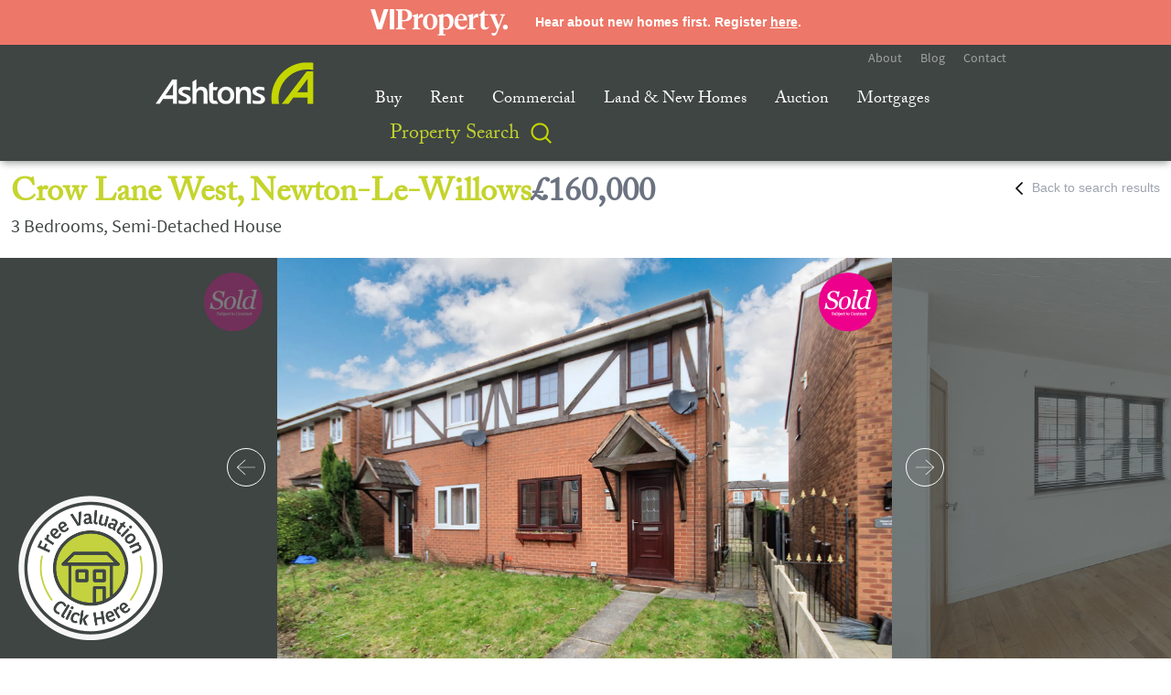

--- FILE ---
content_type: text/html; charset=UTF-8
request_url: https://www.ashtons.net/property/crow-lane-west-newton-le-willows-wa12-3/
body_size: 29445
content:
<!DOCTYPE html>
<html lang="en" ng-app="ashtons">

<head><meta http-equiv="X-UA-Compatible" content="IE=9; IE=8; IE=7; IE=EDGE" />

	<!-- FB Verfication -->
	<meta name="facebook-domain-verification" content="ayy9m27tbttbf1kgqwx75pdvfqbd16" />	
	
	<!-- Basic Page Needs
  ================================================== -->
	<meta charset="utf-8">
	

	<script>!function(e,c){e[c]=e[c]+(e[c]&&" ")+"quform-js"}(document.documentElement,"className");</script><meta name='robots' content='index, follow, max-image-preview:large, max-snippet:-1, max-video-preview:-1' />
<script id="cookieyes" type="text/javascript" src="https://cdn-cookieyes.com/client_data/8bd5939e173fb976d9108171/script.js"></script>
	<!-- This site is optimized with the Yoast SEO plugin v26.6 - https://yoast.com/wordpress/plugins/seo/ -->
	<title>Crow Lane West, Newton-Le-Willows, WA12 - Ashtons Estate Agency</title>
	<link rel="canonical" href="https://www.ashtons.net/property/crow-lane-west-newton-le-willows-wa12-3/" />
	<meta property="og:locale" content="en_GB" />
	<meta property="og:type" content="article" />
	<meta property="og:title" content="Crow Lane West, Newton-Le-Willows, WA12 - Ashtons Estate Agency" />
	<meta property="og:description" content="A Well maintained three-bedroom semi-detached offering spacious family accommodation located in the ever-popular area of Newton Le willows. The property is ideally situated for the nearby schools, Newton High Street and Newton/Earlestown Train stations with direct links to Liverpool, Manchester &amp; Manchester Airport." />
	<meta property="og:url" content="https://www.ashtons.net/property/crow-lane-west-newton-le-willows-wa12-3/" />
	<meta property="og:site_name" content="Ashtons Estate Agency" />
	<meta property="article:modified_time" content="2024-06-20T11:02:41+00:00" />
	<meta property="og:image" content="https://cdn.live.street.co.uk/fit-in/2000x0/properties/general/10015848/External.jpg" />
	<meta name="twitter:card" content="summary_large_image" />
	<script type="application/ld+json" class="yoast-schema-graph">{"@context":"https://schema.org","@graph":[{"@type":["WebPage","RealEstateListing"],"@id":"https://www.ashtons.net/property/crow-lane-west-newton-le-willows-wa12-3/","url":"https://www.ashtons.net/property/crow-lane-west-newton-le-willows-wa12-3/","name":"Crow Lane West, Newton-Le-Willows, WA12 - Ashtons Estate Agency","isPartOf":{"@id":"https://www.ashtons.net/#website"},"datePublished":"2024-01-18T11:26:58+00:00","dateModified":"2024-06-20T11:02:41+00:00","breadcrumb":{"@id":"https://www.ashtons.net/property/crow-lane-west-newton-le-willows-wa12-3/#breadcrumb"},"inLanguage":"en-GB","potentialAction":[{"@type":"ReadAction","target":["https://www.ashtons.net/property/crow-lane-west-newton-le-willows-wa12-3/"]}],"datePosted":"2024-06-20T11:29:55+00:00","offers":{"@type":"Offer","@id":"https://www.ashtons.net/property/crow-lane-west-newton-le-willows-wa12-3/#/offer/108633","price":160000,"priceCurrency":"","businessFunction":"https://purl.org/goodrelations/v1#Sell","itemOffered":{"@id":"https://www.ashtons.net/property/crow-lane-west-newton-le-willows-wa12-3/#/residence/108633"},"url":"https://www.ashtons.net/property/crow-lane-west-newton-le-willows-wa12-3/"},"mainEntity":{"@id":"https://www.ashtons.net/property/crow-lane-west-newton-le-willows-wa12-3/#/residence/108633"}},{"@type":"BreadcrumbList","@id":"https://www.ashtons.net/property/crow-lane-west-newton-le-willows-wa12-3/#breadcrumb","itemListElement":[{"@type":"ListItem","position":1,"name":"Home","item":"https://www.ashtons.net/"},{"@type":"ListItem","position":2,"name":"Properties","item":"https://www.ashtons.net/search_results/"},{"@type":"ListItem","position":3,"name":"Crow Lane West, Newton-Le-Willows, WA12"}]},{"@type":"WebSite","@id":"https://www.ashtons.net/#website","url":"https://www.ashtons.net/","name":"Ashtons Estate Agency","description":"Residential Estate Agent | Warrington, Wigan, Widnes &amp; St Helens","potentialAction":[{"@type":"SearchAction","target":{"@type":"EntryPoint","urlTemplate":"https://www.ashtons.net/?s={search_term_string}"},"query-input":{"@type":"PropertyValueSpecification","valueRequired":true,"valueName":"search_term_string"}}],"inLanguage":"en-GB"},{"@type":["Residence","SingleFamilyResidence"],"@id":"https://www.ashtons.net/property/crow-lane-west-newton-le-willows-wa12-3/#/residence/108633","url":"https://www.ashtons.net/property/crow-lane-west-newton-le-willows-wa12-3/","name":"Crow Lane West, Newton-Le-Willows, WA12","address":{"@type":"PostalAddress","streetAddress":"Crow Lane West","addressLocality":"Newton-Le-Willows","addressRegion":"Newton-Le-Willows","postalCode":"WA12 9YQ","addressCountry":"GB"},"geo":{"@type":"GeoCoordinates","latitude":53.4565257,"longitude":-2.651116},"numberOfBedrooms":3,"numberOfBathroomsTotal":1,"image":["https://cdn.live.street.co.uk/fit-in/2000x0/properties/general/10015848/External.jpg","https://cdn.live.street.co.uk/fit-in/2000x0/properties/general/10015843/Living.jpg","https://cdn.live.street.co.uk/fit-in/2000x0/properties/general/10015846/Living2.jpg","https://cdn.live.street.co.uk/fit-in/2000x0/properties/general/10015845/Kitchen.jpg","https://cdn.live.street.co.uk/fit-in/2000x0/properties/general/10015850/Kitchen2.jpg","https://cdn.live.street.co.uk/fit-in/2000x0/properties/general/10015849/Kitchen3.jpg","https://cdn.live.street.co.uk/fit-in/2000x0/properties/general/10015844/Master.jpg","https://cdn.live.street.co.uk/fit-in/2000x0/properties/general/10016813/2nd.JPG","https://cdn.live.street.co.uk/fit-in/2000x0/properties/general/10015842/3rd.jpg","https://cdn.live.street.co.uk/fit-in/2000x0/properties/general/10015847/Bathroom.jpg","https://cdn.live.street.co.uk/fit-in/2000x0/properties/general/10015851/Yard.jpg"]}]}</script>
	<!-- / Yoast SEO plugin. -->


<link rel='dns-prefetch' href='//www.googletagmanager.com' />
<link rel='dns-prefetch' href='//pagead2.googlesyndication.com' />
<link rel="alternate" title="oEmbed (JSON)" type="application/json+oembed" href="https://www.ashtons.net/wp-json/oembed/1.0/embed?url=https%3A%2F%2Fwww.ashtons.net%2Fproperty%2Fcrow-lane-west-newton-le-willows-wa12-3%2F" />
<link rel="alternate" title="oEmbed (XML)" type="text/xml+oembed" href="https://www.ashtons.net/wp-json/oembed/1.0/embed?url=https%3A%2F%2Fwww.ashtons.net%2Fproperty%2Fcrow-lane-west-newton-le-willows-wa12-3%2F&#038;format=xml" />
<style id='wp-img-auto-sizes-contain-inline-css' type='text/css'>
img:is([sizes=auto i],[sizes^="auto," i]){contain-intrinsic-size:3000px 1500px}
/*# sourceURL=wp-img-auto-sizes-contain-inline-css */
</style>
<style id='wp-emoji-styles-inline-css' type='text/css'>

	img.wp-smiley, img.emoji {
		display: inline !important;
		border: none !important;
		box-shadow: none !important;
		height: 1em !important;
		width: 1em !important;
		margin: 0 0.07em !important;
		vertical-align: -0.1em !important;
		background: none !important;
		padding: 0 !important;
	}
/*# sourceURL=wp-emoji-styles-inline-css */
</style>
<style id='wp-block-library-inline-css' type='text/css'>
:root{--wp-block-synced-color:#7a00df;--wp-block-synced-color--rgb:122,0,223;--wp-bound-block-color:var(--wp-block-synced-color);--wp-editor-canvas-background:#ddd;--wp-admin-theme-color:#007cba;--wp-admin-theme-color--rgb:0,124,186;--wp-admin-theme-color-darker-10:#006ba1;--wp-admin-theme-color-darker-10--rgb:0,107,160.5;--wp-admin-theme-color-darker-20:#005a87;--wp-admin-theme-color-darker-20--rgb:0,90,135;--wp-admin-border-width-focus:2px}@media (min-resolution:192dpi){:root{--wp-admin-border-width-focus:1.5px}}.wp-element-button{cursor:pointer}:root .has-very-light-gray-background-color{background-color:#eee}:root .has-very-dark-gray-background-color{background-color:#313131}:root .has-very-light-gray-color{color:#eee}:root .has-very-dark-gray-color{color:#313131}:root .has-vivid-green-cyan-to-vivid-cyan-blue-gradient-background{background:linear-gradient(135deg,#00d084,#0693e3)}:root .has-purple-crush-gradient-background{background:linear-gradient(135deg,#34e2e4,#4721fb 50%,#ab1dfe)}:root .has-hazy-dawn-gradient-background{background:linear-gradient(135deg,#faaca8,#dad0ec)}:root .has-subdued-olive-gradient-background{background:linear-gradient(135deg,#fafae1,#67a671)}:root .has-atomic-cream-gradient-background{background:linear-gradient(135deg,#fdd79a,#004a59)}:root .has-nightshade-gradient-background{background:linear-gradient(135deg,#330968,#31cdcf)}:root .has-midnight-gradient-background{background:linear-gradient(135deg,#020381,#2874fc)}:root{--wp--preset--font-size--normal:16px;--wp--preset--font-size--huge:42px}.has-regular-font-size{font-size:1em}.has-larger-font-size{font-size:2.625em}.has-normal-font-size{font-size:var(--wp--preset--font-size--normal)}.has-huge-font-size{font-size:var(--wp--preset--font-size--huge)}.has-text-align-center{text-align:center}.has-text-align-left{text-align:left}.has-text-align-right{text-align:right}.has-fit-text{white-space:nowrap!important}#end-resizable-editor-section{display:none}.aligncenter{clear:both}.items-justified-left{justify-content:flex-start}.items-justified-center{justify-content:center}.items-justified-right{justify-content:flex-end}.items-justified-space-between{justify-content:space-between}.screen-reader-text{border:0;clip-path:inset(50%);height:1px;margin:-1px;overflow:hidden;padding:0;position:absolute;width:1px;word-wrap:normal!important}.screen-reader-text:focus{background-color:#ddd;clip-path:none;color:#444;display:block;font-size:1em;height:auto;left:5px;line-height:normal;padding:15px 23px 14px;text-decoration:none;top:5px;width:auto;z-index:100000}html :where(.has-border-color){border-style:solid}html :where([style*=border-top-color]){border-top-style:solid}html :where([style*=border-right-color]){border-right-style:solid}html :where([style*=border-bottom-color]){border-bottom-style:solid}html :where([style*=border-left-color]){border-left-style:solid}html :where([style*=border-width]){border-style:solid}html :where([style*=border-top-width]){border-top-style:solid}html :where([style*=border-right-width]){border-right-style:solid}html :where([style*=border-bottom-width]){border-bottom-style:solid}html :where([style*=border-left-width]){border-left-style:solid}html :where(img[class*=wp-image-]){height:auto;max-width:100%}:where(figure){margin:0 0 1em}html :where(.is-position-sticky){--wp-admin--admin-bar--position-offset:var(--wp-admin--admin-bar--height,0px)}@media screen and (max-width:600px){html :where(.is-position-sticky){--wp-admin--admin-bar--position-offset:0px}}
/*wp_block_styles_on_demand_placeholder:696d8d4798a3f*/
/*# sourceURL=wp-block-library-inline-css */
</style>
<style id='classic-theme-styles-inline-css' type='text/css'>
/*! This file is auto-generated */
.wp-block-button__link{color:#fff;background-color:#32373c;border-radius:9999px;box-shadow:none;text-decoration:none;padding:calc(.667em + 2px) calc(1.333em + 2px);font-size:1.125em}.wp-block-file__button{background:#32373c;color:#fff;text-decoration:none}
/*# sourceURL=/wp-includes/css/classic-themes.min.css */
</style>
<link rel='stylesheet' id='contact-form-7-css' href='https://www.ashtons.net/wp-content/plugins/contact-form-7/includes/css/styles.css?ver=6.1.4' type='text/css' media='all' />
<link rel='stylesheet' id='theme.css-css' href='https://www.ashtons.net/wp-content/plugins/popup-builder/public/css/theme.css?ver=4.4.2' type='text/css' media='all' />
<link rel='stylesheet' id='propertyhive_fancybox_css-css' href='//www.ashtons.net/wp-content/plugins/propertyhive/assets/css/jquery.fancybox.css?ver=3.5.7' type='text/css' media='all' />
<link rel='stylesheet' id='flexslider_css-css' href='//www.ashtons.net/wp-content/plugins/propertyhive/assets/css/flexslider.css?ver=2.7.2' type='text/css' media='all' />
<link rel='stylesheet' id='multiselect-css' href='//www.ashtons.net/wp-content/plugins/propertyhive/assets/css/jquery.multiselect.css?ver=2.4.18' type='text/css' media='all' />
<link rel='stylesheet' id='propertyhive-general-css' href='//www.ashtons.net/wp-content/plugins/propertyhive/assets/css/propertyhive.css?ver=2.1.14' type='text/css' media='all' />
<link rel='stylesheet' id='simple-banner-style-css' href='https://www.ashtons.net/wp-content/plugins/simple-banner/simple-banner.css?ver=3.2.0' type='text/css' media='all' />
<link rel='stylesheet' id='quform-css' href='https://www.ashtons.net/wp-content/plugins/quform/cache/quform.css?ver=1753867271' type='text/css' media='all' />
<link rel='stylesheet' id='tablepress-default-css' href='https://www.ashtons.net/wp-content/plugins/tablepress/css/build/default.css?ver=3.2.6' type='text/css' media='all' />
<script type="text/javascript" src="https://www.ashtons.net/wp-includes/js/jquery/jquery.min.js?ver=3.7.1" id="jquery-core-js"></script>
<script type="text/javascript" src="https://www.ashtons.net/wp-includes/js/jquery/jquery-migrate.min.js?ver=3.4.1" id="jquery-migrate-js"></script>
<script type="text/javascript" id="Popup.js-js-before">
/* <![CDATA[ */
var sgpbPublicUrl = "https:\/\/www.ashtons.net\/wp-content\/plugins\/popup-builder\/public\/";
var SGPB_JS_LOCALIZATION = {"imageSupportAlertMessage":"Only image files supported","pdfSupportAlertMessage":"Only pdf files supported","areYouSure":"Are you sure?","addButtonSpinner":"L","audioSupportAlertMessage":"Only audio files supported (e.g.: mp3, wav, m4a, ogg)","publishPopupBeforeElementor":"Please, publish the popup before starting to use Elementor with it!","publishPopupBeforeDivi":"Please, publish the popup before starting to use Divi Builder with it!","closeButtonAltText":"Close"};
//# sourceURL=Popup.js-js-before
/* ]]> */
</script>
<script type="text/javascript" src="https://www.ashtons.net/wp-content/plugins/popup-builder/public/js/Popup.js?ver=4.4.2" id="Popup.js-js"></script>
<script type="text/javascript" src="https://www.ashtons.net/wp-content/plugins/popup-builder/public/js/PopupConfig.js?ver=4.4.2" id="PopupConfig.js-js"></script>
<script type="text/javascript" id="PopupBuilder.js-js-before">
/* <![CDATA[ */
var SGPB_POPUP_PARAMS = {"popupTypeAgeRestriction":"ageRestriction","defaultThemeImages":{"1":"https:\/\/www.ashtons.net\/wp-content\/plugins\/popup-builder\/public\/img\/theme_1\/close.png","2":"https:\/\/www.ashtons.net\/wp-content\/plugins\/popup-builder\/public\/img\/theme_2\/close.png","3":"https:\/\/www.ashtons.net\/wp-content\/plugins\/popup-builder\/public\/img\/theme_3\/close.png","5":"https:\/\/www.ashtons.net\/wp-content\/plugins\/popup-builder\/public\/img\/theme_5\/close.png","6":"https:\/\/www.ashtons.net\/wp-content\/plugins\/popup-builder\/public\/img\/theme_6\/close.png"},"homePageUrl":"https:\/\/www.ashtons.net\/","isPreview":false,"convertedIdsReverse":[],"dontShowPopupExpireTime":365,"conditionalJsClasses":[],"disableAnalyticsGeneral":"0"};
var SGPB_JS_PACKAGES = {"packages":{"current":1,"free":1,"silver":2,"gold":3,"platinum":4},"extensions":{"geo-targeting":false,"advanced-closing":false}};
var SGPB_JS_PARAMS = {"ajaxUrl":"https:\/\/www.ashtons.net\/wp-admin\/admin-ajax.php","nonce":"ba8526e66f"};
//# sourceURL=PopupBuilder.js-js-before
/* ]]> */
</script>
<script type="text/javascript" src="https://www.ashtons.net/wp-content/plugins/popup-builder/public/js/PopupBuilder.js?ver=4.4.2" id="PopupBuilder.js-js"></script>
<script type="text/javascript" id="simple-banner-script-js-before">
/* <![CDATA[ */
const simpleBannerScriptParams = {"pro_version_enabled":"","debug_mode":false,"id":108633,"version":"3.2.0","banner_params":[{"hide_simple_banner":"no","simple_banner_prepend_element":false,"simple_banner_position":"absolute","header_margin":"48px !important","header_padding":"20px","wp_body_open_enabled":"","wp_body_open":true,"simple_banner_z_index":false,"simple_banner_text":"<div style=\"align-items: center;justify-content: center\"><img class=\"wp-image-45802\" src=\"https:\/\/www.ashtons.net\/wp-content\/uploads\/2021\/04\/VIPProperty-300x57.png\" alt=\"\" width=\"150\" style=\"vertical-align: middle;margin-right: 30px\"> <span style=\"vertical-align: middle\">Hear about new homes first. Register <a href=\"#\" class=\"vip-open-modal\" data-popup-id=\"45799\">here<\/a>.<\/span><\/div>","disabled_on_current_page":false,"disabled_pages_array":[],"is_current_page_a_post":false,"disabled_on_posts":"","simple_banner_disabled_page_paths":false,"simple_banner_font_size":"","simple_banner_color":"#ed7768","simple_banner_text_color":"#ffffff","simple_banner_link_color":"#ffffff","simple_banner_close_color":"","simple_banner_custom_css":"","simple_banner_scrolling_custom_css":"","simple_banner_text_custom_css":"","simple_banner_button_css":"","site_custom_css":"","keep_site_custom_css":"","site_custom_js":"","keep_site_custom_js":"","close_button_enabled":"","close_button_expiration":"","close_button_cookie_set":false,"current_date":{"date":"2026-01-19 01:47:51.675071","timezone_type":3,"timezone":"UTC"},"start_date":{"date":"2026-01-19 01:47:51.675078","timezone_type":3,"timezone":"UTC"},"end_date":{"date":"2026-01-19 01:47:51.675083","timezone_type":3,"timezone":"UTC"},"simple_banner_start_after_date":false,"simple_banner_remove_after_date":false,"simple_banner_insert_inside_element":false}]}
//# sourceURL=simple-banner-script-js-before
/* ]]> */
</script>
<script type="text/javascript" src="https://www.ashtons.net/wp-content/plugins/simple-banner/simple-banner.js?ver=3.2.0" id="simple-banner-script-js"></script>

<!-- Google tag (gtag.js) snippet added by Site Kit -->
<!-- Google Ads snippet added by Site Kit -->
<script type="text/javascript" src="https://www.googletagmanager.com/gtag/js?id=AW-968699595" id="google_gtagjs-js" async></script>
<script type="text/javascript" id="google_gtagjs-js-after">
/* <![CDATA[ */
window.dataLayer = window.dataLayer || [];function gtag(){dataLayer.push(arguments);}
gtag("js", new Date());
gtag("set", "developer_id.dZTNiMT", true);
gtag("config", "AW-968699595");
 window._googlesitekit = window._googlesitekit || {}; window._googlesitekit.throttledEvents = []; window._googlesitekit.gtagEvent = (name, data) => { var key = JSON.stringify( { name, data } ); if ( !! window._googlesitekit.throttledEvents[ key ] ) { return; } window._googlesitekit.throttledEvents[ key ] = true; setTimeout( () => { delete window._googlesitekit.throttledEvents[ key ]; }, 5 ); gtag( "event", name, { ...data, event_source: "site-kit" } ); }; 
//# sourceURL=google_gtagjs-js-after
/* ]]> */
</script>
<link rel="https://api.w.org/" href="https://www.ashtons.net/wp-json/" /><link rel="alternate" title="JSON" type="application/json" href="https://www.ashtons.net/wp-json/wp/v2/property/108633" /><link rel="EditURI" type="application/rsd+xml" title="RSD" href="https://www.ashtons.net/xmlrpc.php?rsd" />
<link rel='shortlink' href='https://www.ashtons.net/?p=108633' />
<meta name="generator" content="Site Kit by Google 1.168.0" /><link rel="alternate" type="application/rss+xml"  title="Latest Properties" href="https://www.ashtons.net/property-search/feed/" /><style id="simple-banner-header-margin" type="text/css">header{margin-top:48px !important;}</style><style id="simple-banner-header-padding" type="text/css" >header{padding-top:20px;}</style><style id="simple-banner-position" type="text/css">.simple-banner{position:absolute;}</style><style id="simple-banner-background-color" type="text/css">.simple-banner{background:#ed7768;}</style><style id="simple-banner-text-color" type="text/css">.simple-banner .simple-banner-text{color:#ffffff;}</style><style id="simple-banner-link-color" type="text/css">.simple-banner .simple-banner-text a{color:#ffffff;}</style><style id="simple-banner-z-index" type="text/css">.simple-banner{z-index: 99999;}</style><style id="simple-banner-site-custom-css-dummy" type="text/css"></style><script id="simple-banner-site-custom-js-dummy" type="text/javascript"></script><meta name="google-site-verification" content="SmpDw8EYkuFA5yxOE7JCskro8p4mTZlqYgpc2-KrItc">
<!-- Google AdSense meta tags added by Site Kit -->
<meta name="google-adsense-platform-account" content="ca-host-pub-2644536267352236">
<meta name="google-adsense-platform-domain" content="sitekit.withgoogle.com">
<!-- End Google AdSense meta tags added by Site Kit -->

<!-- Meta Pixel Code -->
<script type='text/javascript'>
!function(f,b,e,v,n,t,s){if(f.fbq)return;n=f.fbq=function(){n.callMethod?
n.callMethod.apply(n,arguments):n.queue.push(arguments)};if(!f._fbq)f._fbq=n;
n.push=n;n.loaded=!0;n.version='2.0';n.queue=[];t=b.createElement(e);t.async=!0;
t.src=v;s=b.getElementsByTagName(e)[0];s.parentNode.insertBefore(t,s)}(window,
document,'script','https://connect.facebook.net/en_US/fbevents.js?v=next');
</script>
<!-- End Meta Pixel Code -->

          <script type='text/javascript'>
            var url = window.location.origin + '?ob=open-bridge';
            fbq('set', 'openbridge', '1667921827139843', url);
          </script>
        <script type='text/javascript'>fbq('init', '1667921827139843', {}, {
    "agent": "wordpress-6.9-4.1.1"
})</script><script type='text/javascript'>
    fbq('track', 'PageView', []);
  </script>
<!-- Google Tag Manager snippet added by Site Kit -->
<script type="text/javascript">
/* <![CDATA[ */

			( function( w, d, s, l, i ) {
				w[l] = w[l] || [];
				w[l].push( {'gtm.start': new Date().getTime(), event: 'gtm.js'} );
				var f = d.getElementsByTagName( s )[0],
					j = d.createElement( s ), dl = l != 'dataLayer' ? '&l=' + l : '';
				j.async = true;
				j.src = 'https://www.googletagmanager.com/gtm.js?id=' + i + dl;
				f.parentNode.insertBefore( j, f );
			} )( window, document, 'script', 'dataLayer', 'GTM-566VZ7Q' );
			
/* ]]> */
</script>

<!-- End Google Tag Manager snippet added by Site Kit -->

<!-- Google AdSense snippet added by Site Kit -->
<script type="text/javascript" async="async" src="https://pagead2.googlesyndication.com/pagead/js/adsbygoogle.js?client=ca-pub-6681210481840924&amp;host=ca-host-pub-2644536267352236" crossorigin="anonymous"></script>

<!-- End Google AdSense snippet added by Site Kit -->
<link rel="icon" href="https://www.ashtons.net/wp-content/uploads/2021/02/cropped-Artboard-1-1-1-32x32.jpg" sizes="32x32" />
<link rel="icon" href="https://www.ashtons.net/wp-content/uploads/2021/02/cropped-Artboard-1-1-1-192x192.jpg" sizes="192x192" />
<link rel="apple-touch-icon" href="https://www.ashtons.net/wp-content/uploads/2021/02/cropped-Artboard-1-1-1-180x180.jpg" />
<meta name="msapplication-TileImage" content="https://www.ashtons.net/wp-content/uploads/2021/02/cropped-Artboard-1-1-1-270x270.jpg" />
		<style type="text/css" id="wp-custom-css">
			header {
	position: absolute !important;
}

@media (max-width:961px) {
	header {
		margin-top: 64px !important;
	}
	
	.header-push {
		display: block !important;
	}
	
	.vip-modal-content-left {
		  display: block !important;
      width: 100% !important;
      float: unset !important;
      padding: 0px 20px !important;
	}
	
	.vip-modal-content-right {
		display: block !important;
    width: 100% !important;
    padding: 0px 20px !important;
		float: unset !important;
	}
	
	.vip-about-header-mobile {
		display: block !important;
		width: 100% !important;
    padding: 0px 20px !important;
	}
	
	.vip-about-header-desktop {
		display: none !important;
	}
	
	.vip-modal-content {
		height: 100vh !important;
		padding: 35px 10px !important;
	}
}
.simple-banner-text span div {
	display: flex;
}
@media (max-width:961px) {
	.simple-banner-text {
		padding-left: 10px !important;
		padding-right: 10px !important;
		min-height: 64px;
	}
	.simple-banner-text span div {
		flex-direction: column;
	}
	.simple-banner-text span div img {
		margin-right: 0!important;
	}
}

#wpcf7-f312-o1 form p {
	margin-bottom: 0px;
}

.nf-response-msg {
	color: white;
}

.rc-anchor, 
.grecaptcha-badge,
.rc-anchor-invisible,
.rc-anchor-normal-footer,
.g-recaptcha-response {
	background: red;
	display: none !important;
}

@media (max-width: 676px) {
	.fb_reset {
		display: none !important;
	} 
}


.cky-revisit-bottom-left {
	left: auto !important;
	right: 15px;
}

@media (min-width: 676px) {
	.cky-revisit-bottom-left {
		left: auto !important;
		right: 90px;
		bottom: 20px !important;
	}
}		</style>
		
	<!-- Responsive Specific Metas
  ================================================== -->
	<meta name="viewport" content="width=device-width, initial-scale=1, maximum-scale=1">
	<meta name="format-detection" content="telephone=no">

	
	<!-- Facebook Pixel Code -->
	<script>
	!function(f,b,e,v,n,t,s){if(f.fbq)return;n=f.fbq=function(){n.callMethod?
	n.callMethod.apply(n,arguments):n.queue.push(arguments)};if(!f._fbq)f._fbq=n;
	n.push=n;n.loaded=!0;n.version='2.0';n.queue=[];t=b.createElement(e);t.async=!0;
	t.src=v;s=b.getElementsByTagName(e)[0];s.parentNode.insertBefore(t,s)}(window,
	document,'script','https://connect.facebook.net/en_US/fbevents.js');
	fbq('init', '221051998388892'); // Insert your pixel ID here.
	fbq('track', 'PageView');
	</script>
	<noscript><img height="1" width="1" style="display:none"
	src="https://www.facebook.com/tr?id=221051998388892&ev=PageView&noscript=1"
	/></noscript>
	
<!-- DO NOT MODIFY -->
<!-- End Facebook Pixel Code -->

<!-- Google Tag Manager -->

<script>(function(w,d,s,l,i){w[l]=w[l]||[];w[l].push({'gtm.start':
new Date().getTime(),event:'gtm.js'});var f=d.getElementsByTagName(s)[0],
j=d.createElement(s),dl=l!='dataLayer'?'&l='+l:'';j.async=true;j.src=
'https://www.googletagmanager.com/gtm.js?id='+i+dl;f.parentNode.insertBefore(j,f);
})(window,document,'script','dataLayer','GTM-566VZ7Q');</script>
<!-- End Google Tag Manager -->

	
	<!-- CSS
  ================================================== -->
	<link rel="stylesheet" href="https://www.ashtons.net/wp-content/themes/ashtons-theme/stylesheets-1280/base.css">
	<link rel="stylesheet" href="https://www.ashtons.net/wp-content/themes/ashtons-theme/stylesheets-1280/skeleton.css?v=2.1">
	<link rel="stylesheet" href="https://www.ashtons.net/wp-content/themes/ashtons-theme/stylesheets-1280/layout.css?v=2.1">

	<link rel="preconnect" href="https://fonts.googleapis.com">
	<link rel="preconnect" href="https://fonts.gstatic.com" crossorigin>
	<link href="https://fonts.googleapis.com/css2?family=Quicksand:wght@300&display=swap" rel="stylesheet"> 

	<!-- Included Dec 2023 – Purple Orbit Ltd -->
	<link rel="stylesheet" href="https://www.ashtons.net/wp-content/themes/ashtons-theme/css/owlslider.css">

	<!-- Adobe Fonts
  ================================================== -->

	<script src="https://use.typekit.net/wof0hgz.js"></script>
	<script>try{Typekit.load({ async: true });}catch(e){}</script>

	<!-- Javascript
  ================================================== -->
<!-- SLICK Slider components -->    
    <script src="https://www.ashtons.net/wp-content/themes/ashtons-theme/js/jquery-1.11.0.min.js"></script>
	<script src="https://www.ashtons.net/wp-content/themes/ashtons-theme/js/custom-scripts.js"></script>
	<script src="https://www.ashtons.net/wp-content/themes/ashtons-theme/js/masonry.pkgd.min.js"></script>
	<script src="https://www.ashtons.net/wp-content/themes/ashtons-theme/js/parallax.min.js"></script>
	<script src="https://www.ashtons.net/wp-content/themes/ashtons-theme/js/x2js.js"></script>
    <script src="https://cdnjs.cloudflare.com/ajax/libs/angular.js/1.6.9/angular.min.js"></script>
    <script src="https://cdnjs.cloudflare.com/ajax/libs/angular.js/1.6.9/angular-sanitize.min.js"></script>
    <script src="https://cdnjs.cloudflare.com/ajax/libs/angular.js/1.6.9/angular-animate.min.js"></script>
    
	<script src="https://maps.googleapis.com/maps/api/js?key=AIzaSyB9asGOgkcHVTVmE7J8QdN7bYM_VZce758"></script>
    <script src="https://cdnjs.cloudflare.com/ajax/libs/moment.js/2.18.1/moment.min.js"></script> 
    <script src="https://cdn.jsdelivr.net/lodash/3.8.0/lodash.min.js"></script>
    <script src="https://www.ashtons.net/wp-content/themes/ashtons-theme/js/log.js"></script>
    <script src="https://www.ashtons.net/wp-content/themes/ashtons-theme/js/maps.js"></script>
    <script src="https://www.ashtons.net/wp-content/themes/ashtons-theme/js/app.js"></script>
	<script src="https://www.ashtons.net/wp-content/themes/ashtons-theme/js/vippropertyModal.js"></script>

	<!-- Included Dec 2023 – Purple Orbit Ltd -->
	<script src="https://www.ashtons.net/wp-content/themes/ashtons-theme/js/owl.carousel.min.js"></script>
        
	<link rel="stylesheet" type="text/css" href="https://www.ashtons.net/wp-content/themes/ashtons-theme/slick/slick.css"/>
	<link rel="stylesheet" type="text/css" href="https://www.ashtons.net/wp-content/themes/ashtons-theme/slick/slick-theme.css"/>
	<script type="text/javascript" src="https://www.ashtons.net/wp-content/themes/ashtons-theme/slick/slick.min.js"></script>
	<script type="text/javascript" src="https://www.ashtons.net/wp-content/themes/ashtons-theme/js/slick.min.js"></script>
  	<script type="text/javascript" src="https://www.ashtons.net/wp-content/themes/ashtons-theme/js/bsn.AutoSuggest_2.1.3.js" charset="utf-8"></script>
	<link rel="stylesheet" href="https://www.ashtons.net/wp-content/themes/ashtons-theme/css/autosuggest_inquisitor.css" type="text/css" media="screen" charset="utf-8" />
	<script type="text/javascript" src="//cdn.rlets.com/capture_configs/eaa/2f6/1da/1e24d70be30874bf265e849.js" async="async"></script>

	<script type="text/javascript">
            
		$(document).ready(function(){
			if ($(window).width() < 768) {
			    $('#timeline-slider').slick({
					infinite: true,
					slidesToShow: 1,
					slidesToScroll: 1,
					dots: true,
				});	
			}
		});
                
	</script>
	
	<!--[if lt IE 9]>
		<script src="http://html5shim.googlecode.com/svn/trunk/html5.js"></script>
	<![endif]-->

	<!-- Favicons
	================================================== -->
	<link rel="shortcut icon" href="https://www.ashtons.net/wp-content/themes/ashtons-theme/assets/favicons/favicon.ico">
	<link rel="apple-touch-icon" href="https://www.ashtons.net/wp-content/themes/ashtons-theme/assets/favicons/apple-touch-icon.png">
	<link rel="apple-touch-icon" sizes="72x72" href="https://www.ashtons.net/wp-content/themes/ashtons-theme/assets/favicons/apple-touch-icon-72x72.png">
	<link rel="apple-touch-icon" sizes="114x114" href="https://www.ashtons.net/wp-content/themes/ashtons-theme/assets/favicons/apple-touch-icon-114x114.png">

	<!-- Included Dec 2023 – Purple Orbit Ltd -->
	<script src="https://cdn.tailwindcss.com/3.2.4" data-cookieconsent="ignore"></script>
    <script data-cookieconsent="ignore">
        tailwind.config = {
            prefix: 'tw-',
            corePlugins: {
                preflight: false,
            }}
    </script>

</head>
<body class="">

<!-- Google Tag Manager (noscript) -->
<noscript><iframe src="https://www.googletagmanager.com/ns.html?id=GTM-566VZ7Q"
height="0" width="0" style="display:none;visibility:hidden"></iframe></noscript>
<!-- End Google Tag Manager (noscript) -->

<script type="text/javascript">
(function() {
	setTimeout(function() {
		var sliderReload = document.querySelectorAll('.toggle-slider');
		for (let i = 0; i < sliderReload.length; i++) {
			const element = sliderReload[i];
			element.addEventListener('click', function() {
				jQuery('#featured-slider-2').slick('refresh');
			});
		}
	}, 2000);
})();
</script>

<!-- Primary Page Layout
================================================== -->

<header>
	<div class="band band-header">
		<div class="container">
			<div class="four columns logo-wrap">
				<div class="logo">Ashtons Logo<a href="https://www.ashtons.net" class="box-link"></a></div>
			</div><!-- logo-box -->
			<div class="twelve columns nav-wrap">
				<ul class="mini-nav">
					<li class="nav-link">
						<a href="https://www.ashtons.net/about/" class="box-link"></a>
						<span>About</span>
					</li><!-- nav-link -->
					<li class="nav-link">
						<a href="https://www.ashtons.net/blog/" class="box-link"></a>
						<span>Blog</span>
					</li><!-- nav-link -->
					<li class="nav-link">
						<div class="icon"></div>
						<a href="https://www.ashtons.net/contact/" class="box-link"></a>
						<span>Contact</span>
					</li><!-- nav-link -->
				</ul><!-- mini-nav -->
				<ul class="main-nav">
					<li>
						<a href="https://www.ashtons.net/buy/" id="menulink-buy">Buy</a>
						<div class="hide-desktop show-tablet tablet-buy"></div>
					</li>
					<li>
						<a href="https://www.ashtons.net/rent/" id="menulink-rent">Rent</a>
						<div class="hide-desktop show-tablet tablet-rent"></div>
					</li>
					<li>
						<a href="https://www.ashtons.net/commercial/" id="menulink-commercial">Commercial</a>
						<div class="hide-desktop show-tablet tablet-commercial"></div>
					</li>
					<li>
						<a href="https://www.ashtons.net/land-and-new-homes/" id="menulink-land">Land & New Homes</a>
						<div class="hide-desktop show-tablet tablet-land"></div>
					</li>
					<li>
						<a href="https://ashtons.pattinson.co.uk/" target="_blank">Auction</a>
						<div class="hide-desktop show-tablet tablet-commercial"></div>
					</li>
			
					<li>
						<a href="https://www.ashtons.net/finance/" id="menulink-finance">Mortgages</a>
						<div class="hide-desktop show-tablet tablet-finance"></div>
					</li>
					<li class="icon-link"><a href="https://www.ashtons.net/property-search/">
						<span>Property Search</span>
						
						<div class="icon"></div>
						<div class="open"></div>
						<div class="close"></div></a>
					</li><!-- icon-link search -->
				</ul><!-- main-nav -->
				<div class="mobile-search hide-desktop"><a href="https://www.ashtons.net/property-search/" class="box-link"></a></div>
				<div class="tel-button hide-desktop"></div>
				<div class="mobile-button hide-desktop"></div>
			</div><!-- nav-wrap -->
		</div><!-- container -->
	</div><!-- band-header -->

	<div class="band band-subnavs">
		<div id="buy-subnav" class="subnav">
			<ul>
				<li class="hide-desktop"><a href="https://www.ashtons.net/buy/">Buy Overview</a></li>
				<li class="divider hide-desktop">/&nbsp;</li>
				<li id="menu-item-66436" class="menu-item menu-item-type-post_type menu-item-object-buy menu-item-66436"><a href="https://www.ashtons.net/buy/why-sell-with-ashtons/">Why sell with Ashtons?</a></li>
<li class="divider">/&nbsp;</li><li id="menu-item-264" class="menu-item menu-item-type-post_type menu-item-object-buy menu-item-264"><a href="https://www.ashtons.net/buy/buy-a-new-build/">Buy a new-build</a></li>
<li class="divider">/&nbsp;</li><li id="menu-item-265" class="menu-item menu-item-type-post_type menu-item-object-buy menu-item-265"><a href="https://www.ashtons.net/buy/property-investment-buy-to-let/">Property Investment</a></li>
<li class="divider">/&nbsp;</li><li id="menu-item-266" class="menu-item menu-item-type-post_type menu-item-object-page menu-item-266"><a href="https://www.ashtons.net/area-guides/">Area Guides</a></li>
<li class="divider">/&nbsp;</li><li id="menu-item-267" class="menu-item menu-item-type-post_type menu-item-object-guide menu-item-267"><a href="https://www.ashtons.net/guide/buyers-guide/">Buyer&#8217;s Guide</a></li>
			</ul>
		</div><!-- buy-subnav -->
		<div id="rent-subnav" class="subnav">
			<ul>
				<li class="hide-desktop"><a href="https://www.ashtons.net/rent/">Rent Overview</a></li>
				<li class="divider hide-desktop">/&nbsp;</li>
				<li id="menu-item-271" class="menu-item menu-item-type-post_type menu-item-object-rent menu-item-271"><a href="https://www.ashtons.net/rent/rent-your-home/">Rent Your Home</a></li>
<li class="divider">/&nbsp;</li><li id="menu-item-1367" class="menu-item menu-item-type-post_type menu-item-object-rent menu-item-1367"><a href="https://www.ashtons.net/rent/letting-options/">Landlord Services &#038; Options</a></li>
<li class="divider">/&nbsp;</li><li id="menu-item-272" class="menu-item menu-item-type-post_type menu-item-object-guide menu-item-272"><a href="https://www.ashtons.net/guide/a-guide-to-renting/">Tenant Renting Guide</a></li>
<li class="divider">/&nbsp;</li><li id="menu-item-1365" class="menu-item menu-item-type-post_type menu-item-object-rent menu-item-1365"><a href="https://www.ashtons.net/rent/lettings/">Tenant Fees</a></li>
<li class="divider">/&nbsp;</li><li id="menu-item-273" class="menu-item menu-item-type-post_type menu-item-object-page menu-item-273"><a href="https://www.ashtons.net/area-guides/">Area Guides</a></li>
<li class="divider">/&nbsp;</li><li id="menu-item-274" class="menu-item menu-item-type-post_type menu-item-object-page menu-item-274"><a href="https://www.ashtons.net/recent-successes/">Recent Successes</a></li>
			</ul>
		</div><!-- rent-subnav -->
		<div id="commercial-subnav" class="subnav">
			<ul>
				<li class="hide-desktop"><a href="https://www.ashtons.net/buy/">Commercial Overview</a></li>
				<li class="divider hide-desktop">/&nbsp;</li>
				<li id="menu-item-275" class="menu-item menu-item-type-post_type menu-item-object-commercial menu-item-275"><a href="https://www.ashtons.net/commercial/about-ashtons-commercial/">About Ashtons Commercial</a></li>
<li class="divider">/&nbsp;</li><li id="menu-item-281" class="menu-item menu-item-type-post_type menu-item-object-commercial menu-item-281"><a href="https://www.ashtons.net/commercial/area-locations/">Area Locations</a></li>
			</ul>
		</div><!-- commercial-subnav -->
		<div id="land-subnav" class="subnav">
			<ul>
				<li class="hide-desktop"><a href="https://www.ashtons.net/land-and-new-homes/">Land and New Homes Overview</a></li>
				<li class="divider hide-desktop">/&nbsp;</li>
				<li id="menu-item-57091" class="menu-item menu-item-type-post_type menu-item-object-page menu-item-57091"><a href="https://www.ashtons.net/land-and-new-homes/">Property Developers in Manchester &#038; Cheshire</a></li>
<li class="divider">/&nbsp;</li><li id="menu-item-57092" class="menu-item menu-item-type-post_type menu-item-object-page menu-item-57092"><a href="https://www.ashtons.net/land-and-new-homes/our-developments/">Our Developments</a></li>
			</ul>
		</div><!-- land-subnav -->
		<div id="finance-subnav" class="subnav">
			<ul>
				<li class="hide-desktop"><a href="https://www.ashtons.net/buy/">Finance Overview</a></li>
				<li class="divider hide-desktop">/&nbsp;</li>
				<li id="menu-item-282" class="menu-item menu-item-type-post_type menu-item-object-finance menu-item-282"><a href="https://www.ashtons.net/finance/about-mortgageable/">Mortgageable</a></li>
<li class="divider">/&nbsp;</li><li id="menu-item-283" class="menu-item menu-item-type-post_type menu-item-object-team menu-item-283"><a href="https://www.ashtons.net/team/meet-the-mortgageable-team/">Meet the Mortgageable Team</a></li>
<li class="divider">/&nbsp;</li><li id="menu-item-1499" class="menu-item menu-item-type-custom menu-item-object-custom menu-item-1499"><a href="https://www.ashtons.net/finance/#mortgageCalculators">Mortgage &#038; Affordability Calculator</a></li>
			</ul>
		</div>
		
		<!-- new-build -->
		<div id="new-build-subnav" class="subnav">
			<ul>
				<li class="divider hide-desktop">/&nbsp;</li>
							</ul>
		</div><!-- new-build -->
		
	</div><!-- band-subnavs -->

	<div class="band search-menu search-styles hide-mobile">
		<div class="search-wrap">
			<div class="container">
				<div class="sixteen columns">
					<ul id="tabs2">
						<li class="buy-tab active">Buy</li>
						<li class="rent-tab">Rent</li>
						<li class="commerical-tab">Commercial</li>
					</ul>
				</div><!-- sixteen columns -->
				<div class="sixteen columns">
					<ul id="tab2">
                                           
						<li class="active">
							<form method="get" action="../../property-search"class="search-band search-buy">
								<input type="text" class="searchFieldBig" id="testinput" name="Postcode" class="where" placeholder="Area / Location">
								<select class="min-price" name="minPrice">
                                                                    <option selected disabled>Price (Min)</option>
					                <option value="50000">£50,000</option>
					                <option value="75000">£75,000</option>
					                <option value="100000">£100,000</option>
					                <option value="125000">£125,000</option>
					                <option value="150000">£150,000</option>
					                <option value="175000">£175,000</option>
					                <option value="200000">£200,000</option>
					                <option value="225000">£225,000</option>
					                <option value="250000">£250,000</option>
					                <option value="275000">£275,000</option>
					                <option value="300000">£300,000</option>
					                <option value="350000">£350,000</option>
					                <option value="400000">£400,000</option>
					                <option value="450000">£450,000</option>
					                <option value="500000">£500,000</option>
					                <option value="600000">£600,000</option>
					                <option value="700000">£700,000</option>
					                <option value="800000">£800,000</option>
					                <option value="900000">£900,000</option>
					                <option value="1000000">£1,000,000</option>
					                <option value="1500000">£1,500,000</option>
					                <option value="2000000">£2,000,000</option>
								</select><!-- min-price -->
								<select class="max-price" name="maxPrice">
									<option selected disabled>Price (Max)</option>
					                <option value="75000">£75,000</option>
					                <option value="100000">£100,000</option>
					                <option value="125000">£125,000</option>
					                <option value="150000">£150,000</option>
					                <option value="175000">£175,000</option>
					                <option value="200000">£200,000</option>
					                <option value="225000">£225,000</option>
					                <option value="250000">£250,000</option>
					                <option value="275000">£275,000</option>
					                <option value="300000">£300,000</option>
					                <option value="350000">£350,000</option>
					                <option value="400000">£400,000</option>
					                <option value="450000">£450,000</option>
					                <option value="500000">£500,000</option>
					                <option value="600000">£600,000</option>
					                <option value="700000">£700,000</option>
					                <option value="800000">£800,000</option>
					                <option value="900000">£900,000</option>
					                <option value="1000000">£1,000,000</option>
					                <option value="1500000">£1,500,000</option>
					                <option value="2000000">£2,000,000</option>
					                <option value="9999999">£3,000,000+</option>
								</select><!-- max-price -->
								<select class="min-bedrooms" name="minBedrooms">
                                    <option selected disabled>Bedrooms (Min)</option>
				                    <option value="1">1 Bedroom</option>
				                    <option value="2">2 Bedrooms</option>
				                    <option value="3">3 Bedrooms</option>
				                    <option value="4">4 Bedrooms</option>
				                    <option value="15">5+ Bedrooms</option>
								</select><!-- min-bedrooms -->
								<select class="property-type" name="propertyType">
									<option value="">All Properties</option>
									<option value="0">Flats</option>
									<option value="1">Houses</option>
									<option value="4">Apartment</option>
									<option value="5">Town House</option>
									<option value="6">Bungalow</option>
									<option value="7">Chalet</option>
									<option value="8">Cottage</option>
									<option value="9">Semi-detached</option>
									<option value="10">Detached</option>
									<option value="11">Terraced</option>
								</select>
								<button type="submit" name="search" value="sale">Search</button>
                            </form><!-- search-band search-buy -->
						</li>
								<li>
									<form method="get" action="../../property-search" class="search-band search-rent">
                                                                            <input class="searchFieldBig1" id="testinput1" type="text" name="Postcode" class="where" placeholder="Area / Location">
								<select class="min-price" name="minPrice">
                                                                    <option selected disabled>Price (Min)</option>
					                <option value="50">£50</option>
					                <option value="100">£100</option>
					                <option value="200">£200</option>
					                <option value="300">£300</option>
					                <option value="400">£400</option>
					                <option value="500">£500</option>
					                <option value="600">£600</option>
					                <option value="700">£700</option>
					                <option value="800">£800</option>
					                <option value="900">£900</option>
					                <option value="1000">£1,000</option>
					                <option value="1200">£1,200</option>
					                <option value="1400">£1,400</option>
					                <option value="1600">£1,600</option>
					                <option value="1800">£1,800</option>
					                <option value="2000">£2,000</option>
					                <option value="2500">£2,500</option>
					                <option value="3000">£3,000</option>
					                <option value="3500">£3,500</option>
					                <option value="4000">£4,000</option>
					                <option value="4500">£4,500</option>
					                <option value="5000">£5,000</option>
								</select><!-- min-price -->
								<select class="max-price" name="maxPrice">
									<option>Price (Max)</option>
					                <option value="50">£50</option>
					                <option value="100">£100</option>
					                <option value="200">£200</option>
					                <option value="300">£300</option>
					                <option value="400">£400</option>
					                <option value="500">£500</option>
					                <option value="600">£600</option>
					                <option value="700">£700</option>
					                <option value="800">£800</option>
					                <option value="900">£900</option>
					                <option value="1000">£1,000</option>
					                <option value="1200">£1,200</option>
					                <option value="1400">£1,400</option>
					                <option value="1600">£1,600</option>
					                <option value="1800">£1,800</option>
					                <option value="2000">£2,000</option>
					                <option value="2500">£2,500</option>
					                <option value="3000">£3,000</option>
					                <option value="3500">£3,500</option>
					                <option value="4000">£4,000</option>
					                <option value="4500">£4,500</option>
					                <option value="5000">£5,000</option>
								</select><!-- max-price -->
								<select class="min-bedrooms" name="minBedrooms">
                                     <option selected disabled>Bedrooms (Min)</option>
				                    <option value="1">1 Bedroom</option>
				                    <option value="2">2 Bedrooms</option>
				                    <option value="3">3 Bedrooms</option>
				                    <option value="4">4 Bedrooms</option>
				                    <option value="5">5 Bedrooms</option>
                                                    <option value="6">6 Bedrooms</option>
                                                    <option value="7">7 Bedrooms</option>
                                                    <option value="8">8 Bedrooms</option>
                                                    <option value="9">9 Bedrooms</option>
                                                    <option value="10">10 Bedrooms</option>
								</select><!-- min-bedrooms -->
								<select class="property-type" name="propertyType">
									<option value="">All Properties</option>
									<option value="0">Flats</option>
									<option value="1">Houses</option>
									<option value="4">Apartment</option>
									<option value="5">Town House</option>
									<option value="6">Bungalow</option>
									<option value="7">Chalet</option>
									<option value="8">Cottage</option>
									<option value="9">Semi-detached</option>
									<option value="10">Detached</option>
									<option value="11">Terraced</option>
								</select>
										<button type="submit" name="search" value="rent">Search</button>
                                                                        </form><!-- search-band search-rent -->
								</li>
						<li>
							<form method="get" action="../../property-search" class="search-band search-commercial">
								<input type="text" class="searchFieldBig2" id="testinput2" name="Postcode" class="where" placeholder="Area / Location">
								<select class="min-price" name="minPrice">
									<option selected disabled>Price (Min)</option>
					                <option value="50000">£50,000</option>
					                <option value="75000">£75,000</option>
					                <option value="100000">£100,000</option>
					                <option value="125000">£125,000</option>
					                <option value="150000">£150,000</option>
					                <option value="175000">£175,000</option>
					                <option value="200000">£200,000</option>
					                <option value="225000">£225,000</option>
					                <option value="250000">£250,000</option>
					                <option value="275000">£275,000</option>
					                <option value="300000">£300,000</option>
					                <option value="350000">£350,000</option>
					                <option value="400000">£400,000</option>
					                <option value="450000">£450,000</option>
					                <option value="500000">£500,000</option>
					                <option value="600000">£600,000</option>
					                <option value="700000">£700,000</option>
					                <option value="800000">£800,000</option>
					                <option value="900000">£900,000</option>
					                <option value="1000000">£1,000,000</option>
					                <option value="1500000">£1,500,000</option>
					                <option value="2000000">£2,000,000</option>
								</select><!-- min-price -->
								<select class="max-price" name="maxPrice">
									<option selected disabled>Price (Max)</option>
					                <option value="75000">£75,000</option>
					                <option value="100000">£100,000</option>
					                <option value="125000">£125,000</option>
					                <option value="150000">£150,000</option>
					                <option value="175000">£175,000</option>
					                <option value="200000">£200,000</option>
					                <option value="225000">£225,000</option>
					                <option value="250000">£250,000</option>
					                <option value="275000">£275,000</option>
					                <option value="300000">£300,000</option>
					                <option value="350000">£350,000</option>
					                <option value="400000">£400,000</option>
					                <option value="450000">£450,000</option>
					                <option value="500000">£500,000</option>
					                <option value="600000">£600,000</option>
					                <option value="700000">£700,000</option>
					                <option value="800000">£800,000</option>
					                <option value="900000">£900,000</option>
					                <option value="1000000">£1,000,000</option>
					                <option value="1500000">£1,500,000</option>
					                <option value="2000000">£2,000,000</option>
					                <option value="9999999">£3,000,000+</option>
								</select><!-- max-price -->
										<select class="min-size" name="typeofSearch">
											<option selected>Sale / Letting</option>
						                    <option>Sales</option>
						                    <option>Lettings</option>
										</select><!-- min-bedrooms -->
                                                                                <button type="submit" name="search" value="commercial">Search</button>
							</form><!-- search-band search-commercial -->
						</li>                   
					</ul>
				</div><!-- sixteen columns -->
			</div><!-- container -->
		</div><!-- search-wrap -->
		<div class="bottom-border"><img src="https://www.ashtons.net/wp-content/themes/ashtons-theme/assets/diagonals/search-bottom.png"></div>
	</div><!-- band-subnavs -->
	<div class="search-offset"></div>

	<div class="band mobile-subnav">
		<h3><a href="https://www.ashtons.net/buy/">Buy</a></h3>
		<ul><li class="menu-item menu-item-type-post_type menu-item-object-buy menu-item-66436"><a href="https://www.ashtons.net/buy/why-sell-with-ashtons/">Why sell with Ashtons?</a></li>
<li class="menu-item menu-item-type-post_type menu-item-object-buy menu-item-264"><a href="https://www.ashtons.net/buy/buy-a-new-build/">Buy a new-build</a></li>
<li class="menu-item menu-item-type-post_type menu-item-object-buy menu-item-265"><a href="https://www.ashtons.net/buy/property-investment-buy-to-let/">Property Investment</a></li>
<li class="menu-item menu-item-type-post_type menu-item-object-page menu-item-266"><a href="https://www.ashtons.net/area-guides/">Area Guides</a></li>
<li class="menu-item menu-item-type-post_type menu-item-object-guide menu-item-267"><a href="https://www.ashtons.net/guide/buyers-guide/">Buyer&#8217;s Guide</a></li>
</ul>		<h3><a href="https://www.ashtons.net/rent/">Rent</a></h3>
		<ul><li class="menu-item menu-item-type-post_type menu-item-object-rent menu-item-271"><a href="https://www.ashtons.net/rent/rent-your-home/">Rent Your Home</a></li>
<li class="menu-item menu-item-type-post_type menu-item-object-rent menu-item-1367"><a href="https://www.ashtons.net/rent/letting-options/">Landlord Services &#038; Options</a></li>
<li class="menu-item menu-item-type-post_type menu-item-object-guide menu-item-272"><a href="https://www.ashtons.net/guide/a-guide-to-renting/">Tenant Renting Guide</a></li>
<li class="menu-item menu-item-type-post_type menu-item-object-rent menu-item-1365"><a href="https://www.ashtons.net/rent/lettings/">Tenant Fees</a></li>
<li class="menu-item menu-item-type-post_type menu-item-object-page menu-item-273"><a href="https://www.ashtons.net/area-guides/">Area Guides</a></li>
<li class="menu-item menu-item-type-post_type menu-item-object-page menu-item-274"><a href="https://www.ashtons.net/recent-successes/">Recent Successes</a></li>
</ul>		<h3><a href="https://www.ashtons.net/commercial/">Commerical</a></h3>
		<ul><li class="menu-item menu-item-type-post_type menu-item-object-commercial menu-item-275"><a href="https://www.ashtons.net/commercial/about-ashtons-commercial/">About Ashtons Commercial</a></li>
<li class="menu-item menu-item-type-post_type menu-item-object-commercial menu-item-281"><a href="https://www.ashtons.net/commercial/area-locations/">Area Locations</a></li>
</ul>		<h3><a href="https://www.ashtons.net/land-and-new-homes/">Land & New Homes</a></h3>
		<ul><li class="menu-item menu-item-type-post_type menu-item-object-page menu-item-57091"><a href="https://www.ashtons.net/land-and-new-homes/">Property Developers in Manchester &#038; Cheshire</a></li>
<li class="menu-item menu-item-type-post_type menu-item-object-page menu-item-57092"><a href="https://www.ashtons.net/land-and-new-homes/our-developments/">Our Developments</a></li>
</ul>		<h3><a href="https://ashtons.pattinson.co.uk/" target="_blank">Auction</a></h3>
		<h3><a href="https://www.ashtons.net/finance/">Mortgages</a></h3>
		<ul><li class="menu-item menu-item-type-post_type menu-item-object-finance menu-item-282"><a href="https://www.ashtons.net/finance/about-mortgageable/">Mortgageable</a></li>
<li class="menu-item menu-item-type-post_type menu-item-object-team menu-item-283"><a href="https://www.ashtons.net/team/meet-the-mortgageable-team/">Meet the Mortgageable Team</a></li>
<li class="menu-item menu-item-type-custom menu-item-object-custom menu-item-1499"><a href="https://www.ashtons.net/finance/#mortgageCalculators">Mortgage &#038; Affordability Calculator</a></li>
</ul>			
	</div><!-- band-subnavs -->

	<div class="band tel-subnav">
			</div><!-- band-subnavs -->

</header>
<div class="header-push"></div>

    
    
        

<div id="property-108633" data-property-ref="6d504cdb-62a8-464d-8c23-a9e2b597fc5f" data-property-postcode="WA12 9YQ">
    <div class="tw-container tw-max-w-7xl tw-py-5 tw-px-10 xl:tw-px-3 tw-mx-auto tw-flex tw-flex-col">
        <div class="tw-text-gray-400 tw-mb-4">
            <a href="https://www.ashtons.net" class="tw-text-gray-400 tw-no-underline visited:tw-text-gray-400 hover:tw-underline">Home</a>
            <span>/</span>
            <a href="https://www.ashtons.net/property-search/" class="tw-text-gray-400 tw-no-underline visited:tw-text-gray-400 hover:tw-underline">Search Results</a>
            <span>/</span>
            <span>Crow Lane West, Newton-Le-Willows</span>
        </div>
        <div class="tw-flex tw-flex-col md:tw-flex-row tw-items-start tw-justify-between">
            <div class="tw-flex tw-flex-col xl:tw-flex-row xl:tw-gap-6">
                <h1 class="tw-font-bold tw-mb-0 tw-text-3xl md:tw-text-4xl tw-text-primary tw-grow">Crow Lane West, Newton-Le-Willows</h1>
                <p class="tw-font-display tw-mb-0 tw-font-bold tw-text-gray-500 tw-text-3xl md:tw-text-4xl">&pound;160,000 </p>
            </div>
            <div class="tw-hidden md:tw-block">
                <a href="https://www.ashtons.net/property-search/" class="tw-flex tw-text-[0.9rem] tw-items-center tw-text-gray-400 tw-no-underline hover:tw-text-[#C4D42C] hover:tw-fill-[#C4D42C]">
                    <svg xmlns="https://www.w3.org/2000/svg" class="tw-mr-2 tw-leading-[0]" height="16" width="10" viewBox="0 0 320 512"><!--!Font Awesome Pro 6.5.1 by @fontawesome - https://fontawesome.com License - https://fontawesome.com/license (Commercial License) Copyright 2023 Fonticons, Inc.--><path d="M-1.9 256l17-17L207 47l17-17L257.9 64 241 81 65.9 256 241 431l17 17L224 481.9l-17-17L15 273l-17-17z"/></svg>
                    <span>Back to search results</span>
                </a>
            </div>
        </div>
        <div>
            				<p class="tw-text-xl tw-mb-0">3 Bedrooms, Semi-Detached House</p>
			
            <div class="md:tw-hidden tw-opacity-70 tw-py-3">
                <a href="https://www.ashtons.net/property-search/" class="tw-flex tw-text-[0.9rem] tw-items-center tw-text-black md:tw-text-gray-400 tw-no-underline hover:tw-text-[#C4D42C] hover:tw-fill-[#C4D42C]">
                    <svg xmlns="https://www.w3.org/2000/svg" class="tw-mr-2 tw-leading-[0]" height="16" width="10" viewBox="0 0 320 512"><!--!Font Awesome Pro 6.5.1 by @fontawesome - https://fontawesome.com License - https://fontawesome.com/license (Commercial License) Copyright 2023 Fonticons, Inc.--><path d="M-1.9 256l17-17L207 47l17-17L257.9 64 241 81 65.9 256 241 431l17 17L224 481.9l-17-17L15 273l-17-17z"/></svg>
                    <span>Back to search results</span>
                </a>
            </div>
        </div>
    </div>
    <div class="tw-relative tw-overflow-hidden">
       
        <div class=" tw-mx-auto tw-max-w-[80%] md:tw-max-w-2xl owl-carousel owl-carousel-single-property owl-theme"> 																                                                    <div class="tw-bg-grey">
                                                                    <img src="https://www.ashtons.net/wp-content/uploads/2017/03/sold.png" alt="Sold" class="tw-absolute tw-top-4 tw-right-4 tw-z-10 tw-w-16 tw-h-auto">
                                
                                                                <img src="https://cdn.live.street.co.uk/fit-in/2000x0/properties/general/10015848/External.jpg" alt="Crow Lane West, Newton-Le-Willows" class="tw-select-none tw-pointer-events-none" loading="lazy" fetchpriority="high">
                            </div>
                        					                                                    <div class="tw-bg-grey">
                                                                    <img src="https://www.ashtons.net/wp-content/uploads/2017/03/sold.png" alt="Sold" class="tw-absolute tw-top-4 tw-right-4 tw-z-10 tw-w-16 tw-h-auto">
                                
                                                                <img src="https://cdn.live.street.co.uk/fit-in/2000x0/properties/general/10015843/Living.jpg" alt="Crow Lane West, Newton-Le-Willows" class="tw-select-none tw-pointer-events-none" loading="lazy" fetchpriority="high">
                            </div>
                        					                                                    <div class="tw-bg-grey">
                                                                    <img src="https://www.ashtons.net/wp-content/uploads/2017/03/sold.png" alt="Sold" class="tw-absolute tw-top-4 tw-right-4 tw-z-10 tw-w-16 tw-h-auto">
                                
                                                                <img src="https://cdn.live.street.co.uk/fit-in/2000x0/properties/general/10015846/Living2.jpg" alt="Crow Lane West, Newton-Le-Willows" class="tw-select-none tw-pointer-events-none" loading="lazy" fetchpriority="high">
                            </div>
                        					                                                    <div class="tw-bg-grey">
                                                                    <img src="https://www.ashtons.net/wp-content/uploads/2017/03/sold.png" alt="Sold" class="tw-absolute tw-top-4 tw-right-4 tw-z-10 tw-w-16 tw-h-auto">
                                
                                                                <img src="https://cdn.live.street.co.uk/fit-in/2000x0/properties/general/10015845/Kitchen.jpg" alt="Crow Lane West, Newton-Le-Willows" class="tw-select-none tw-pointer-events-none" loading="lazy" fetchpriority="high">
                            </div>
                        					                                                    <div class="tw-bg-grey">
                                                                    <img src="https://www.ashtons.net/wp-content/uploads/2017/03/sold.png" alt="Sold" class="tw-absolute tw-top-4 tw-right-4 tw-z-10 tw-w-16 tw-h-auto">
                                
                                                                <img src="https://cdn.live.street.co.uk/fit-in/2000x0/properties/general/10015850/Kitchen2.jpg" alt="Crow Lane West, Newton-Le-Willows" class="tw-select-none tw-pointer-events-none" loading="lazy" fetchpriority="high">
                            </div>
                        					                                                    <div class="tw-bg-grey">
                                                                    <img src="https://www.ashtons.net/wp-content/uploads/2017/03/sold.png" alt="Sold" class="tw-absolute tw-top-4 tw-right-4 tw-z-10 tw-w-16 tw-h-auto">
                                
                                                                <img src="https://cdn.live.street.co.uk/fit-in/2000x0/properties/general/10015849/Kitchen3.jpg" alt="Crow Lane West, Newton-Le-Willows" class="tw-select-none tw-pointer-events-none" loading="lazy" fetchpriority="high">
                            </div>
                        					                                                    <div class="tw-bg-grey">
                                                                    <img src="https://www.ashtons.net/wp-content/uploads/2017/03/sold.png" alt="Sold" class="tw-absolute tw-top-4 tw-right-4 tw-z-10 tw-w-16 tw-h-auto">
                                
                                                                <img src="https://cdn.live.street.co.uk/fit-in/2000x0/properties/general/10015844/Master.jpg" alt="Crow Lane West, Newton-Le-Willows" class="tw-select-none tw-pointer-events-none" loading="lazy" fetchpriority="high">
                            </div>
                        					                                                    <div class="tw-bg-grey">
                                                                    <img src="https://www.ashtons.net/wp-content/uploads/2017/03/sold.png" alt="Sold" class="tw-absolute tw-top-4 tw-right-4 tw-z-10 tw-w-16 tw-h-auto">
                                
                                                                <img src="https://cdn.live.street.co.uk/fit-in/2000x0/properties/general/10016813/2nd.JPG" alt="Crow Lane West, Newton-Le-Willows" class="tw-select-none tw-pointer-events-none" loading="lazy" fetchpriority="high">
                            </div>
                        					                                                    <div class="tw-bg-grey">
                                                                    <img src="https://www.ashtons.net/wp-content/uploads/2017/03/sold.png" alt="Sold" class="tw-absolute tw-top-4 tw-right-4 tw-z-10 tw-w-16 tw-h-auto">
                                
                                                                <img src="https://cdn.live.street.co.uk/fit-in/2000x0/properties/general/10015842/3rd.jpg" alt="Crow Lane West, Newton-Le-Willows" class="tw-select-none tw-pointer-events-none" loading="lazy" fetchpriority="high">
                            </div>
                        					                                                    <div class="tw-bg-grey">
                                                                    <img src="https://www.ashtons.net/wp-content/uploads/2017/03/sold.png" alt="Sold" class="tw-absolute tw-top-4 tw-right-4 tw-z-10 tw-w-16 tw-h-auto">
                                
                                                                <img src="https://cdn.live.street.co.uk/fit-in/2000x0/properties/general/10015847/Bathroom.jpg" alt="Crow Lane West, Newton-Le-Willows" class="tw-select-none tw-pointer-events-none" loading="lazy" fetchpriority="high">
                            </div>
                        					                                                    <div class="tw-bg-grey">
                                                                    <img src="https://www.ashtons.net/wp-content/uploads/2017/03/sold.png" alt="Sold" class="tw-absolute tw-top-4 tw-right-4 tw-z-10 tw-w-16 tw-h-auto">
                                
                                                                <img src="https://cdn.live.street.co.uk/fit-in/2000x0/properties/general/10015851/Yard.jpg" alt="Crow Lane West, Newton-Le-Willows" class="tw-select-none tw-pointer-events-none" loading="lazy" fetchpriority="high">
                            </div>
                        														</div>
    </div>

        
    <div class="tw-container tw-max-w-7xl tw-py-5 tw-px-3 tw-mx-auto tw-mt-10 tw--mb-11 md:tw--mb-12">
        <div class="tw-flex tw-gap-1 md:tw-gap-6">
            <div data-toggle-tab="details" class="tw-leading-none tw-pt-3 tw-pb-4 md:tw-pt-3 md:tw-pb-5 tw-px-4 md:tw-px-8 tw-bg-[#C4D42C] tw-text-black tw-text-base md:tw-text-lg tw-cursor-pointer hover:tw-bg-gray-100 tw-ease-in-out tw-duration-500 active">Details</div>
            <div data-toggle-tab="floorplan" class="tw-leading-none tw-pt-3 tw-pb-4 md:tw-pt-3 md:tw-pb-5 tw-px-4 md:tw-px-8 tw-bg-[#C4D42C] tw-text-black tw-text-base md:tw-text-lg tw-cursor-pointer hover:tw-bg-gray-100 tw-ease-in-out tw-duration-500">Floor Plan</div>
                        <div data-toggle-tab="location" class="tw-leading-none tw-pt-3 tw-pb-4 md:tw-pt-3 md:tw-pb-5 tw-px-4 md:tw-px-8 tw-bg-[#C4D42C] tw-text-black tw-text-base md:tw-text-lg tw-cursor-pointer hover:tw-bg-gray-100 tw-ease-in-out tw-duration-500">Location</div>
        </div>    
    </div>

        <img src="https://www.ashtons.net/wp-content/themes/ashtons-theme/assets/diagonals/property-white-1.png" class="tw-z-20 tw-min-h-[35px]">
    <div class="tw-bg-[#f5f6f6] tw-py-5">
        <div class="tw-container tw-max-w-7xl tw-py-5 tw-px-10 md:tw-px-3 tw-mx-auto">
            <div data-tab="details" class="tw-flex tw-flex-wrap active">
    
                <div class="tw-mb-4 md:tw-mb-0 tw-w-full md:tw-w-3/12 md:tw-border-r md:tw-border-solid md:tw-border-[#3E4543]">
                    <h2 class="tw-text-primary tw-text-3xl md:tw-text-4xl">Key Features</h2>

                    <ul class="tw-list-none tw-list-arrows">
                                                                                    <li class="tw-text-[0.9rem] md:tw-text-[1rem]">3 Bed Semi Detached</li>
                                                            <li class="tw-text-[0.9rem] md:tw-text-[1rem]">Open Plan Kitchen Dining Room</li>
                                                            <li class="tw-text-[0.9rem] md:tw-text-[1rem]">3 Piece Bathroom</li>
                                                            <li class="tw-text-[0.9rem] md:tw-text-[1rem]">Double Detached Rear Garage</li>
                                                            <li class="tw-text-[0.9rem] md:tw-text-[1rem]">Freehold & No Chain</li>
                                                            <li class="tw-text-[0.9rem] md:tw-text-[1rem]">Council Tax Band - B</li>
                                                            <li class="tw-text-[0.9rem] md:tw-text-[1rem]">EPC - C</li>
                                                                        </ul>

                </div>
    
                <div class="property-details tw-w-full md:tw-w-5/12 md:tw-px-8 tw-text-[0.9rem] md:tw-text-[1rem]">
                    <h2 class="tw-text-primary tw-text-3xl md:tw-text-4xl">Details</h2>
    
                    <div class="tw-mb-4">
                        <p>A Well maintained three-bedroom semi-detached offering spacious family accommodation located in the ever-popular area of Newton Le willows. The property is ideally situated for the nearby schools, Newton High Street and Newton/Earlestown Train stations with direct links to Liverpool, Manchester &#038; Manchester Airport.</p>
                    </div>
                    <p class="room"><p>A Well maintained three-bedroom semi-detached offering spacious family accommodation located in the ever-popular area of Newton Le willows. The property is ideally situated for the nearby schools, Newton High Street and Newton/Earlestown Train stations with direct links to Liverpool, Manchester &amp; Manchester Airport.</p><p>The property itself is set across two floors, with the ground floor in brief comprising; vestibule entrance, spacious living room, open plan dining kitchen with french patio doors leading to rear garden. Frist floor landing with two double bedrooms and a good size third bedroom, three-piece bathroom suite.</p><p>Externally the home rests on a really good sized overall plot which is mainly low maintenance.  Double detached Garage to rear provide parking with further street parking to the front. No chain and freehold.</p></p>                </div>
    
                <div class="tw-w-full md:tw-w-4/12">
                    <div class="tw-bg-[#3E4543] tw-p-6 tw-text-center">
                        <h3 class="tw-text-primary tw-text-3xl">Arrange a Viewing</h3>
                        <p class="tw-text-white">Please contact our Branch Manager in Newton-Le-Willows to arrange a viewing.</p>
    
                                                    <p class="tw-mb-0">
                                <span class="tw-text-primary tw-font-bold">T:</span>
                                <a href="tel:01925907770" class="tw-text-white tw-no-underline hover:tw-text-white hover:tw-underline tw-ease tw-duration-500">01925 907770</a>
                            </p>
                                                                            <p>
                                <span class="tw-text-primary tw-font-bold">E:</span>
                                <a href="mailto:simon@ashtons.net" class="tw-text-white tw-no-underline hover:tw-text-white hover:tw-underline tw-ease tw-duration-500">simon@ashtons.net</a>
                            </p>
                            
                        <hr class="tw-border-[#C4D42C] tw-border">
                        <p class="tw-text-white">Alternatively use the form below and we'll get back to you.</p>
    
                        <noscript class="ninja-forms-noscript-message">
	Notice: JavaScript is required for this content.</noscript>
<div id="nf-form-1-cont" class="nf-form-cont" aria-live="polite" aria-labelledby="nf-form-title-1" aria-describedby="nf-form-errors-1" role="form">

    <div class="nf-loading-spinner"></div>

</div>
        <!-- That data is being printed as a workaround to page builders reordering the order of the scripts loaded-->
        <script>var formDisplay=1;var nfForms=nfForms||[];var form=[];form.id='1';form.settings={"objectType":"Form Setting","editActive":true,"title":"Property Viewing","key":"","created_at":"2024-01-06 15:29:23","default_label_pos":"above","conditions":[],"show_title":0,"clear_complete":"1","hide_complete":"1","wrapper_class":"","element_class":"","add_submit":"1","logged_in":"","not_logged_in_msg":"","sub_limit_number":"","sub_limit_msg":"","calculations":[],"formContentData":["property_id","property_address","office_email","name","telephone_1704655830949","email","best_time_for_viewing_1704655857429","request_viewing_1704655877817","fbclid","gclid"],"container_styles_background-color":"","container_styles_border":"","container_styles_border-style":"","container_styles_border-color":"","container_styles_color":"","container_styles_height":"","container_styles_width":"","container_styles_font-size":"","container_styles_margin":"","container_styles_padding":"","container_styles_display":"","container_styles_float":"","container_styles_show_advanced_css":"0","container_styles_advanced":"","title_styles_background-color":"","title_styles_border":"","title_styles_border-style":"","title_styles_border-color":"","title_styles_color":"","title_styles_height":"","title_styles_width":"","title_styles_font-size":"","title_styles_margin":"","title_styles_padding":"","title_styles_display":"","title_styles_float":"","title_styles_show_advanced_css":"0","title_styles_advanced":"","row_styles_background-color":"","row_styles_border":"","row_styles_border-style":"","row_styles_border-color":"","row_styles_color":"","row_styles_height":"","row_styles_width":"","row_styles_font-size":"","row_styles_margin":"","row_styles_padding":"","row_styles_display":"","row_styles_show_advanced_css":"0","row_styles_advanced":"","row-odd_styles_background-color":"","row-odd_styles_border":"","row-odd_styles_border-style":"","row-odd_styles_border-color":"","row-odd_styles_color":"","row-odd_styles_height":"","row-odd_styles_width":"","row-odd_styles_font-size":"","row-odd_styles_margin":"","row-odd_styles_padding":"","row-odd_styles_display":"","row-odd_styles_show_advanced_css":"0","row-odd_styles_advanced":"","success-msg_styles_background-color":"","success-msg_styles_border":"","success-msg_styles_border-style":"","success-msg_styles_border-color":"","success-msg_styles_color":"","success-msg_styles_height":"","success-msg_styles_width":"","success-msg_styles_font-size":"","success-msg_styles_margin":"","success-msg_styles_padding":"","success-msg_styles_display":"","success-msg_styles_show_advanced_css":"0","success-msg_styles_advanced":"","error_msg_styles_background-color":"","error_msg_styles_border":"","error_msg_styles_border-style":"","error_msg_styles_border-color":"","error_msg_styles_color":"","error_msg_styles_height":"","error_msg_styles_width":"","error_msg_styles_font-size":"","error_msg_styles_margin":"","error_msg_styles_padding":"","error_msg_styles_display":"","error_msg_styles_show_advanced_css":"0","error_msg_styles_advanced":"","allow_public_link":0,"embed_form":"","form_title_heading_level":"3","changeEmailErrorMsg":"Please enter a valid email address!","changeDateErrorMsg":"Please enter a valid date!","confirmFieldErrorMsg":"These fields must match!","fieldNumberNumMinError":"Number Min Error","fieldNumberNumMaxError":"Number Max Error","fieldNumberIncrementBy":"Please increment by ","formErrorsCorrectErrors":"Please correct errors before submitting this form.","validateRequiredField":"This is a required field.","honeypotHoneypotError":"Honeypot Error","fieldsMarkedRequired":"Fields marked with an <span class=\"ninja-forms-req-symbol\">*<\/span> are required","currency":"","unique_field_error":"A form with this value has already been submitted.","drawerDisabled":false,"ninjaForms":"Ninja Forms","fieldTextareaRTEInsertLink":"Insert Link","fieldTextareaRTEInsertMedia":"Insert Media","fieldTextareaRTESelectAFile":"Select a file","formHoneypot":"If you are a human seeing this field, please leave it empty.","fileUploadOldCodeFileUploadInProgress":"File Upload in Progress.","fileUploadOldCodeFileUpload":"FILE UPLOAD","currencySymbol":"&pound;","thousands_sep":",","decimal_point":".","siteLocale":"en_GB","dateFormat":"d\/m\/Y","startOfWeek":"1","of":"of","previousMonth":"Previous Month","nextMonth":"Next Month","months":["January","February","March","April","May","June","July","August","September","October","November","December"],"monthsShort":["Jan","Feb","Mar","Apr","May","Jun","Jul","Aug","Sep","Oct","Nov","Dec"],"weekdays":["Sunday","Monday","Tuesday","Wednesday","Thursday","Friday","Saturday"],"weekdaysShort":["Sun","Mon","Tue","Wed","Thu","Fri","Sat"],"weekdaysMin":["Su","Mo","Tu","We","Th","Fr","Sa"],"recaptchaConsentMissing":"reCaptcha validation couldn&#039;t load.","recaptchaMissingCookie":"reCaptcha v3 validation couldn&#039;t load the cookie needed to submit the form.","recaptchaConsentEvent":"Accept reCaptcha cookies before sending the form.","currency_symbol":"","beforeForm":"","beforeFields":"","afterFields":"","afterForm":""};form.fields=[{"objectType":"Field","objectDomain":"fields","editActive":false,"order":1,"idAttribute":"id","type":"hidden","label":"Property ID","key":"property_id","default":"","admin_label":"","manual_key":true,"id":5,"beforeField":"","afterField":"","value":"6d504cdb-62a8-464d-8c23-a9e2b597fc5f","label_pos":"above","parentType":"hidden","element_templates":["hidden","input"],"old_classname":"","wrap_template":"wrap-no-label"},{"objectType":"Field","objectDomain":"fields","editActive":false,"order":2,"idAttribute":"id","type":"hidden","label":"Property Address","key":"property_address","default":"","admin_label":"","manual_key":true,"id":6,"beforeField":"","afterField":"","value":"262, Crow Lane West, WA12 9YQ","label_pos":"above","parentType":"hidden","element_templates":["hidden","input"],"old_classname":"","wrap_template":"wrap-no-label"},{"objectType":"Field","objectDomain":"fields","editActive":false,"order":3,"idAttribute":"id","type":"hidden","label":"Office Email","key":"office_email","default":"","admin_label":"","manual_key":true,"id":7,"beforeField":"","afterField":"","value":"simon@ashtons.net","label_pos":"above","parentType":"hidden","element_templates":["hidden","input"],"old_classname":"","wrap_template":"wrap-no-label"},{"objectType":"Field","objectDomain":"fields","editActive":false,"order":4,"idAttribute":"id","label":"Name","key":"name","type":"textbox","created_at":"2024-01-06 15:29:23","label_pos":"hidden","required":1,"placeholder":"Your Name","default":"","wrapper_class":"","element_class":"","container_class":"","input_limit":"","input_limit_type":"characters","input_limit_msg":"Character(s) left","manual_key":"","disable_input":"","admin_label":"","help_text":"","desc_text":"","disable_browser_autocomplete":"","mask":"","custom_mask":"","wrap_styles_background-color":"","wrap_styles_border":"","wrap_styles_border-style":"","wrap_styles_border-color":"","wrap_styles_color":"","wrap_styles_height":"","wrap_styles_width":"","wrap_styles_font-size":"","wrap_styles_margin":"","wrap_styles_padding":"","wrap_styles_display":"","wrap_styles_float":"","wrap_styles_show_advanced_css":0,"wrap_styles_advanced":"","label_styles_background-color":"","label_styles_border":"","label_styles_border-style":"","label_styles_border-color":"","label_styles_color":"","label_styles_height":"","label_styles_width":"","label_styles_font-size":"","label_styles_margin":"","label_styles_padding":"","label_styles_display":"","label_styles_float":"","label_styles_show_advanced_css":0,"label_styles_advanced":"","element_styles_background-color":"","element_styles_border":"","element_styles_border-style":"","element_styles_border-color":"","element_styles_color":"","element_styles_height":"","element_styles_width":"","element_styles_font-size":"","element_styles_margin":"","element_styles_padding":"","element_styles_display":"","element_styles_float":"","element_styles_show_advanced_css":0,"element_styles_advanced":"","cellcid":"c3277","custom_name_attribute":"","personally_identifiable":1,"value":"","id":1,"beforeField":"","afterField":"","parentType":"textbox","element_templates":["textbox","input"],"old_classname":"","wrap_template":"wrap"},{"objectType":"Field","objectDomain":"fields","editActive":false,"order":5,"idAttribute":"id","label":"Telephone","type":"phone","key":"telephone_1704655830949","label_pos":"hidden","required":1,"default":"","placeholder":"Telephone","container_class":"","element_class":"","input_limit":"","input_limit_type":"characters","input_limit_msg":"Character(s) left","manual_key":false,"admin_label":"","help_text":"","mask":"","custom_mask":"","custom_name_attribute":"phone","personally_identifiable":1,"value":"","id":8,"beforeField":"","afterField":"","parentType":"textbox","element_templates":["tel","textbox","input"],"old_classname":"","wrap_template":"wrap"},{"objectType":"Field","objectDomain":"fields","editActive":false,"order":6,"idAttribute":"id","label":"Email","key":"email","type":"email","created_at":"2024-01-06 15:29:23","label_pos":"hidden","required":1,"placeholder":"Your Email","default":"","wrapper_class":"","element_class":"","container_class":"","admin_label":"","help_text":"","desc_text":"","wrap_styles_background-color":"","wrap_styles_border":"","wrap_styles_border-style":"","wrap_styles_border-color":"","wrap_styles_color":"","wrap_styles_height":"","wrap_styles_width":"","wrap_styles_font-size":"","wrap_styles_margin":"","wrap_styles_padding":"","wrap_styles_display":"","wrap_styles_float":"","wrap_styles_show_advanced_css":0,"wrap_styles_advanced":"","label_styles_background-color":"","label_styles_border":"","label_styles_border-style":"","label_styles_border-color":"","label_styles_color":"","label_styles_height":"","label_styles_width":"","label_styles_font-size":"","label_styles_margin":"","label_styles_padding":"","label_styles_display":"","label_styles_float":"","label_styles_show_advanced_css":0,"label_styles_advanced":"","element_styles_background-color":"","element_styles_border":"","element_styles_border-style":"","element_styles_border-color":"","element_styles_color":"","element_styles_height":"","element_styles_width":"","element_styles_font-size":"","element_styles_margin":"","element_styles_padding":"","element_styles_display":"","element_styles_float":"","element_styles_show_advanced_css":0,"element_styles_advanced":"","cellcid":"c3281","custom_name_attribute":"email","personally_identifiable":1,"value":"","id":2,"beforeField":"","afterField":"","parentType":"email","element_templates":["email","input"],"old_classname":"","wrap_template":"wrap"},{"objectType":"Field","objectDomain":"fields","editActive":false,"order":7,"idAttribute":"id","label":"Best time for viewing?","type":"textbox","key":"best_time_for_viewing_1704655857429","label_pos":"hidden","required":1,"default":"","placeholder":"Best time for viewing?","container_class":"","element_class":"","input_limit":"","input_limit_type":"characters","input_limit_msg":"Character(s) left","manual_key":false,"admin_label":"","help_text":"","mask":"","custom_mask":"","custom_name_attribute":"","personally_identifiable":"","value":"","drawerDisabled":false,"id":9,"beforeField":"","afterField":"","parentType":"textbox","element_templates":["textbox","input"],"old_classname":"","wrap_template":"wrap"},{"objectType":"Field","objectDomain":"fields","editActive":false,"order":8,"idAttribute":"id","label":"Request Viewing","key":"request_viewing_1704655877817","type":"submit","created_at":"2024-01-06 15:29:23","processing_label":"Processing","container_class":"","element_class":"","wrap_styles_background-color":"","wrap_styles_border":"","wrap_styles_border-style":"","wrap_styles_border-color":"","wrap_styles_color":"","wrap_styles_height":"","wrap_styles_width":"","wrap_styles_font-size":"","wrap_styles_margin":"","wrap_styles_padding":"","wrap_styles_display":"","wrap_styles_float":"","wrap_styles_show_advanced_css":0,"wrap_styles_advanced":"","label_styles_background-color":"","label_styles_border":"","label_styles_border-style":"","label_styles_border-color":"","label_styles_color":"","label_styles_height":"","label_styles_width":"","label_styles_font-size":"","label_styles_margin":"","label_styles_padding":"","label_styles_display":"","label_styles_float":"","label_styles_show_advanced_css":0,"label_styles_advanced":"","element_styles_background-color":"","element_styles_border":"","element_styles_border-style":"","element_styles_border-color":"","element_styles_color":"","element_styles_height":"","element_styles_width":"","element_styles_font-size":"","element_styles_margin":"","element_styles_padding":"","element_styles_display":"","element_styles_float":"","element_styles_show_advanced_css":0,"element_styles_advanced":"","submit_element_hover_styles_background-color":"","submit_element_hover_styles_border":"","submit_element_hover_styles_border-style":"","submit_element_hover_styles_border-color":"","submit_element_hover_styles_color":"","submit_element_hover_styles_height":"","submit_element_hover_styles_width":"","submit_element_hover_styles_font-size":"","submit_element_hover_styles_margin":"","submit_element_hover_styles_padding":"","submit_element_hover_styles_display":"","submit_element_hover_styles_float":"","submit_element_hover_styles_show_advanced_css":0,"submit_element_hover_styles_advanced":"","cellcid":"c3287","drawerDisabled":false,"id":4,"beforeField":"","afterField":"","value":"","label_pos":"above","parentType":"textbox","element_templates":["submit","button","input"],"old_classname":"","wrap_template":"wrap-no-label"},{"objectType":"Field","objectDomain":"fields","editActive":false,"order":999,"idAttribute":"id","type":"hidden","label":"Facebook Ad Code","key":"fbclid","default":"","admin_label":"","manual_key":true,"id":10,"beforeField":"","afterField":"","value":"","label_pos":"above","parentType":"hidden","element_templates":["hidden","input"],"old_classname":"","wrap_template":"wrap-no-label"},{"objectType":"Field","objectDomain":"fields","editActive":false,"order":999,"idAttribute":"id","type":"hidden","label":"Google Ad Code","key":"gclid","default":"","admin_label":"","manual_key":true,"drawerDisabled":false,"id":11,"beforeField":"","afterField":"","value":"","label_pos":"above","parentType":"hidden","element_templates":["hidden","input"],"old_classname":"","wrap_template":"wrap-no-label"},{"objectType":"Field","objectDomain":"fields","editActive":false,"order":"11.0","type":"recaptcha_v3","label":"Hidden","key":"recaptcha_v3","default":"","admin_label":"","drawerDisabled":false,"id":"46862","beforeField":"","afterField":"","value":"","label_pos":"above","parentType":"hidden","element_templates":["recaptcha-v3","hidden","input"],"old_classname":"","wrap_template":"wrap-no-label","site_key":"6LedLYEeAAAAAIS0-4-f4XPqExaCk-BtYIzhJoPg"}];nfForms.push(form);</script>
                            </div>

                    <div class="tw-mt-6 tw-bg-[#3E4543] tw-py-3 tw-px-6 tw-flex tw-items-center tw-justify-between">
                        <a href="https://www.ashtons.net/area-guides/" class="tw-text-primary tw-no-underline tw-text-lg hover:tw-underline hover:tw-text-primary visited:tw-text-primary"><span>Read our Local Area Guides</span></a>
                        <svg xmlns="https://www.w3.org/2000/svg" class="tw-fill-white" height="16" width="10" viewBox="0 0 320 512"><!--!Font Awesome Pro 6.5.1 by @fontawesome - https://fontawesome.com License - https://fontawesome.com/license (Commercial License) Copyright 2023 Fonticons, Inc.--><path d="M301.7 250.3c3.1 3.1 3.1 8.2 0 11.3l-216 216c-3.1 3.1-8.2 3.1-11.3 0s-3.1-8.2 0-11.3L284.7 256 74.3 45.7c-3.1-3.1-3.1-8.2 0-11.3s8.2-3.1 11.3 0l216 216z"/></svg>
                    </div>

                    <div class="tw-mt-6 tw-bg-[#1DAFEC] tw-py-3 tw-px-6 tw-flex tw-items-center tw-justify-between">
                        <a href="https://www.ashtons.net/finance/" class="tw-text-white tw-no-underline tw-text-lg hover:tw-underline visited:tw-text-white"><span>Get some financial advice</span></a>
                        <svg xmlns="https://www.w3.org/2000/svg" class="tw-fill-white" height="16" width="10" viewBox="0 0 320 512"><!--!Font Awesome Pro 6.5.1 by @fontawesome - https://fontawesome.com License - https://fontawesome.com/license (Commercial License) Copyright 2023 Fonticons, Inc.--><path d="M301.7 250.3c3.1 3.1 3.1 8.2 0 11.3l-216 216c-3.1 3.1-8.2 3.1-11.3 0s-3.1-8.2 0-11.3L284.7 256 74.3 45.7c-3.1-3.1-3.1-8.2 0-11.3s8.2-3.1 11.3 0l216 216z"/></svg>
                    </div>

                </div>
    
            </div>
    
            <div class="tw-flex" data-tab="floorplan">
                <div>
                    <h2 class="tw-text-primary tw-text-4xl">Floor Plan(s)</h2>
    
                    <div class="tw-grid tw-grid-cols-1 md:tw-grid-cols-2 tw-gap-6">
                                                                                    <div class="tw-bg-grey">
                                    <img src="https://cdn.live.street.co.uk/fs/properties/floorplans/10017228/262CrowLaneWest-High.jpg" alt="Crow Lane West, Newton-Le-Willows Floor Plan" class="tw-w-full tw-h-full tw-object-cover tw-object-center tw-select-none tw-pointer-events-none" width="370" height="160" loading="lazy">                            </div>
                                                                        </div>
                    
                </div>
            </div>

                
            <div data-tab="location" class="tw-grid tw-grid-cols-1 md:tw-grid-cols-2 tw-gap-6">
                <div class="tw-w-full">
                    <h2 class="tw-text-primary tw-text-4xl">Map View</h2>
                    <div id="property_map_canvas" style="background:#EEE; height:400px"></div><script>

	var property_map;

	function initialize_property_map() 
	{
		if ( property_map != undefined ) { property_map.remove(); }

		L.Icon.Default.imagePath = '//www.ashtons.net/wp-content/plugins/propertyhive/assets/js/leaflet//images/';

		property_map = L.map("property_map_canvas").setView([53.4565257, -2.651116], 14);

		L.tileLayer('https://{s}.tile.openstreetmap.org/{z}/{x}/{y}.png', {
		    attribution: '&copy; <a href="https://www.openstreetmap.org/copyright">OpenStreetMap</a> contributors'
		}).addTo(property_map);

		
		L.marker([53.4565257, -2.651116]).addTo(property_map);
	}

		if (window.addEventListener) {
		window.addEventListener('load', initialize_property_map);
	}else{
		window.attachEvent('onload', initialize_property_map);
	}
	
</script>
                </div>
                <div class="tw-w-full">
                    <h2 class="tw-text-primary tw-text-4xl">Street View</h2>
                                    </div>
            </div>
        </div>
    </div>

</div>

<script type="text/javascript">
    jQuery(document).ready(function(){
        jQuery('.owl-carousel-single-property').owlCarousel({
            loop: true,
            margin: 0,
            nav: true,
            dots: false,
            responsive: {
                0: {
                    items: 1
                },
            }
        })

        var tabButtons = document.querySelectorAll('[data-toggle-tab]');
        if (tabButtons.length > 0) {
            for (let i = 0; i < tabButtons.length; i++) {
                const element = tabButtons[i];
                element.addEventListener('click', function() {

                    // Set all to inactive.
                    for (let a = 0; a < tabButtons.length; a++) {
                        const elementA = tabButtons[a];
                        elementA.classList.remove('active');
                        document.querySelector('[data-tab="' + elementA.dataset.toggleTab + '"]').classList.remove('active')
                    }

                    // Activate current tab.
                    element.classList.add('active');
                    document.querySelector('[data-tab="' + element.dataset.toggleTab + '"]').classList.add('active');
                });
            }
        }

    });
</script>

        
    
<div class="instant-valuation-prompt">
				<a href="https://www.ashtons.net/buy/why-sell-with-ashtons/" class="box-link"></a>
		<div class="icon" style="background:url(https://www.ashtons.net/wp-content/uploads/2017/02/icon.png); background-size: 100%;"></div>
		<div class="text">
			<h2 style="margin-bottom: 0;">Free Valuation</h2>
			<p>Our team of specialists will advise you on the real value of your property. Click here.</p>
		</div><!-- text -->
	</div><!-- instant-valuation-prompt -->

	<div class="band band-footer module">
		<div class="row">
			<div class="container">
				<div class="four columns footer-box-one lettings-links">
					<div class="footer-logo"></div>
					<ul>
						
							<li><a href="/about/">About</a></li>

						
							<li><a href="/blog/">Blog</a></li>

						
							<li><a href="/contact/">Contact</a></li>

											</ul>
					<ul>
						<li><a href="https://www.facebook.com/ashtonswarrington">Like on Facebook</a></li>
						<li><a href="https://twitter.com/AshtonsPadgate">Follow on Twitter</a></li>
					</ul>
				</div><!-- footer-box-one -->
				<div class="four columns sales-links">
					<h4>Buy</h4>
					<ul>
						
							<li><a href="/buy/">Buy with Ashtons</a></li>

						
							<li><a href="/buy/why-sell-with-ashtons/">Why Sell With Ashtons</a></li>

						
							<li><a href="/buy/buy-a-new-build/">Buy a New Build</a></li>

						
							<li><a href="/buy/property-investment/">Property Investment</a></li>

						
							<li><a href="/area-guides/">Area Guides</a></li>

						
							<li><a href="/guide/buyers-guide/">Buying Guide</a></li>

						
							<li><a href="/team/meet-the-team/">Meet the Team</a></li>

						
							<li><a href="/recent-successes/">Recent Successes</a></li>

											</ul>
				</div><!--  sales-links -->
				<div class="four columns lettings-links">
					<h4>Rent</h4>
					<ul>
						
							<li><a href="/rent/">Rent with Ashtons</a></li>

						
							<li><a href="/rent/rent-your-home/">Rent your Home</a></li>

						
							<li><a href="/guide/a-guide-to-renting/">Renting Guide</a></li>

						
							<li><a href="/area-guides/">Area Guides</a></li>

						
							<li><a href="/rent/register-for-a-property/">Register for a Property</a></li>

						
							<li><a href="/recent-successes/">Recent Successes</a></li>

											</ul>
					<h4 style="margin-top: 40px;">Useful Links</h4>
                    <div class="footer-menu"><ul id="menu-footer-useful-links" class="menu"><li id="menu-item-121379" class="menu-item menu-item-type-custom menu-item-object-custom menu-item-121379"><a href="https://heatable.co.uk">Heatable &#8211; Trusted Installers of Boilers, Solar &#038; Batteries</a></li>
<li id="menu-item-121380" class="menu-item menu-item-type-custom menu-item-object-custom menu-item-121380"><a href="https://www.mortgageable.co.uk/">Mortgageable: Online Mortgages</a></li>
</ul></div>				</div><!--  sales-links -->
				<div class="four columns lettings-links">
					<h4>Locations</h4>
					<div class="footer-menu"><ul id="menu-footer-locations" class="menu"><li id="menu-item-119496" class="menu-item menu-item-type-post_type menu-item-object-page menu-item-119496"><a href="https://www.ashtons.net/contact/">Great Sankey</a></li>
<li id="menu-item-119497" class="menu-item menu-item-type-post_type menu-item-object-page menu-item-119497"><a href="https://www.ashtons.net/contact/">Widnes</a></li>
<li id="menu-item-119498" class="menu-item menu-item-type-post_type menu-item-object-page menu-item-119498"><a href="https://www.ashtons.net/contact/">Padgate</a></li>
<li id="menu-item-119499" class="menu-item menu-item-type-post_type menu-item-object-page menu-item-119499"><a href="https://www.ashtons.net/contact/">Ashton-In-Makerfield</a></li>
<li id="menu-item-119500" class="menu-item menu-item-type-post_type menu-item-object-page menu-item-119500"><a href="https://www.ashtons.net/contact/">Leigh</a></li>
<li id="menu-item-119501" class="menu-item menu-item-type-post_type menu-item-object-page menu-item-119501"><a href="https://www.ashtons.net/contact/">Culcheth</a></li>
<li id="menu-item-119502" class="menu-item menu-item-type-post_type menu-item-object-page menu-item-119502"><a href="https://www.ashtons.net/contact/">Newton-Le-Willows</a></li>
<li id="menu-item-119503" class="menu-item menu-item-type-post_type menu-item-object-page menu-item-119503"><a href="https://www.ashtons.net/contact/">St. Helens</a></li>
<li id="menu-item-119504" class="menu-item menu-item-type-post_type menu-item-object-page menu-item-119504"><a href="https://www.ashtons.net/contact/">Stockton Heath</a></li>
<li id="menu-item-119505" class="menu-item menu-item-type-post_type menu-item-object-page menu-item-119505"><a href="https://www.ashtons.net/contact/">Eccleston</a></li>
</ul></div>
				</div><!--  sales-links -->
			</div><!-- container -->
		</div><!-- row -->
		<div class="row">
			<div class="container">
				<div class="nine columns offset-by-five" style="display:flex;align-items:center;">
					<div class="ombudsman-logos" style="min-width: 217px;">
					</div><!-- ombudsman-logos -->
					<a href="https://www.ashtons.net/wp-content/uploads/2024/12/Certificate-36774-CMP012472.pdf" style="width:100%;min-width: 160px;" target="_blank">
					<img src="https://www.ashtons.net/wp-content/uploads/2024/11/client-money-protect-logo-e1732107844720.png" alt="Client Money Protect" style="max-height: 35px;height:35px"; /></a>
				</div><!-- five columns -->
			</div><!-- container -->
		</div><!-- row -->
		<div class="row">
			<div class="container">
				<div class="five columns copyright">
					<p>Copyright © Ashtons. 2026.</p>
				</div><!-- five columns -->
				<div class="six columns bottom-links">
					<ul>
						
							<li><a href="/privacy-policy/">Privacy Policy</a></li>

						
							<li><a href="/cookie-policy/">Cookie Policy</a></li>

											</ul>
				</div><!-- bottom-links -->
				<div class="five columns credit" style="text-align: right;">
				<a href="https://purpleorbit.co.uk" target="_black" rel="noopener">Managed by Purple Orbit</a>
				</div><!-- credit -->
			</div><!-- container -->
		</div><!-- row -->
	</div><!-- band-footer -->
<script type="speculationrules">
{"prefetch":[{"source":"document","where":{"and":[{"href_matches":"/*"},{"not":{"href_matches":["/wp-*.php","/wp-admin/*","/wp-content/uploads/*","/wp-content/*","/wp-content/plugins/*","/wp-content/themes/ashtons-theme/*","/*\\?(.+)"]}},{"not":{"selector_matches":"a[rel~=\"nofollow\"]"}},{"not":{"selector_matches":".no-prefetch, .no-prefetch a"}}]},"eagerness":"conservative"}]}
</script>

			<script>(function(d, s, id) {
			var js, fjs = d.getElementsByTagName(s)[0];
			js = d.createElement(s); js.id = id;
			js.src = 'https://connect.facebook.net/en_GB/sdk/xfbml.customerchat.js#xfbml=1&version=v6.0&autoLogAppEvents=1'
			fjs.parentNode.insertBefore(js, fjs);
			}(document, 'script', 'facebook-jssdk'));</script>
			<div class="fb-customerchat" attribution="wordpress" attribution_version="2.3" page_id="408531612638632"></div>

			<div class="simple-banner simple-banner-text" style="display:none !important"></div>    <!-- Meta Pixel Event Code -->
    <script type='text/javascript'>
        document.addEventListener( 'wpcf7mailsent', function( event ) {
        if( "fb_pxl_code" in event.detail.apiResponse){
            eval(event.detail.apiResponse.fb_pxl_code);
        }
        }, false );
    </script>
    <!-- End Meta Pixel Event Code -->
        <div id='fb-pxl-ajax-code'></div>		<!-- Google Tag Manager (noscript) snippet added by Site Kit -->
		<noscript>
			<iframe src="https://www.googletagmanager.com/ns.html?id=GTM-566VZ7Q" height="0" width="0" style="display:none;visibility:hidden"></iframe>
		</noscript>
		<!-- End Google Tag Manager (noscript) snippet added by Site Kit -->
		<div class="sgpb-main-popup-data-container-45799" style="position:fixed;opacity: 0;filter: opacity(0%);transform: scale(0);">
							<div class="sg-popup-builder-content 188" id="sg-popup-content-wrapper-45799" data-id="45799" data-events="[{&quot;param&quot;:&quot;click&quot;,&quot;operator&quot;:&quot;clickActionCustomClass&quot;,&quot;value&quot;:&quot;vip-open-modal&quot;,&quot;hiddenOption&quot;:[]}]" data-options="[base64]">
								<div class="sgpb-popup-builder-content-45799 sgpb-popup-builder-content-html"><div class="sgpb-main-html-content-wrapper"><div class="vip-modal js-vip-modal">
<div class="vip-modal-banner" style="background-color: #ed7768; padding: 50px 20px 15px 30px;"><img class="wp-image-45802 alignnone" src="https://www.ashtons.net/wp-content/uploads/2021/04/VIPProperty-300x57.png" alt="" width="285" height="54" /></div>
<div class="vip-modal-content-confirmation" style="display: none; padding: 35px 30px; overflow: auto; height: 600px;">
<div class="vip-modal-confirmation" style="display: flex; justify-content: center; align-items: center; height: 100%;">
<div class="vip-modal-confirmation-text">Thanks, we’ve sent your details to your local branch for registration</div>
</div>
</div>
<div class="vip-modal-content" style="display: block; padding: 35px 30px; overflow: auto; height: 600px;">
<div class="vip-modal-content-right-inner vip-about-header-mobile" style="margin-bottom: 50px; display: none;">
<h1 style="color: #ed7768; margin-bottom: 0; margin-top: 10px; font-size: 45px;">Hear about</h1>
<h1 style="color: #ed7768; margin-bottom: 0; margin-top: 0px; font-size: 45px;">new homes first.</h1>
<p>We match buyers with their perfect home - typically 24 hours before they appear on the property portals. During these strange times we feel it’s best to be able to buy a home before you view. Which is why hot buyers are notified first. If your not hot, don’t worry we can help you with that.</p>
</div>
<div class="vip-modal-content-left" style="display: inline-block; width: 50%; float: left; padding: 0px 20px;"><div id="quform-28785a" class="quform quform-2 quform-support-page-caching"><form id="quform-form-28785a" class="quform-form quform-form-2" action="/property/crow-lane-west-newton-le-willows-wa12-3/#quform-28785a" method="post" enctype="multipart/form-data" novalidate="novalidate" data-options="{&quot;id&quot;:2,&quot;uniqueId&quot;:&quot;28785a&quot;,&quot;theme&quot;:&quot;&quot;,&quot;ajax&quot;:true,&quot;logic&quot;:{&quot;logic&quot;:[],&quot;dependents&quot;:[],&quot;elementIds&quot;:[],&quot;dependentElementIds&quot;:[],&quot;animate&quot;:true},&quot;currentPageId&quot;:1,&quot;errorsIcon&quot;:&quot;&quot;,&quot;updateFancybox&quot;:true,&quot;hasPages&quot;:false,&quot;pages&quot;:[1],&quot;pageProgressType&quot;:&quot;numbers&quot;,&quot;tooltipsEnabled&quot;:true,&quot;tooltipClasses&quot;:&quot;qtip-quform-dark qtip-shadow&quot;,&quot;tooltipMy&quot;:&quot;left center&quot;,&quot;tooltipAt&quot;:&quot;right center&quot;,&quot;isRtl&quot;:false,&quot;scrollOffset&quot;:-50,&quot;scrollSpeed&quot;:800}"><button class="quform-default-submit" name="quform_submit" type="submit" value="submit" aria-hidden="true" tabindex="-1"></button><div class="quform-form-inner quform-form-inner-2"><input type="hidden" name="quform_form_id" value="2" /><input type="hidden" name="quform_form_uid" value="28785a" /><input type="hidden" name="quform_count" value="1" /><input type="hidden" name="form_url" value="https://www.ashtons.net/property/crow-lane-west-newton-le-willows-wa12-3/" /><input type="hidden" name="referring_url" value="" /><input type="hidden" name="post_id" value="108633" /><input type="hidden" name="post_title" value="Crow Lane West, Newton-Le-Willows, WA12" /><input type="hidden" name="quform_current_page_id" value="1" /><input type="hidden" name="quform_csrf_token" value="xQN1cLO0sCusXA877Sb5KF8AEylutEZ7aG6bARN9" /><div class="quform-elements quform-elements-2 quform-cf quform-responsive-elements-phone-landscape"><div class="quform-element quform-element-page quform-page-1 quform-page-2_1 quform-cf quform-group-style-plain quform-first-page quform-last-page quform-current-page"><div class="quform-child-elements"><div class="quform-element quform-element-row quform-element-row-2_6 quform-2-columns quform-element-row-size-fixed quform-responsive-columns-phone-landscape"><div class="quform-element quform-element-column quform-element-2_7"><div class="quform-element quform-element-text quform-element-2_4 quform-cf quform-element-required"><div class="quform-spacer"><div class="quform-inner quform-inner-text quform-inner-2_4 quform-field-size-medium"><div class="quform-input quform-input-text quform-input-2_4 quform-cf"><input type="text" id="quform_2_4_28785a" name="quform_2_4" class="quform-field quform-field-text quform-field-2_4" placeholder="First Name*" /></div></div></div></div><div class="quform-element quform-element-text quform-element-2_13 quform-cf quform-element-required"><div class="quform-spacer"><div class="quform-inner quform-inner-text quform-inner-2_13 quform-field-size-medium"><div class="quform-input quform-input-text quform-input-2_13 quform-cf"><input type="text" id="quform_2_13_28785a" name="quform_2_13" class="quform-field quform-field-text quform-field-2_13" placeholder="Postcode*" /></div></div></div></div></div><div class="quform-element quform-element-column quform-element-2_8"><div class="quform-element quform-element-text quform-element-2_5 quform-cf quform-element-required"><div class="quform-spacer"><div class="quform-inner quform-inner-text quform-inner-2_5 quform-field-size-medium"><div class="quform-input quform-input-text quform-input-2_5 quform-cf"><input type="text" id="quform_2_5_28785a" name="quform_2_5" class="quform-field quform-field-text quform-field-2_5" placeholder="Surname*" /></div></div></div></div><div class="quform-element quform-element-text quform-element-2_14 quform-cf quform-element-required"><div class="quform-spacer"><div class="quform-inner quform-inner-text quform-inner-2_14 quform-field-size-medium"><div class="quform-input quform-input-text quform-input-2_14 quform-cf"><input type="text" id="quform_2_14_28785a" name="quform_2_14" class="quform-field quform-field-text quform-field-2_14" placeholder="House Number*" /></div></div></div></div></div></div><div class="quform-element quform-element-text quform-element-2_15 quform-cf quform-element-required"><div class="quform-spacer"><div class="quform-inner quform-inner-text quform-inner-2_15 quform-field-size-medium"><div class="quform-input quform-input-text quform-input-2_15 quform-cf"><input type="text" id="quform_2_15_28785a" name="quform_2_15" class="quform-field quform-field-text quform-field-2_15" placeholder="Telephone*" /></div></div></div></div><div class="quform-element quform-element-text quform-element-2_16 quform-cf quform-element-required"><div class="quform-spacer"><div class="quform-inner quform-inner-text quform-inner-2_16 quform-field-size-medium"><div class="quform-input quform-input-text quform-input-2_16 quform-cf"><input type="text" id="quform_2_16_28785a" name="quform_2_16" class="quform-field quform-field-text quform-field-2_16" placeholder="Email*" /></div></div></div></div><div class="quform-element quform-element-select quform-element-2_20 quform-cf quform-element-required"><div class="quform-spacer"><div class="quform-inner quform-inner-select quform-inner-2_20"><div class="quform-input quform-input-select quform-input-2_20 quform-cf"><select id="quform_2_20_28785a" name="quform_2_20" class="quform-field quform-field-select quform-field-2_20"><option value="" selected="selected">Buying Position*</option><option value="First Time Buyer - Mortgage Agreed">First Time Buyer - Mortgage Agreed</option><option value="First Time Buyer - Need Mortgage Advice">First Time Buyer - Need Mortgage Advice</option><option value="Sold Subject to Contract">Sold Subject to Contract</option><option value="Sold - Completed">Sold - Completed</option><option value="Cash Buyer - Nothing to Sell">Cash Buyer - Nothing to Sell</option><option value="Not On Market - Need a Valuation">Not On Market - Need a Valuation</option><option value="Other">Other</option></select></div></div></div></div><div class="quform-element quform-element-checkbox quform-element-2_58 quform-cf quform-element-optional"><div class="quform-spacer"><div class="quform-label quform-label-2_58"><label class="quform-label-text" id="quform_2_58_28785a_label">Areas Your Interested In*</label></div><div class="quform-inner quform-inner-checkbox quform-inner-2_58"><div class="quform-input quform-input-checkbox quform-input-2_58 quform-cf"><div class="quform-options quform-cf quform-options-columns quform-2-columns quform-responsive-columns-phone-landscape quform-options-simple" role="group" aria-labelledby="quform_2_58_28785a_label"><div class="quform-option"><input type="checkbox" name="quform_2_58[]" id="quform_2_58_28785a_1" class="quform-field quform-field-checkbox quform-field-2_58 quform-field-2_58_1" value="WA1" /><label for="quform_2_58_28785a_1" class="quform-option-label quform-option-label-2_58_1"><span class="quform-option-text">WA1</span></label></div><div class="quform-option"><input type="checkbox" name="quform_2_58[]" id="quform_2_58_28785a_2" class="quform-field quform-field-checkbox quform-field-2_58 quform-field-2_58_2" value="WA2" /><label for="quform_2_58_28785a_2" class="quform-option-label quform-option-label-2_58_2"><span class="quform-option-text">WA2</span></label></div><div class="quform-option"><input type="checkbox" name="quform_2_58[]" id="quform_2_58_28785a_3" class="quform-field quform-field-checkbox quform-field-2_58 quform-field-2_58_3" value="WA3" /><label for="quform_2_58_28785a_3" class="quform-option-label quform-option-label-2_58_3"><span class="quform-option-text">WA3</span></label></div><div class="quform-option"><input type="checkbox" name="quform_2_58[]" id="quform_2_58_28785a_4" class="quform-field quform-field-checkbox quform-field-2_58 quform-field-2_58_4" value="WA4" /><label for="quform_2_58_28785a_4" class="quform-option-label quform-option-label-2_58_4"><span class="quform-option-text">WA4</span></label></div><div class="quform-option"><input type="checkbox" name="quform_2_58[]" id="quform_2_58_28785a_5" class="quform-field quform-field-checkbox quform-field-2_58 quform-field-2_58_5" value="WA5" /><label for="quform_2_58_28785a_5" class="quform-option-label quform-option-label-2_58_5"><span class="quform-option-text">WA5</span></label></div><div class="quform-option"><input type="checkbox" name="quform_2_58[]" id="quform_2_58_28785a_6" class="quform-field quform-field-checkbox quform-field-2_58 quform-field-2_58_6" value="WA9" /><label for="quform_2_58_28785a_6" class="quform-option-label quform-option-label-2_58_6"><span class="quform-option-text">WA9</span></label></div><div class="quform-option"><input type="checkbox" name="quform_2_58[]" id="quform_2_58_28785a_7" class="quform-field quform-field-checkbox quform-field-2_58 quform-field-2_58_7" value="WA10" /><label for="quform_2_58_28785a_7" class="quform-option-label quform-option-label-2_58_7"><span class="quform-option-text">WA10</span></label></div><div class="quform-option"><input type="checkbox" name="quform_2_58[]" id="quform_2_58_28785a_8" class="quform-field quform-field-checkbox quform-field-2_58 quform-field-2_58_8" value="WA11" /><label for="quform_2_58_28785a_8" class="quform-option-label quform-option-label-2_58_8"><span class="quform-option-text">WA11</span></label></div><div class="quform-option"><input type="checkbox" name="quform_2_58[]" id="quform_2_58_28785a_10" class="quform-field quform-field-checkbox quform-field-2_58 quform-field-2_58_10" value="WA12" /><label for="quform_2_58_28785a_10" class="quform-option-label quform-option-label-2_58_10"><span class="quform-option-text">WA12</span></label></div><div class="quform-option"><input type="checkbox" name="quform_2_58[]" id="quform_2_58_28785a_9" class="quform-field quform-field-checkbox quform-field-2_58 quform-field-2_58_9" value="All WN postcodes" /><label for="quform_2_58_28785a_9" class="quform-option-label quform-option-label-2_58_9"><span class="quform-option-text">All WN postcodes</span></label></div></div></div></div></div></div><div class="quform-element quform-element-checkbox quform-element-2_59 quform-cf quform-element-optional"><div class="quform-spacer"><div class="quform-label quform-label-2_59"><label class="quform-label-text" id="quform_2_59_28785a_label">Property Type*</label></div><div class="quform-inner quform-inner-checkbox quform-inner-2_59"><div class="quform-input quform-input-checkbox quform-input-2_59 quform-cf"><div class="quform-options quform-cf quform-options-columns quform-2-columns quform-responsive-columns-phone-landscape quform-options-simple" role="group" aria-labelledby="quform_2_59_28785a_label"><div class="quform-option"><input type="checkbox" name="quform_2_59[]" id="quform_2_59_28785a_1" class="quform-field quform-field-checkbox quform-field-2_59 quform-field-2_59_1" value="Detached" /><label for="quform_2_59_28785a_1" class="quform-option-label quform-option-label-2_59_1"><span class="quform-option-text">Detached</span></label></div><div class="quform-option"><input type="checkbox" name="quform_2_59[]" id="quform_2_59_28785a_7" class="quform-field quform-field-checkbox quform-field-2_59 quform-field-2_59_7" value="Semi-Detached" /><label for="quform_2_59_28785a_7" class="quform-option-label quform-option-label-2_59_7"><span class="quform-option-text">Semi-Detached</span></label></div><div class="quform-option"><input type="checkbox" name="quform_2_59[]" id="quform_2_59_28785a_8" class="quform-field quform-field-checkbox quform-field-2_59 quform-field-2_59_8" value="Terrace" /><label for="quform_2_59_28785a_8" class="quform-option-label quform-option-label-2_59_8"><span class="quform-option-text">Terrace</span></label></div><div class="quform-option"><input type="checkbox" name="quform_2_59[]" id="quform_2_59_28785a_10" class="quform-field quform-field-checkbox quform-field-2_59 quform-field-2_59_10" value="Bungalow" /><label for="quform_2_59_28785a_10" class="quform-option-label quform-option-label-2_59_10"><span class="quform-option-text">Bungalow</span></label></div><div class="quform-option"><input type="checkbox" name="quform_2_59[]" id="quform_2_59_28785a_9" class="quform-field quform-field-checkbox quform-field-2_59 quform-field-2_59_9" value="I&#039;ll Consider Anything" /><label for="quform_2_59_28785a_9" class="quform-option-label quform-option-label-2_59_9"><span class="quform-option-text">I'll Consider Anything</span></label></div></div></div></div></div></div><div class="quform-element quform-element-row quform-element-row-2_24 quform-2-columns quform-element-row-size-fixed quform-responsive-columns-phone-landscape"><div class="quform-element quform-element-column quform-element-2_25"><div class="quform-element quform-element-select quform-element-2_46 quform-cf quform-element-optional"><div class="quform-spacer"><div class="quform-inner quform-inner-select quform-inner-2_46"><div class="quform-input quform-input-select quform-input-2_46 quform-cf"><select id="quform_2_46_28785a" name="quform_2_46" class="quform-field quform-field-select quform-field-2_46"><option value="" selected="selected">Min Price</option><option value="£50,000">£50,000</option><option value="£75,000">£75,000</option><option value="£100,000">£100,000</option><option value="£150,000">£150,000</option><option value="£200,000">£200,000</option><option value="£250,000">£250,000</option><option value="£300,000">£300,000</option><option value="£400,000">£400,000</option><option value="£500,000">£500,000</option><option value="£600,000">£600,000</option><option value="£700,000">£700,000</option><option value="£800,000">£800,000</option><option value="£1million +">£1million +</option></select></div></div></div></div></div><div class="quform-element quform-element-column quform-element-2_28"><div class="quform-element quform-element-select quform-element-2_47 quform-cf quform-element-optional"><div class="quform-spacer"><div class="quform-inner quform-inner-select quform-inner-2_47"><div class="quform-input quform-input-select quform-input-2_47 quform-cf"><select id="quform_2_47_28785a" name="quform_2_47" class="quform-field quform-field-select quform-field-2_47"><option value="" selected="selected">Max Price</option><option value="£50,000">£50,000</option><option value="£75,000">£75,000</option><option value="£100,000">£100,000</option><option value="£150,000">£150,000</option><option value="£200,000">£200,000</option><option value="£250,000">£250,000</option><option value="£300,000">£300,000</option><option value="£400,000">£400,000</option><option value="£500,000">£500,000</option><option value="£600,000">£600,000</option><option value="£700,000">£700,000</option><option value="£800,000">£800,000</option><option value="£1million">£1million</option></select></div></div></div></div></div></div><div class="quform-element quform-element-textarea quform-element-2_32 quform-cf quform-element-optional"><div class="quform-spacer"><div class="quform-inner quform-inner-textarea quform-inner-2_32 quform-field-size-slim"><div class="quform-input quform-input-textarea quform-input-2_32 quform-cf"><textarea id="quform_2_32_28785a" name="quform_2_32" class="quform-field quform-field-textarea quform-field-2_32" placeholder="Additional Requirements"></textarea></div></div></div></div><div class="quform-element quform-element-checkbox quform-element-2_43 quform-cf quform-element-optional"><div class="quform-spacer"><div class="quform-inner quform-inner-checkbox quform-inner-2_43"><div class="quform-input quform-input-checkbox quform-input-2_43 quform-cf"><div class="quform-options quform-cf quform-options-block quform-options-simple"><div class="quform-option"><input type="checkbox" name="quform_2_43[]" id="quform_2_43_28785a_1" class="quform-field quform-field-checkbox quform-field-2_43 quform-field-2_43_1" value="I agree to my data being held on our  database and receive emails/calls for  relevant homes." /><label for="quform_2_43_28785a_1" class="quform-option-label quform-option-label-2_43_1"><span class="quform-option-text">I agree to my data being held on our  database and receive emails/calls for  relevant homes.</span></label></div><div class="quform-option"><input type="checkbox" name="quform_2_43[]" id="quform_2_43_28785a_2" class="quform-field quform-field-checkbox quform-field-2_43 quform-field-2_43_2" value="I agree to Ashtons Privacy Policy." /><label for="quform_2_43_28785a_2" class="quform-option-label quform-option-label-2_43_2"><span class="quform-option-text">I agree to Ashtons <a href="https://www.ashtons.net/privacy-policy/">Privacy Policy.</a></span></label></div></div></div></div></div></div><div class="quform-element quform-element-submit quform-element-2_2 quform-cf quform-button-style-classic quform-button-width-full"><div class="quform-button-submit quform-button-submit-default quform-button-submit-2_2 quform-button-icon-right"><button name="quform_submit" type="submit" class="quform-submit" value="submit"><span class="quform-button-text quform-button-submit-text">Submit</span><span class="quform-button-icon quform-button-submit-icon"><i class="qicon-send"></i></span></button></div><div class="quform-loading quform-loading-position-left quform-loading-type-spinner-1"><div class="quform-loading-inner"><div class="quform-loading-spinner"><div class="quform-loading-spinner-inner"></div></div></div></div></div><div class="quform-element-tree"><label for="quform_2_0_28785a">This field should be left blank</label><input type="text" id="quform_2_0_28785a" name="quform_2_0" class="quform-field quform-field-tree quform-field-2_0" tabindex="-1" autocomplete="off" /></div></div></div></div></div></form></div></div>
<div class="vip-modal-content-right" style="display: inline-block; width: 50%; float: left;">
<div class="vip-modal-content-right-inner vip-about-header-desktop" style="margin-bottom: 50px;">
<h1 style="color: #ed7768; margin-bottom: 0; margin-top: 10px; font-size: 45px;">Hear about</h1>
<h1 style="color: #ed7768; margin-bottom: 0; margin-top: 0px; font-size: 45px;">new homes first.</h1>
<p>We match buyers with their perfect home - typically 24 hours before they appear on the property portals. During these strange times, we feel it’s best to be able to view a home online before you view in person. Which is why hot buyers are notified first. If your not hot, don’t worry we can help you with that.</p>
</div>
<table>
<tbody>
<tr>
<td style="vertical-align: middle;"><img class="wp-image-45800 alignnone" src="https://www.ashtons.net/wp-content/uploads/2021/04/MAN1-291x300.png" alt="" width="160" height="165" /></td>
<td>
<h5 style="color: #ed7768; margin-bottom: 0px; margin-top: 0px; font-weight: bold;">Who’s Hot? And Who’s Not?</h5>
<p>Put simply, buyers who are ready to buy. So, if you have sold your home, cash buyer with nothing to sell or first time buyer with your finances in place your hot to trot!</td>
</tr>
<tr>
<td>
<h5 style="color: #ed7768; margin-bottom: 0px; margin-top: 0px; font-weight: bold;">Why Register With Us?</h5>
<p>We sell 1 in every 4 homes across our effective area, so there is a good chance we will have your dream home coming on the market soon. Also, we typically alert our database of new homes up to 24 hours before they go online.</td>
<td style="vertical-align: middle;"><img class="wp-image-45801 alignnone" src="https://www.ashtons.net/wp-content/uploads/2021/04/MAN2-223x300.png" alt="" width="168" height="226" /></td>
</tr>
<tr>
<td style="vertical-align: middle;"><img class="wp-image-45803 alignnone" src="https://www.ashtons.net/wp-content/uploads/2021/04/WOMAN1-230x300.png" alt="" width="169" height="220" /></td>
<td>
<h5 style="color: #ed7768; margin-bottom: 0px; margin-top: 0px; font-weight: bold;">Sell Your Home or Get a Mortgage Straight Away!</h5>
<p>It’s super important in a competitive market to get yourself in the best position possible. Whether that’s selling your current home or getting your finances in place. Luckily, we can help you with both.</td>
</tr>
</tbody>
</table>
</div>
</div>
</div>
</div></div>
							</div>
						  </div><script type="text/javascript" src="https://www.ashtons.net/wp-includes/js/dist/hooks.min.js?ver=dd5603f07f9220ed27f1" id="wp-hooks-js"></script>
<script type="text/javascript" src="https://www.ashtons.net/wp-includes/js/dist/i18n.min.js?ver=c26c3dc7bed366793375" id="wp-i18n-js"></script>
<script type="text/javascript" id="wp-i18n-js-after">
/* <![CDATA[ */
wp.i18n.setLocaleData( { 'text direction\u0004ltr': [ 'ltr' ] } );
//# sourceURL=wp-i18n-js-after
/* ]]> */
</script>
<script type="text/javascript" src="https://www.ashtons.net/wp-content/plugins/contact-form-7/includes/swv/js/index.js?ver=6.1.4" id="swv-js"></script>
<script type="text/javascript" id="contact-form-7-js-before">
/* <![CDATA[ */
var wpcf7 = {
    "api": {
        "root": "https:\/\/www.ashtons.net\/wp-json\/",
        "namespace": "contact-form-7\/v1"
    }
};
//# sourceURL=contact-form-7-js-before
/* ]]> */
</script>
<script type="text/javascript" src="https://www.ashtons.net/wp-content/plugins/contact-form-7/includes/js/index.js?ver=6.1.4" id="contact-form-7-js"></script>
<script type="text/javascript" src="//www.ashtons.net/wp-content/plugins/propertyhive/assets/js/fancybox/jquery.fancybox.js?ver=3.5.7" id="propertyhive_fancybox-js"></script>
<script type="text/javascript" src="//www.ashtons.net/wp-content/plugins/propertyhive/assets/js/flexslider/jquery.flexslider.js?ver=2.7.2" id="flexslider-js"></script>
<script type="text/javascript" src="//www.ashtons.net/wp-content/plugins/propertyhive/assets/js/flexslider/jquery.flexslider.init.js?ver=2.1.14" id="flexslider-init-js"></script>
<script type="text/javascript" id="propertyhive_search-js-extra">
/* <![CDATA[ */
var propertyhive_search_params = {"custom_departments":[]};
var propertyhive_search_params = {"custom_departments":[]};
//# sourceURL=propertyhive_search-js-extra
/* ]]> */
</script>
<script type="text/javascript" src="//www.ashtons.net/wp-content/plugins/propertyhive/assets/js/frontend/search.js?ver=2.1.14" id="propertyhive_search-js"></script>
<script type="text/javascript" id="propertyhive_make_enquiry-js-extra">
/* <![CDATA[ */
var propertyhive_make_property_enquiry_params = {"ajax_url":"/wp-admin/admin-ajax.php","default_validation_error_message":"Please ensure all required fields have been completed"};
var propertyhive_make_property_enquiry_params = {"ajax_url":"/wp-admin/admin-ajax.php","default_validation_error_message":"Please ensure all required fields have been completed"};
//# sourceURL=propertyhive_make_enquiry-js-extra
/* ]]> */
</script>
<script type="text/javascript" src="//www.ashtons.net/wp-content/plugins/propertyhive/assets/js/frontend/make-enquiry.js?ver=2.1.14" id="propertyhive_make_enquiry-js"></script>
<script type="text/javascript" src="//www.ashtons.net/wp-content/plugins/propertyhive/assets/js/frontend/utm-tracker.js?ver=2.1.14" id="propertyhive_utm_tracker-js"></script>
<script type="text/javascript" id="quform-js-extra">
/* <![CDATA[ */
var quformL10n = [];
quformL10n = {"pluginUrl":"https:\/\/www.ashtons.net\/wp-content\/plugins\/quform","ajaxUrl":"https:\/\/www.ashtons.net\/wp-admin\/admin-ajax.php","ajaxError":"Ajax error","errorMessageTitle":"There was a problem","removeFile":"Remove","supportPageCaching":true};
//# sourceURL=quform-js-extra
/* ]]> */
</script>
<script type="text/javascript" src="https://www.ashtons.net/wp-content/plugins/quform/cache/quform.js?ver=1753867271" id="quform-js"></script>
<script type="text/javascript" src="https://www.google.com/recaptcha/api.js?render=6LekqoIrAAAAAKn30-jQ8AnCbnzuQBabCYQUHaGT&amp;ver=3.0" id="google-recaptcha-js"></script>
<script type="text/javascript" src="https://www.ashtons.net/wp-includes/js/dist/vendor/wp-polyfill.min.js?ver=3.15.0" id="wp-polyfill-js"></script>
<script type="text/javascript" id="wpcf7-recaptcha-js-before">
/* <![CDATA[ */
var wpcf7_recaptcha = {
    "sitekey": "6LekqoIrAAAAAKn30-jQ8AnCbnzuQBabCYQUHaGT",
    "actions": {
        "homepage": "homepage",
        "contactform": "contactform"
    }
};
//# sourceURL=wpcf7-recaptcha-js-before
/* ]]> */
</script>
<script type="text/javascript" src="https://www.ashtons.net/wp-content/plugins/contact-form-7/modules/recaptcha/index.js?ver=6.1.4" id="wpcf7-recaptcha-js"></script>
<script type="text/javascript" src="https://www.ashtons.net/wp-content/plugins/google-site-kit/dist/assets/js/googlesitekit-events-provider-contact-form-7-40476021fb6e59177033.js" id="googlesitekit-events-provider-contact-form-7-js" defer></script>
<script type="text/javascript" src="https://www.ashtons.net/wp-includes/js/underscore.min.js?ver=1.13.7" id="underscore-js"></script>
<script type="text/javascript" src="https://www.ashtons.net/wp-includes/js/backbone.min.js?ver=1.6.0" id="backbone-js"></script>
<script type="text/javascript" src="https://www.ashtons.net/wp-content/plugins/google-site-kit/dist/assets/js/googlesitekit-events-provider-ninja-forms-1bcc43dc33ac5df43991.js" id="googlesitekit-events-provider-ninja-forms-js" defer></script>
<script type="text/javascript" src="https://www.ashtons.net/wp-content/plugins/ninja-forms/assets/js/min/front-end-deps.js?ver=3.13.4" id="nf-front-end-deps-js"></script>
<script type="text/javascript" id="nf-front-end-js-extra">
/* <![CDATA[ */
var nfi18n = {"ninjaForms":"Ninja Forms","changeEmailErrorMsg":"Please enter a valid email address!","changeDateErrorMsg":"Please enter a valid date!","confirmFieldErrorMsg":"These fields must match!","fieldNumberNumMinError":"Number Min Error","fieldNumberNumMaxError":"Number Max Error","fieldNumberIncrementBy":"Please increment by ","fieldTextareaRTEInsertLink":"Insert Link","fieldTextareaRTEInsertMedia":"Insert Media","fieldTextareaRTESelectAFile":"Select a file","formErrorsCorrectErrors":"Please correct errors before submitting this form.","formHoneypot":"If you are a human seeing this field, please leave it empty.","validateRequiredField":"This is a required field.","honeypotHoneypotError":"Honeypot Error","fileUploadOldCodeFileUploadInProgress":"File Upload in Progress.","fileUploadOldCodeFileUpload":"FILE UPLOAD","currencySymbol":"\u00a3","fieldsMarkedRequired":"Fields marked with an \u003Cspan class=\"ninja-forms-req-symbol\"\u003E*\u003C/span\u003E are required","thousands_sep":",","decimal_point":".","siteLocale":"en_GB","dateFormat":"d/m/Y","startOfWeek":"1","of":"of","previousMonth":"Previous Month","nextMonth":"Next Month","months":["January","February","March","April","May","June","July","August","September","October","November","December"],"monthsShort":["Jan","Feb","Mar","Apr","May","Jun","Jul","Aug","Sep","Oct","Nov","Dec"],"weekdays":["Sunday","Monday","Tuesday","Wednesday","Thursday","Friday","Saturday"],"weekdaysShort":["Sun","Mon","Tue","Wed","Thu","Fri","Sat"],"weekdaysMin":["Su","Mo","Tu","We","Th","Fr","Sa"],"recaptchaConsentMissing":"reCaptcha validation couldn't load.","recaptchaMissingCookie":"reCaptcha v3 validation couldn't load the cookie needed to submit the form.","recaptchaConsentEvent":"Accept reCaptcha cookies before sending the form."};
var nfFrontEnd = {"adminAjax":"https://www.ashtons.net/wp-admin/admin-ajax.php","ajaxNonce":"5c6809edc2","requireBaseUrl":"https://www.ashtons.net/wp-content/plugins/ninja-forms/assets/js/","use_merge_tags":{"user":{"address":"address","textbox":"textbox","button":"button","checkbox":"checkbox","city":"city","confirm":"confirm","date":"date","email":"email","firstname":"firstname","html":"html","hcaptcha":"hcaptcha","hidden":"hidden","lastname":"lastname","listcheckbox":"listcheckbox","listcountry":"listcountry","listimage":"listimage","listmultiselect":"listmultiselect","listradio":"listradio","listselect":"listselect","liststate":"liststate","note":"note","number":"number","password":"password","passwordconfirm":"passwordconfirm","product":"product","quantity":"quantity","recaptcha":"recaptcha","recaptcha_v3":"recaptcha_v3","repeater":"repeater","shipping":"shipping","signature":"signature","spam":"spam","starrating":"starrating","submit":"submit","terms":"terms","textarea":"textarea","total":"total","turnstile":"turnstile","unknown":"unknown","zip":"zip","hr":"hr"},"post":{"address":"address","textbox":"textbox","button":"button","checkbox":"checkbox","city":"city","confirm":"confirm","date":"date","email":"email","firstname":"firstname","html":"html","hcaptcha":"hcaptcha","hidden":"hidden","lastname":"lastname","listcheckbox":"listcheckbox","listcountry":"listcountry","listimage":"listimage","listmultiselect":"listmultiselect","listradio":"listradio","listselect":"listselect","liststate":"liststate","note":"note","number":"number","password":"password","passwordconfirm":"passwordconfirm","product":"product","quantity":"quantity","recaptcha":"recaptcha","recaptcha_v3":"recaptcha_v3","repeater":"repeater","shipping":"shipping","signature":"signature","spam":"spam","starrating":"starrating","submit":"submit","terms":"terms","textarea":"textarea","total":"total","turnstile":"turnstile","unknown":"unknown","zip":"zip","hr":"hr"},"system":{"address":"address","textbox":"textbox","button":"button","checkbox":"checkbox","city":"city","confirm":"confirm","date":"date","email":"email","firstname":"firstname","html":"html","hcaptcha":"hcaptcha","hidden":"hidden","lastname":"lastname","listcheckbox":"listcheckbox","listcountry":"listcountry","listimage":"listimage","listmultiselect":"listmultiselect","listradio":"listradio","listselect":"listselect","liststate":"liststate","note":"note","number":"number","password":"password","passwordconfirm":"passwordconfirm","product":"product","quantity":"quantity","recaptcha":"recaptcha","recaptcha_v3":"recaptcha_v3","repeater":"repeater","shipping":"shipping","signature":"signature","spam":"spam","starrating":"starrating","submit":"submit","terms":"terms","textarea":"textarea","total":"total","turnstile":"turnstile","unknown":"unknown","zip":"zip","hr":"hr"},"fields":{"address":"address","textbox":"textbox","button":"button","checkbox":"checkbox","city":"city","confirm":"confirm","date":"date","email":"email","firstname":"firstname","html":"html","hcaptcha":"hcaptcha","hidden":"hidden","lastname":"lastname","listcheckbox":"listcheckbox","listcountry":"listcountry","listimage":"listimage","listmultiselect":"listmultiselect","listradio":"listradio","listselect":"listselect","liststate":"liststate","note":"note","number":"number","password":"password","passwordconfirm":"passwordconfirm","product":"product","quantity":"quantity","recaptcha":"recaptcha","recaptcha_v3":"recaptcha_v3","repeater":"repeater","shipping":"shipping","signature":"signature","spam":"spam","starrating":"starrating","submit":"submit","terms":"terms","textarea":"textarea","total":"total","turnstile":"turnstile","unknown":"unknown","zip":"zip","hr":"hr"},"calculations":{"html":"html","hidden":"hidden","note":"note","unknown":"unknown"}},"opinionated_styles":"","filter_esc_status":"false","nf_consent_status_response":[]};
var nfInlineVars = [];
//# sourceURL=nf-front-end-js-extra
/* ]]> */
</script>
<script type="text/javascript" src="https://www.ashtons.net/wp-content/plugins/ninja-forms/assets/js/min/front-end.js?ver=3.13.4" id="nf-front-end-js"></script>
<script type="text/javascript" src="//www.ashtons.net/wp-content/plugins/propertyhive/assets/js/leaflet/leaflet.js?ver=1.9.4" id="leaflet-js"></script>
<script id="wp-emoji-settings" type="application/json">
{"baseUrl":"https://s.w.org/images/core/emoji/17.0.2/72x72/","ext":".png","svgUrl":"https://s.w.org/images/core/emoji/17.0.2/svg/","svgExt":".svg","source":{"concatemoji":"https://www.ashtons.net/wp-includes/js/wp-emoji-release.min.js?ver=6.9"}}
</script>
<script type="module">
/* <![CDATA[ */
/*! This file is auto-generated */
const a=JSON.parse(document.getElementById("wp-emoji-settings").textContent),o=(window._wpemojiSettings=a,"wpEmojiSettingsSupports"),s=["flag","emoji"];function i(e){try{var t={supportTests:e,timestamp:(new Date).valueOf()};sessionStorage.setItem(o,JSON.stringify(t))}catch(e){}}function c(e,t,n){e.clearRect(0,0,e.canvas.width,e.canvas.height),e.fillText(t,0,0);t=new Uint32Array(e.getImageData(0,0,e.canvas.width,e.canvas.height).data);e.clearRect(0,0,e.canvas.width,e.canvas.height),e.fillText(n,0,0);const a=new Uint32Array(e.getImageData(0,0,e.canvas.width,e.canvas.height).data);return t.every((e,t)=>e===a[t])}function p(e,t){e.clearRect(0,0,e.canvas.width,e.canvas.height),e.fillText(t,0,0);var n=e.getImageData(16,16,1,1);for(let e=0;e<n.data.length;e++)if(0!==n.data[e])return!1;return!0}function u(e,t,n,a){switch(t){case"flag":return n(e,"\ud83c\udff3\ufe0f\u200d\u26a7\ufe0f","\ud83c\udff3\ufe0f\u200b\u26a7\ufe0f")?!1:!n(e,"\ud83c\udde8\ud83c\uddf6","\ud83c\udde8\u200b\ud83c\uddf6")&&!n(e,"\ud83c\udff4\udb40\udc67\udb40\udc62\udb40\udc65\udb40\udc6e\udb40\udc67\udb40\udc7f","\ud83c\udff4\u200b\udb40\udc67\u200b\udb40\udc62\u200b\udb40\udc65\u200b\udb40\udc6e\u200b\udb40\udc67\u200b\udb40\udc7f");case"emoji":return!a(e,"\ud83e\u1fac8")}return!1}function f(e,t,n,a){let r;const o=(r="undefined"!=typeof WorkerGlobalScope&&self instanceof WorkerGlobalScope?new OffscreenCanvas(300,150):document.createElement("canvas")).getContext("2d",{willReadFrequently:!0}),s=(o.textBaseline="top",o.font="600 32px Arial",{});return e.forEach(e=>{s[e]=t(o,e,n,a)}),s}function r(e){var t=document.createElement("script");t.src=e,t.defer=!0,document.head.appendChild(t)}a.supports={everything:!0,everythingExceptFlag:!0},new Promise(t=>{let n=function(){try{var e=JSON.parse(sessionStorage.getItem(o));if("object"==typeof e&&"number"==typeof e.timestamp&&(new Date).valueOf()<e.timestamp+604800&&"object"==typeof e.supportTests)return e.supportTests}catch(e){}return null}();if(!n){if("undefined"!=typeof Worker&&"undefined"!=typeof OffscreenCanvas&&"undefined"!=typeof URL&&URL.createObjectURL&&"undefined"!=typeof Blob)try{var e="postMessage("+f.toString()+"("+[JSON.stringify(s),u.toString(),c.toString(),p.toString()].join(",")+"));",a=new Blob([e],{type:"text/javascript"});const r=new Worker(URL.createObjectURL(a),{name:"wpTestEmojiSupports"});return void(r.onmessage=e=>{i(n=e.data),r.terminate(),t(n)})}catch(e){}i(n=f(s,u,c,p))}t(n)}).then(e=>{for(const n in e)a.supports[n]=e[n],a.supports.everything=a.supports.everything&&a.supports[n],"flag"!==n&&(a.supports.everythingExceptFlag=a.supports.everythingExceptFlag&&a.supports[n]);var t;a.supports.everythingExceptFlag=a.supports.everythingExceptFlag&&!a.supports.flag,a.supports.everything||((t=a.source||{}).concatemoji?r(t.concatemoji):t.wpemoji&&t.twemoji&&(r(t.twemoji),r(t.wpemoji)))});
//# sourceURL=https://www.ashtons.net/wp-includes/js/wp-emoji-loader.min.js
/* ]]> */
</script>
<script id="tmpl-nf-layout" type="text/template">
	<span id="nf-form-title-{{{ data.id }}}" class="nf-form-title">
		{{{ ( 1 == data.settings.show_title ) ? '<h' + data.settings.form_title_heading_level + '>' + data.settings.title + '</h' + data.settings.form_title_heading_level + '>' : '' }}}
	</span>
	<div class="nf-form-wrap ninja-forms-form-wrap">
		<div class="nf-response-msg"></div>
		<div class="nf-debug-msg"></div>
		<div class="nf-before-form"></div>
		<div class="nf-form-layout"></div>
		<div class="nf-after-form"></div>
	</div>
</script>

<script id="tmpl-nf-empty" type="text/template">

</script>
<script id="tmpl-nf-before-form" type="text/template">
	{{{ data.beforeForm }}}
</script><script id="tmpl-nf-after-form" type="text/template">
	{{{ data.afterForm }}}
</script><script id="tmpl-nf-before-fields" type="text/template">
    <div class="nf-form-fields-required">{{{ data.renderFieldsMarkedRequired() }}}</div>
    {{{ data.beforeFields }}}
</script><script id="tmpl-nf-after-fields" type="text/template">
    {{{ data.afterFields }}}
    <div id="nf-form-errors-{{{ data.id }}}" class="nf-form-errors" role="alert"></div>
    <div class="nf-form-hp"></div>
</script>
<script id="tmpl-nf-before-field" type="text/template">
    {{{ data.beforeField }}}
</script><script id="tmpl-nf-after-field" type="text/template">
    {{{ data.afterField }}}
</script><script id="tmpl-nf-form-layout" type="text/template">
	<form>
		<div>
			<div class="nf-before-form-content"></div>
			<div class="nf-form-content {{{ data.element_class }}}"></div>
			<div class="nf-after-form-content"></div>
		</div>
	</form>
</script><script id="tmpl-nf-form-hp" type="text/template">
	<label id="nf-label-field-hp-{{{ data.id }}}" for="nf-field-hp-{{{ data.id }}}" aria-hidden="true">
		{{{ nfi18n.formHoneypot }}}
		<input id="nf-field-hp-{{{ data.id }}}" name="nf-field-hp" class="nf-element nf-field-hp" type="text" value="" aria-labelledby="nf-label-field-hp-{{{ data.id }}}" />
	</label>
</script>
<script id="tmpl-nf-field-layout" type="text/template">
    <div id="nf-field-{{{ data.id }}}-container" class="nf-field-container {{{ data.type }}}-container {{{ data.renderContainerClass() }}}">
        <div class="nf-before-field"></div>
        <div class="nf-field"></div>
        <div class="nf-after-field"></div>
    </div>
</script>
<script id="tmpl-nf-field-before" type="text/template">
    {{{ data.beforeField }}}
</script><script id="tmpl-nf-field-after" type="text/template">
    <#
    /*
     * Render our input limit section if that setting exists.
     */
    #>
    <div class="nf-input-limit"></div>
    <#
    /*
     * Render our error section if we have an error.
     */
    #>
    <div id="nf-error-{{{ data.id }}}" class="nf-error-wrap nf-error" role="alert" aria-live="assertive"></div>
    <#
    /*
     * Render any custom HTML after our field.
     */
    #>
    {{{ data.afterField }}}
</script>
<script id="tmpl-nf-field-wrap" type="text/template">
	<div id="nf-field-{{{ data.id }}}-wrap" class="{{{ data.renderWrapClass() }}}" data-field-id="{{{ data.id }}}">
		<#
		/*
		 * This is our main field template. It's called for every field type.
		 * Note that must have ONE top-level, wrapping element. i.e. a div/span/etc that wraps all of the template.
		 */
        #>
		<#
		/*
		 * Render our label.
		 */
        #>
		{{{ data.renderLabel() }}}
		<#
		/*
		 * Render our field element. Uses the template for the field being rendered.
		 */
        #>
		<div class="nf-field-element">{{{ data.renderElement() }}}</div>
		<#
		/*
		 * Render our Description Text.
		 */
        #>
		{{{ data.renderDescText() }}}
	</div>
</script>
<script id="tmpl-nf-field-wrap-no-label" type="text/template">
    <div id="nf-field-{{{ data.id }}}-wrap" class="{{{ data.renderWrapClass() }}}" data-field-id="{{{ data.id }}}">
        <div class="nf-field-label"></div>
        <div class="nf-field-element">{{{ data.renderElement() }}}</div>
        <div class="nf-error-wrap"></div>
    </div>
</script>
<script id="tmpl-nf-field-wrap-no-container" type="text/template">

        {{{ data.renderElement() }}}

        <div class="nf-error-wrap"></div>
</script>
<script id="tmpl-nf-field-label" type="text/template">
	<div class="nf-field-label">
		<# if ( data.type === "listcheckbox" || data.type === "listradio" || data.type === "listimage" || data.type === "date" || data.type === "starrating" || data.type === "signature" || data.type === "html" || data.type === "hr" ) { #>
			<span id="nf-label-field-{{{ data.id }}}"
				class="nf-label-span {{{ data.renderLabelClasses() }}}">
					{{{ ( data.maybeFilterHTML() === 'true' ) ? _.escape( data.label ) : data.label }}} {{{ ( 'undefined' != typeof data.required && 1 == data.required ) ? '<span class="ninja-forms-req-symbol">*</span>' : '' }}} 
					{{{ data.maybeRenderHelp() }}}
			</span>
		<# } else { #>
			<label for="nf-field-{{{ data.id }}}"
					id="nf-label-field-{{{ data.id }}}"
					class="{{{ data.renderLabelClasses() }}}">
						{{{ ( data.maybeFilterHTML() === 'true' ) ? _.escape( data.label ) : data.label }}} {{{ ( 'undefined' != typeof data.required && 1 == data.required ) ? '<span class="ninja-forms-req-symbol">*</span>' : '' }}} 
						{{{ data.maybeRenderHelp() }}}
			</label>
		<# } #>
	</div>
</script>
<script id="tmpl-nf-field-error" type="text/template">
	<div class="nf-error-msg nf-error-{{{ data.id }}}" aria-live="assertive">{{{ data.msg }}}</div>
</script><script id="tmpl-nf-form-error" type="text/template">
	<div class="nf-error-msg nf-error-{{{ data.id }}}">{{{ data.msg }}}</div>
</script><script id="tmpl-nf-field-input-limit" type="text/template">
    {{{ data.currentCount() }}} {{{ nfi18n.of }}} {{{ data.input_limit }}} {{{ data.input_limit_msg }}}
</script><script id="tmpl-nf-field-null" type="text/template">
</script><script id="tmpl-nf-field-hidden" type="text/template">
    <input type="hidden" id="nf-field-{{{ data.id }}}" name="nf-field-{{{ data.id }}}" class="{{{ data.renderClasses() }}} nf-element" type="text" value="{{{ _.escape( data.value ) }}}" {{{ data.renderPlaceholder() }}}>
</script>
<script id='tmpl-nf-field-input' type='text/template'>
    <input id="nf-field-{{{ data.id }}}" name="nf-field-{{{ data.id }}}" aria-invalid="false" aria-describedby="<# if( data.desc_text ) { #>nf-description-{{{ data.id }}} <# } #>nf-error-{{{ data.id }}}" class="{{{ data.renderClasses() }}} nf-element" type="text" value="{{{ _.escape( data.value ) }}}" {{{ data.renderPlaceholder() }}} {{{ data.maybeDisabled() }}}
           aria-labelledby="nf-label-field-{{{ data.id }}}"

            {{{ data.maybeRequired() }}}
    >
</script>
<script id="tmpl-nf-field-textbox" type="text/template">
	<input
		type="text"
		value="{{{ _.escape( data.value ) }}}"
		class="{{{ data.renderClasses() }}} nf-element"
		{{{ data.renderPlaceholder() }}}
		{{{ data.maybeDisabled() }}}
		{{{ data.maybeInputLimit() }}}
		id="nf-field-{{{ data.id }}}"
		name="{{ data.custom_name_attribute || 'nf-field-' + data.id + '-' + data.type }}"
		{{{ data.maybeDisableAutocomplete() }}}
		aria-invalid="false"
		aria-describedby="<# if( data.desc_text ) { #>nf-description-{{{ data.id }}} <# } #>nf-error-{{{ data.id }}}"
		aria-labelledby="nf-label-field-{{{ data.id }}}"
		{{{ data.maybeRequired() }}}
	>
</script>
<script id="tmpl-nf-field-tel" type="text/template">
	<input
		type="tel"
		value="{{{ _.escape( data.value ) }}}"
		class="{{{ data.renderClasses() }}} nf-element"
		{{{ data.maybeDisabled() }}}
		id="nf-field-{{{ data.id }}}"
		name="{{ data.custom_name_attribute || 'nf-field-' + data.id + '-' + data.type }}"
		{{{ data.maybeDisableAutocomplete() }}}
		{{{ data.renderPlaceholder() }}}
		aria-invalid="false"
		aria-describedby="<# if( data.desc_text ) { #>nf-description-{{{ data.id }}} <# } #>nf-error-{{{ data.id }}}"
		aria-labelledby="nf-label-field-{{{ data.id }}}"
		{{{ data.maybeRequired() }}}
	>
</script>
<script id="tmpl-nf-field-email" type="text/template">
	<input
		type="email"
		value="{{{ _.escape( data.value ) }}}"
		class="{{{ data.renderClasses() }}} nf-element"
		id="nf-field-{{{ data.id }}}"
		name="{{ data.custom_name_attribute || 'nf-field-' + data.id + '-' + data.type }}"
		{{{data.maybeDisableAutocomplete()}}}
		{{{ data.renderPlaceholder() }}}
		{{{ data.maybeDisabled() }}}
		aria-invalid="false"
		aria-describedby="<# if( data.desc_text ) { #>nf-description-{{{ data.id }}} <# } #>nf-error-{{{ data.id }}}"
		aria-labelledby="nf-label-field-{{{ data.id }}}"
		{{{ data.maybeRequired() }}}
	>
</script>
<script id="tmpl-nf-field-submit" type="text/template">

<# 
let myType = data.type
if('save'== data.type){
	myType = 'button'
}
#>
<input id="nf-field-{{{ data.id }}}" class="{{{ data.renderClasses() }}} nf-element " type="{{{myType}}}" value="{{{ ( data.maybeFilterHTML() === 'true' ) ? _.escape( data.label ) : data.label }}}" {{{ ( data.disabled ) ? 'aria-disabled="true" disabled="true"' : '' }}}>

</script><script id='tmpl-nf-field-button' type='text/template'>
    <button id="nf-field-{{{ data.id }}}" name="nf-field-{{{ data.id }}}" class="{{{ data.classes }}} nf-element">
        {{{ ( data.maybeFilterHTML() === 'true' ) ? _.escape( data.label ) : data.label }}}
    </button>
</script><script id="tmpl-nf-field-recaptcha-v3" type="text/template">
	<input type="hidden" name="g-recaptcha-response" />
</script>

<!-- Google Code for Remarketing Tag -->
<!--------------------------------------------------
Remarketing tags may not be associated with personally identifiable information or placed on pages related to sensitive categories. See more information and instructions on how to setup the tag on: http://google.com/ads/remarketingsetup
--------------------------------------------------->
<script type="text/javascript">
/* <![CDATA[ */
var google_conversion_id = 968699595;
var google_custom_params = window.google_tag_params;
var google_remarketing_only = true;
/* ]]> */
</script>
<script type="text/javascript" src="//www.googleadservices.com/pagead/conversion.js">
</script>
<noscript>
<div style="display:inline;">
<img height="1" width="1" style="border-style:none;" alt="" src="//googleads.g.doubleclick.net/pagead/viewthroughconversion/968699595/?guid=ON&amp;script=0"/>
</div>
</noscript>

<script>
  (function(i,s,o,g,r,a,m){i['GoogleAnalyticsObject']=r;i[r]=i[r]||function(){
  (i[r].q=i[r].q||[]).push(arguments)},i[r].l=1*new Date();a=s.createElement(o),
  m=s.getElementsByTagName(o)[0];a.async=1;a.src=g;m.parentNode.insertBefore(a,m)
  })(window,document,'script','https://www.google-analytics.com/analytics.js','ga');

  ga('create', 'UA-97197055-1', 'auto');
  ga('send', 'pageview');

</script>

<!-- Load Facebook SDK for JavaScript -->
<div id="fb-root"></div>
<script>(function(d, s, id) {
  var js, fjs = d.getElementsByTagName(s)[0];
  if (d.getElementById(id)) return;
  js = d.createElement(s); js.id = id;
  js.src = 'https://connect.facebook.net/en_GB/sdk/xfbml.customerchat.js#xfbml=1&version=v2.12&autoLogAppEvents=1';
  fjs.parentNode.insertBefore(js, fjs);
}(document, 'script', 'facebook-jssdk'));</script>

<!-- Your customer chat code -->
<div class="fb-customerchat"
  attribution=setup_tool
  page_id="408531612638632"
  theme_color="#67b868"
  logged_in_greeting="Let's talk! Speak to one of our property experts."
  logged_out_greeting="Let's talk! Speak to one of our property experts.">
</div>

<script>

    // Function to get cookie value by name
    window.getCookie = function(name) {
        var match = document.cookie.match(new RegExp('(^| )' + name + '=([^;]+)'));
        if (match) return match[2];
    }
    
    /* Capture Google and Facebook Ad Codes */
    function setCookie(name, value, days) {
        let expires = "";
        if (days) {
            let date = new Date();
            date.setTime(date.getTime() + (days * 24 * 60 * 60 * 1000));
            expires = "; expires=" + date.toUTCString();
        }
        document.cookie = name + "=" + encodeURIComponent(value) + expires + "; path=/";
    }

    function getCookie(name) {
        let match = document.cookie.match('(^|;)\s*' + name + '\s*=\s*([^;]+)');
        return match ? match[2] : null;
    }
    
    function getQueryParam(param) {
        let urlParams = new URLSearchParams(window.location.search);
        return urlParams.get(param);
    }

    function storeTrackingIds() {
        let gclid = getQueryParam('gclid');
        let fbclid = getQueryParam('fbclid');

        if (gclid) {
            setCookie('gclid', gclid, 30);
        }

        if (fbclid) {
            setCookie('fbclid', fbclid, 30);
        }
    }

    document.addEventListener("DOMContentLoaded", function() {
        storeTrackingIds();

        // Get the gclid cookie value
        let gclidValue = getCookie('gclid');
        if (gclidValue) {
            document.querySelectorAll('input[name="gclid"]').forEach(function (input) {
                input.value = gclidValue;
            });
        }
        
        // Get the fbclid cookie value
        let fbclidValue = getCookie('fbclid');
        if (fbclidValue) {
            document.querySelectorAll('input[name="fbclid"]').forEach(function (input) {
                input.value = fbclidValue;
            });
        }
    });
</script>

</body>
</html>


--- FILE ---
content_type: text/html; charset=utf-8
request_url: https://www.google.com/recaptcha/api2/anchor?ar=1&k=6LekqoIrAAAAAKn30-jQ8AnCbnzuQBabCYQUHaGT&co=aHR0cHM6Ly93d3cuYXNodG9ucy5uZXQ6NDQz&hl=en&v=PoyoqOPhxBO7pBk68S4YbpHZ&size=invisible&anchor-ms=20000&execute-ms=30000&cb=xnanqziz3xxb
body_size: 48575
content:
<!DOCTYPE HTML><html dir="ltr" lang="en"><head><meta http-equiv="Content-Type" content="text/html; charset=UTF-8">
<meta http-equiv="X-UA-Compatible" content="IE=edge">
<title>reCAPTCHA</title>
<style type="text/css">
/* cyrillic-ext */
@font-face {
  font-family: 'Roboto';
  font-style: normal;
  font-weight: 400;
  font-stretch: 100%;
  src: url(//fonts.gstatic.com/s/roboto/v48/KFO7CnqEu92Fr1ME7kSn66aGLdTylUAMa3GUBHMdazTgWw.woff2) format('woff2');
  unicode-range: U+0460-052F, U+1C80-1C8A, U+20B4, U+2DE0-2DFF, U+A640-A69F, U+FE2E-FE2F;
}
/* cyrillic */
@font-face {
  font-family: 'Roboto';
  font-style: normal;
  font-weight: 400;
  font-stretch: 100%;
  src: url(//fonts.gstatic.com/s/roboto/v48/KFO7CnqEu92Fr1ME7kSn66aGLdTylUAMa3iUBHMdazTgWw.woff2) format('woff2');
  unicode-range: U+0301, U+0400-045F, U+0490-0491, U+04B0-04B1, U+2116;
}
/* greek-ext */
@font-face {
  font-family: 'Roboto';
  font-style: normal;
  font-weight: 400;
  font-stretch: 100%;
  src: url(//fonts.gstatic.com/s/roboto/v48/KFO7CnqEu92Fr1ME7kSn66aGLdTylUAMa3CUBHMdazTgWw.woff2) format('woff2');
  unicode-range: U+1F00-1FFF;
}
/* greek */
@font-face {
  font-family: 'Roboto';
  font-style: normal;
  font-weight: 400;
  font-stretch: 100%;
  src: url(//fonts.gstatic.com/s/roboto/v48/KFO7CnqEu92Fr1ME7kSn66aGLdTylUAMa3-UBHMdazTgWw.woff2) format('woff2');
  unicode-range: U+0370-0377, U+037A-037F, U+0384-038A, U+038C, U+038E-03A1, U+03A3-03FF;
}
/* math */
@font-face {
  font-family: 'Roboto';
  font-style: normal;
  font-weight: 400;
  font-stretch: 100%;
  src: url(//fonts.gstatic.com/s/roboto/v48/KFO7CnqEu92Fr1ME7kSn66aGLdTylUAMawCUBHMdazTgWw.woff2) format('woff2');
  unicode-range: U+0302-0303, U+0305, U+0307-0308, U+0310, U+0312, U+0315, U+031A, U+0326-0327, U+032C, U+032F-0330, U+0332-0333, U+0338, U+033A, U+0346, U+034D, U+0391-03A1, U+03A3-03A9, U+03B1-03C9, U+03D1, U+03D5-03D6, U+03F0-03F1, U+03F4-03F5, U+2016-2017, U+2034-2038, U+203C, U+2040, U+2043, U+2047, U+2050, U+2057, U+205F, U+2070-2071, U+2074-208E, U+2090-209C, U+20D0-20DC, U+20E1, U+20E5-20EF, U+2100-2112, U+2114-2115, U+2117-2121, U+2123-214F, U+2190, U+2192, U+2194-21AE, U+21B0-21E5, U+21F1-21F2, U+21F4-2211, U+2213-2214, U+2216-22FF, U+2308-230B, U+2310, U+2319, U+231C-2321, U+2336-237A, U+237C, U+2395, U+239B-23B7, U+23D0, U+23DC-23E1, U+2474-2475, U+25AF, U+25B3, U+25B7, U+25BD, U+25C1, U+25CA, U+25CC, U+25FB, U+266D-266F, U+27C0-27FF, U+2900-2AFF, U+2B0E-2B11, U+2B30-2B4C, U+2BFE, U+3030, U+FF5B, U+FF5D, U+1D400-1D7FF, U+1EE00-1EEFF;
}
/* symbols */
@font-face {
  font-family: 'Roboto';
  font-style: normal;
  font-weight: 400;
  font-stretch: 100%;
  src: url(//fonts.gstatic.com/s/roboto/v48/KFO7CnqEu92Fr1ME7kSn66aGLdTylUAMaxKUBHMdazTgWw.woff2) format('woff2');
  unicode-range: U+0001-000C, U+000E-001F, U+007F-009F, U+20DD-20E0, U+20E2-20E4, U+2150-218F, U+2190, U+2192, U+2194-2199, U+21AF, U+21E6-21F0, U+21F3, U+2218-2219, U+2299, U+22C4-22C6, U+2300-243F, U+2440-244A, U+2460-24FF, U+25A0-27BF, U+2800-28FF, U+2921-2922, U+2981, U+29BF, U+29EB, U+2B00-2BFF, U+4DC0-4DFF, U+FFF9-FFFB, U+10140-1018E, U+10190-1019C, U+101A0, U+101D0-101FD, U+102E0-102FB, U+10E60-10E7E, U+1D2C0-1D2D3, U+1D2E0-1D37F, U+1F000-1F0FF, U+1F100-1F1AD, U+1F1E6-1F1FF, U+1F30D-1F30F, U+1F315, U+1F31C, U+1F31E, U+1F320-1F32C, U+1F336, U+1F378, U+1F37D, U+1F382, U+1F393-1F39F, U+1F3A7-1F3A8, U+1F3AC-1F3AF, U+1F3C2, U+1F3C4-1F3C6, U+1F3CA-1F3CE, U+1F3D4-1F3E0, U+1F3ED, U+1F3F1-1F3F3, U+1F3F5-1F3F7, U+1F408, U+1F415, U+1F41F, U+1F426, U+1F43F, U+1F441-1F442, U+1F444, U+1F446-1F449, U+1F44C-1F44E, U+1F453, U+1F46A, U+1F47D, U+1F4A3, U+1F4B0, U+1F4B3, U+1F4B9, U+1F4BB, U+1F4BF, U+1F4C8-1F4CB, U+1F4D6, U+1F4DA, U+1F4DF, U+1F4E3-1F4E6, U+1F4EA-1F4ED, U+1F4F7, U+1F4F9-1F4FB, U+1F4FD-1F4FE, U+1F503, U+1F507-1F50B, U+1F50D, U+1F512-1F513, U+1F53E-1F54A, U+1F54F-1F5FA, U+1F610, U+1F650-1F67F, U+1F687, U+1F68D, U+1F691, U+1F694, U+1F698, U+1F6AD, U+1F6B2, U+1F6B9-1F6BA, U+1F6BC, U+1F6C6-1F6CF, U+1F6D3-1F6D7, U+1F6E0-1F6EA, U+1F6F0-1F6F3, U+1F6F7-1F6FC, U+1F700-1F7FF, U+1F800-1F80B, U+1F810-1F847, U+1F850-1F859, U+1F860-1F887, U+1F890-1F8AD, U+1F8B0-1F8BB, U+1F8C0-1F8C1, U+1F900-1F90B, U+1F93B, U+1F946, U+1F984, U+1F996, U+1F9E9, U+1FA00-1FA6F, U+1FA70-1FA7C, U+1FA80-1FA89, U+1FA8F-1FAC6, U+1FACE-1FADC, U+1FADF-1FAE9, U+1FAF0-1FAF8, U+1FB00-1FBFF;
}
/* vietnamese */
@font-face {
  font-family: 'Roboto';
  font-style: normal;
  font-weight: 400;
  font-stretch: 100%;
  src: url(//fonts.gstatic.com/s/roboto/v48/KFO7CnqEu92Fr1ME7kSn66aGLdTylUAMa3OUBHMdazTgWw.woff2) format('woff2');
  unicode-range: U+0102-0103, U+0110-0111, U+0128-0129, U+0168-0169, U+01A0-01A1, U+01AF-01B0, U+0300-0301, U+0303-0304, U+0308-0309, U+0323, U+0329, U+1EA0-1EF9, U+20AB;
}
/* latin-ext */
@font-face {
  font-family: 'Roboto';
  font-style: normal;
  font-weight: 400;
  font-stretch: 100%;
  src: url(//fonts.gstatic.com/s/roboto/v48/KFO7CnqEu92Fr1ME7kSn66aGLdTylUAMa3KUBHMdazTgWw.woff2) format('woff2');
  unicode-range: U+0100-02BA, U+02BD-02C5, U+02C7-02CC, U+02CE-02D7, U+02DD-02FF, U+0304, U+0308, U+0329, U+1D00-1DBF, U+1E00-1E9F, U+1EF2-1EFF, U+2020, U+20A0-20AB, U+20AD-20C0, U+2113, U+2C60-2C7F, U+A720-A7FF;
}
/* latin */
@font-face {
  font-family: 'Roboto';
  font-style: normal;
  font-weight: 400;
  font-stretch: 100%;
  src: url(//fonts.gstatic.com/s/roboto/v48/KFO7CnqEu92Fr1ME7kSn66aGLdTylUAMa3yUBHMdazQ.woff2) format('woff2');
  unicode-range: U+0000-00FF, U+0131, U+0152-0153, U+02BB-02BC, U+02C6, U+02DA, U+02DC, U+0304, U+0308, U+0329, U+2000-206F, U+20AC, U+2122, U+2191, U+2193, U+2212, U+2215, U+FEFF, U+FFFD;
}
/* cyrillic-ext */
@font-face {
  font-family: 'Roboto';
  font-style: normal;
  font-weight: 500;
  font-stretch: 100%;
  src: url(//fonts.gstatic.com/s/roboto/v48/KFO7CnqEu92Fr1ME7kSn66aGLdTylUAMa3GUBHMdazTgWw.woff2) format('woff2');
  unicode-range: U+0460-052F, U+1C80-1C8A, U+20B4, U+2DE0-2DFF, U+A640-A69F, U+FE2E-FE2F;
}
/* cyrillic */
@font-face {
  font-family: 'Roboto';
  font-style: normal;
  font-weight: 500;
  font-stretch: 100%;
  src: url(//fonts.gstatic.com/s/roboto/v48/KFO7CnqEu92Fr1ME7kSn66aGLdTylUAMa3iUBHMdazTgWw.woff2) format('woff2');
  unicode-range: U+0301, U+0400-045F, U+0490-0491, U+04B0-04B1, U+2116;
}
/* greek-ext */
@font-face {
  font-family: 'Roboto';
  font-style: normal;
  font-weight: 500;
  font-stretch: 100%;
  src: url(//fonts.gstatic.com/s/roboto/v48/KFO7CnqEu92Fr1ME7kSn66aGLdTylUAMa3CUBHMdazTgWw.woff2) format('woff2');
  unicode-range: U+1F00-1FFF;
}
/* greek */
@font-face {
  font-family: 'Roboto';
  font-style: normal;
  font-weight: 500;
  font-stretch: 100%;
  src: url(//fonts.gstatic.com/s/roboto/v48/KFO7CnqEu92Fr1ME7kSn66aGLdTylUAMa3-UBHMdazTgWw.woff2) format('woff2');
  unicode-range: U+0370-0377, U+037A-037F, U+0384-038A, U+038C, U+038E-03A1, U+03A3-03FF;
}
/* math */
@font-face {
  font-family: 'Roboto';
  font-style: normal;
  font-weight: 500;
  font-stretch: 100%;
  src: url(//fonts.gstatic.com/s/roboto/v48/KFO7CnqEu92Fr1ME7kSn66aGLdTylUAMawCUBHMdazTgWw.woff2) format('woff2');
  unicode-range: U+0302-0303, U+0305, U+0307-0308, U+0310, U+0312, U+0315, U+031A, U+0326-0327, U+032C, U+032F-0330, U+0332-0333, U+0338, U+033A, U+0346, U+034D, U+0391-03A1, U+03A3-03A9, U+03B1-03C9, U+03D1, U+03D5-03D6, U+03F0-03F1, U+03F4-03F5, U+2016-2017, U+2034-2038, U+203C, U+2040, U+2043, U+2047, U+2050, U+2057, U+205F, U+2070-2071, U+2074-208E, U+2090-209C, U+20D0-20DC, U+20E1, U+20E5-20EF, U+2100-2112, U+2114-2115, U+2117-2121, U+2123-214F, U+2190, U+2192, U+2194-21AE, U+21B0-21E5, U+21F1-21F2, U+21F4-2211, U+2213-2214, U+2216-22FF, U+2308-230B, U+2310, U+2319, U+231C-2321, U+2336-237A, U+237C, U+2395, U+239B-23B7, U+23D0, U+23DC-23E1, U+2474-2475, U+25AF, U+25B3, U+25B7, U+25BD, U+25C1, U+25CA, U+25CC, U+25FB, U+266D-266F, U+27C0-27FF, U+2900-2AFF, U+2B0E-2B11, U+2B30-2B4C, U+2BFE, U+3030, U+FF5B, U+FF5D, U+1D400-1D7FF, U+1EE00-1EEFF;
}
/* symbols */
@font-face {
  font-family: 'Roboto';
  font-style: normal;
  font-weight: 500;
  font-stretch: 100%;
  src: url(//fonts.gstatic.com/s/roboto/v48/KFO7CnqEu92Fr1ME7kSn66aGLdTylUAMaxKUBHMdazTgWw.woff2) format('woff2');
  unicode-range: U+0001-000C, U+000E-001F, U+007F-009F, U+20DD-20E0, U+20E2-20E4, U+2150-218F, U+2190, U+2192, U+2194-2199, U+21AF, U+21E6-21F0, U+21F3, U+2218-2219, U+2299, U+22C4-22C6, U+2300-243F, U+2440-244A, U+2460-24FF, U+25A0-27BF, U+2800-28FF, U+2921-2922, U+2981, U+29BF, U+29EB, U+2B00-2BFF, U+4DC0-4DFF, U+FFF9-FFFB, U+10140-1018E, U+10190-1019C, U+101A0, U+101D0-101FD, U+102E0-102FB, U+10E60-10E7E, U+1D2C0-1D2D3, U+1D2E0-1D37F, U+1F000-1F0FF, U+1F100-1F1AD, U+1F1E6-1F1FF, U+1F30D-1F30F, U+1F315, U+1F31C, U+1F31E, U+1F320-1F32C, U+1F336, U+1F378, U+1F37D, U+1F382, U+1F393-1F39F, U+1F3A7-1F3A8, U+1F3AC-1F3AF, U+1F3C2, U+1F3C4-1F3C6, U+1F3CA-1F3CE, U+1F3D4-1F3E0, U+1F3ED, U+1F3F1-1F3F3, U+1F3F5-1F3F7, U+1F408, U+1F415, U+1F41F, U+1F426, U+1F43F, U+1F441-1F442, U+1F444, U+1F446-1F449, U+1F44C-1F44E, U+1F453, U+1F46A, U+1F47D, U+1F4A3, U+1F4B0, U+1F4B3, U+1F4B9, U+1F4BB, U+1F4BF, U+1F4C8-1F4CB, U+1F4D6, U+1F4DA, U+1F4DF, U+1F4E3-1F4E6, U+1F4EA-1F4ED, U+1F4F7, U+1F4F9-1F4FB, U+1F4FD-1F4FE, U+1F503, U+1F507-1F50B, U+1F50D, U+1F512-1F513, U+1F53E-1F54A, U+1F54F-1F5FA, U+1F610, U+1F650-1F67F, U+1F687, U+1F68D, U+1F691, U+1F694, U+1F698, U+1F6AD, U+1F6B2, U+1F6B9-1F6BA, U+1F6BC, U+1F6C6-1F6CF, U+1F6D3-1F6D7, U+1F6E0-1F6EA, U+1F6F0-1F6F3, U+1F6F7-1F6FC, U+1F700-1F7FF, U+1F800-1F80B, U+1F810-1F847, U+1F850-1F859, U+1F860-1F887, U+1F890-1F8AD, U+1F8B0-1F8BB, U+1F8C0-1F8C1, U+1F900-1F90B, U+1F93B, U+1F946, U+1F984, U+1F996, U+1F9E9, U+1FA00-1FA6F, U+1FA70-1FA7C, U+1FA80-1FA89, U+1FA8F-1FAC6, U+1FACE-1FADC, U+1FADF-1FAE9, U+1FAF0-1FAF8, U+1FB00-1FBFF;
}
/* vietnamese */
@font-face {
  font-family: 'Roboto';
  font-style: normal;
  font-weight: 500;
  font-stretch: 100%;
  src: url(//fonts.gstatic.com/s/roboto/v48/KFO7CnqEu92Fr1ME7kSn66aGLdTylUAMa3OUBHMdazTgWw.woff2) format('woff2');
  unicode-range: U+0102-0103, U+0110-0111, U+0128-0129, U+0168-0169, U+01A0-01A1, U+01AF-01B0, U+0300-0301, U+0303-0304, U+0308-0309, U+0323, U+0329, U+1EA0-1EF9, U+20AB;
}
/* latin-ext */
@font-face {
  font-family: 'Roboto';
  font-style: normal;
  font-weight: 500;
  font-stretch: 100%;
  src: url(//fonts.gstatic.com/s/roboto/v48/KFO7CnqEu92Fr1ME7kSn66aGLdTylUAMa3KUBHMdazTgWw.woff2) format('woff2');
  unicode-range: U+0100-02BA, U+02BD-02C5, U+02C7-02CC, U+02CE-02D7, U+02DD-02FF, U+0304, U+0308, U+0329, U+1D00-1DBF, U+1E00-1E9F, U+1EF2-1EFF, U+2020, U+20A0-20AB, U+20AD-20C0, U+2113, U+2C60-2C7F, U+A720-A7FF;
}
/* latin */
@font-face {
  font-family: 'Roboto';
  font-style: normal;
  font-weight: 500;
  font-stretch: 100%;
  src: url(//fonts.gstatic.com/s/roboto/v48/KFO7CnqEu92Fr1ME7kSn66aGLdTylUAMa3yUBHMdazQ.woff2) format('woff2');
  unicode-range: U+0000-00FF, U+0131, U+0152-0153, U+02BB-02BC, U+02C6, U+02DA, U+02DC, U+0304, U+0308, U+0329, U+2000-206F, U+20AC, U+2122, U+2191, U+2193, U+2212, U+2215, U+FEFF, U+FFFD;
}
/* cyrillic-ext */
@font-face {
  font-family: 'Roboto';
  font-style: normal;
  font-weight: 900;
  font-stretch: 100%;
  src: url(//fonts.gstatic.com/s/roboto/v48/KFO7CnqEu92Fr1ME7kSn66aGLdTylUAMa3GUBHMdazTgWw.woff2) format('woff2');
  unicode-range: U+0460-052F, U+1C80-1C8A, U+20B4, U+2DE0-2DFF, U+A640-A69F, U+FE2E-FE2F;
}
/* cyrillic */
@font-face {
  font-family: 'Roboto';
  font-style: normal;
  font-weight: 900;
  font-stretch: 100%;
  src: url(//fonts.gstatic.com/s/roboto/v48/KFO7CnqEu92Fr1ME7kSn66aGLdTylUAMa3iUBHMdazTgWw.woff2) format('woff2');
  unicode-range: U+0301, U+0400-045F, U+0490-0491, U+04B0-04B1, U+2116;
}
/* greek-ext */
@font-face {
  font-family: 'Roboto';
  font-style: normal;
  font-weight: 900;
  font-stretch: 100%;
  src: url(//fonts.gstatic.com/s/roboto/v48/KFO7CnqEu92Fr1ME7kSn66aGLdTylUAMa3CUBHMdazTgWw.woff2) format('woff2');
  unicode-range: U+1F00-1FFF;
}
/* greek */
@font-face {
  font-family: 'Roboto';
  font-style: normal;
  font-weight: 900;
  font-stretch: 100%;
  src: url(//fonts.gstatic.com/s/roboto/v48/KFO7CnqEu92Fr1ME7kSn66aGLdTylUAMa3-UBHMdazTgWw.woff2) format('woff2');
  unicode-range: U+0370-0377, U+037A-037F, U+0384-038A, U+038C, U+038E-03A1, U+03A3-03FF;
}
/* math */
@font-face {
  font-family: 'Roboto';
  font-style: normal;
  font-weight: 900;
  font-stretch: 100%;
  src: url(//fonts.gstatic.com/s/roboto/v48/KFO7CnqEu92Fr1ME7kSn66aGLdTylUAMawCUBHMdazTgWw.woff2) format('woff2');
  unicode-range: U+0302-0303, U+0305, U+0307-0308, U+0310, U+0312, U+0315, U+031A, U+0326-0327, U+032C, U+032F-0330, U+0332-0333, U+0338, U+033A, U+0346, U+034D, U+0391-03A1, U+03A3-03A9, U+03B1-03C9, U+03D1, U+03D5-03D6, U+03F0-03F1, U+03F4-03F5, U+2016-2017, U+2034-2038, U+203C, U+2040, U+2043, U+2047, U+2050, U+2057, U+205F, U+2070-2071, U+2074-208E, U+2090-209C, U+20D0-20DC, U+20E1, U+20E5-20EF, U+2100-2112, U+2114-2115, U+2117-2121, U+2123-214F, U+2190, U+2192, U+2194-21AE, U+21B0-21E5, U+21F1-21F2, U+21F4-2211, U+2213-2214, U+2216-22FF, U+2308-230B, U+2310, U+2319, U+231C-2321, U+2336-237A, U+237C, U+2395, U+239B-23B7, U+23D0, U+23DC-23E1, U+2474-2475, U+25AF, U+25B3, U+25B7, U+25BD, U+25C1, U+25CA, U+25CC, U+25FB, U+266D-266F, U+27C0-27FF, U+2900-2AFF, U+2B0E-2B11, U+2B30-2B4C, U+2BFE, U+3030, U+FF5B, U+FF5D, U+1D400-1D7FF, U+1EE00-1EEFF;
}
/* symbols */
@font-face {
  font-family: 'Roboto';
  font-style: normal;
  font-weight: 900;
  font-stretch: 100%;
  src: url(//fonts.gstatic.com/s/roboto/v48/KFO7CnqEu92Fr1ME7kSn66aGLdTylUAMaxKUBHMdazTgWw.woff2) format('woff2');
  unicode-range: U+0001-000C, U+000E-001F, U+007F-009F, U+20DD-20E0, U+20E2-20E4, U+2150-218F, U+2190, U+2192, U+2194-2199, U+21AF, U+21E6-21F0, U+21F3, U+2218-2219, U+2299, U+22C4-22C6, U+2300-243F, U+2440-244A, U+2460-24FF, U+25A0-27BF, U+2800-28FF, U+2921-2922, U+2981, U+29BF, U+29EB, U+2B00-2BFF, U+4DC0-4DFF, U+FFF9-FFFB, U+10140-1018E, U+10190-1019C, U+101A0, U+101D0-101FD, U+102E0-102FB, U+10E60-10E7E, U+1D2C0-1D2D3, U+1D2E0-1D37F, U+1F000-1F0FF, U+1F100-1F1AD, U+1F1E6-1F1FF, U+1F30D-1F30F, U+1F315, U+1F31C, U+1F31E, U+1F320-1F32C, U+1F336, U+1F378, U+1F37D, U+1F382, U+1F393-1F39F, U+1F3A7-1F3A8, U+1F3AC-1F3AF, U+1F3C2, U+1F3C4-1F3C6, U+1F3CA-1F3CE, U+1F3D4-1F3E0, U+1F3ED, U+1F3F1-1F3F3, U+1F3F5-1F3F7, U+1F408, U+1F415, U+1F41F, U+1F426, U+1F43F, U+1F441-1F442, U+1F444, U+1F446-1F449, U+1F44C-1F44E, U+1F453, U+1F46A, U+1F47D, U+1F4A3, U+1F4B0, U+1F4B3, U+1F4B9, U+1F4BB, U+1F4BF, U+1F4C8-1F4CB, U+1F4D6, U+1F4DA, U+1F4DF, U+1F4E3-1F4E6, U+1F4EA-1F4ED, U+1F4F7, U+1F4F9-1F4FB, U+1F4FD-1F4FE, U+1F503, U+1F507-1F50B, U+1F50D, U+1F512-1F513, U+1F53E-1F54A, U+1F54F-1F5FA, U+1F610, U+1F650-1F67F, U+1F687, U+1F68D, U+1F691, U+1F694, U+1F698, U+1F6AD, U+1F6B2, U+1F6B9-1F6BA, U+1F6BC, U+1F6C6-1F6CF, U+1F6D3-1F6D7, U+1F6E0-1F6EA, U+1F6F0-1F6F3, U+1F6F7-1F6FC, U+1F700-1F7FF, U+1F800-1F80B, U+1F810-1F847, U+1F850-1F859, U+1F860-1F887, U+1F890-1F8AD, U+1F8B0-1F8BB, U+1F8C0-1F8C1, U+1F900-1F90B, U+1F93B, U+1F946, U+1F984, U+1F996, U+1F9E9, U+1FA00-1FA6F, U+1FA70-1FA7C, U+1FA80-1FA89, U+1FA8F-1FAC6, U+1FACE-1FADC, U+1FADF-1FAE9, U+1FAF0-1FAF8, U+1FB00-1FBFF;
}
/* vietnamese */
@font-face {
  font-family: 'Roboto';
  font-style: normal;
  font-weight: 900;
  font-stretch: 100%;
  src: url(//fonts.gstatic.com/s/roboto/v48/KFO7CnqEu92Fr1ME7kSn66aGLdTylUAMa3OUBHMdazTgWw.woff2) format('woff2');
  unicode-range: U+0102-0103, U+0110-0111, U+0128-0129, U+0168-0169, U+01A0-01A1, U+01AF-01B0, U+0300-0301, U+0303-0304, U+0308-0309, U+0323, U+0329, U+1EA0-1EF9, U+20AB;
}
/* latin-ext */
@font-face {
  font-family: 'Roboto';
  font-style: normal;
  font-weight: 900;
  font-stretch: 100%;
  src: url(//fonts.gstatic.com/s/roboto/v48/KFO7CnqEu92Fr1ME7kSn66aGLdTylUAMa3KUBHMdazTgWw.woff2) format('woff2');
  unicode-range: U+0100-02BA, U+02BD-02C5, U+02C7-02CC, U+02CE-02D7, U+02DD-02FF, U+0304, U+0308, U+0329, U+1D00-1DBF, U+1E00-1E9F, U+1EF2-1EFF, U+2020, U+20A0-20AB, U+20AD-20C0, U+2113, U+2C60-2C7F, U+A720-A7FF;
}
/* latin */
@font-face {
  font-family: 'Roboto';
  font-style: normal;
  font-weight: 900;
  font-stretch: 100%;
  src: url(//fonts.gstatic.com/s/roboto/v48/KFO7CnqEu92Fr1ME7kSn66aGLdTylUAMa3yUBHMdazQ.woff2) format('woff2');
  unicode-range: U+0000-00FF, U+0131, U+0152-0153, U+02BB-02BC, U+02C6, U+02DA, U+02DC, U+0304, U+0308, U+0329, U+2000-206F, U+20AC, U+2122, U+2191, U+2193, U+2212, U+2215, U+FEFF, U+FFFD;
}

</style>
<link rel="stylesheet" type="text/css" href="https://www.gstatic.com/recaptcha/releases/PoyoqOPhxBO7pBk68S4YbpHZ/styles__ltr.css">
<script nonce="-L_w1l845l7WIZBbXQylnw" type="text/javascript">window['__recaptcha_api'] = 'https://www.google.com/recaptcha/api2/';</script>
<script type="text/javascript" src="https://www.gstatic.com/recaptcha/releases/PoyoqOPhxBO7pBk68S4YbpHZ/recaptcha__en.js" nonce="-L_w1l845l7WIZBbXQylnw">
      
    </script></head>
<body><div id="rc-anchor-alert" class="rc-anchor-alert"></div>
<input type="hidden" id="recaptcha-token" value="[base64]">
<script type="text/javascript" nonce="-L_w1l845l7WIZBbXQylnw">
      recaptcha.anchor.Main.init("[\x22ainput\x22,[\x22bgdata\x22,\x22\x22,\[base64]/[base64]/[base64]/KE4oMTI0LHYsdi5HKSxMWihsLHYpKTpOKDEyNCx2LGwpLFYpLHYpLFQpKSxGKDE3MSx2KX0scjc9ZnVuY3Rpb24obCl7cmV0dXJuIGx9LEM9ZnVuY3Rpb24obCxWLHYpe04odixsLFYpLFZbYWtdPTI3OTZ9LG49ZnVuY3Rpb24obCxWKXtWLlg9KChWLlg/[base64]/[base64]/[base64]/[base64]/[base64]/[base64]/[base64]/[base64]/[base64]/[base64]/[base64]\\u003d\x22,\[base64]\\u003d\\u003d\x22,\x22ZMOLw7fCvBDCm8Ktw5vCgSnCthoYw4nDo8KfccKww6LCqsKfw43CpUvDhTYbMcOmLXnCgFDDrXMJOsKZMD8Iw6VUGjl/O8OVwrXCkcKkccKMw7/[base64]/[base64]/DggbCoUzDmjM4J8KiwroewpAPw4NUfsOdV8OVwpHDkcO/[base64]/DvTzDhMOSwr3Dk8O5w7LDnzfDlw8rw4HCkRbDrn89w6TCtcKEZ8KZw6XDl8O2w48gwptsw5/[base64]/[base64]/CvTIYwqrChMOuw7BKCsOXw75/[base64]/CjsO5w7hMw4klwpHCvMKLwpDCu8OZOkfDl8K2wo1vwpNXwrJPwqgHccKHdMOzwpIhw7kqDjXCqFnCnsKKZMOZbzEowrgMUMKcTTfCj28CRcOREcKdY8K5ScOOw67Dn8Opw5DCpsKKDMOILsOhw63CskAXw6vDljvDgsOoVm3Dm0pYPcO/XMOdwqzCpzI8PMKvLcOowqNOU8KhTRAwbnzCiBw5wqHDnMK/w7ZMwrQEJnAxCDPCtmTDvcO/w4siR0x/wrTDpA/DjQNEZyFddcOtwr1ADR1WKsOBwq3DoMOFVcK6w5UkBwEhJMOyw50FQcK/w6vClcO8W8OKLi8jwrPDiEbClcOHHD3DscOPSkVyw7/CiE/[base64]/w618w7XDhsKnCsOKGE/[base64]/wqAyDMO7W8Khw6XCvsKzA2TCocOfX8OddDMSIsOZSQlYIcOaw4Mjw6LDqC3DtxPDmwFFDnMlQ8K0wrrDkMKRWVvDl8KMMcO1BsOXwprDtS5xcRJWwrnDlcO/[base64]/woTDghtRFADCrcOmQMKjCGJFwq9EwpvCtMKUw4zDiRXCkMK/wr7DnVVqLxAWKFLDolbDgMOzwp4/wqAbUMKgwofDgcKFw50tw7pAwp8Bwq96wrphCsOlH8KUDMOScMKDw5owGsOxasOQw6fDoSPCjcKTK1HCs8Kqw7dKwoQwT3oPYwfDizhVwqHCp8OkQ3EXwqbCnyvDvwISKMKLWmJIbCcHEMKpeFE+P8OdDsOwWkDDicOMaWfCi8K2wpVMWWbCt8Kgw7LDsRbDrm/DlFZJw7fCjsKBAMOvR8KqU2nDisO3PcKUw7jClknDuyl9wqzDrcKkw4TCmGvDjAfDgsKALcK3M3dsOsK6w6DDmcOEwrs0w7fDjsO8dMOlw6NzwqQ6TyHDgcO0w4ZmSipswoMDLBnCsX/CtwbCgx9iw7oLDcKWwqLDpCd1wqFpPCDDriXDhcKyE0lNwqAiVsKjwqUSQcKTw6wSHk/CkVbDpgJfwqzDuMOiw4c/[base64]/EMOnw781XcKKXSPChhbCgTbCklnDnS3Cjnh8VMKiLsOtw40dNksTEMKjw6rCqDcoAMKSw6VvCMKOOcOCwpsIwr0kw7Qdw4bDpxfCqsO8aMK/SMO2AgPDlMKAwpJoKGzDtltiw4Zqw43Du3Iew44mT1BwYk3CkXBPBcKWdcKlw6h3RsOIw77ChcKbwpcoOTjCrcKTw43Do8KyBMKOPSJYKUUYwqInw7kPw6shwoHCgkfDv8OMw508w6VyG8OvaDDCvDUKw6vDnMOywo/Cqh/CnUJDUcK5ZMKbI8OjaMK/[base64]/[base64]/DvHzDv29hVsODKcKtJMKHw7PDjMKfSy14wr/DiMODS2UhGcKVOyfCiTYMwph+Al9kWMOTcU/[base64]/CuyXDusK7XsOuYS1Aw5MdX2fCv0Vjwoc7w63DgsKeDmbDqWTDrMKDecKybcOZw6EzX8O3JMKsbxfDqjJTJMOCwpfDji8Xw4jDnsOldcK1YMK/H3RWw6tZw4tIw6FZDiwPe2HCsQTCk8OySA8Lw4nCl8OIwp/Cnwx2w7gywpXDjA3DjiAgwqLCusOlLsOAPcKDw7ZBJcKaw4Ibwp7ClsKIb0c7QcOOc8KMw6PDgyEjw4Vsw6nCt03DgQxzC8KGwqMMw5opXGvDkMOrDV/CvmYPf8KfGCPDlHDCpSbDgjEcYsOddcKAw53Dg8KXw6nDi8KFQMKiw4/CnFzDkWDDujBLwr9rw6Biwo56DcKyw47DqMOjKsKawoHCjgLDoMKmasOFwrrCrsOdw6fCg8Oew4ZTwp4mw7FIQiTCsCfDtlgJWcKoaMKmYsO8wrrDoB8/w7ZtWknCqhIlwpQHAjTCm8K0w5vDgcODwpnCmTcewrrCkcOlW8KTw79OwrcoaMKzwo9qPcKowoDDhADCkMKRw6LCsCQcBcK6wqRgPhLDnsK/AGjDnsOITlNNLHnClArDr29QwqdYR8K9UcKcw6HCl8K0KXPDlsO/wp7DvsKiw5Faw697T8OIwo/CisOCwpvDq2zCisOePAZPZ0vDsMObwoEjAQE2wqnDjEV3Z8O0w6wLc8KbQ1DCnRzCh3rDlFQWEhPDkcODwpZ3EMOaORvCusKzO0l1wprDkMKKwoHDh2bDiVYJw5lsV8OjOcOAbykMw4XCjy7DhcOXCnnDr2BRwqDCocKrwoYSOsOkVlnCl8K/ZkDCtWVIAsO6OsK7wr3Dg8KAXsK7bcODDSspwrTDj8Kpw4TDrMKLAzrDrMOWw6JzAMOKwqTCtcKJw4ZrSRPCssKNUSsRfVbDhMOrw7vDlcOuZlFxbsOhMMKWwpZewrtCZUHDh8Kww6YEwrXDiH7DpGDCrsK/[base64]/ClQbCgQ/CoVhCAsKSEsKzU8K2PMOGRsKCw74jAihUKx7DuMODejHCo8ODw53DsQLCmsOJw6BmXSbDrHHCo1pwwpUGccKKXMKqwp5qSnwQTcOIwrFbIsKtKUTDqg/DnzYYJRo4RsKawql9QMKswp1rwo5ywr/CinJywp59czHDqMOlUMO+AwrDvz5HKBfDrnHCqMO4ScOLFxwRbVfDn8O5woHDgTHCl3wTwoPCpwfCvMK4w67Du8O0PcOww6nDrsKsEzQYP8Ovw5LDmEJtw63Dn0LDssKkIV/DpVheV3tow7jCtlXCiMKmwp/DkVBMwoE/w7B0wqg+URvDgBDCn8KZw4/[base64]/YyrCqMKPwo92e8KtwrMoZMKywr15w5DCqC9jJsKcwpjCoMOrw7JgwoHDoB7DgFkDJBAjRWbDpsKiw5ZuV0QVw5bDqMKFwr3Cgm3ClsO3VW04wpXDoWA0P8OowojDvMOJX8O+AMOlwqTDvkpTPy3DlD/DtcO/w6XDkXnCkcKSOCfCv8KTw4h+WnXCtl/[base64]/CucOzQcOAC8K0wprDkXQlw6Q0wrMFCMKmwrp/wqvDoUfDrcKZP2bCviwSR8O9T3zDpFMWIG9/GcKtwq/CqMOKw41eCwTCh8KSTgVsw50FDB7Dp0/[base64]/[base64]/CmHJFw54hKAJlaw8SK8K7bcKmKcKfecO/[base64]/w43DuiTDrcKOwrHCnxLCvm0CVWRSw5PDnw3Dryh9AMOSUcOaw4U6acOLw6XClsKdIsOYCH5jLwwoEcKYc8K1wqt6K2/CmMOYwoMMIgwEw44schLCoF7DkX0RwpTDmsKCMHPChSwBW8OoIcO/w7nDlk8Xw7hHw6XCo0N5EsOUwpLCg8OZwr/DscKgw7VVOsKtwqM5wrjDlD10AB4UDsOdwr/[base64]/ChMOHwpzCgXhyD8KYYHnCog8zw4XCtsOmc3w1fcKHwrlgw6kpEhzDg8KwX8KBUkHCo2HCpMKbw516NEckXHVDw5hCwohFwp7Dn8Krw4HCkj3CmxxMQMKEwpw3LjTCl8OAwrNmGQN+wrgvUsKtQTjCrAgcw6nDtAPCk0IXWWkiNjzDsAkPwp/DmMOHPVVUIsKdwoJoaMKgwq7DuXE7MkEFVMOqbMKtw4rDmMONwqkcwqjDtCnDpcKJwrMBw5F6w6gmHnbDqQxxw4HCrDXCmMK4c8Oqw5gyw5HCvcK1XsOWWsKkwo9OcmbChjxWecOpTMOCQ8K/[base64]/DnQLCj2vCisKRwrzCpsKHwr/CrBnCvsKSw5rCisOvV8OaWFUMIhJqNFnClGsmw6DDvGfCqMOScggjdMKrfifDuBXCvVHDpMOFGsKsXTrDosKWSybCmsO3BMOLZW3DtAXDrBnCszFYYsOjwohDw5jCgcK7w6vChlPCp2Z4HCR5LHNXc8KcQi5Zwp/[base64]/CtDBHEcKUTGFeHV/CusObwrFQwojCm8KjOnXCoAcEG8OFw4ZEwqATw7llwpHDkcK9d3PDisKGwrDClmPCocKmA8OCwq9vwrzDiEbCqcKzCMKKW0llCMKAwq/[base64]/CmT42wpXDg3F9PsKowrbCmcOaYsKoL8OQw442dcKew71OecOmwo3DgBzChcKddGfDpMOpQcO1MMOEwovDn8KUMQzDj8K4wq3CocOFL8OhwqfCvcKfw6Rdwp9gPgUFwphAE3NqbCbDgXnCnsOHOsKHYMO2w40QIsOFGcKVw5gmwozCi8Kkw5nDgg3Dt8OKfcKGQGxnSR/Dj8OKPcOsw43DncK1w4xYw4jDvhwYIVPChw40XVYsYlQ5w5plE8K/wrUxDA7CrErDisOPwr1PwrtKGsOVMAvDgyQtNMKeWBtgw7jCgsOiTMK4clVbw4lyJCHCq8ONcTHDoDVJw6/[base64]/ChiUQYmXCvcKZw6Eqwr8AKDzDjjPDg8OXBCrDjsK1wrTCqsKfw57DriwNcjlZwpUEwoLDmsKrw5YSEsO6w5XDiyR1wpzCpVzDtiLDiMK6w5cqwq9+SEJNwoI0McKqwpovQXvCjxTCo2JBw4JPw41LFVLCvTTDocKLw5pIL8OcwpfCmMOsdgAhw4N/ZD9lwow3A8KCw6J+wp9kwrQhV8KHN8Oww69KeAVjVlzClzpSDWjDk8KfCsKxBsOICsOAM20Rwp4WdiHDm0/CgcO/wqnDrcOCwrFBHH7DmMOFAgbDvDNANHhXYsKHGcKndcK/w4zCjCvDm8Oaw5XDo2oTCwZxw6TDvcKwAMOyIsKTw7ogwprCpcOQecKdwp0EwojDnjIjAypRw67Dh3d6OsOZw6xRwp7Dr8OYTAldPMKMNS7Cvm7CrMOtLsKpOwLCqcO9wpXDpD3CmMKcRhgmw7VaBz/[base64]/Dk8KYwqQcwoDDtRsvwq7CkUrCqjVUw681csKTOi7DncO7wo7Dg8KpY8OZV8KTS2Iww7JWw7oKDsOXwpnDgmvDrgB6LcOUAsK8wq3DssKAwrjCucOgwp7Cs8KEUcOBDRslBcKVAE3ClMOjw5kPWzA+SF/DgsK1wpfDkTQew69Hw4lRaB7Cs8O+wozCv8KRwqdyOcKHwqbCn2/DksKFIh00wrDDnWoAOcOzw5kSw7gcUMKLfx5NQkhEwoJjwp7CuxkLw5TCtcK6N2TCgsKOw6rDpMKYwq7CoMK1wpdCwqFYw7XDiG9awqfDo30cw6HDl8KFw7dTw4/ClzYbwpjCrTnClMKmwoYkw6ImY8KoMzFYw4HDgynCryjDqXnDgw3DucK/[base64]/Du3tjdMKBwqbDvcKEw7fCusKFw7HDuQfClDzCjsKUwr3Cu8Krw5HCg3XDqMKLSsOcW0TDt8Kpwo/DssOawqzCh8KcwrRUSMKswrskfRgRw7c0wq4IVsK/wrHDkhzDtMKZw4/DjMOPTEUVwpU3wrHDr8K1wqsSSsKbP1nCtsKmwrfCp8OBwoDCoz7DhT7ClsO1w6DDjcKewq4qwqpsPsO8w50lw5RPWcO3wpsIeMKyw6VdLsK0wrB/w7pIw6jCiCzDmD/[base64]/[base64]/DiBLDjcOeXm3DoSIVwo1GwpHCisOWwoohS0jDj8O5LU8tOCw7w4PCmkxuw7jCvsKGT8KcE1lfw7U1ScKSw4zCjcOGwpHCpcOaRENZXCxbeEAkwqHDkHdffMKWwrRbwpp9GMKAFcKjGMKJw7/DvMKKK8Ozwr3DosK+wr0bw6MzwrcwFMKBPQ5hwprCk8OAw6jCvcKbwp7DmS7Cs3nDmcOKwqRfwofCn8KBRcK7wqB7F8O/w4zCuQEeOsKiwrgOw4QEwr/Dk8KMwr5sP8K8ScKkwq/DpiXCmkXDvlZHGAoMGHDCmsK9WsOSKmJCEmLDkn1BVDIvw6Q5Z1HDhSsVfh3ClDZRwpdIw5llHcOCScOswqHDm8OBScOmw6URLggkOsKzwrHDrcOywr9Yw4Imw57DjMKyWcOpwoo/FsK/[base64]/Khdjw6bDqj0Rw6XDkxZFw5XDqsKHOn7DhTLCksK1Ixp6w6rCnMKww7MLwrLDgcOcwop+w6XCm8KSIVUHYSl4E8KPw5nDg2Q0w50vE0vDosOqOMO2EMOmehRnwoXCijh8wrPCkR/DhsOEw5MHTMOPwqNJZcKXSMKzw6VUw4vDgMKaBxzClMKHwq7DjsOYwozDosKMADdGw6cITyjDq8KywojCjsOVw6TCvMO3wofCnSXDpXxrwrnCp8KkJywFQWLDuWMswpTDgMORwp7DtE/CsMKTw6hKw4zDjMKDw7xKPMOqwrfCoG3CizzClUFQcD7CkUEFcQAGwrdKWcOOUnwPcjvCi8Oaw7tIwrh/w5bDpV7DqH3DrMKgwrzCvMK0wox3EcOzTcODEk96MsOiw6fCr2dwGHzDqMKuenfCqMKLwpwOw5nCpxXClVTChVPClXfCosOcTMK3asOBCcOAMsK8FXsRw44WwoFWbcOyZ8O+OycZwrjCgMKwwoDDvjtEw6c9w4/Cm8KqwpoeScOow6XCoTvDl2jDm8KpwrppfMOUwr0vw5zClsK5wqrCpQTCnB0JMsOuwqd4VcKAIcKsTSxNRm0hw4XDqsK2bGkdfcOawowrw7w/w4kcGDFQRTNTFMKkZMOVwp7Dj8Kew4HDrkbCpsOCF8KnEMK5FMKsw4LDjMKBw5PCvzzCtXomHXNGSGnDtsOsbcOdfcKnCsK/woc8D25ySnLCiSvCrlV0wqTDpX4kUMKewrjDr8KCwqp3w4dHwo7Dr8KZwpzCqsOIP8K/w7rDvMO3wrojRi7CksKFw5PCucOsBzvDksOnwqTCg8KVM1HCvho+wrAMJcK6wrrCgiRVwrl+QMOYdyc/eFI7wrnDoGpwFcOVe8OABHYDDldpCMOXw43CmcK/dMK4IC10XmTCrD8lLDPCt8K+wqLCplzCq2DDlcOXwqbCiTfDmgDChsOqFsOwEMKOwofDrcOCDsKVeMOww5bChSHCo0/Cm38Uw7HCisKqAVBBwqDDqDVpw70aw4RxwoFQA3EXwos2w5hlfXhNe2fDiGjDo8OmcyNxwrk4HwLDuEpleMKhGMK1w6/CjCzDo8KCw6jCqcKgT8KiZGbDgTlGwq7DoHXCqcKHw6M5wrvCpsKNOBTCrBIewoHCsiZAXgLDtcOJwokZwp/[base64]/DrsKDYhdGwrLDmEN8JsOywrVmwpfCm8OQw45mw4VFwozCoUZvUC7Cm8OCARAOw4nDucKpBzhWwrXDtk7CowccGE7CsVQeKg/Cr0XDmjsBGF3DjcO7w6rCmknCrXsGWMO+woYSVsOcwpkqw4zCrcOzOBIBwqPCrF7CoznDim7CsyApTMOjF8OIwrUvw4nDgxdvwpfCrcKKw4PCvyvCrjx/[base64]/[base64]/[base64]/Dg8OLVsODLRnChntAwoRBKFHDuMOZw6tYJg5bBMK1wpwbdMOWH8OdwoZAw6J3XT/CuAlQwqjCq8KXEX46w4U5wrBua8K8w7PCj1vDosOoQsOOwofCgxhyDDnDg8Orwr/CoivDu1o5w4ttHXTCuMOtwrsQY8OIDsKXAH1Nw63DlHRLw71CUkHDi8OeKm1Vw7Fxw7zCvsOFw6oXwrLCsMOia8K/woIqagJUNShMKsO/OsOswogwwpEAwrNkZMOqSgRHJhkkw7HDmjbCq8OgKksoZXsJw7/[base64]/w69AUcK2w454w5sNwqbCg8K/HS3CjWjCkMOqw7fDj1ZiHMKBw4HDsiw9LlrDoXA7w6g0KcOLw4dPAXnDrcK/[base64]/CkFLDgFkUw7rCpjzCmlTDlDoCwpjDlMKFw41CWSnCoBLCvsOuw5E6w7PDlcOMwpHChWTCkMOXw7zDjsOLw64qPh/[base64]/DmGdMTmzDmgEOKFoSw5rDhMOzOSJ9w69pw5tfwrPDk17DtMOtPlLDvsOCwqhJwokdwqcDw6HCgQ1eG8KwZsKEw6V/[base64]/DuMKWwoLCuh4NAj0RWksgw5U7wp/DiChVw5fDoSjCm1vDv8OAB8O4EsKHwqFJPi3DhsKrCwjDnsOewrjDtxDDtAAFwq/[base64]/Dm8K3VcO/woltcBPCs1HCscOmbMOTw7jDu8KCwrHCv8OEwr3CvTFywowBI3nClhhSYzHDkSXCk8Kgw6/[base64]/wobDtXsUX2PCgMO2wr4tw7xhVCnCtxMxH1VDw6pJIjBgw7whw6TDvcO3wohTY8KLw7hIDkdITlTDq8KKPcOBRsK+eSVzw7JLKMKdS3RJwqRSw6Zbw6zDr8O2wrYASh/DjsKgw5fDlSh+DGN3MsKQY3nCo8KEwr9iIcKQXX0JSsOCU8OcwpthDHhqTcOXRi3DlwTCgcK0w4DClsO/JMOQwrJWw5rDtcKUHBHCh8Koc8OsezhKT8OwCWvDszU0w63DrwTDk2HCugnCiyfDvGYxwrjDvjrDlcO/HRcPN8KJwroZw7gpw4nDtkQewq5wP8KCBTfCucKJb8O9W3rChDHDoQ1YPjMRIMOyMsOew54mwp1tBcOLw4XDgHEBZV7Dm8KYw5J+AMOLRHjDrMKPw4XCnsOIwqgawr5tSSRcFHzDjwnCuFnCk2zDjMKZP8KhX8OIVS/DjcOzCHvDqXhyWXzDvsKUE8OXwpUXElghS8O/QMK3wqwRacK9w6DDlmJ0Eg3CkARJwqQ4wrHCjBLDhgdWw7ZNwojCklzClsKYT8KYwo7CuSQKwp/[base64]/CoMKpOgVswp9Mwo/Dn3NLw7bDkzBRwrfCo8KwAHNAPzouY8OePkLCsjhJXTh0NCbDvQzCqsOPNTQnw5xMMsOTBMKCYsK0w5BBwqDDjGd3BlzCtDVTcAFow78IT3DCqcK2Jk3CqTBRwoELcCUpw6jCpsO/[base64]/DiMOKc8O0w58qwqBWQ8OhVsKcw7UYw7h3FFLDmDMtw6nCri1Ww6MkPnzCtcK1wp/CkmXChAIxSMOmWw/CpMOgwr/Ds8OgwqnDtgAHOcKTw58aXizDjsKTw4cAGS4Dw77Di8KONMOFw6pwSjzDqsKnwoEmwrFGa8KDw5/DkcOBwr/DqsO+RV/DpShOJw7Dp0tPYQwxRcKRw7UVa8KAScKlecOfw50Fc8Kcwq0KacOHecKZVwUkwpbCh8OoMsOzVGI6RMOtOsKpwo7Cg2QPDBFEw7dywrHDlcKmw6kvL8OEOsObwrEHw47Ci8KPwpFEbcKKTsOJDi/Dv8Knw45Hw7hDbDtOQsK7w71nw5AXw4QFd8KBw4p1wol8bMOSB8O6wrxCwrbCkijClMOKw7vDgsOUPixlacKuYRrCicKUwoUyw6TCmsO3S8KZwqrDq8Ocw7oKR8KBw7gCbBXDrBoEVMK8w4/[base64]/ChMOlwpwiwoZBeVs4XMKlw49zCnhQwozCiA8hw4zDrcO6dX9RwoEmw5/[base64]/CigvDtMO3J8KZSMKrwo7DoDh1R0wQwpPCqcOfWsORwowCFsOxYRLCk8K+w5vCqxnCu8K0w4XCnMODD8O0KhRTR8KpPCQpwqsOw5jCuThpwpFFw4sHHQfDjcKgwqN7N8OWw4/CjT0VWcOBw4LDuCbClR0nw7EpwrIMUcKBaXJuw5zCtMONAGd1w6UDw43DlzVHw57DpC4eVDHClmlBdcK3w4bDqnhmCMOTfk4mSMK5PQUBw5jCtMKuBB7Di8ODwonCgDUQwqjDiMOww7QZw5DDhMOBA8O9Ow9WwozCnw/DiAA0woLCtz89wo/DocK8Rk1cGMOBOTNrf3DDusKNVMKowpXDnsOVWlMBwoFDUMKKdsKJKsOPLMK9D8KWw77Cq8OuIkjDkUgawp/[base64]/[base64]/CiiFmfGYlUHXCv3PCiSfDlQ/DpMKYLsOUY8KeP8KcBcOcYmMQMzQ9VsOiCywMw5bDjMOOWMKLw7gtwqokwoLDo8OvwqdrworDrFnDgcO4dsKxw4VYFEgjBxfCgGQOBRjDuTzCm2Rfwp0pwp7Dsjw+asOVTcOZAcOlw43DmEwnDH/[base64]/w6hKwqPDpcKMw4sxDitKbMK5w5cvw5XCllAEwrZiXsKlw44HwqAPKsOhf8Klw7bDk8Kwf8KKwokvw7LDpMKtOksSO8K3CALClcOrw4NLw4FUwokywpvDjMOZccKkw7DCuMKNwrMTKULDvsKGw5DCicKtHDNKw6bCt8K5TV/CoMOswrvDo8Oiw6bCmcOww4UUw7XCoMKkXMOAR8O0CwvDrHPChsKTQSvCqsKWwozDo8OyBkMAFyQAw6xNwrVIw4lQwp5+InbCoFfDuCzCmHwNVcKPHDkYw5UqwpvDmy3CqsO4wqVlTMK+Ew/DnhjCk8KpVE/DnWLCmAF2acOPQ2MIfVLCksOxwp4WwrEfS8O1w7vCul7DgcOAw4oJw77CkXPDtgtgSRLCkg8secKLDsKSHcOgY8OsO8O9SknDtcK5I8OUw6zDk8O4BMKpw7goLHHCoTXDrTvCk8OYw5dkL0PCshnCm1RWwr1AwrN7w45eSElQwrAvG8Ozw5FlwoZZM3zCqcO7w5/DhsONwqI7QyzDqRQqNcODRcKzw7sJwrLCosO5asOCw5XDiUPDp0fCvmbDp1HDqsK8VyXDiyQ0NVjCt8K0woLDh8KBw7zChsOBwqnCgzx5OX9Uw5TDtAd3dHoAI342WMKIw7LCigAowpjDjzU3wpRyYsKoNMOJwoDCqsO/fSfDr8K6D1pGwqrDlsOVACAYw49iKsOfwrvDiMODwokdw4Z9w7DCucKWK8OqOkcLPcOsw6Aowq/Ct8O6YcOIwqLDr1XDqMKyf8KTTsKmw7dMw5XDkS9kw6fDuMO3w73DgnfCucOhUMKUDjFlIT87QxNFw61RecKRDsOJw5TCusOjw4rDuiPDgsKbIEjCgGXClsOCwqZqNSU0woZ/wppgw6jCp8KHw6bDlcOKWMOmNCZHw5xTw6AKw4AQw7DCn8OEcgjCvsK7YGnDkGjDrRjDvMOYwrLCpcOjcMKsT8KEw70cGcOxC8Kdw6Y8eFTDjWrDusOFw5PDrHQ3FcKLw7o5Y3k3QR0jw5/Cs1HCuEAKLFbDh0HChMKiw6XCgMOQw5DCk0FlwqPDpAfDsMO6w7zDpX9hw5twKsKSw6rCrl0MwrnDicKfw7xdw4HDv3jDmnjDmk3CqsOswq/Dvy7DocKqZMOobXjDt8OkSMOqD0NLNcKwf8O6wonCi8K3d8Ofwp3Di8KaAsOVw40mwpHDicK8w4k7DkrCssKlw4Ned8KfZkzDkcOoFCfCrxIyKcO0FjrDkh4LN8OpF8O/dcKUfWp4cQsbw73DrQBfwoMbM8K6w5DCg8Otwq1ww61pwp/CisOmKsOcw4lKawbDg8KvIMOBwp5Iw5Efw4DDo8OHwpozwrrDg8KcwrIrw4XCusKTwoDCgcOgw5BzEgPDjMO+KcKmwp/CmQMzwpzDklV8w5M4w5MDKsKNw6wfw6oqw7HClTNEwonCl8OXUVLDi0pSMSYSw4FQMcKSAwQFw7Nvw4nDscOFC8KBW8K7STTDm8K4STnCosKXZFVlPMOUw4HCuj/Dr29kIcKPKBrCncKOI2IeZsO/wpvDnsOYLBJCwpTDukTDlMK9wqvDksOJw7QGwqTCnjYGw7BPwqRGw5wbVgnCqsKGwqcfw6JcO2tRw6k0DsOhw5nDvxlAEcKcX8KzHMKYw6XCisOsQ8KtccKIw4zCoH7DtATDv2LCqsKyw7PDtMKILATCrUZGKsKawqDDn1MGTRciOH9WTMKnwrlXckMDX2Y/[base64]/[base64]/DgCMGwobCsRHDpQ8YwrDChcKCBMKhODzCm8KPwooZaMOlw6nDizIGw7AcbcOVaMK2w5zDvcOnHsK8wrxmEcO9a8OPMGxSworCvgPDkjbCrS3CnSDDq3xBRjddWEIow7jDqsO1w65lEMKfPcKpw4bDsy/[base64]/DnXI0c3Z4wqzDgmoxw58zw6sSJ1omUcKyw7BGw4NpVcKqw6YbEMK9RsKgKi7Dv8OGayccw73Cj8ONURkcHQPDq8Oxw5ZWCnYZw6UNw6zDqsKXccKuw4MrwpbDknPDicO0wr7Dq8KkB8OcQsO4wp/DncKFScKDb8K7wqrDhzbDg2bCqBFONTLDq8O9wrfDly7Dq8OHw5F+w6fDjBEzw4bDkiEHUsKDZ2LDvUzDsQnDtDTDiMKBwqgWHsKbOMOnTsKzA8OBw5jDkMK3w6oZwot3w7w7dX/DrDHDgcKnfsKBw54aw4rCuljCksOMX1wnYsOiDcKeHXHChsOlPWQ5GMO7w4FeM0XDhGcXwocbKcK/Gm0Pw6/DjErDlMOZw4FtVcO5woTClDMiw41UFMOVBQfDmn3DsUMtSSzCsMO4w5PDvj8eR3oMM8Kjw6Uywqlsw4fDpk0TBBzDiDHCqcKeSQ7DgMOrw7wEw4sSwq4ewoZAGsK1e3V7XMOUwqzDt0Q2w6PDiMOGwq9qN8K1AMOVwoApwpzCkRfCucKSw5/[base64]/DqVpoeMKzwoEWbMOmwq3DqyzDqm/[base64]/wpHCsMOWPcO8WcOmDcOKw53Dt3bDpGwGwqjCnFhUDxhcwps4REMnw7vCjG3Du8KEM8OQJcO8LMKQwrPDjMKmOcOowqbCgMKPfcO3w6/Cg8K2PwDClzPDuHnDlEgidQsqw5LDoyvDp8OKw4XCssKvwox8MMOJwpNACjp9wrJuw4Z+wp/Dn1Y6wo/Cij8jNMOVwrXDscK0QVzDl8O8A8OiLMOyMDEES2PCisKYT8KFw4B7w5TCkQ0iwo8fw7fCpcKzZWJCah4Ow6LDrljComPCjkbDm8OjHcKgw7XCtC/Dk8KGGCPDjAZew5E8YcKMwp7DgMO/IcOzwo3CgsKzLFXCgUvCkD7DvlvDrARqw7BdRcK6YMKaw4gsXcKYwrbCq8KCw44RJ37Dk8O1PE5qB8OUOMOjbwLCh0HDk8KLw68GNXPCqAthw5c7FcOxKnd3wqfCisOOJ8K0wp/[base64]/wojDqgjCog9vR8Ktw7jCoU3DkMKaEwPDgDsqwrLCncOGwodFw6ZqV8Ofw5TCjcOfDjxjNzLDjRAtwqlCwqofN8OOw4XDl8Oaw5U+w5UWBA4/[base64]/CoMKPw5F/w5zDocO3KsKFN8Kywr/DkcOuwrERe8OyQ8OETMOiwoQ0w4M4YmtnQQ/DjcO+OV3DpsKvw7dNw5HCmcOqc2LCu0xVwqTDtRgeMBNcd8KvJ8KrZUxqw5vDhEIXw7rCpCZ3DMKzV1bCk8OCw5N7wrR/wpp2w7TCssOdw77DvWzCkhNlwqoyEcOnc0bDlcObHcOUVwbDmA8xw7PCsUbDmsKhw5rDpAAcHBLDosKPw75PL8Krw5JYwq/DihDDpE4TwpUTw5Uiwo7DknVZw6wraMKWYSwZCX7DkMK4VynChsKiwqVhwqUuw6rCjcKiwqUXScOvwrwaZRrDt8KKw4QLw54LVcOGwrBPDcKsw4LChDzCiDbCiMO4wqxdZV0vw6N1U8KmNHQTwpFIMsKQwojCpUc/MsKbXMKvdsK+S8O7PjbDsgPDoMKFQcKODWx5w5hFAC3CvcKpwr4SWcKZMcKDw53DvQbCozzDtwpJC8KQP8KAwq/Dh1LCvxxSWyfCkxwaw4dvw4l4w4/CrmvCh8OmKxvCi8Oawo1pQ8KQwrTDmjDCq8K9wpEPw4hdWMKhFMOqPsK7RcK4HsOnLkrCn2DCuMOWw6TDijHCrQQfw4coO0bDiMKCw5LDoMOyRk7DjgPDrMK4w6TDpV9NXsK+wrFTw5/DgQ7Dg8KnwoEewpAfblvDiDM5cRbCmcO5Z8OcR8KpwpnCtm0jV8K0w5t1w4jDpi0/J8K/w60kwoHDosOlwqpPwocYY1ZPw4d0FwLCt8O/[base64]/CkAIDVCHCvggRwrPCh10uHMK9dcKdw4XDgFZPw59vw7zCusKgw5/Cq2Yfw5x3w4Uww4XDmyRMwok+PTFLwq52M8OYw7/[base64]/Cn1DDs3tlDRrDtgjCpsKGDsO4w7AzGz49w7YaAXXClyVHIidVYkJjJzhJwqFBw683w5I+CMKQMsOCTRrCtBRcHADCkcOMw5bCjsKKwrknRcO0ER/Cqj3DvBN2woxuAsOrSCgxw75CwrnDnMOEwqpsKWcYw5UJeV3DrsOtQBsjO1xjZhV7UQ8qwppSwpvDsS0vw59Rw7EKwqNdw6EBw4ZnwoMaw7rCswLCoSYVwqjDvnIWBTAQAWIDwp4+bHM+RjfChcOXw7vDl1fDj2HCkD/Ctn9yK2FxdsOWwpXCszVoY8KLwqABwqHDpMOGw7FDwrAfHMOcW8KvCCrCqsK9w6h3MsKCw7NlwpzCmHLDrsOufDfCuUwYYSHCiMOfT8Kvw6wAw57DlcO9w4/CgsKkAsO3wr9Xw7PCmQbCqsOMwr3Dt8Kawq9lwrFeZlNywr8ybMOCIMO+wqkdw5bCp8Oww6o3XAXCo8OLwpbDt1vDmcK2H8OSw7XDg8Ksw43Dm8Krw5DDmzcYB1kXKcOKQjTDjj/CllYqXUE+UMOaw7bDkcK+I8KGw7YtLsKQFsK/w6MuwosPasKcw4cSwrPCrVorRH4awrzCqH3Dt8KzC07Cj8KGwoQawovCghDDhR8fw40/N8KPwqYPwrYgCE3CusKpwrcHwpXDqjrCiHMvAV/[base64]/w7A5TcKpET9XwpPDsMKhNMKlwpUZw5RkemkyZyjDi3g1CMOOVDDDhMOrR8KeS3Q9K8OOLMOhw5jDiz/[base64]/DkVoCN33DihrDqwpLwqVtFghHVToYFzbCrcKfRMOoH8K5w7LDjCDCuQTDisOZw4PDpVlJw4LCp8OOw4tQPMK2T8KxwqnCvm/[base64]/[base64]/[base64]/ClsK/[base64]/wqfDjMKcw7QewpDCn0zCkRgNJHrCg8OZcEDDv8KPLEHDtcK9Y3/DhBLDlsOoET/CsSzDqsKbwqVxacKGDnc6w7FVwpHDnsKowpN4WDIQw57DiMK4D8OzwqLDicO8w61TwqI1EEdlMiLCncO5Ll/CnMO/wrLCrg\\u003d\\u003d\x22],null,[\x22conf\x22,null,\x226LekqoIrAAAAAKn30-jQ8AnCbnzuQBabCYQUHaGT\x22,0,null,null,null,1,[16,21,125,63,73,95,87,41,43,42,83,102,105,109,121],[1017145,536],0,null,null,null,null,0,null,0,null,700,1,null,0,\[base64]/76lBhn6iwkZoQoZnOKMAhk\\u003d\x22,0,0,null,null,1,null,0,0,null,null,null,0],\x22https://www.ashtons.net:443\x22,null,[3,1,1],null,null,null,1,3600,[\x22https://www.google.com/intl/en/policies/privacy/\x22,\x22https://www.google.com/intl/en/policies/terms/\x22],\x22fdux4lkEXyNek+sQJ4x05jqhWm5j0JON8BZu2NZAvuE\\u003d\x22,1,0,null,1,1768790880533,0,0,[116,221,160,197],null,[157,252,235,189,211],\x22RC-KeslhlPN1Aj8WQ\x22,null,null,null,null,null,\x220dAFcWeA5f3F16314I4-TJkP44hNwshrpwqSinplLHshG9O_PZZtPsVgygTP5aKuC-lHYolagC5-LfSF94UThGyClH0c-9WFwE_Q\x22,1768873680536]");
    </script></body></html>

--- FILE ---
content_type: text/html; charset=utf-8
request_url: https://www.google.com/recaptcha/api2/aframe
body_size: -271
content:
<!DOCTYPE HTML><html><head><meta http-equiv="content-type" content="text/html; charset=UTF-8"></head><body><script nonce="aNI0BKgpVYc2aDCW2cH-Xw">/** Anti-fraud and anti-abuse applications only. See google.com/recaptcha */ try{var clients={'sodar':'https://pagead2.googlesyndication.com/pagead/sodar?'};window.addEventListener("message",function(a){try{if(a.source===window.parent){var b=JSON.parse(a.data);var c=clients[b['id']];if(c){var d=document.createElement('img');d.src=c+b['params']+'&rc='+(localStorage.getItem("rc::a")?sessionStorage.getItem("rc::b"):"");window.document.body.appendChild(d);sessionStorage.setItem("rc::e",parseInt(sessionStorage.getItem("rc::e")||0)+1);localStorage.setItem("rc::h",'1768787283968');}}}catch(b){}});window.parent.postMessage("_grecaptcha_ready", "*");}catch(b){}</script></body></html>

--- FILE ---
content_type: text/css
request_url: https://www.ashtons.net/wp-content/themes/ashtons-theme/stylesheets-1280/skeleton.css?v=2.1
body_size: 1541
content:
/* Large Screens beyond 1280px
================================================== */
 
    /* Note: Design for a width of 1280px */

    .container                                  { width: 1280px; position: relative; margin: 0 auto; padding: 0;}
    .container .column,
    .container .columns                         { float: left; display: inline; margin-left: 10px; margin-right: 10px;  }
    .row                                        { margin-bottom: 20px; }
                                { margin-left: 0; margin-right: 0; }

    /* Nested Column Classes */
    .column.alpha, .columns.alpha               { margin-left: 0; }
    .column.omega, .columns.omega               { margin-right: 0; }

    /* Base Grid */
    .container .one.column,
    .container .one.columns                     { width: 60px; }
    .container .two.columns                     { width: 140px; }
    .container .three.columns                   { width: 220px; }
    .container .four.columns                    { width: 300px; }
    .container .five.columns                    { width: 380px; }
    .container .six.columns                     { width: 460px; }
    .container .seven.columns                   { width: 540px; }
    .container .eight.columns                   { width: 620px; }
    .container .nine.columns                    { width: 700px; }
    .container .ten.columns                     { width: 780px; }
    .container .eleven.columns                  { width: 860px; }
    .container .twelve.columns                  { width: 940px; }
    .container .thirteen.columns                { width: 1020px; }
    .container .fourteen.columns                { width: 1100px; }
    .container .fifteen.columns                 { width: 1180px; }
    .container .sixteen.columns                 { width: 1260px; }

    .container .one-third.column                { width: 406.666px; }
    .container .two-thirds.column               { width: 833.333px; }

    /* Offsets */
    .container .offset-by-one                   { padding-left: 80px; }
    .container .offset-by-two                   { padding-left: 160px; }
    .container .offset-by-three                 { padding-left: 240px; }
    .container .offset-by-four                  { padding-left: 320px; }
    .container .offset-by-five                  { padding-left: 400px; }
    .container .offset-by-six                   { padding-left: 480px; }
    .container .offset-by-seven                 { padding-left: 560px; }
    .container .offset-by-eight                 { padding-left: 640px; }
    .container .offset-by-nine                  { padding-left: 720px; }
    .container .offset-by-ten                   { padding-left: 800px; }
    .container .offset-by-eleven                { padding-left: 880px; }
    .container .offset-by-twelve                { padding-left: 960px; }
    .container .offset-by-thirteen              { padding-left: 1040px; }
    .container .offset-by-fourteen              { padding-left: 1120px; }
    .container .offset-by-fifteen               { padding-left: 1200px; }

    /* ie8 Fix */
    .ie8 .container                                  {width: 960px;}
    .ie8 .container .column,
    .ie8 .container .columns                         { margin-left: 10px; margin-right: 10px; }
    .ie8 .column.alpha, .columns.alpha               { margin-left: 0; margin-right: 10px; }
    .ie8 .column.omega, .columns.omega               { margin-right: 0; margin-left: 10px; }
    .ie8 .alpha.omega    

    .ie8 .container .one.column,
    .ie8 .container .one.columns                     { width: 40px;  }
    .ie8 .container .two.columns                     { width: 100px; }
    .ie8 .container .three.columns                   { width: 160px; }
    .ie8 .container .four.columns                    { width: 220px; }
    .ie8 .container .five.columns                    { width: 280px; }
    .ie8 .container .six.columns                     { width: 340px; }
    .ie8 .container .seven.columns                   { width: 400px; }
    .ie8 .container .eight.columns                   { width: 460px; }
    .ie8 .container .nine.columns                    { width: 520px; }
    .ie8 .container .ten.columns                     { width: 580px; }
    .ie8 .container .eleven.columns                  { width: 640px; }
    .ie8 .container .twelve.columns                  { width: 700px; }
    .ie8 .container .thirteen.columns                { width: 760px; }
    .ie8 .container .fourteen.columns                { width: 820px; }
    .ie8 .container .fifteen.columns                 { width: 880px; }
    .ie8 .container .sixteen.columns                 { width: 940px; }

    .ie8 .container .one-third.column                { width: 300px; }
    .ie8 .container .two-thirds.column               { width: 620px; }

    /* Offsets */
    .ie8 .container .offset-by-one                   { padding-left: 60px;  }
    .ie8 .container .offset-by-two                   { padding-left: 120px; }
    .ie8 .container .offset-by-three                 { padding-left: 180px; }
    .ie8 .container .offset-by-four                  { padding-left: 240px; }
    .ie8 .container .offset-by-five                  { padding-left: 300px; }
    .ie8 .container .offset-by-six                   { padding-left: 360px; }
    .ie8 .container .offset-by-seven                 { padding-left: 420px; }
    .ie8 .container .offset-by-eight                 { padding-left: 480px; }
    .ie8 .container .offset-by-nine                  { padding-left: 540px; }
    .ie8 .container .offset-by-ten                   { padding-left: 600px; }
    .ie8 .container .offset-by-eleven                { padding-left: 660px; }
    .ie8 .container .offset-by-twelve                { padding-left: 720px; }
    .ie8 .container .offset-by-thirteen              { padding-left: 780px; }
    .ie8 .container .offset-by-fourteen              { padding-left: 840px; }
    .ie8 .container .offset-by-fifteen               { padding-left: 900px; }


/* #Base 960 Grid
================================================== */

@media only screen and (max-width: 1300px) {

    .container                                  {width: 960px;}
    .container .column,
    .container .columns                         { margin-left: 10px; margin-right: 10px; }
    .column.alpha, .columns.alpha               { margin-left: 0; margin-right: 10px; }
    .column.omega, .columns.omega               { margin-right: 0; margin-left: 10px; }
    .alpha.omega    

    .container .one.column,
    .container .one.columns                     { width: 40px;  }
    .container .two.columns                     { width: 100px; }
    .container .three.columns                   { width: 160px; }
    .container .four.columns                    { width: 220px; }
    .container .five.columns                    { width: 280px; }
    .container .six.columns                     { width: 340px; }
    .container .seven.columns                   { width: 400px; }
    .container .eight.columns                   { width: 460px; }
    .container .nine.columns                    { width: 520px; }
    .container .ten.columns                     { width: 580px; }
    .container .eleven.columns                  { width: 640px; }
    .container .twelve.columns                  { width: 700px; }
    .container .thirteen.columns                { width: 760px; }
    .container .fourteen.columns                { width: 820px; }
    .container .fifteen.columns                 { width: 880px; }
    .container .sixteen.columns                 { width: 940px; }

    .container .one-third.column                { width: 300px; }
    .container .two-thirds.column               { width: 620px; }

    /* Offsets */
    .container .offset-by-one                   { padding-left: 60px;  }
    .container .offset-by-two                   { padding-left: 120px; }
    .container .offset-by-three                 { padding-left: 180px; }
    .container .offset-by-four                  { padding-left: 240px; }
    .container .offset-by-five                  { padding-left: 300px; }
    .container .offset-by-six                   { padding-left: 360px; }
    .container .offset-by-seven                 { padding-left: 420px; }
    .container .offset-by-eight                 { padding-left: 480px; }
    .container .offset-by-nine                  { padding-left: 540px; }
    .container .offset-by-ten                   { padding-left: 600px; }
    .container .offset-by-eleven                { padding-left: 660px; }
    .container .offset-by-twelve                { padding-left: 720px; }
    .container .offset-by-thirteen              { padding-left: 780px; }
    .container .offset-by-fourteen              { padding-left: 840px; }
    .container .offset-by-fifteen               { padding-left: 900px; }
}

/* #Tablet (Portrait)
================================================== */

    /* Note: Design for a width of 768px */

    @media only screen and (min-width: 768px) and (max-width: 959px) {
        .container                                  { width: 768px; }
        .container .column,
        .container .columns                         { margin-left: 10px; margin-right: 10px;  }
        .column.alpha, .columns.alpha               { margin-left: 0; margin-right: 10px; }
        .column.omega, .columns.omega               { margin-right: 0; margin-left: 10px; }
        .alpha.omega                                { margin-left: 0; margin-right: 0; }

        .container .one.column,
        .container .one.columns                     { width: 28px; }
        .container .two.columns                     { width: 76px; }
        .container .three.columns                   { width: 124px; }
        .container .four.columns                    { width: 172px; }
        .container .five.columns                    { width: 220px; }
        .container .six.columns                     { width: 268px; }
        .container .seven.columns                   { width: 316px; }
        .container .eight.columns                   { width: 364px; }
        .container .nine.columns                    { width: 412px; }
        .container .ten.columns                     { width: 460px; }
        .container .eleven.columns                  { width: 508px; }
        .container .twelve.columns                  { width: 556px; }
        .container .thirteen.columns                { width: 604px; }
        .container .fourteen.columns                { width: 652px; }
        .container .fifteen.columns                 { width: 700px; }
        .container .sixteen.columns                 { width: 748px; }

        .container .one-third.column                { width: 236px; }
        .container .two-thirds.column               { width: 492px; }

        /* Offsets */
        .container .offset-by-one                   { padding-left: 48px; }
        .container .offset-by-two                   { padding-left: 96px; }
        .container .offset-by-three                 { padding-left: 144px; }
        .container .offset-by-four                  { padding-left: 192px; }
        .container .offset-by-five                  { padding-left: 240px; }
        .container .offset-by-six                   { padding-left: 288px; }
        .container .offset-by-seven                 { padding-left: 336px; }
        .container .offset-by-eight                 { padding-left: 384px; }
        .container .offset-by-nine                  { padding-left: 432px; }
        .container .offset-by-ten                   { padding-left: 480px; }
        .container .offset-by-eleven                { padding-left: 528px; }
        .container .offset-by-twelve                { padding-left: 576px; }
        .container .offset-by-thirteen              { padding-left: 624px; }
        .container .offset-by-fourteen              { padding-left: 672px; }
        .container .offset-by-fifteen               { padding-left: 720px; }
    }


/*  #Mobile (Portrait)
================================================== */

    /* Note: Design for a width of 320px */

    @media only screen and (max-width: 767px) {
        .container { width: 300px; }
        .container .columns,
        .container .column { margin: 0; }

        .container .one.column,
        .container .one.columns,
        .container .two.columns,
        .container .three.columns,
        .container .four.columns,
        .container .five.columns,
        .container .six.columns,
        .container .seven.columns,
        .container .eight.columns,
        .container .nine.columns,
        .container .ten.columns,
        .container .eleven.columns,
        .container .twelve.columns,
        .container .thirteen.columns,
        .container .fourteen.columns,
        .container .fifteen.columns,
        .container .sixteen.columns,
        .container .one-third.column,
        .container .two-thirds.column  { width: 300px; }

        /* Offsets */
        .container .offset-by-one,
        .container .offset-by-two,
        .container .offset-by-three,
        .container .offset-by-four,
        .container .offset-by-five,
        .container .offset-by-six,
        .container .offset-by-seven,
        .container .offset-by-eight,
        .container .offset-by-nine,
        .container .offset-by-ten,
        .container .offset-by-eleven,
        .container .offset-by-twelve,
        .container .offset-by-thirteen,
        .container .offset-by-fourteen,
        .container .offset-by-fifteen { padding-left: 0; }

    }


/* #Mobile (Landscape)
================================================== */

    /* Note: Design for a width of 480px */

    @media only screen and (min-width: 480px) and (max-width: 767px) {
        .container { width: 420px; }
        .container .columns,
        .container .column { margin: 0; }

        .container .one.column,
        .container .one.columns,
        .container .two.columns,
        .container .three.columns,
        .container .four.columns,
        .container .five.columns,
        .container .six.columns,
        .container .seven.columns,
        .container .eight.columns,
        .container .nine.columns,
        .container .ten.columns,
        .container .eleven.columns,
        .container .twelve.columns,
        .container .thirteen.columns,
        .container .fourteen.columns,
        .container .fifteen.columns,
        .container .sixteen.columns,
        .container .one-third.column,
        .container .two-thirds.column { width: 420px; }
    }

/* #Clearing
================================================== */

    /* Self Clearing Goodness */
    .container:after { content: "\0020"; display: block; height: 0; clear: both; visibility: hidden; }

    /* Use clearfix class on parent to clear nested columns,
    or wrap each row of columns in a <div class="row"> */
    .clearfix:before,
    .clearfix:after,
    .row:before,
    .row:after {
      content: '\0020';
      display: block;
      overflow: hidden;
      visibility: hidden;
      width: 0;
      height: 0; }
    .row:after,
    .clearfix:after {
      clear: both; }
    .row,
    .clearfix {
      zoom: 1; }


--- FILE ---
content_type: text/css
request_url: https://www.ashtons.net/wp-content/themes/ashtons-theme/stylesheets-1280/layout.css?v=2.1
body_size: 24466
content:
/* #Site Styles
================================================== */

html {
  overflow-y: scroll;
}

body{
	background-color: #FFF;
	margin:0px;
  animation: fadein 2s;
  -moz-animation: fadein 2s; /* Firefox */
  -webkit-animation: fadein 2s; /* Safari and Chrome */
  -o-animation: fadein 2s; /* Opera */
}
@keyframes fadein {
  from {opacity:0;}
  to {opacity:1;}
}
@-moz-keyframes fadein { /* Firefox */
  from {opacity:0;}
  to {opacity:1;}
}
@-webkit-keyframes fadein { /* Safari and Chrome */
  from {opacity:0;}
  to {opacity:1;}
}
@-o-keyframes fadein { /* Opera */
  from {opacity:0;}
  to {opacity: 1;}
}

h1, h2, h3, h4 {
	font-family: "adobe-caslon-pro";
	font-weight: 400;
	font-size: 30px;
	line-height: 32px;
}

h3 {
	font-size: 34px;
	line-height: 36px;
}

p {
	font-family: "source-sans-pro"; 
	font-weight: 400;
	font-size: 18px;
	line-height: 20px;
	color: #3E4543;
}

p strong {
	font-family: "source-sans-pro"; 
	font-weight: 600;
	font-size: 18px;
	line-height: 20px;
	color: #3E4543;
}

a {
	-webkit-transition: all 0.3s ease-in-out;
	-moz-transition: all 0.3s ease-in-out;
	-o-transition: all 0.3s ease-in-out;
	transition: all 0.3s ease-in-out;
}

img {display: block; max-width: 100%; height: auto;}

.hide-desktop {display: none !important;}

a.box-link {
	position: absolute;
	top: 0px;
	left: 0px;
	display: block;
    height: 100%;
    width: 100%;
    z-index: 1000;
}

.video-wrapper {
	position: relative;
	padding-bottom: 56.25%;
	padding-top: 30px;
	height: 0;
	overflow: hidden;
}

.video-wrapper iframe,
.video-wrapper object,
.video-wrapper embed {
	position: absolute;
	top: 0;
	left: 0;
	width: 100%;
	height: 100%;
}

/* ::::::::: Module Animation ::::::::: */

.module {
	opacity: 0 !important;
}


.come-in {

  opacity: 1 !important;
}
.already-visible {
  transform: translateY(0) !important;
  animation: none !important;
  opacity: 1 !important;
}

@-moz-document url-prefix() { 
	  .module {
		  transform: translateY(0) !important;
		  animation: none !important;
		  opacity: 1 !important;
	}
}

@keyframes come-in {
  to { transform: translateY(0) !important; }
}

/* #Page Styles
================================================== */

/* ::::::::: Global Styles ::::::::: */

.band {
	width: 100%;
	margin: 0px auto;
	overflow: hidden;
}

.ie8 .band {
	width: 100%;
}

.come-in {
  transform: translateY(150px);
  animation: come-in 0.8s ease forwards;
}
.come-in:nth-child(odd) {
  animation-duration: 0.6s; /* So they look staggered */
}

@keyframes come-in {
  to { transform: translateY(0); }
}

.white {
	color: #ffffff;
}

/* ::::::::: Read More Styles ::::::::: */

.read-more {
	padding: 15px 45px 15px 20px;
	display: inline-block;
	cursor: pointer;
	position: relative;
	margin: 0px auto;
	color: #FFF;
	-webkit-transition: all 0.2s ease-in-out;
  	-moz-transition: all 0.2s ease-in-out;
  	-o-transition: all 0.2s ease-in-out;
  	transition: all 0.2s ease-in-out;
}

.read-more.prev {
	padding: 15px 25px 15px 45px;
}

.read-more.black {
	background-color: #414042;
}

.read-more.white {
	background-color: #FFF;
}

.read-more.colour {
	background-color: #C4D42C;
}

.green .read-more.colour {
	background-color: #C4D42C;
}

.orange .read-more.colour {
	background-color: #FDAB49;
}

.yellow .read-more.colour {
	background-color: #FFDD00;
}

.blue .read-more.colour {
	background-color: #44ACE9;
}

.read-more a {
	position: absolute;
	top: 0px;
	left: 0px;
	display: block;
    height: 100%;
    width: 100%;
    z-index: 1000;
}

.read-more.colour span,
.green .read-more.colour span,
.blue .read-more.colour span {
	font-weight: normal;
	font-size: 16px;
	line-height: 18px;
	display: inline-block;
	text-decoration: none;
	border-bottom: transparent 1px solid;
	-webkit-transition: all 0.2s ease-in-out;
	-moz-transition: all 0.2s ease-in-out;
	-o-transition: all 0.2s ease-in-out;
	transition: all 0.2s ease-in-out;
}

.green .read-more.colour,
.yellow .read-more.colour {color: #3E4543;}
.blue .read-more.colour {color: #FFF;}

.read-more.black span {
	color: #FFF;
}

.read-more.white span {
	color: #3E4543;
}

.read-more:hover span {
	border-bottom: #FFF 1px solid !important;
}

.read-more .arrow {
	background: transparent url('../assets/global/sprite-sheet-x1.png') no-repeat -150px -225px;
	display: block;
	width: 8px;
	height: 14px;
	position: absolute;
	top: 18px;
	right: 20px;
	-webkit-transition: all 0.2s ease-in-out;
	-moz-transition: all 0.2s ease-in-out;
	-o-transition: all 0.2s ease-in-out;
	transition: all 0.2s ease-in-out;
}

.read-more.prev .arrow {
	background: transparent url('../assets/global/sprite-sheet-x1.png') no-repeat -175px -225px;
	left: 20px;
}

.read-more:hover .arrow {right: 13px;}

.read-more.prev:hover .arrow {left: 13px;}

/* ::::::::: Header Styles ::::::::: */

header {
	position: fixed;
	z-index: 9999;
	width: 100%;
}

.header-push {
	position: relative;
	width: 100%;
	height: 135px;
}

.band-header {
	background-color: #3E4543;
	box-shadow: 0 4px 8px -2px rgba(0,0,0,0.4);
}

.band-header .logo {
	background: transparent url('../assets/global/sprite-sheet-x1.png') no-repeat 0px 0px;
	width: 174px;
	height: 48px;
	display: block;
	margin-top: 20px;
	position: relative;
	text-indent: -9999px;
}

.mini-nav {
	float: right;
	margin-top: 8px;
	margin-bottom: 12px;
	margin-right: 10px;
}

.mini-nav .nav-link {
	float: left;
	padding-left: 10px;
	position: relative;
}

.mini-nav .nav-link span {
	font-family: "source-sans-pro"; 
	font-weight: 400;
	font-size: 14px;
	line-height: 16px;
	color: #9FA2A1;
	margin-left: 10px;
	float: left;
	-webkit-transition: all 0.3s ease-in-out;
	-moz-transition: all 0.3s ease-in-out;
	-o-transition: all 0.3s ease-in-out;
	transition: all 0.3s ease-in-out;
}

.mini-nav .nav-link:hover span {
	color: #E9EAE9;
}

.main-nav {
	float: right;
	clear: both;
	margin-bottom: 0px;
}

.main-nav li {
	float: left;
	margin-left: 15px;
	margin-right: 15px;
	margin-bottom: 0px;
	height: 40px;
	position: relative;
}

.main-nav li a:link,
.main-nav li a:visited {
	font-family: "adobe-caslon-pro";
	font-weight: 400;
	font-size: 20px;
	line-height: 24px;
	color: #FFF;
	text-decoration: none;
	height: 40px;
	display: block;
}

@media only screen and (min-width: 768px) and (max-width: 1300px) {
	.main-nav li {
		margin-left: 16px !important;
	}
	.main-nav li:first-child {
		margin-left: 0 !important;
	}
	.main-nav li a:link,
	.main-nav li a:visited {
		font-size: 18px !important;
	}
	.main-nav li a:link, .main-nav li a:visited, .green .main-nav .icon-link span {
		font-size: 18px !important;
	}
}

.green .main-nav li a:hover {
	color: #C4D500;
}
#menulink-buy {
	background: transparent url('../assets/global/menu-arrow-green-x1.png') no-repeat;
	background-position: center 50px;
	position: relative;
}

#menulink-buy.active {
	background: transparent url('../assets/global/menu-arrow-green-x1.png') no-repeat;
	background-position: center 30px;
	z-index: 2000 !important;
}

#menulink-buy:hover,
#menulink-buy.active:link,
#menulink-buy.active:visited,
#menulink-buy.active:hover {
	color: #C4D42C;
}

#menulink-rent {
	background: transparent url('../assets/global/menu-arrow-orange-x1.png') no-repeat;
	background-position: center 50px;
	position: relative;
}

#menulink-rent.active {
	background: transparent url('../assets/global/menu-arrow-orange-x1.png') no-repeat;
	background-position: center 30px;
	z-index: 2000 !important;
}

#menulink-rent:hover,
#menulink-rent.active:link,
#menulink-rent.active:visited,
#menulink-rent.active:hover {
	color: #FFAC3C;
}

#menulink-commercial {
	background: transparent url('../assets/global/menu-arrow-yellow-x1.png') no-repeat;
	background-position: center 50px;
	position: relative;
}

#menulink-commercial.active {
	background: transparent url('../assets/global/menu-arrow-yellow-x1.png') no-repeat;
	background-position: center 30px;
	z-index: 2000 !important;
}

#menulink-commercial:hover,
#menulink-commercial.active:link,
#menulink-commercial.active:visited,
#menulink-commercial.active:hover {
	color: #FFDD00;
}

#menulink-land {
	background: transparent url('../assets/global/menu-arrow-pink-x1.png') no-repeat;
	background-position: center 50px;
	position: relative;
}

#menulink-land.active {
	background: transparent url('../assets/global/menu-arrow-pink-x1.png') no-repeat;
	background-position: center 30px;
	z-index: 2000 !important;
}

#menulink-land:hover,
#menulink-land.active:link,
#menulink-land.active:visited,
#menulink-land.active:hover {
	color: #ed1e79;
}

#menulink-finance {
	background: transparent url('../assets/global/menu-arrow-blue-x1.png') no-repeat;
	background-position: center 50px;
	position: relative;
}

#menulink-finance.active {
	background: transparent url('../assets/global/menu-arrow-blue-x1.png') no-repeat;
	background-position: center 30px;
	z-index: 2000 !important;
}

#menulink-finance:hover,
#menulink-finance.active:link,
#menulink-finance.active:visited,
#menulink-finance.active:hover {
	color: #00AEEE;
}

.main-nav .icon-link {
	height: 50px;
	margin-top: -10px;
	position: relative;
	display: block;
	margin-right: 0;
	margin-left: 50px;
	padding: 10px 0px 10px 0px;
}

.main-nav .icon-link span {
	font-family: "adobe-caslon-pro";
	font-weight: 400;
	font-size: 22px;
	line-height: 24px;
	color: #C4D42C;
	float: left;
	border-bottom: 1px transparent solid;
}

.main-nav .icon-link:hover span {
	color: #FFF;
}

.main-nav .icon-link .icon {
	background: transparent url('../assets/global/sprite-sheet-x1.png') no-repeat;
	background-position: -270px 5px;
	width: 46px;
	height: 50px;
	margin-top: -10px;
	float: right;
}

.main-nav .icon-link:hover .icon {
	background-position: -270px -45px;
}

.main-nav .icon-link.active .icon {
	background: transparent url('../assets/global/sprite-sheet-x1.png') no-repeat -438px -43px;
}

.main-nav .icon-link.active:hover .icon {
	background: transparent url('../assets/global/sprite-sheet-x1.png') no-repeat -438px -93px;
}

.main-nav .icon-link.active,
.main-nav .icon-link.active:hover {
	background-color: #656A69;
}

.main-nav .icon-link.active .icon {
	background: transparent url('../assets/global/sprite-sheet-x1.png') no-repeat -440px -93px;
}

.main-nav .icon-link.active:hover .icon {
	background: transparent url('../assets/global/sprite-sheet-x1.png') no-repeat -440px -43px;
}

.main-nav .icon-link.active span {color: #FFF;}
.main-nav .icon-link.active:hover span {color: #FFF;}

.main-nav .icon-link .open,
.main-nav .icon-link .close {
	position: absolute;
	top: 0px;
	left: 0px;
	width: 100%;
	height: 100%;
	z-index: 9999;
	cursor: pointer;
}

.main-nav .icon-link .open {display: block;}
.main-nav .icon-link .close {display: none;}

.band-subnavs .subnav {
	padding: 20px 0px 15px 0px;
	width: 100%;
	position: absolute;
	z-index: 9000;
	display: none;
}

.band-subnavs .subnav ul {
	margin-bottom: 0px;
	text-align: center;
}

.band-subnavs .subnav ul li {
	display: inline-block;
	padding: 0px 4px 0px 4px;
	margin: 0px -3px 10px -2px;
}

.band-subnavs .subnav ul li.divider {
	opacity: 0.5;
}

.band-subnavs .subnav ul li a:link,
.band-subnavs .subnav ul li a:visited {
	font-family: "source-sans-pro"; 
	font-weight: 400;
	font-size: 16px;
	line-height: 18px;
	color: #3E4543;
	text-decoration: none;
	border-bottom: 2px transparent solid;
	padding-bottom: 3px;
}

.band-subnavs #land-subnav.subnav ul li a:link,
.band-subnavs #land-subnav.subnav ul li a:visited,
.band-subnavs #land-subnav.subnav ul li.divider {
	color: #ffffff;
}

.band-subnavs .subnav ul li a:hover {
	border-bottom: 2px #F5F6F6 solid;
}

.band-subnavs #buy-subnav {background-color: #C4D42C;}
.band-subnavs #rent-subnav {background-color: #FFAC3C;}
.band-subnavs #commercial-subnav {background-color: #FFDD00;}
.band-subnavs #land-subnav {background-color: #ed1e79;}
.band-subnavs #finance-subnav {background-color: #00ADEE;}

.mega-menu {
	padding: 20px 20px 15px 20px;
	width: 100%;
	position: absolute;
	z-index: 9000;
	display: none;
	background-color: rgba(19, 26, 19, 0.9);
	text-align: center;
}

.mega-menu h3 {
	font-size: 26px;
	line-height: 28px;
	color: #C4D500;
}

.mega-menu ul {
	margin-bottom: 0px;
	text-align: center;
	display: inline-block;
	margin-bottom: 20px;
}

.mega-menu ul li {
	display: block;
	padding: 0px 10px 0px 10px;
	margin: 0px 0px 10px 0px;
}

.mega-menu ul li a:link,
.mega-menu ul li a:visited {
	font-family: "source-sans-pro"; 
	font-weight: 400;
	font-size: 16px;
	line-height: 18px;
	color: #FFF;
	text-decoration: none;
	border-bottom: 2px transparent solid;
	padding-bottom: 0px;
}

.mega-menu ul li a:hover {
	border-bottom: 1px #F5F6F6 solid;
}

.search-offset {
	display: none;
	opacity: 0;
	position: fixed;
	height: 100%;
	width: 100%;
	z-index: 8000;
	top: 0px;
	left: 0px;
}

.search-menu {
	width: 100%;
	position: absolute;
	z-index: 9000;
	display: none;
	text-align: center;
}

.search-menu .search-wrap {
	background-color: rgba(19, 26, 19, 0.9);
	padding: 90px 20px 15px 20px;
	height: 510px;
}

.search-menu .bottom-border {
	width: 101%;
}

.search-menu .bottom-border img {
	height: 35px;
	width: 100%;
	z-index: 200;
}

.search-styles ul#tabs2,
.search-styles ul#tabs {
	text-align: center;
	display: inline-block;
	margin-top: 90px;
	margin-bottom: 0px;
}

.search-styles ul#tabs2 li,
.search-styles ul#tabs li {
	font-family: "adobe-caslon-pro";
	font-size: 32px;
	line-height: 34px;
	color: #BBBEBD;
	display: inline-block;
	margin: 0px 10px 10px 10px;
	cursor: pointer;
	-webkit-transition: all 0.3s ease-in-out;
	-moz-transition: all 0.3s ease-in-out;
	-o-transition: all 0.3s ease-in-out;
	transition: all 0.3s ease-in-out;
}

.search-styles ul#tabs2 li.buy-tab:hover,
.search-styles ul#tabs2 li.buy-tab.active,
.search-styles ul#tabs li.buy-tab:hover,
.search-styles ul#tabs li.buy-tab.active {
	color: #C4D42C;
	border-bottom: 2px #C4D42C solid;
}

.search-styles ul#tabs2 li.rent-tab:hover,
.search-styles ul#tabs2 li.rent-tab.active,
.search-styles ul#tabs li.rent-tab:hover,
.search-styles ul#tabs li.rent-tab.active {
	color: #FFAC3C;
	border-bottom: 2px #FFAC3C solid;
}

.search-styles ul#tabs2 li.commerical-tab:hover,
.search-styles ul#tabs2 li.commerical-tab.active,
.search-styles ul#tabs li.commerical-tab:hover,
.search-styles ul#tabs li.commerical-tab.active {
	color: #FFDD00;
	border-bottom: 2px #FFDD00 solid;
}

.search-styles ul#tab2,
.search-styles ul#tab {
	width: 100%;
	text-align: center;
	margin-bottom: 10px;
	display: inline-block;
}

.search-styles ul#tab2 input,
.search-styles ul#tab2 select,
.search-styles ul#tab input,
.search-styles ul#tab select {
	height: 53px;
	border: none;
	padding-left: 20px;
	-moz-border-radius: 0px;
	-webkit-border-radius: 0px;
	-webkit-appearance: none;
	border-radius: 0px;
	float: left;
	margin-right: 0px;
	background: #ECECEC;
	font-family: 'source-sans-pro';
	font-size: 16px;
	line-height: 18px;
	font-weight: 400;
	color: #3E4543;
	margin-bottom: 0px;
	display: inline-block;
	border-right: 1px #BABDBC solid;
}

.search-styles ul#tab2 select,
.search-styles ul#tab select {
	background: #ECECEC url('../assets/global/select-down-x1.png') no-repeat right 22px;
}

.search-styles ul#tab2 input.where,
.search-styles ul#tab input.where {width: 22%;}
.search-styles ul#tab2 .search-commercial input.where,
.search-styles ul#tab .search-commercial input.where {width: 39%;}
.search-styles ul#tab2 input#testinput,
.search-styles ul#tab input#testinput {width: 22%;}
.search-styles ul#tab2 .search-commercial input#testinput,
.search-styles ul#tab .search-commercial input#testinput {width: 39%;}
.search-styles ul#tab2 select.min-price,
.search-styles ul#tab select.min-price {width: 17%;}
.search-styles ul#tab2 select.max-price,
.search-styles ul#tab select.max-price {width: 17%;}
.search-styles ul#tab2 select.min-bedrooms,
.search-styles ul#tab select.min-bedrooms {width: 17%;}
.search-styles ul#tab2 select.min-size,
.search-styles ul#tab select.min-size {width: 15%;}
.search-styles ul#tab2 select.property-type,
.search-styles ul#tab select.property-type {width: 17%;}
.search-styles ul#tab2 input[type="submit"],
.search-styles ul#tab input[type="submit"],
.search-styles ul#tab2 button,
.search-styles ul#tab button {width: 10%;}

.search-styles .search-buy,
.search-styles .search-rent,
.search-styles .search-commercial {
	margin-bottom: 0px !important;
}

.search-styles ul#tab2 input[type=submit],
.search-styles ul#tab input[type=submit],
.search-styles ul#tab2 button,
.search-styles ul#tab button {
	padding: 15px 20px;
	margin-top: 30px;
	height: 53px;
	font-family: 'source-sans-pro';
	font-size: 16px;
	line-height: 18px;
	font-weight: 400;
	color: #3E4543;
	display: inline-block;
	cursor: pointer;
	position: relative;
	margin: 0px auto;
	box-shadow: none;
	-moz-border-radius: 0px;
	-webkit-border-radius: 0px;
	border: none;
	text-shadow: none;
	border-radius: 0px;
	outline: none;
	-webkit-transition: all 0.2s ease-in-out;
  	-moz-transition: all 0.2s ease-in-out;
  	-o-transition: all 0.2s ease-in-out;
  	transition: all 0.2s ease-in-out;
  	background-image: none !important;
}

.search-styles ul#tab2 .search-buy input[type=submit],
.search-styles ul#tab .search-buy input[type=submit],
.search-styles ul#tab2 .search-buy button,
.search-styles ul#tab .search-buy button {background-color: #C4D42C;}
.search-styles ul#tab2 .search-rent input[type=submit],
.search-styles ul#tab .search-rent input[type=submit],
.search-styles ul#tab2 .search-rent button,
.search-styles ul#tab .search-rent button {background-color: #FFAC3C;}
.search-styles ul#tab2 .search-commercial input[type=submit],
.search-styles ul#tab .search-commercial input[type=submit],
.search-styles ul#tab2 .search-commercial button,
.search-styles ul#tab .search-commercial button {background-color: #FFDD00;}

.search-styles ul#tab2 input[type=submit]:hover,
.search-styles ul#tab input[type=submit]:hover,
.search-styles ul#tab2 button:hover,
.search-styles ul#tab button:hover {
	color: #FFF;
	background-color: #3E4543;
}

.mobile-button {
	background: transparent url('../assets/global/sprite-sheet-x1.png') no-repeat -320px 7px;
	text-indent: -9999px;
	position: absolute;
	top: 25px;
	right: 20px;
	display: block;
	width: 42px;
	height: 50px;
	margin-top: -10px;
	cursor: pointer;
}

.mobile-button.active {
	background: transparent url('../assets/global/sprite-sheet-x1.png') no-repeat -440px -43px;
}

.mobile-subnav {
	padding: 20px 20px 15px 20px;
	width: 100%;
	position: absolute;
	z-index: 9000;
	display: none;
	background-color: rgba(19, 26, 19, 0.9);
	text-align: center;
}

.mobile-subnav h3,
.mobile-subnav h3 a:link,
.mobile-subnav h3 a:visited {
	font-size: 26px;
	line-height: 28px;
	color: #C4D500;
	text-decoration: none;
}

.mobile-subnav ul {
	margin-bottom: 0px;
	text-align: center;
	margin-bottom: 10px;
}

.mobile-subnav ul li {
	display: inline-block;
	padding: 0px 10px 0px 10px;
	margin: 0px 0px 10px 0px;
}

.mobile-subnav ul li a:link,
.mobile-subnav ul li a:visited {
	font-family: "source-sans-pro"; 
	font-weight: 400;
	font-size: 16px;
	line-height: 18px;
	color: #FFF;
	text-decoration: none;
	border-bottom: 2px transparent solid;
	padding-bottom: 0px;
}

.mobile-subnav ul li a:hover {
	border-bottom: 1px #F5F6F6 solid;
}

.tel-button {
	background: transparent url('../assets/global/sprite-sheet-x1.png') no-repeat -364px -146px;
	text-indent: -9999px;
	position: absolute;
	top: 29px;
	right: 80px;
	display: block;
	width: 42px;
	height: 50px;
	margin-top: -10px;
	cursor: pointer;
	position: absolute;
}

.tel-button.active {
	background: transparent url('../assets/global/sprite-sheet-x1.png') no-repeat -440px -43px;
}

.tel-subnav {
	padding: 20px 20px 15px 20px;
	width: 100%;
	position: absolute;
	z-index: 9000;
	display: none;
	background-color: rgba(19, 26, 19, 0.9);
	text-align: center;
}

.tel-subnav h3 {
	font-size: 26px;
	line-height: 28px;
	color: #C4D500;
	margin-bottom: 5px;
}

.tel-subnav p {
	display: inline-block;
	padding: 0px 10px 0px 10px;
	margin: 0px 0px 25px 0px;
}

.tel-subnav p,
.tel-subnav p a:link,
.tel-subnav p a:visited {
	font-family: "source-sans-pro"; 
	font-weight: 400;
	font-size: 18px;
	line-height: 20px;
	color: #FFF;
	text-decoration: none;
	border-bottom: 2px transparent solid;
	padding-bottom: 0px;
	cursor: default;
}

.tel-subnav ul li a:hover {
	border-bottom: 1px #F5F6F6 solid;
}

.mobile-search {
	background: transparent url('../assets/global/sprite-sheet-x1.png') no-repeat;
	background-position: -273px 4px;
	text-indent: -9999px;
	position: absolute;
	top: 19px;
	right: 133px;
	display: block;
	width: 42px;
	height: 50px;
}

.show-tablet {
	position: absolute;
	top: 0px;
	left: 0px;
	display: block;
    height: 100%;
    width: 100%;
    z-index: 1000;
    cursor: pointer;
}

.tablet-buy:hover + #buy-subnav {
	display: block !important;
}

/* ::::::::: Home Styles ::::::::: */

.band-homebanner {
	height: 550px;
	overflow: hidden;
	position: relative;
	z-index: 100;
}

.band-homebanner .slick-slide {
	border: 0px #FFF solid !important;
	outline: none !important;
	position: relative !important;
}

.band-homebanner .image-wrap {
	height: 550px;
	overflow: hidden;
	position: relative;
	z-index: 100;
}

.band-homebanner img {
	width: 100%;
	position: absolute;
	bottom: 0px;
}

.band-homebanner .content {
	width: 55%;
	padding-left: 12%;
	position: relative;
	top: 50%;
	transform: translateY(-52%);
	text-align: center;
	z-index: 300;
}

.band-homebanner .content .text h2 {
	font-size: 56px;
	line-height: 58px;
	color: #FFF;
	border-bottom: 1px #F5F6F6 solid;
	padding-bottom: 10px;
	margin-bottom: 20px;
}

.band-homebanner .content .text p {
	font-family: "source-sans-pro";
	font-weight: 300;
	font-size: 32px;
	line-height: 34px;
	color: #FFF;
}

.band-homebanner .content .text a:link,
.band-homebanner .content .text a:visited {
	font-family: "source-sans-pro"; 
	font-weight: 600;
	font-size: 22px;
	line-height: 24px;
	color: #FFF;
	text-decoration: none;
	border-bottom: 2px #FFF solid;
}

.band-homebanner .content .text a:hover {
	border-bottom: 2px #C4D500 solid;
}

.band-homebanner .slick-arrow {
	background: transparent url('../assets/global/sprite-sheet-x1.png') no-repeat !important;
	height: 36px;
	width: 36px;
	display: block;
}

.band-homebanner .slick-arrow:hover {
	background: transparent url('../assets/global/sprite-sheet-x1.png') no-repeat !important;
}

.band-homebanner .slick-prev {
	background-position: -225px -99px !important;
	position: absolute;
	top: 240px;
	left: 50px;
	z-index: 300;
}

.band-homebanner .slick-prev:hover {
	background-position: -275px -99px !important;
	border: none;
}

.band-homebanner .slick-next {
	background-position: -325px -99px !important;
	position: absolute;
	top: 290px;
	left: 50px;
	z-index: 300;
}

.band-homebanner .slick-next:hover {
	background-position: -375px -99px !important;
	border: none;
}

.band-homebanner .slick-prev:before,
.band-homebanner .slick-next:before,
.band-homebanner .slick-prev,
.band-homebanner .slick-next {
	content: none;
}

.band-featuredhomes {
	position: relative;
	z-index: 200;
	margin-top: -35px;
}

.band-featuredhomes .wrap {
	background-color: #F5F6F6;
	padding: 20px 0px;
}

.band-featuredhomes .top-border {
	width: 101%;
}

.band-featuredhomes .top-border img {
	height: 35px;
	width: 100%;
	z-index: 200;
}

.band-featuredhomes .featured-menu {
	text-align: center;
	margin-bottom: 15px;
}

.band-featuredhomes .featured-menu h2 {
	font-size: 40px;
	line-height: 44px;
	color: #3E4543;
}

.band-featuredhomes .featured-menu h2 span {
	font-weight: 600;
	height: 40px;
	display: inline-block;
	-webkit-transition: all 0.3s ease-in-out;
	-moz-transition: all 0.3s ease-in-out;
	-o-transition: all 0.3s ease-in-out;
	transition: all 0.3s ease-in-out;
	border-bottom: 3px transparent solid;
	-webkit-transition: all 0.3s ease-in-out;
	-moz-transition: all 0.3s ease-in-out;
	-o-transition: all 0.3s ease-in-out;
	transition: all 0.3s ease-in-out;
}

.band-featuredhomes .featured-menu h2 span.buy:hover {
	color: #C4D42C;
}

.band-featuredhomes .featured-menu h2 li.active span.buy,
.band-featuredhomes .featured-menu h2 li.active span.buy:hover {
	color: #C4D42C;
	border-bottom: 3px #C4D42C solid;
}

.band-featuredhomes .featured-menu h2 span.let:hover {
	color: #FFAC3C;
}

.band-featuredhomes .featured-menu h2 li.active span.let,
.band-featuredhomes .featured-menu h2 li.active span.let:hover {
	color: #FFAC3C;
	border-bottom: 3px #FFAC3C solid;
}

.band-featuredhomes .featured-menu ul {display: inline;}

.band-featuredhomes .featured-menu li {
	display: inline;
	overflow: visible;
	margin-bottom: 0px;
}

.band-featuredhomes .featured-content li {
	margin-bottom: 0px;
}

.band-featuredhomes .slide {
	margin: 0px 10px 0px 10px;
}

.band-featuredhomes .slick-arrow {
	height: 46px;
	width: 44px;
	display: block;
	-moz-border-radius: 0px;
	-webkit-border-radius: 0px;
	border-radius: 0px;
	border: none;
	-webkit-transition: all 0.2s ease-in-out;
	-moz-transition: all 0.2s ease-in-out;
	-o-transition: all 0.2s ease-in-out;
	transition: all 0.2s ease-in-out;
}

.band-featuredhomes #featured-slider-1 .slick-arrow {
	background: #C4D42C url('../assets/global/sprite-sheet-x1.png') no-repeat !important;
}

.band-featuredhomes #featured-slider-2 .slick-arrow {
	background: #FFAC3C url('../assets/global/sprite-sheet-x1.png') no-repeat !important;
}

.band-featuredhomes #featured-slider-3 .slick-arrow {
	background: #FFD900 url('../assets/global/sprite-sheet-x1.png') no-repeat !important;
}

.band-featuredhomes #featured-slider-1 .slick-arrow:hover,
.band-featuredhomes #featured-slider-2 .slick-arrow:hover,
.band-featuredhomes #featured-slider-3 .slick-arrow:hover {
	background: #3E4543 url('../assets/global/sprite-sheet-x1.png') no-repeat !important;
}

.band-featuredhomes #featured-slider-1 .slick-prev,
.band-featuredhomes #featured-slider-2 .slick-prev,
.band-featuredhomes #featured-slider-3 .slick-prev,
.band-featuredhomes #featured-slider-1 .slick-prev:hover,
.band-featuredhomes #featured-slider-2 .slick-prev:hover,
.band-featuredhomes #featured-slider-3 .slick-prev:hover {
	background-position: -442px 12px !important;
	z-index: 300;
}

.band-featuredhomes #featured-slider-1 .slick-next,
.band-featuredhomes #featured-slider-2 .slick-next,
.band-featuredhomes #featured-slider-3 .slick-next,
.band-featuredhomes #featured-slider-1 .slick-next:hover,
.band-featuredhomes #featured-slider-2 .slick-next:hover,
.band-featuredhomes #featured-slider-3 .slick-next:hover {
	background-position: -492px 12px !important;
	z-index: 300;
}

.band-featuredhomes .slick-prev:before,
.band-featuredhomes .slick-next:before,
.band-featuredhomes .slick-prev,
.band-featuredhomes .slick-next {
	content: none;
}

.band-featuredhomes .slick-arrow.slick-disabled {
	display: none !important;
}

.band-featuredhomes .slick-slide {
	position: relative;
}

.band-featuredhomes .text {
	padding: 30px 20px 0px 20px;
	position: absolute;
	top: 0px;
	left: 0px;
	width: 100%;
	height: 100%;
	background-color: rgba(19, 26, 19, 0.8);
	opacity: 0;
	-webkit-transition: all 0.3s ease-in-out;
	-moz-transition: all 0.3s ease-in-out;
	-o-transition: all 0.3s ease-in-out;
	transition: all 0.3s ease-in-out;
}

.band-featuredhomes .text p {
	font-family: "adobe-caslon-pro";
	font-weight: 400;
	font-size: 32px;
	line-height: 34px;
	color: #FFF;
	text-align: center;
}

.band-featuredhomes .slick-slide:hover .text {
	opacity: 1;
}

.band-featuredhomes .more-wrap {
	text-align: center;
	margin: 30px 0px 30px 0px;
}

.band-featuredhomes .featured-let .more-wrap .read-more.colour {
	background-color: #FFAC3C;
}

.band-meetteam {
	position: relative;
	z-index: 200;
	margin-top: -35px;
}

.band-meetteam .wrap {
	background-color: #FFF;
	padding: 10px 0px 30px 0px;
}

.band-meetteam .top-border {
	width: 101%;
}

.band-meetteam .top-border img {
	height: 35px;
	width: 100%;
	z-index: 200;
}

.band-meetteam .team-member {
	position: relative;
	max-height: 330px;
}

.band-meetteam .team-member .text {
	width: 50%;
	position: absolute;
	top: 20px;
	text-align: center;
}

.band-meetteam .team-member.left .text {
	right: -10px;
	padding-right: 30px;
	border-right: 1px #E2E2E2 solid;
}

.band-meetteam .team-member.right .text {
	left: 0px;
	padding-left: 20px;
}

.band-meetteam .team-member h3 {
	color: #C4D42C;
}

.band-meetteam .team-member img {
	margin-top: 0px;
}

.band-meetteam .team-member.left img {
	width: 320px;
	float: right;
	margin-right: 255px;
}

.band-meetteam .team-member.right img {
	width: 320px;
	float: left;
	margin-left: 255px;
}

.band-meetteam .more-wrap {
	text-align: center;
	position: relative;
	display: block;
	clear: both;
	bottom: 120px;
	width: 100%;
}

.band-timeline {
	position: relative;
	z-index: 200;
	margin-top: -150px;
}

.band-timeline .wrap {
	background-color: #C4D42C;
	padding: 30px 0px;
}

.band-timeline .top-border {
	width: 101%;
}

.band-timeline .top-border img {
	height: 70px;
	width: 100%;
	z-index: 200;
}

.band-timeline .timeline-content-wrap {
	height: 370px;
}

.band-timeline .timeline-content {
	text-align: center;
	position: absolute;
	z-index: 200;
}

.band-timeline .timeline-content .text-wrap {
	height: 410px;
	float: left;
	margin-top: -70px;
}

.band-timeline .timeline-content .text {
	margin-top: 25px;
	position: relative;
	top: 50%;
	transform: translateY(-50%);
}

.band-timeline .timeline-content .text-wrap,
.band-timeline .timeline-content .image {
	float: left;
	position: relative;
	margin-top: -70px;
	height: 410px;
}

.band-timeline .timeline-content .image img {
	margin: 0px auto;
	width: auto;
	max-height: 350px;
	position: relative;
	top: 50%;
	transform: translateY(-50%);
}

.band-timeline .timeline-content h3 {
	font-family: 'adobe-caslon-pro', serif;
	font-weight: 600;
	font-size: 40px;
	line-height: 42px;
	color: #FFF;
}

/*.band-timeline .timeline-point {*/
/*	width: 7.69%;*/
/*	float: left;*/
/*}*/

.band-timeline .timeline-menu {
	margin: 0px 0px 145px 0px;
	z-index: 300;

	position: relative;
	display: flex;
	align-items: center;
	justify-content: space-between;
}

.band-timeline .timeline-menu > div:not(.timeline-line) {
	z-index: 20;
	text-align: center;
	position: relative;
}

.band-timeline .timeline-point {
	cursor: pointer;
}

.band-timeline .timeline-point h4 {
	color: #FFF;
	font-size: 28px;
	line-height: 30px;
	text-align: center;
	margin-bottom: 20px;
}

.band-timeline .timeline-point:hover h4,
.band-timeline .timeline-point.selected h4 {
	color: #414042;
	-webkit-transition: all 0.3s ease-in-out;
	-moz-transition: all 0.3s ease-in-out;
	-o-transition: all 0.3s ease-in-out;
	transition: all 0.3s ease-in-out;
}

.band-timeline .timeline-point .icon {
	width: 20px;
	height: 20px;
	border-radius: 50%;
	background-color: #FFF;
	margin: 0px auto;
	margin-bottom: 10px;
	-webkit-transition: all 0.3s ease-in-out;
	-moz-transition: all 0.3s ease-in-out;
	-o-transition: all 0.3s ease-in-out;
	transition: all 0.3s ease-in-out;
}

.band-timeline .timeline-point:hover .icon,
.band-timeline .timeline-point.selected .icon {
	width: 40px;
	height: 40px;
	margin-top: -10px;
	margin-bottom: 0px;
	background-color: #414042;
}

.band-timeline .timeline-line {
	height: 2px;
	margin: 0px auto;
	background-color: #FFF;
	margin-top: 60px;

	left: 10px;
	z-index: 10;
	bottom: 18px;
	position: absolute;
	width: calc(100% - 20px);
}

.band-timeline .timeline-content {
	display: none;
}

.band-timeline #date-1 {
	display: block;
}

#timeline-slider .slick-arrow {
	background: transparent url('../assets/global/sprite-sheet-x1.png') no-repeat !important;
	height: 26px;
	width: 26px;
	display: block;
	-moz-border-radius: 0px;
	-webkit-border-radius: 0px;
	border-radius: 0px;
	border: none;
	-webkit-transition: all 0.2s ease-in-out;
	-moz-transition: all 0.2s ease-in-out;
	-o-transition: all 0.2s ease-in-out;
	transition: all 0.2s ease-in-out;
}

#timeline-slider .slick-prev,
#timeline-slider .slick-prev:hover {
	background-position: -225px -200px !important;
	left: -35px;
}

#timeline-slider .slick-next,
#timeline-slider .slick-next:hover {
	background-position: -275px -200px !important;
	right: -35px;
}

#timeline-slider .slick-prev:before,
#timeline-slider .slick-next:before,
#timeline-slider .slick-prev,
#timeline-slider .slick-next {
	content: none;
}

#timeline-slider .slick-arrow.slick-disabled {
	display: none !important;
}

#timeline-slider .slick-dots {
	bottom: 0px;
}

#timeline-slider .slick-dots li {
	background-color: #FFF;
	border-radius: 20px;
	height: 10px;
	width: 10px;
}

#timeline-slider .slick-dots li.slick-active {
	background-color: #3E4543;
}

#timeline-slider .slick-dots button {
	opacity: 0;
}

.band-timeline .timeline-mob {}

.band-timeline .timeline-mob .start,
.band-timeline .timeline-mob .end {
	font-family: 'source-sans-pro';
	font-size: 20px;
	line-height: 22px;
	font-weight: 600;
	color: #3E4543;
}

.band-timeline .timeline-mob .start {float: left;}
.band-timeline .timeline-mob .end {float: right;}

.band-timeline .why-ashtons h3 {
	font-size: 42px;
	line-height: 44px;
	margin-left: 60px;
}

.band-thelatest {
	position: relative;
	z-index: 200;
	margin-top: -150px;
}

.band-thelatest .wrap {
	background-color: #3E4543;
	padding: 10px 0px 30px 0px;
}

.band-thelatest .top-border {
	width: 101%;
}

.band-thelatest .top-border img {
	height: 70px;
	width: 100%;
	z-index: 200;
}

.band-thelatest h2,
.band-thelatest h3,
.band-thelatest p {
	color: #FFF;
}

.band-thelatest .the-latest {
	padding-right: 0px;
}

.band-thelatest .the-latest h2 {
	text-align: center;
	margin-bottom: 20px;
	font-size: 40px;
	line-height: 42px;
}

.band-thelatest .news-items {
	display: inline-block;
	margin-bottom: 20px;
}

.band-thelatest .news-items .item {
	text-align: center;
}

.band-thelatest .news-items .item .image {
	position: relative;
	margin-bottom: 20px;
	overflow: hidden;
}

.band-thelatest .news-items .item .image .title {
	position: absolute;
	height: auto;
	width: 100%;
	left: 0px;
	bottom: 0px;
	background-color: rgba(19, 26, 19, 0.7);
	padding: 15px 20px 10px 20px !important;
	-webkit-transition: all 0.3s ease-in-out;
	-moz-transition: all 0.3s ease-in-out;
	-o-transition: all 0.3s ease-in-out;
	transition: all 0.3s ease-in-out;
}

.band-thelatest .news-items .item .image:hover .title {
	bottom: -115px;
}

.band-thelatest .news-items h4 {
	font-family: 'source-sans-pro';
	font-size: 20px;
	line-height: 22px;
	font-weight: 600;
	color: #C4D42C;
}

.band-thelatest .news-items .date {
	font-family: 'source-sans-pro';
	font-size: 16px;
	line-height: 18px;
	font-weight: 400;
	color: #FFF;
}

.band-thelatest .news-items p {
	padding: 0px 20px;
	margin-bottom: 15px;
}

.band-thelatest .news-items .more:link,
.band-thelatest .news-items .more:visited {
	font-family: "source-sans-pro"; 
	font-weight: 600;
	font-size: 16px;
	line-height: 18px;
	color: #C4D42C;
	text-decoration: none;
	display: inline-block;
	margin-bottom: 20px;
	border-bottom: 2px #C4D42C solid;
}

.band-thelatest .news-items .more:hover {
	border-bottom: 2px #FFF solid;
}

.band-thelatest .news-items .divider {
	width: 100%;
	height: 1px;
	border-top: 1px #F5F6F6 dotted;
	margin-top: 5px;
	margin-bottom: 20px;
}

.band-thelatest .more-wrap {
	text-align: center;
	margin-bottom: 40px;
}

.band-thelatest .instant-valuation h2 {
	margin-bottom: 30px;
	font-size: 40px;
	line-height: 42px;
	text-align: center;
}

.band-thelatest .instant-valuation .title .icon {
	background: #3E4543 url('../assets/global/sprite-sheet-x1.png') no-repeat -375px -30px;
	width: 53px;
	height: 52px;
	margin-top: -10px;
	margin-right: 20px;
	display: block;
	float: left;
}

.band-thelatest .valuation-tool label {
	font-family: 'source-sans-pro';
	font-size: 18px;
	line-height: 20px;
	font-weight: 400;
	color: #FFF;
	text-align: center;
	margin-bottom: 10px;
}

.band-thelatest .valuation-tool textarea {
	width: 100%;
	height: 120px;
	resize: none;
	-moz-border-radius: 0px;
	-webkit-border-radius: 0px;
	border-radius: 0px;
}

.band-thelatest .valuation-tool select {
	width: 100%;
	height: 35px;
	-moz-border-radius: 0px;
	-webkit-border-radius: 0px;
	border-radius: 0px;
}

.band-thelatest .valuation-tool input[type=date] {
	width: 100%;
	height: 35px;
} 

.band-thelatest .form-third {
	width: 33.3%;
	float: left;
}

.band-thelatest .form-third.one {padding-right: 10px;}
.band-thelatest .form-third.two {padding-left: 10px; padding-right: 10px;}
.band-thelatest .form-third.three {padding-left: 10px;}

.band-thelatest .valuation-tool input[type=submit] {
	padding: 15px 20px;
	margin-top: 30px;
	height: 53px;
	font-family: 'source-sans-pro';
	font-size: 16px;
	line-height: 18px;
	font-weight: 400;
	color: #3E4543;
	display: inline-block;
	cursor: pointer;
	position: relative;
	margin: 0px auto;
	box-shadow: none;
	-moz-border-radius: 0px;
	-webkit-border-radius: 0px;
	border: none;
	text-shadow: none;
	border-radius: 0px;
	outline: none;
	background: #C4D42C;
	-webkit-transition: all 0.2s ease-in-out;
  	-moz-transition: all 0.2s ease-in-out;
  	-o-transition: all 0.2s ease-in-out;
  	transition: all 0.2s ease-in-out;
}

.band-thelatest .valuation-tool input[type=submit]:hover {color: #FFF;}

.band-thelatest .submit-row {padding-top: 30px;}

.band-thelatest .form-row {clear: both; text-align: center;}

.band-thenumbers {
	position: relative;
	z-index: 200;
	margin-top: -35px;
}

.band-thenumbers .wrap {
	background-color: #FFFFFF;
	padding: 25px 0px;
}

.band-thenumbers .top-border {
	width: 101%;
}

.band-thenumbers .top-border img {
	height: 35px;
	width: 100%;
	z-index: 200;
}

.band-thenumbers .title h2 {
	font-size: 40px;
	line-height: 42px;
	text-align: center;
	color: #3E4543;
	margin-bottom: 30px;
}

.band-thenumbers .stat {
	padding: 20px 20px 0px 20px;
	margin-bottom: 20px;
	border-top: 1px #ECECEC solid;
	border-bottom: 1px #ECECEC solid;
	min-height: 125px;
}

.band-thenumbers .stat .number {
	font-family: "adobe-caslon-pro";
	font-weight: 400;
	font-size: 70px;
	line-height: 72px;
	color: #3E4543;
	float: left;
	display: block;
	margin-right: 30px;
}

.band-thenumbers .stat .description p {
	font-family: "adobe-caslon-pro";
	font-weight: 400;
	font-size: 26px;
	line-height: 28px;
	color: #3E4543;
	margin-bottom: 0px;
}

.band-thenumbers .sign-up h3 {
	font-size: 24px;
	line-height: 26px;
	margin-top: 17px;
	display: block;
}

.band-thenumbers .sign-up input {
	width: 85%;
	height: 53px;
	border: none;
	padding-left: 20px;
	-moz-border-radius: 0px;
	-webkit-border-radius: 0px;
	border-radius: 0px;
	float: left;
	margin-right: 20px;
	background: #ECECEC;
	font-family: 'source-sans-pro';
	font-size: 16px;
	line-height: 18px;
	font-weight: 400;
	color: #3E4543;
	margin-bottom: 0px;
}

.band-thenumbers .sign-up input[type=submit] {
	position: absolute;
	top: 0px;
	right: 0px;
	padding: 15px 20px;
	margin-top: 30px;
	height: 53px;
	width: auto;
	font-family: 'source-sans-pro';
	font-size: 16px;
	line-height: 18px;
	font-weight: 400;
	color: #3E4543;
	display: inline-block;
	cursor: pointer;
	margin: 0px auto;
	box-shadow: none;
	-moz-border-radius: 0px;
	-webkit-border-radius: 0px;
	border: none;
	text-shadow: none;
	border-radius: 0px;
	outline: none;
	background: #C4D42C;
	margin-bottom: 0px;
	-webkit-transition: all 0.2s ease-in-out;
  	-moz-transition: all 0.2s ease-in-out;
  	-o-transition: all 0.2s ease-in-out;
  	transition: all 0.2s ease-in-out;
  	float: left;
}

.band-thenumbers .sign-up input[type=submit]:hover {color: #FFF;}

.sign-up {
	position: relative;
}

.sign-up br {
	display: none;
}

.sign-up .wpcf7-not-valid-tip {
	float: left;
	margin-top: 5px;
	color: #3E4543;
}

.sign-up .wpcf7-response-output {
	font-family: 'source-sans-pro';
	font-size: 16px;
	line-height: 18px;
	font-weight: 400;
	color: #FFF;
	border: none !important;
	background-color: #5F683D;
	padding: 15px !important;
	margin: 0px !important;
	margin-top: 65px !important;
}

.instant-valuation-prompt {
	display: inline-block;
	position: fixed;
	left: 20px;
	bottom: 20px;
	z-index: 9000;
	width: 158px;
	height: 158px;
	overflow: hidden;
	-webkit-transition: all 0.3s ease-in-out;
  	-moz-transition: all 0.3s ease-in-out;
  	-o-transition: all 0.3s ease-in-out;
  	transition: all 0.3s ease-in-out;
}

.instant-valuation-prompt:hover {
	width: 470px;
}

.instant-valuation-prompt .icon {
	background: transparent url('../assets/global/free-valuation-x1.png') no-repeat 0px 0px;
	width: 158px;
	height: 158px;
	-webkit-transition: all 0.2s ease-in-out;
  	-moz-transition: all 0.2s ease-in-out;
  	-o-transition: all 0.2s ease-in-out;
  	transition: all 0.2s ease-in-out;
}

.instant-valuation-prompt:hover .icon {
	-webkit-transform: rotate(20deg);
          transform: rotate(20deg);
}

.instant-valuation-prompt .text {
	display: block;
	position: absolute;
	top: 5px;
	left: 168px;
	margin-top: 14px;
	padding: 20px 20px 0px 20px;
	z-index: 300;
	background-color: #FFF;
	width: 300px;
	border-radius: 10px;
	box-shadow: 0 4px 8px -2px rgba(0,0,0,0.3);
}

.instant-valuation-prompt .text h2 {
	color: #3E4543;
	font-weight: 600;
	font-size: 28px;
	line-height: 30px;
	margin-bottom: 10px;
}

.instant-valuation-prompt .text p {
	color: #3E4543;
}

.instant-valuation-prompt .close {
	background: transparent url('../assets/global/sprite-sheet-x1.png') no-repeat -438px -93px;
	width: 42px;
	height: 50px;
	position: absolute;
	top: 15px;
	right: 15px;
	display: none;
  	z-index: 9900;
  	cursor: pointer;
}

.instant-valuation-prompt:hover .close {
	display: block;
}

.instant-valuation-prompt.closed {
	opacity: 0;
}

/* ::::::::: Property Page Styles ::::::::: */

.band-propertysubheader .breadcrumbs,
.band-blogshub .breadcrumbs,
.band-guidepageintro .breadcrumbs {
	margin-top: 0px !important;
	margin-bottom: 10px;
}

.band-propertysubheader .breadcrumbs a:hover,
.band-blogshub .breadcrumbs a:hover,
.band-guidepageintro .breadcrumbs a:hover,
.band-teampage-content .breadcrumbs a:hover {
	color: #3E4543;
}

.band-propertysubheader .add-to-portfolio {
	position: absolute;
	top: 0px;
	right: 0px;
	padding: 8px 0px 0px 10px;
	background-color: #C4D42C;
	width: 175px;
	height: 40px;
	text-align: left;
}

.band-propertysubheader .add-to-portfolio span {
	font-family: 'source-sans-pro';
	font-size: 16px;
	line-height: 18px;
	font-weight: 400;
	color: #3E4543;
	-webkit-transition: all 0.2s ease-in-out;
  	-moz-transition: all 0.2s ease-in-out;
  	-o-transition: all 0.2s ease-in-out;
  	transition: all 0.2s ease-in-out;
}

.band-propertysubheader .add-to-portfolio:hover span {
	color: #FFF;
}

.band-propertysubheader .add-to-portfolio .icon {
	background: transparent url('../assets/global/sprite-sheet-x1.png') no-repeat 0px -150px;
	display: block;
	height: 12px;
	width: 12px;
	position: absolute;
	top: 12px;
	right: 10px;
}

.band-propertysubheader .property-title h1 {
	color: #C4D42C;
	font-weight: 600;
	margin-top: 3px;
	margin-bottom: 0px;
	text-transform: capitalize;
	font-size: 36px;
	line-height: 38px;
	float: left;
}

.band-propertysubheader .property-title span {
	font-family: 'adobe-caslon-pro', sans-serif;
	font-weight: 600;
	color: #878C8B;
	font-weight: 600;
	margin-top: 3px;
	margin-bottom: 0px;
	text-transform: capitalize;
	font-size: 36px;
	line-height: 38px;
}

.band-propertysubheader .property-title .price {
	float: left;
}

.band-propertysubheader .property-title h2 {
	font-family: 'source-sans-pro';
	color: #3E4543;
	font-size: 22px;
	line-height: 24px;
	clear: both;
}

.band-propertysubheader .property-price span {
	font-family: 'adobe-caslon-pro', sans-serif;
	font-weight: 600;
	font-size: 42px;
	line-height: 44px;
	color: #3E4543;
	padding: 15px 40px 5px 0px;
	display: inline-block;
	border-right: 2px #3E4543 solid;
}

.band-propertysubheader .back-to-results {
	position: relative;
	cursor: pointer;
}

.band-propertysubheader .back-to-results span {
	font-family: 'source-sans-pro', sans-serif;
	color: #3E4543;
	font-size: 16px;
	line-height: 18px;
	float: right;
	-webkit-transition: all 0.2s ease-in-out;
  	-moz-transition: all 0.2s ease-in-out;
  	-o-transition: all 0.2s ease-in-out;
  	transition: all 0.2s ease-in-out;
}

.band-propertysubheader .back-to-results:hover span {
	color: #C4D42C;
}

.band-propertysubheader .back-to-results .icon {
	background: transparent url('../assets/global/sprite-sheet-x1.png') no-repeat -25px -150px;
	display: block;
	width: 9px;
	height: 16px;
	float: right;
	margin-top: 2px;
	margin-right: 15px;
}

.band-propertybanner {
	padding: 40px 0px 120px 0px;
	margin-top: -20px;
}

.band-propertybanner #property-slider {
	width: 150%;
	margin-left: -25%;
}

.band-propertybanner #property-slider .slick-slide .image-wrap {background-color: #3E4543;}
.band-propertybanner #property-slider .slick-slide .image-wrap img {
	opacity: 0.3;
	-webkit-transition: all 0.2s ease-in-out;
  	-moz-transition: all 0.2s ease-in-out;
  	-o-transition: all 0.2s ease-in-out;
  	transition: all 0.2s ease-in-out;
}

.band-propertybanner #property-slider .slick-center .image-wrap img {opacity: 1;}

.band-propertybanner #property-slider .slick-arrow {
	background: transparent url('../assets/global/sprite-sheet-x1.png') no-repeat !important;
	height: 32px;
	width: 32px;
	display: block;
	-moz-border-radius: 0px;
	-webkit-border-radius: 0px;
	border-radius: 0px;
	border: none;
	-webkit-transition: all 0.2s ease-in-out;
	-moz-transition: all 0.2s ease-in-out;
	-o-transition: all 0.2s ease-in-out;
	transition: all 0.2s ease-in-out;
}

.band-propertybanner #property-slider .slick-arrow:hover {
	background: transparent url('../assets/global/sprite-sheet-x1.png') no-repeat !important;
}

.band-propertybanner #property-slider .slick-arrow {
	z-index: 3000;
}

.band-propertybanner #property-slider .slick-prev,
.band-propertybanner #property-slider .slick-prev:hover {
	background-position: -224px -150px !important;
	position: absolute;
	top: 50%;
	margin-top: -5px;
	left: 37%;
	z-index: 3000;
}

.band-propertybanner #property-slider .slick-next,
.band-propertybanner #property-slider .slick-next:hover {
	background-position: -275px -150px !important;
	position: absolute;
	top: 50%;
	margin-top: -5px;
	right: 37%;
	z-index: 3000;
}

.band-propertybanner #property-slider .slick-prev:before,
.band-propertybanner #property-slider .slick-next:before,
.band-propertybanner #property-slider .slick-prev,
.band-propertybanner #property-slider .slick-next {
	content: none;
}


.band-propertybanner #property-slider .slick-arrow.slick-disabled {
	display: none !important;
}

.band-propertytabs {
	margin-top: -110px;
}

.band-propertytabs .tab {
	float: left;
	margin-right: 20px;
	background-color: #C4D42C;
	padding: 15px 40px 40px 40px;
	cursor: pointer;
	-webkit-transition: all 0.2s ease-in-out;
  	-moz-transition: all 0.2s ease-in-out;
  	-o-transition: all 0.2s ease-in-out;
  	transition: all 0.2s ease-in-out;
}

.band-propertytabs .tab span {
	font-family: 'source-sans-pro';
	font-size: 20px;
	line-height: 22px;
	font-weight: 400;
	color: #3E4543;
}

.band-propertytabs .tab:hover,
.band-propertytabs li.active .tab {
	background-color: #F5F6F6;
}

/* ::::::::: Tabs ::::::::: */

/*
ul#tabs,
ul#tab {	-webkit-transition: all 0.2s ease-in-out;
	-moz-transition: all 0.2s ease-in-out;
	-o-transition: all 0.2s ease-in-out;
	transition: all 0.2s ease-in-out;
}*/

ul#tab > li {
	display: none;
}
ul#tab > li.active {
		display: block;
  }

/* ::::::::: Tabs 2 ::::::::: */

ul#tabs2,
ul#tab2 {	-webkit-transition: all 0.2s ease-in-out;
	-moz-transition: all 0.2s ease-in-out;
	-o-transition: all 0.2s ease-in-out;
	transition: all 0.2s ease-in-out;
}

ul#tab2 > li {
  height: 0px !important;
  overflow: hidden;
  opacity: 0;
  margin-bottom: 0px !important;
  transition: visibility 0s, opacity 0.6s linear;
}
ul#tab2 > li.active {height: auto !important; visibility: visible;
  opacity: 1; overflow: visible;}

.band-propertycontent {
	position: relative;
	z-index: 200;
	margin-top: -35px;
}

.band-propertycontent .wrap {
	background-color: #F5F6F6;
	padding: 30px 0px;
}

.band-propertycontent .top-border {
	width: 101%;
}

.band-propertycontent .top-border img {
	height: 35px;
	width: 100%;
	z-index: 200;
}

.band-propertycontent .key-features h3,
.band-propertycontent .description h3 {
	color: #C4D42C;
	margin-top: 5px;
	margin-bottom: 10px;
}

.band-propertycontent .features {
	margin-left: 0px;
	margin-bottom: 20px;
	display: inline-block;
}

.band-propertycontent .key-features li {
	font-family: 'source-sans-pro', sans-serif;
	font-weight: 400;
	color: #3E4543;
	font-size: 18px;
	line-height: 20px;
	background: transparent url('../assets/global/green-bullet-x1.png') no-repeat 0px 3px;
	list-style-position: inside;
	padding-left: 20px;
	margin-bottom: 10px;
}

.band-propertycontent .description {
	border-left: 1px #3E4543 solid;
	padding-right: 40px;
}

.band-propertycontent .side-link {
	float: left;
	clear: both;
	width: 100%;
	padding: 15px 20px;
	position: relative;
	margin-bottom: 20px;
	cursor: pointer;
}

.band-propertycontent .side-link span {
	font-family: "source-sans-pro"; 
	font-weight: 400;
	font-size: 18px;
	line-height: 20px;
	border-bottom: 1px transparent solid;
	-webkit-transition: all 0.3s ease-in-out;
	-moz-transition: all 0.3s ease-in-out;
	-o-transition: all 0.3s ease-in-out;
	transition: all 0.3s ease-in-out;
}

.band-propertycontent .side-link .icon {
	background: transparent url('../assets/global/sprite-sheet-x1.png') no-repeat -150px -225px;
	display: block;
	width: 8px;
	height: 14px;
	position: absolute;
	top: 20px;
	right: 20px;
	-webkit-transition: all 0.2s ease-in-out;
	-moz-transition: all 0.2s ease-in-out;
	-o-transition: all 0.2s ease-in-out;
	transition: all 0.2s ease-in-out;
}

.band-propertycontent .side-link:hover .icon {
	right: 13px;
}

.band-propertycontent .side-link.black {background-color: #3E4543;}
.band-propertycontent .side-link.black span {color: #C4D42C;}
.band-propertycontent .side-link.black:hover span {border-bottom: 1px #C4D42C solid;}

.band-propertycontent .side-link.blue {background-color: #1DAFEC;}
.band-propertycontent .side-link.blue span {color: #FFF;}
.band-propertycontent .side-link.blue:hover span {border-bottom: 1px #FFF solid;}

.band-propertycontent .side-link.grey {background-color: #B2B4B4;}
.band-propertycontent .side-link.grey span {color: #FFF;}
.band-propertycontent .side-link.grey:hover span {border-bottom: 1px #FFF solid;}

.band-propertycontent .arrange-viewing {
	width: 100%;
	position: relative;
	margin-bottom: 20px;
	text-align: center;
	background-color: transparent;
}

.band-propertycontent .arrange-viewing .content-wrap {
	background-color: #3E4543;
	padding: 25px 20px 20px 20px;
}

.band-propertycontent .arrange-viewing h3 {
	font-size: 28px;
	line-height: 30px;
	color: #C4D500;
	font-weight: 500;
	text-align: center;
	margin-bottom: 15px;
}

.band-propertycontent .arrange-viewing .alternative p {
	color: #E0E0E0;
}

.band-propertycontent .arrange-viewing .alternative strong {
	color: #C4D500;
}

.band-propertycontent .arrange-viewing .alternative a:link,
.band-propertycontent .arrange-viewing .alternative a:visited {
	color: #E0E0E0;
	text-decoration: none;
	border-bottom: 1px transparent solid;
}

.band-propertycontent .arrange-viewing .alternative a:hover {
	border-bottom: 1px #C4D500 solid;
}

.band-propertycontent .arrange-viewing .divider {
	height: 2px;
	background-color: #C4D500;
	margin: 20px 0px 20px 0px;
}

.band-propertycontent .arrange-viewing input {
	margin-bottom: 10px;
	background-color: #E0E0E0;
}

.band-propertycontent .arrange-viewing label {
	font-family: 'source-sans-pro';
	font-size: 18px;
	line-height: 20px;
	font-weight: 400;
	color: #E0E0E0;
	text-align: center;
	margin-bottom: 20px;
}

.band-propertycontent .arrange-viewing input[type=date] {
	width: 100%;
	height: 35px;
}

.band-propertycontent .arrange-viewing input[type=text] {
	width: 100%;
	height: 35px;
	text-align: center;
	font-family: 'source-sans-pro';
	font-size: 18px;
	line-height: 20px;
}

.band-propertycontent .arrange-viewing input[type=submit] {
	padding: 5px 15px;
	margin-top: 30px !important;
	height: 40px;
	font-family: 'source-sans-pro';
	font-size: 16px;
	line-height: 18px;
	font-weight: 400;
	color: #3E4543;
	display: block;
	cursor: pointer;
	position: relative;
	margin: 0px auto;
	box-shadow: none;
	-moz-border-radius: 0px;
	-webkit-border-radius: 0px;
	border: none;
	text-shadow: none;
	border-radius: 0px;
	outline: none;
	background: #C4D42C;
	margin-bottom: 15px;
	-webkit-transition: all 0.2s ease-in-out;
  	-moz-transition: all 0.2s ease-in-out;
  	-o-transition: all 0.2s ease-in-out;
  	transition: all 0.2s ease-in-out;
}

.band-propertycontent .arrange-viewing input[type=submit]:hover {
	background-color: #FFF;
}

.band-propertycontent .map-wrap iframe {
	width: 100%;
	margin-bottom: 40px;
}

.band-propertycontent .map-wrap #propertymap {
	width: 100%;
    height: 600px;
}

.band-propertycontent .floorplan-wrap img {
	margin: 0px auto;
}

.band-propertycontent .streetview-wrap iframe {
	width: 100%;
	margin-bottom: 40px;
}

/* ::::::::: Property Search Styles ::::::::: */

.band-propertysearchbanner .search-content {
	position: relative;
	top: 50%;
	transform: translateY(-60%);
	text-align: center;
	z-index: 300;
}

.band-propertysearchbanner .search-wrap {
	background-color: rgba(19, 26, 19, 0.9);
	padding: 0px 20px 15px 20px;
	height: 510px;
}

.band-propertysmallbanner {
	height: 300px !important;
}

.band-propertysmallbanner .image-wrap img {
	margin-bottom: 150px !important;
}

.band-propertysmallbanner .search-wrap {
	height: 260px !important;
}

.band-newlistings {
	position: relative;
	z-index: 200;
	margin-top: -35px;
}

.band-newlistings .wrap {
	background-color: #F5F6F6;
	padding: 20px 0px;
}

.band-newlistings .top-border {
	width: 101%;
}

.band-newlistings .top-border img {
	height: 35px;
	width: 100%;
	z-index: 200;
}

.band-newlistings .title {
	text-align: center;
	margin-bottom: 15px;
}

.band-newlistings .title h2 {
	font-size: 40px;
	line-height: 44px;
	color: #3E4543;
}

.band-newlistings .new-listings-wrap {
	margin-bottom: 20px;
}

.band-newlistings .listing {
	margin-bottom: 20px;
	position: relative;
}

.band-newlistings .listing .image {
	background-color: #3E4543;
}

.band-newlistings .listing .image img {
	opacity: 1;
	-webkit-transition: all 0.2s ease-in-out;
  	-moz-transition: all 0.2s ease-in-out;
  	-o-transition: all 0.2s ease-in-out;
  	transition: all 0.2s ease-in-out;
  	-webkit-backface-visibility: hidden;
}

.band-newlistings .listing:hover .image img {opacity: 0.7;}

.band-newlistings .smaller-images .image {
	overflow: hidden;
	height: 190px;
}

.band-newlistings .smaller-images .image img {
	margin-top: -20px;
}

.band-newlistings .listing .description {
	background-color: #3E4543;
	padding: 20px 20px 0px 20px;
}

.band-newlistings .listing .description .price {
	font-size: 26px;
	line-height: 28px;
	font-family: 'adobe-caslon-pro', sans-serif;
	font-weight: 600;
	margin-bottom: 5px;
	display: block;
}

.band-newlistings .listing .description h3 {
	font-size: 16px;
	line-height: 18px;
	font-family: 'source-sans-pro', sans-serif;
	font-weight: 500;
}

.band-newlistings .listing.buy .description .price,
.band-newlistings .listing.buy .description h3 {color: #C4D42C;}

.band-newlistings .listing.rent .description .price,
.band-newlistings .listing.rent .description h3 {color: #FDAB49;}

.band-newlistings .listing.commerical .description .price,
.band-newlistings .listing.commerical .description h3 {color: #FFDD00;}

.band-newlistings .listing .description p {
	font-size: 18px;
	line-height: 20px;
	font-family: 'source-sans-pro', sans-serif;
	font-weight: 500;
	color: #F5F6F6;
	margin-bottom: 0px;
}

/* ::::::::: Property Search Result Styles ::::::::: */

.band-newlistings .filter-menu-wrap {
	margin-bottom: 10px;
}

.band-newlistings .filter-menu-wrap h2 {
	font-size: 40px;
	line-height: 44px;
	color: #3E4543;
}

.band-newlistings .container.buy .filter-menu-wrap h2 .focus {color: #C4D42C;}
.band-newlistings .container.rent .filter-menu-wrap h2 .focus {color: #FFAC3C;}
.band-newlistings .container.commercial .filter-menu-wrap h2 .focus {color: #FFDD00;}

.band-newlistings .filter-menu {
	margin-bottom: 20px;
	float: right;
	position: absolute;
	top: -10px;
	right: 10px;
}

.band-newlistings .filter-menu .view-switch {
	font-family: 'source-sans-pro';
	font-size: 16px;
	line-height: 18px;
	height: 53px;
	padding: 18px 20px;
	width: 150px;
	text-align: right;
	float: left;
	position: relative;
	cursor: pointer;
	-webkit-transition: all 0.2s ease-in-out;
  	-moz-transition: all 0.2s ease-in-out;
  	-o-transition: all 0.2s ease-in-out;
  	transition: all 0.2s ease-in-out;
}

.band-newlistings .filter-menu .view-switch.list {
	background-color: #C4D42C;
}

.band-newlistings .filter-menu .view-switch.map {
	background-color: #3E4543;
}

.band-newlistings .filter-menu .view-switch:hover {
	background-color: #A8B630;
}


.band-newlistings .filter-menu .view-switch.list .icon {
	background: transparent url('../assets/global/sprite-sheet-x1.png') no-repeat -175px -150px;
	width: 19px;
	height: 30px;
	position: absolute;
	top: 11px;
	left: 13px;
}

.band-newlistings .filter-menu .view-switch.map .icon {
	background: transparent url('../assets/global/sprite-sheet-x1.png') no-repeat -170px -190px;
	width: 25px;
	height: 30px;
	position: absolute;
	top: 11px;
	left: 13px;
}

.band-newlistings .filter-menu .view-switch.list span.list-text {
	display: none;
}

.band-newlistings .filter-menu .view-switch.list span.map-text {
	color: #3E4543;
}

.band-newlistings .filter-menu .view-switch.map span.map-text {
	display: none;
}

.band-newlistings .filter-menu .view-switch.map span.list-text {
	color: #F5F6F6;
}

.band-newlistings .filter-menu select {
	background: #FFF url('../assets/global/select-down-x1.png') no-repeat right 22px;
	height: 53px;
	border: none;
	padding-left: 20px;
	padding-right: 35px;
	-moz-border-radius: 0px;
	-webkit-border-radius: 0px;
	-webkit-appearance: none;
	border-radius: 0px;
	float: left;
	font-family: 'source-sans-pro';
	font-size: 16px;
	line-height: 18px;
	font-weight: 400;
	color: #3E4543;
	margin-left: 10px;
	margin-bottom: 0px;
	display: inline-block;
	width: auto;
}

.band-newlistings .pagination {
	position: relative;
	margin-bottom: 20px;
}

.band-newlistings .pagination .next-wrap {
	position: absolute;
	top: 0px;
	right: 10px;
}

.band-newlistings .pagination .numbers {
	position: absolute;
	top: 15px;
	left: 10px;
	right: 10px;
	width: 100%;
	text-align: center;
}

.band-newlistings .pagination .numbers .number-wrap {
	margin: 0px auto;
	display: inline-block;
}

.band-newlistings .pagination .numbers a:link,
.band-newlistings .pagination .numbers a:visited {
	font-size: 30px;
	line-height: 32px;
	font-family: 'adobe-caslon-pro', sans-serif;
	font-weight: 500;
	color: #3E4543;
	text-decoration: none;
	margin: 0px 7px;
	height: 30px;
	width: 20px;
	display: block;
	float: left;
	padding-bottom: 0px;
	border-bottom: 3px transparent solid;
}

.band-newlistings .pagination .numbers a.active,
.band-newlistings .pagination .numbers a:hover {
	border-bottom: 3px #C1D12B solid;
}

.band-newlistings #list,
.band-newlistings #map {
	height: 0px;
	width: 100%;
	opacity: 0;
	overflow: hidden;
	-webkit-transition: all 0.2s ease-in-out;
  	-moz-transition: all 0.2s ease-in-out;
  	-o-transition: all 0.2s ease-in-out;
  	transition: all 0.2s ease-in-out;
}

.band-newlistings #list.active,
.band-newlistings #map.active {
	height: auto !important;
	opacity: 1 !important;
	overflow: hidden !important;
}

.band-newlistings #map #resultsmap {
	width: 100%;
    height: 600px;
}

/* ::::::::: General Banner Styles ::::::::: */

.band-generalbanner .generalbanner-wrap {
	background-color: rgba(19, 26, 19, 0.9);
	padding: 0px 20px 15px 20px;
	height: 540px;
}

.band-generalbanner .generalbanner-content {
	position: relative;
	top: 50%;
	transform: translateY(-50%);
	text-align: center;
	z-index: 300;
}

.band-generalbanner .generalbanner-content h1 {
	font-family: "adobe-caslon-pro";
	font-weight: 400;
	font-size: 50px;
	line-height: 52px;
	color: #C4D42C;
}

.band-generalbanner .generalbanner-content h2 {
	font-family: "adobe-caslon-pro";
	font-weight: 400;
	font-size: 32px;
	line-height: 34px;
	color: #FFF;
}

/* ::::::::: Buy/Rent Hub - Styles ::::::::: */

.green .generalbanner-content h1 {color: #C4D42C;}

.orange .generalbanner-content h1 {color: #FDAB49;}

.yellow .generalbanner-content h1 {color: #FFDD00;}

.blue .generalbanner-content h1 {color: #41C8F5;}

.band-featuredhomes.hub-page .wrap {
	padding-bottom: 60px;
}

.green .band-featuredhomes.hub-page .featured-menu h2 span,
.green .band-featuredhomes.hub-page .featured-menu h2 span:hover {
	color: #C4D42C;
}

.orange .band-featuredhomes.hub-page .featured-menu h2 span,
.orange .band-featuredhomes.hub-page .featured-menu h2 span:hover {
	color: #FDAB49;
}

.yellow .band-featuredhomes.hub-page .featured-menu h2 span,
.yellow .band-featuredhomes.hub-page .featured-menu h2 span:hover {
	color: #FFDD00;
}

.orange .band-featuredhomes #featured-slider-1 .slick-arrow {
	background: #FDAB49 url('../assets/global/sprite-sheet-x1.png') no-repeat !important;
}

.orange .band-featuredhomes #featured-slider-1 .slick-arrow:hover {
	background: #3E4543 url('../assets/global/sprite-sheet-x1.png') no-repeat !important;
}

.yellow .band-featuredhomes #featured-slider-1 .slick-arrow {
	background: #FFDD00 url('../assets/global/sprite-sheet-x1.png') no-repeat !important;
}

.yellow .band-featuredhomes #featured-slider-1 .slick-arrow:hover {
	background: #3E4543 url('../assets/global/sprite-sheet-x1.png') no-repeat !important;
}

.orange .band-featuredhomes #featured-slider-1 .slick-prev,
.orange .band-featuredhomes #featured-slider-2 .slick-prev,
.orange .band-featuredhomes #featured-slider-1 .slick-prev:hover,
.orange .band-featuredhomes #featured-slider-2 .slick-prev:hover {
	background-position: -442px 12px !important;
	z-index: 300;
}

.orange .band-featuredhomes #featured-slider-1 .slick-next,
.orange .band-featuredhomes #featured-slider-2 .slick-next,
.orange .band-featuredhomes #featured-slider-1 .slick-next:hover,
.orange .band-featuredhomes #featured-slider-2 .slick-next:hover {
	background-position: -492px 12px !important;
	z-index: 300;
}

.yellow .band-featuredhomes #featured-slider-1 .slick-prev,
.yellow .band-featuredhomes #featured-slider-2 .slick-prev,
.yellow .band-featuredhomes #featured-slider-1 .slick-prev:hover,
.yellow .band-featuredhomes #featured-slider-2 .slick-prev:hover {
	background-position: -442px 12px !important;
	z-index: 300;
}

.yellow .band-featuredhomes #featured-slider-1 .slick-next,
.yellow .band-featuredhomes #featured-slider-2 .slick-next,
.yellow .band-featuredhomes #featured-slider-1 .slick-next:hover,
.yellow .band-featuredhomes #featured-slider-2 .slick-next:hover {
	background-position: -492px 12px !important;
	z-index: 300;
}

.band-whysell {
	position: relative;
	z-index: 200;
	margin-top: -80px;
}

.band-whysell .wrap {
	background-color: #C4D42C;
	padding-top: 0px;
}

.orange .band-whysell .wrap {
	background-color: #FDAB49;
}

.yellow .band-whysell .wrap {
	background-color: #FFDD00;
}

.band-whysell .top-border {
	width: 101%;
}

.band-whysell .top-border img {
	height: 70px;
	width: 100%;
	z-index: 200;
}

.band-whysell .wrap .text {
	margin-bottom: 60px;
}

.band-whysell .wrap h3 {
	color: #FFF;
}

.band-linkboxes-hub {
	position: relative;
	z-index: 200;
	margin-top: -35px;
}

.band-linkboxes-hub .wrap {
	background-color: #FFF;
	padding: 0px 0px 80px 0px;
}

.band-linkboxes-hub .top-border {
	width: 101%;
}

.band-linkboxes-hub .top-border img {
	height: 35px;
	width: 100%;
	z-index: 200;
}

.band-linkboxes-hub .link-box {
	position: relative;
	float: left;
	width: 50%;
	padding: 20px 40px;
}

.band-linkboxes-hub .link-box img {
	width: 125px;
	margin: 0px auto;
	margin-bottom: 20px;
}

.band-linkboxes-hub .link-box.left {
	border-right: 1px #7E8381 solid;
}

.orange .band-linkboxes-hub .link-box.left {
	border-right: 1px #7E8381 solid;
}

.yellow .band-linkboxes-hub .link-box.left {
	border-right: 1px #938826 solid;
}

.band-linkboxes-hub .link-box .text {
	text-align: center;
}

.band-linkboxes-hub .link-box h3 {
	color: #3E4543;
}

.band-whysell .icon-side-links {
	margin-bottom: 50px;
}

.band-whysell .icon-side-links .link-box {
	float: left;
	width: 50%;
	text-align: center;
	position: relative;
}

.band-whysell .icon-side-links .link-box.left {
	border-right: 1px #8D9929 solid;
}

.orange .band-whysell .icon-side-links .link-box.left {
	border-right: 1px #7E8381 solid;
}

.yellow .band-whysell .icon-side-links .link-box.left {
	border-right: 1px #938826 solid;
}

.band-whysell .icon-side-links .link-box .text {
	margin-bottom: 20px;
}

.band-whysell .icon-side-links .link-box img {
	width: 180px;
	margin: 0px auto;
	margin-bottom: 20px;
}

.band-whysell .icon-side-links .link-box span {
	font-family: "adobe-caslon-pro";
	font-weight: 400;
	font-size: 26px;
	line-height: 28px;
	color: #3E4543;
	-webkit-transition: all 0.2s ease-in-out;
  	-moz-transition: all 0.2s ease-in-out;
  	-o-transition: all 0.2s ease-in-out;
  	transition: all 0.2s ease-in-out;
}

.band-whysell .icon-side-links .link-box:hover span {
	color: #FFF;
}

.orange .band-meetteam h3 {
	color: #FDAB49;
}

.yellow .band-meetteam h3 {
	color: #FFDD00;
}

.band-recentsuccesses {
	position: relative;
	z-index: 200;
	margin-top: -150px;
}

.band-recentsuccesses .wrap {
	background-color: #3E4543;
	padding: 10px 0px 60px 0px;
}

.band-recentsuccesses .top-border {
	width: 101%;
}

.band-recentsuccesses .top-border img {
	height: 70px;
	width: 100%;
	z-index: 200;
}

.band-recentsuccesses h2 {
	color: #C4D42C;
	margin-bottom: 20px;
}

.orange .band-recentsuccesses h2 {
	color: #FDAB49;
}
.yellow .band-recentsuccesses h2 {
	color: #FFDD00;
}

.band-recentsuccesses h3,
.band-recentsuccesses p {
	color: #FFF;
}

.band-recentsuccesses .featured-box {
	position: relative;
	width: 49%;
	float: left;
	margin-bottom: 30px;
}

.band-recentsuccesses .featured-box.left {
	margin-right: 1%;
}

.band-recentsuccesses .featured-box.right {
	margin-left: 1%;
}

.band-recentsuccesses .featured-box .text {
	padding: 35px 20px 0px 20px;
	position: absolute;
	top: 0px;
	left: 0px;
	width: 100%;
	height: 100%;
	background-color: rgba(19, 26, 19, 0.8);
	opacity: 0;
	-webkit-transition: all 0.3s ease-in-out;
	-moz-transition: all 0.3s ease-in-out;
	-o-transition: all 0.3s ease-in-out;
	transition: all 0.3s ease-in-out;
}

.band-recentsuccesses .featured-box .text span,
.band-recentsuccesses .featured-box .text p {
	width: 100%;
	font-family: "adobe-caslon-pro";
	font-weight: 400;
	font-size: 26px;
	line-height: 28px;
	text-align: center;
	display: block;
}

.band-recentsuccesses .featured-box .text span {
	color: #C4D42C;
}

.orange .band-recentsuccesses .featured-box .text span {
	color: #FDAB49;
}

.yellow .band-recentsuccesses .featured-box .text span {
	color: #FFDD00;
}

.band-recentsuccesses .featured-box .text p {
	color: #FFF;
}

.band-recentsuccesses .featured-box:hover .text {
	opacity: 1;
}

/* ::::::::: Finance/Commerical Hub - Styles ::::::::: */

.band-financehubbanner .generalbanner-wrap {
	background-color: #FFF !important;
}

.band-financehubbanner .generalbanner-content h1 {
	border-bottom: 1px #3E4543 solid;
}

.band-financehubbanner .generalbanner-content h1,
.band-financehubbanner .generalbanner-content h2 {
	color: #3E4543;
}

.band-financehubbanner .generalbanner-content .read-more {
	margin-top: 30px;
}

.band-financehubbanner .finance-banner-image {
	bottom: 50px;
	right: 0px;
	width: 40%;
}

.blue .band-financeintro .wrap {background-color: #F5F6F6;}

.blue .band-financeintro .wrap h3 {color: #44ACE9;}

.blue .band-linkboxes-hub .wrap {
	background-color: #44ACE9;
	padding-bottom: 40px;
}

.blue .band-linkboxes-hub .link-box {
	padding-bottom: 0px;
}

.blue .band-linkboxes-hub .link-box h3 {color: #FFF;}

.blue .band-linkboxes-hub .link-box.left {
	border-right: 1px #FFF solid;
}

.band-linkboxes-hub .borrow-calculator,
.band-linkboxes-hub .mortgage-calculator {
	padding: 25px 20px 0px 20px;
	text-align: center;
	margin-bottom: 20px;
}

.band-linkboxes-hub .borrow-calculator input,
.band-linkboxes-hub .mortgage-calculator input {
	font-family: 'source-sans-pro';
	font-size: 16px;
	line-height: 18px;
	font-weight: 400;
	height: 35px;
	float: left;
}

.band-linkboxes-hub .borrow-calculator .amount,
.band-linkboxes-hub .mortgage-calculator .amount {
	width: 100%;
	padding-left: 10px;
}

.band-linkboxes-hub .mortgage-calculator .rate {
	width: 48%;
	margin-right: 1%;
	padding-left: 10px;
}

.band-linkboxes-hub .mortgage-calculator .term {
	width: 48%;
	margin-left: 1%;
	padding-left: 10px;
}

.band-linkboxes-hub .borrow-calculator input[type=submit],
.band-linkboxes-hub .mortgage-calculator input[type=submit] {
	padding: 10px 20px;
	margin-top: 30px;
	float: none;
	height: 53px;
	font-family: 'source-sans-pro';
	font-size: 16px;
	line-height: 18px;
	font-weight: 400;
	color: #1DAFEC;
	display: inline-block;
	cursor: pointer;
	position: relative;
	margin: 0px auto;
	box-shadow: none;
	-moz-border-radius: 0px;
	-webkit-border-radius: 0px;
	border: none;
	text-shadow: none;
	border-radius: 0px;
	outline: none;
	background: #3E4543;
	-webkit-transition: all 0.2s ease-in-out;
  	-moz-transition: all 0.2s ease-in-out;
  	-o-transition: all 0.2s ease-in-out;
  	transition: all 0.2s ease-in-out;
}

.band-linkboxes-hub .borrow-calculator input[type=submit]:hover,
.band-linkboxes-hub .mortgage-calculator input[type=submit]:hover {
	background: #FFF;
}

.calculator-wrap .disclaimer {
	width: 500px;
	padding-top: 25px;
	clear: both;
	margin-bottom: 0px;
	margin: 0px auto;
}

.calculator-wrap p,
.calculator-wrap .disclaimer p {
	font-family: 'source-sans-pro';
	font-size: 18px;
	line-height: 20px;
	font-weight: 500;
	text-align: center;
	color: #CAE7F9;
}

.calculator-wrap span {
	margin-bottom: 15px;
	display: block;
}

.calculator-wrap .monthly-payment,
.calculator-wrap .borrow-amount {
	font-family: 'source-sans-pro';
	font-size: 18px;
	line-height: 20px;
	font-weight: 600;
	text-align: center;
	color: #FFF;
	margin-bottom: 10px;

}

.band-thenumbers .contact-prompt {
	padding: 27px 0px 20px 0px;
	border-top: 1px #ECECEC solid;
	border-bottom: 1px #ECECEC solid;
}

.band-thenumbers .contact-prompt .text h3 {
	color: #44ACE9;
	margin-top: 8px;
}

/* ::::::::: Recent Success Hub Styles ::::::::: */

.recent-success-hub .filter-menu-wrap {
	text-align: left;
	margin-bottom: 15px;
}

.recent-success-hub .filter-menu-wrap h2 {
	font-size: 40px;
	line-height: 44px;
	color: #3E4543;
}

.recent-success-hub .filter-menu-wrap h2 span {
	font-weight: 600;
	height: 40px !important;
	display: inline-block;
	cursor: pointer;
	-webkit-transition: all 0.3s ease-in-out;
	-moz-transition: all 0.3s ease-in-out;
	-o-transition: all 0.3s ease-in-out;
	transition: all 0.3s ease-in-out;
	border-bottom: 3px transparent solid;
	-webkit-transition: all 0.3s ease-in-out;
	-moz-transition: all 0.3s ease-in-out;
	-o-transition: all 0.3s ease-in-out;
	transition: all 0.3s ease-in-out;
}

.recent-success-hub .filter-menu-wrap h2 span.buy:hover {
	color: #C4D42C;
}

.recent-success-hub .filter-menu-wrap h2 li.active span.buy,
.recent-success-hub .filter-menu-wrap h2 li.active span.buy:hover {
	color: #C4D42C;
	border-bottom: 3px #C4D42C solid;
}

.recent-success-hub .filter-menu-wrap h2 span.let:hover {
	color: #FFAC3C;
}

.recent-success-hub .filter-menu-wrap h2 li.active span.let,
.band-featuredhomes .featured-menu h2 li.active span.let:hover {
	color: #FFAC3C;
	border-bottom: 3px #FFAC3C solid;
}

.recent-success-hub .filter-menu-wrap ul {display: inline;}

.recent-success-hub .filter-menu-wrap li {
	display: inline;
	overflow: visible;
	margin-bottom: 0px;
}

.recent-success-hub #buy-map,
.recent-success-hub #let-map {
	height: auto;
	width: 100%;
	opacity: 1;
	overflow: hidden;
	-webkit-transition: all 0.2s ease-in-out;
  	-moz-transition: all 0.2s ease-in-out;
  	-o-transition: all 0.2s ease-in-out;
  	transition: all 0.2s ease-in-out;
}

.recent-success-hub #buy-map #salesuccessmap,
.recent-success-hub #let-map #letsuccessmap {
	width: 100%;
    height: 600px;
}

/* ::::::::: Subpage Styles ::::::::: */

.band-subpageintro {
	position: relative;
	z-index: 200;
	margin-top: -35px;
}

.band-subpageintro .wrap {
	background-color: #F5F6F6;
	padding: 20px 0px 30px 20px;
}

.band-subpageintro .top-border {
	width: 101%;
}

.band-subpageintro .top-border img {
	height: 35px;
	width: 100%;
	z-index: 200;
}

.band-subpageintro .submenu-box {
	margin-bottom: 30px;
}

.band-subpageintro .submenu-box h3 {
	font-size: 28px;
	line-height: 30px;
	margin-bottom: 17px;
	font-weight: 600;
}

.green .band-subpageintro .submenu-box h3 {color: #C8D345;}

.orange .band-subpageintro .submenu-box h3 {color: #FDAB49;}

.yellow .band-subpageintro .submenu-box h3{color: #FFDD00;}

.blue .band-subpageintro .submenu-box h3 {color: #00ADEE;}

.band-subpageintro .submenu-box li {
	background: transparent url('../assets/global/bullet-x1.png') no-repeat 0px 1px;
	list-style-position: inside;
	padding-left: 16px;
	padding-bottom: 7px;
	margin-bottom: 13px;
	border-bottom: 1px dotted #4A4E4E;
}

.orange .band-subpageintro .submenu-box li {
	background: transparent url('../assets/global/bullet-orange-x1.png') no-repeat 0px 1px;
}

.yellow .band-subpageintro .submenu-box li {
	background: transparent url('../assets/global/bullet-yellow-x1.png') no-repeat 0px 1px;
}

.blue .band-subpageintro .submenu-box li {
	background: transparent url('../assets/global/bullet-blue-x1.png') no-repeat 0px 1px;
}

.band-subpageintro .submenu-box li a:link,
.band-subpageintro .submenu-box li a:visited {
	font-family: "adobe-caslon-pro";
	font-size: 18px;
	line-height: 20px;
	text-decoration: none;
}

.green .band-subpageintro .submenu-box li a:hover,
.green .band-subpageintro .submenu-box li.active a:link,
.green .band-subpageintro .submenu-box li.active a:visited,
.green .band-subpageintro .submenu-box li.active a:hover {color: #959E3A;}
.orange .band-subpageintro .submenu-box li a:hover,
.orange .band-subpageintro .submenu-box li.active a:link,
.orange .band-subpageintro .submenu-box li.active a:visited,
.orange .band-subpageintro .submenu-box li.active a:hover {color: #A97E49;}
.yellow .band-subpageintro .submenu-box li a:hover,
.yellow .band-subpageintro .submenu-box li.active a:link,
.yellow .band-subpageintro .submenu-box li.active a:visited,
.yellow .band-subpageintro .submenu-box li.active a:hover {color: #BEA91B;}
.blue .band-subpageintro .submenu-box li a:hover,
.blue .band-subpageintro .submenu-box li.active a:link,
.blue .band-subpageintro .submenu-box li.active a:visited,
.blue .band-subpageintro .submenu-box li.active a:hover {color: #337388;}

.breadcrumbs {
	margin-top: 0px !important;
	margin-bottom: 15px;
}

.breadcrumbs p,
.breadcrumbs a:link,
.breadcrumbs a:visited {
	font-family: "source-sans-pro"; 
	font-size: 16px;
	line-height: 18px;
	color: #9FA2A1;
	text-decoration: none;
	margin-bottom: 10px;
}

.breadcrumbs span {
	font-family: "source-sans-pro"; 
	font-weight: 400;
	font-size: 14px;
	line-height: 16px;
}

.breadcrumbs a:hover {
	color: #C4D42C;
}

.band-subpagesecondary {
	position: relative;
	z-index: 200;
	margin-top: -35px;
}

.band-subpagesecondary .wrap {
	background-color: #FFF;
	padding: 20px 0px 30px 20px;
}

.band-subpagesecondary .top-border {
	width: 101%;
}

.band-subpagesecondary .top-border img {
	height: 35px;
	width: 100%;
	z-index: 200;
}

.sidebar .enquire-box h3 {
	font-size: 28px;
	line-height: 26px;
	color: #3E4543;
	margin-bottom: 17px;
	font-weight: 600;
	text-align: center;
}

.sidebar .enquire-box {
	padding: 30px 25px 1px 25px;
	margin-bottom: 20px;
	background-color: #C4D42C;
}

.green .sidebar .enquire-box {
	background-color: #C4D42C;
}

.orange .sidebar .enquire-box {
	background-color: #FDAB49;
}

.yellow .sidebar .enquire-box {
	background-color: #FFDD00;
}

.blue .sidebar .enquire-box {
	background-color: #00ADEE;
}

.sidebar .enquire-box input[type=text],
.sidebar .enquire-box input[type=email],
.sidebar .enquire-box textarea {
	width: 100%;
	height: 35px;
	text-align: center;
	font-family: 'source-sans-pro';
	font-size: 18px;
	line-height: 20px;
	margin-bottom: 10px;
}

.sidebar .enquire-box textarea {
	min-height: 80px !important;
	widows: 100% !important;
}

.sidebar .enquire-box input[type=submit] {
	padding: 5px 15px;
	margin-top: 20px !important;
	margin-bottom: 0px !important;
	height: 40px;
	font-family: 'source-sans-pro';
	font-size: 16px;
	line-height: 18px;
	font-weight: 400;
	color: #FFF;
	display: block;
	cursor: pointer;
	position: relative;
	margin: 0px auto;
	box-shadow: none;
	-moz-border-radius: 0px;
	-webkit-border-radius: 0px;
	border: none;
	text-shadow: none;
	border-radius: 0px;
	outline: none;
	background: #3E4442;
	margin-bottom: 15px;
	-webkit-transition: all 0.2s ease-in-out;
  	-moz-transition: all 0.2s ease-in-out;
  	-o-transition: all 0.2s ease-in-out;
  	transition: all 0.2s ease-in-out;
}

.sidebar .enquire-box input[type=submit]:hover {
	background-color: #5F683D;
}

.sidebar .enquire-box br {display: none;}
.sidebar .enquire-box p {margin-bottom: 0px;}

.sidebar .enquire-box .wpcf7-not-valid-tip {
	margin-top: -7px;
	margin-bottom: 10px;
	color: #FFF;
	font-size: 16px;
	line-height: 18px;
	display: block;
}

.sidebar .wpcf7-response-output {
	font-family: 'source-sans-pro';
	font-size: 16px;
	line-height: 18px;
	font-weight: 400;
	color: #FFF;
	border: none !important;
	background-color: #5F683D;
	padding: 15px !important;
	margin: 0px !important;
}

.sidebar .quote-box {
	padding: 20px;
}

.sidebar .quote-box .icon {
	background: transparent url('../assets/global/sprite-sheet-x1.png') no-repeat -200px -250px;
	width: 42px;
	height: 37px;
	margin: 0px auto;
	margin-bottom: 20px;
}

.sidebar .quote-box p {
	font-family: "adobe-caslon-pro";
	font-size: 26px;
	line-height: 28px;
	color: #44ACE9;
	text-align: center;
	margin-bottom: 10px;
}

.sidebar .quote-box span {
	font-family: 'source-sans-pro';
	font-size: 18px;
	line-height: 20px;
	font-weight: 600;
	color: #3E4543;
	text-align: center;
	display: inline-block;
	width: 100%;
}

.band-financedisclaimer {
	background-color: #03A3EC;
	padding: 30px 0px 20px 0px;
}

.band-financedisclaimer .bodycopy p {
	color: #FFF;
}

.band-financedisclaimer .bodycopy a:link,
.band-financedisclaimer .bodycopy a:visited {
	color: #FFF;
	border-bottom: 1px #81D9FD solid;
}

.band-financedisclaimer .bodycopy a:hover {
	border-bottom: 1px #FFF solid;
}

/* ::::::::: Property Registration Form Styles ::::::::: */

#property-registration {
	position: relative;
}

#property-registration .field {
	width: 45%;
	float: left;
	margin-right: 20px;
}

#property-registration p {
	margin-bottom: 10px;
}

#property-registration input {
	width: 100%;
	height: 40px;
	border: none;
	padding-left: 20px;
	-moz-border-radius: 0px;
	-webkit-border-radius: 0px;
	border-radius: 0px;
	float: left;
	margin-right: 20px;
	background: #ECECEC;
	font-family: 'source-sans-pro';
	font-size: 16px;
	line-height: 18px;
	font-weight: 400;
	color: #3E4543;
	margin-bottom: 15px;
}

#property-registration input[type=submit] {
	padding: 15px 20px;
	margin-top: 10px;
	height: 53px;
	width: auto;
	font-family: 'source-sans-pro';
	font-size: 16px;
	line-height: 18px;
	font-weight: 400;
	color: #3E4543;
	display: inline-block;
	cursor: pointer;
	box-shadow: none;
	-moz-border-radius: 0px;
	-webkit-border-radius: 0px;
	border: none;
	text-shadow: none;
	border-radius: 0px;
	outline: none;
	background: #C4D42C;
	margin-bottom: 0px;
	-webkit-transition: all 0.2s ease-in-out;
  	-moz-transition: all 0.2s ease-in-out;
  	-o-transition: all 0.2s ease-in-out;
  	transition: all 0.2s ease-in-out;
  	float: left;
}

#property-registration input[type=submit]:hover {color: #FFF;}

/* ::::::::: Bodycopy Styles ::::::::: */

.bodycopy img {
	margin-top: 30px;
	margin-bottom: 30px;
	min-width: 110%;
}

.bodycopy li {
	background: transparent url('../assets/global/bullet-x1.png') no-repeat 0px 1px;
	list-style-position: inside;
	padding-left: 16px;
	font-family: "source-sans-pro"; 
	font-weight: 400;
	font-size: 18px;
	line-height: 22px;
	color: #3E4543;
	margin-bottom: 12px;
	padding-bottom: 12px;
	border-bottom: 1px #D0D3D2 solid;
}

.orange .bodycopy li {
	background: transparent url('../assets/global/bullet-orange-x1.png') no-repeat 0px 1px;
}

.yellow .bodycopy li {
	background: transparent url('../assets/global/bullet-yellow-x1.png') no-repeat 0px 1px;
}

.blue .bodycopy li {
	background: transparent url('../assets/global/bullet-blue-x1.png') no-repeat 0px 1px;
}

.bodycopy h3 {
	font-size: 26px;
	line-height: 28px;
	color: #3E4542;
	margin-bottom: 20px;
}

.bodycopy h2 {
	color: #C4D500;
	padding-top: 10px;
	margin-bottom: 10px;
}

.orange .bodycopy h2 {
	color: #FDAB49;
}

.bodycopy p {
	color: #3E4542;
	font-size: 18px;
	line-height: 22px;
	margin-bottom: 15px;
}

.bodycopy blockquote {
	border-left: 3px #3E4542 solid;
	padding: 1px 0px 0px 20px
}

.bodycopy blockquote p {
	color: #3E4542;
	font-weight: 600;
	font-size: 18px;
	line-height: 22px;
}

.bodycopy a:link,
.bodycopy a:visited {
	color: #3E4542;
	text-decoration: none;
	border-bottom: 1px #808482 solid;
	display: inline-block;
	padding-bottom: 0px;
	height: 21px;
}

.bodycopy a:hover {
	border-bottom: 1px #C4D42C solid;
}

/* ::::::::: Area Guides Hub Styles ::::::::: */

.band-areaguideshubbanner .search-wrap {
	height: auto;
	position: relative;
	top: 50%;
	transform: translateY(-60%);
	text-align: center;
	z-index: 300;
	background: none;
}

.band-areaguideshubbanner .search-content {
	position: relative;
	top: 0%;
	transform: translateY(0%);
	text-align: center;
	z-index: 300;
}

.band-areaguideshubbanner h1 {
	font-family: "adobe-caslon-pro";
	font-weight: 400;
	font-size: 56px;
	line-height: 58px;
	color: #C4D42C;
}

.band-areaguideshubbanner p {
	font-family: "source-sans-pro";
	font-weight: 400;
	font-size: 24px;
	line-height: 26px;
	color: #FFF;
	width: 550px;
	margin: 0px auto;
}

.band-areaguideshub .listing .description {
	height: 120px;
}

/* ::::::::: Area Guides Subpage Styles ::::::::: */

.band-guidesubpage-subheader {
	margin-bottom: 20px;
	padding-top: 20px;
}

.band-guidesubpage-subheader .back-to-results {
	margin-top: 0px;
}

.band-guidesubpage-intro {
	margin-bottom: 20px;
}

.band-guidesubpage-intro #guide-slider {
	width: 650px;
	margin: 0px auto;
}

.band-guidesubpage-intro #guide-slider .slick-slide .image-wrap img {
	-webkit-transition: all 0.2s ease-in-out;
  	-moz-transition: all 0.2s ease-in-out;
  	-o-transition: all 0.2s ease-in-out;
  	transition: all 0.2s ease-in-out;
}

.band-guidesubpage-intro #guide-slider .slick-arrow {
	background: transparent url('../assets/global/sprite-sheet-x1.png') no-repeat !important;
	height: 32px;
	width: 32px;
	display: block;
	-moz-border-radius: 0px;
	-webkit-border-radius: 0px;
	border-radius: 0px;
	border: none;
	-webkit-transition: all 0.2s ease-in-out;
	-moz-transition: all 0.2s ease-in-out;
	-o-transition: all 0.2s ease-in-out;
	transition: all 0.2s ease-in-out;
}

.band-guidesubpage-intro #guide-slider .slick-arrow:hover {
	background: transparent url('../assets/global/sprite-sheet-x1.png') no-repeat !important;
}

.band-guidesubpage-intro #guide-slider .slick-arrow {
	z-index: 3000;
}

.band-guidesubpage-intro #guide-slider .slick-prev,
.band-guidesubpage-intro #guide-slider .slick-prev:hover {
	background-position: -224px -150px !important;
	position: absolute;
	top: 50%;
	margin-top: 0px;
	left: 2%;
	z-index: 3000;
}

.band-guidesubpage-intro #guide-slider .slick-next,
.band-guidesubpage-intro #guide-slider .slick-next:hover {
	background-position: -275px -150px !important;
	position: absolute;
	top: 50%;
	margin-top: 0px;
	right: 2%;
	z-index: 3000;
}

.band-guidesubpage-intro #guide-slider .slick-prev:before,
.band-guidesubpage-intro #guide-slider .slick-next:before,
.band-guidesubpage-intro #guide-slider .slick-prev,
.band-guidesubpage-intro #guide-slider .slick-next {
	content: none;
}


.band-guidesubpage-intro #guide-slider .slick-arrow.slick-disabled {
	display: none !important;
}

.band-guidesubpage-tabs {
	margin-top: 0px;
}

.band-guidesubpage-content .half-box {
	width: 50%;
	float: left;
	padding-top: 0px;
	padding-bottom: 20px;
}

.band-guidesubpage-content .half-box.left {
	border-right: 1px #3F4543 solid;
	padding-right: 40px;
}

.band-guidesubpage-content .half-box.right {
	padding-left: 40px;
}

.band-guidesubpage-content .item {
	position: relative;
	margin-top: 10px;
	margin-bottom: 20px;
	padding-bottom: 20px;
	border-bottom: 1px #3F4543 dotted;
	width: 45%;
	float: left;
	margin-right: 5%;
	height: 90px;
}

.band-guidesubpage-content .item h3 {
	font-family: "source-sans-pro", sans-serif; 
	font-weight: 600;
	font-size: 20px;
	line-height: 22px;
	color: #3F4543;
	margin-bottom: 5px;
	width: 80%;
}

.band-guidesubpage-content .item span {
	font-family: "source-sans-pro", sans-serif; 
	font-weight: 400;
	font-size: 18px;
	line-height: 20px;
	width: 80%;
	display: inline-block;
}

.band-guidesubpage-content .item .price {
	font-family: 'adobe-caslon-pro', serif;
	font-weight: 600;
	font-size: 32px;
	line-height: 34px;
	color: #C4D42C;
	position: absolute;
	top: 10px;
	right: 0px;
}

.band-guidesubpage-content .item .map {
	position: absolute;
	bottom: 20px;
	right: 0px;
}

.band-guidesubpage-content .item .map a:link,
.band-guidesubpage-content .item .map a:visited {
	font-family: "source-sans-pro", sans-serif; 
	font-weight: 400;
	font-size: 18px;
	line-height: 20px;
	color: #C4D42C;
	text-decoration: none;
	border-bottom: 1px #C4D42C solid;
}

.band-guidesubpage-content .item .map a:hover {
	border-bottom: 1px #3E4543 solid;
}

/* ::::::::: Guide Page Styles ::::::::: */

.band-guidepageintro .wrap {
	padding-bottom: 50px;
}

.band-guidepageintro .guidecopy {
	text-align: center;
	padding: 50px 10% 0px 10%;
}

.band-guidepageintro .guidecopy h3 {
	font-family: "adobe-caslon-pro";
	font-weight: 400;
	font-size: 42px;
	line-height: 44px;
	color: #C4D42C;
}

.orange .band-guidepageintro .guidecopy h3 {
	color: #FFAC3C;
}

.band-guidepagesteps {
	position: relative;
	z-index: 200;
	margin-top: -35px;
}

.band-guidepagesteps .wrap {
	background-color: #3E4543;
	padding: 20px 0px 50px 20px;
}

.band-guidepagesteps .top-border {
	width: 101%;
}

.band-guidepagesteps .top-border img {
	height: 35px;
	width: 100%;
	z-index: 200;
}

.band-guidepagesteps .container {
	display:table;
}

.band-guidepagesteps .row {
	border-bottom: 1px #FFF solid;
	display: table-row;
}

.band-guidepagesteps .row .guide-step {
	text-align: center;
	padding: 20px 40px;
	height: auto;
	display: table-cell;
	border-bottom: 1px #FFF solid;
	width: 33.3%;

}

.band-guidepagesteps .guide-step:nth-child(3n+2){
	border-right: 1px #FFF solid;
}

.band-guidepagesteps .guide-step:nth-child(3n+1){
	border-right: 1px #FFF solid;
}

.band-guidepagesteps .row:nth-last-child(1) .guide-step {
	border-bottom: 0px #FFF solid;
}

.band-guidepagesteps .guide-step span {
	font-family: "adobe-caslon-pro";
	font-weight: 500;
	padding-top: 12px;
	font-size: 24px;
	line-height: 28px;
	border: 1px #FFF solid;
	border-radius: 100%;
	width: 45px;
	height: 45px;
	display: block;
	margin: 0px auto;
	color: #FFF;
	margin-bottom: 20px;
}

.band-guidepagesteps .guide-step h4 {
	font-family: "adobe-caslon-pro";
	font-weight: 400;
	font-size: 26px;
	line-height: 28px;
	color: #C4D42C;
}

.orange .band-guidepagesteps .guide-step h4 {
	color: #FFAC3C;
}

.band-guidepagesteps .guide-step p {
	font-weight: 400;
	color: #FFF;
}

.band-guidepagesteps .guide-step strong {
	font-weight: 600;
	color: #FFF;
}

.band-guidepagesteps .guide-step .tip strong {
	font-weight: 600;
	color: #C4D42C;
}

.orange .band-guidepagesteps .guide-step .tip strong {
	color: #FFAC3C;
}

.band-guidepagesteps .guide-step .tiptext,
.band-guidepagesteps .guide-step .tip p {
	display: inline !important;
	clear: none !important;
}

.band-guidepagesteps .guide-step a:link,
.band-guidepagesteps .guide-step a:visited {
	color: #C4D42C;
}

.orange .band-guidepagesteps .guide-step a:link,
.orange .band-guidepagesteps .guide-step a:visited {
	color: #FFAC3C;
}

.band-guidepagesteps .guide-step a:hover {
	color: #999D9B;
}

.band-guidepagesteps .guide-step img {
	margin-top: 10px;
}

/* ::::::::: Team Page Styles ::::::::: */

.band-teampage-content .wrap {
	background-color: #FFF;
}

.band-teampage-content .team-member {
	width: 25%;
	float: left;
	position: relative;
	cursor: pointer;
}

.band-teampage-content .team-member .image {
	height: 240px;
	overflow: hidden;
	border-bottom: 1px #9C9F9F solid;
	position: relative;
}

.band-teampage-content .team-member .description {
	position: absolute;
	width: 100%;
	top: 0px;
	left: 0px;
	bottom: 0px;
	background-color: rgba(62, 69, 67, 0.8);
	padding: 20px;
	text-align: center;
	opacity: 0;
	-webkit-transition: all 0.3s ease-in-out;
	-moz-transition: all 0.3s ease-in-out;
	-o-transition: all 0.3s ease-in-out;
	transition: all 0.3s ease-in-out;
}

.band-teampage-content .team-member:hover .description {
	opacity: 1;
}

.band-teampage-content .team-member .description p {
	color: #C4D42C;
	font-family: "source-sans-pro", sans-serif; 
	font-weight: 400;
	font-size: 18px;
	line-height: 20px;
	margin-bottom: 20px;
}

.blue .band-teampage-content .team-member .description p {
	color: #B5E8FA;
}

.band-teampage-content .team-member .description p.info {
	margin-bottom: 10px;
}

.band-teampage-content .team-member .description span {
	font-weight: 600;
}

.band-teampage-content .team-member .description a:link,
.band-teampage-content .team-member .description a:visited {
	color: #FFF;
	font-weight: 600;
	text-decoration: none;
	border-bottom: 1px transparent solid;
}

.band-teampage-content .team-member .description a:hover {
	border-bottom: 1px #FFF solid;
}

.band-teampage-content .team-member .name {
	padding: 30px 20px 20px 20px;
	text-align: center;
	position: relative;
}

.band-teampage-content .team-member .name .arrow {
	background: transparent url('../assets/global/sprite-sheet-x1.png') no-repeat -275px -250px;
	width: 24px;
	height: 11px;
	position: absolute;
	top: 0px;
	left: 50%;
	margin-left: -5px;
	opacity: 0;
	-webkit-transition: all 0.3s ease-in-out;
	-moz-transition: all 0.3s ease-in-out;
	-o-transition: all 0.3s ease-in-out;
	transition: all 0.3s ease-in-out;
}

.blue .band-teampage-content .team-member .name .arrow {
	background: transparent url('../assets/global/sprite-sheet-x1.png') no-repeat -325px -250px;
}

.band-teampage-content .team-member:hover .name .arrow {
	opacity: 1;
}

.band-teampage-content .team-member .name h3 {
	font-family: "adobe-caslon-pro";
	font-weight: 500;
	font-size: 32px;
	line-height: 34px;
	color: #C4D42C;
	margin-bottom: 5px;
}

.blue .band-teampage-content .team-member .name h3 {
	color: #00ADEE;
}

.band-teampage-content .team-member .name p {
	font-family: "source-sans-pro", sans-serif; 
	font-weight: 400;
	font-size: 18px;
	line-height: 20px;
	margin-bottom: 2px;
}

.band-teampage-content .more-wrap {
	text-align: center;
	margin-top: 20px;
	margin-bottom: 20px;
}

/* ::::::::: Contact Page Styles ::::::::: */

.contact-page-intro {
	margin-left: 0px !important;
	display: block !important;
	float: none !important;
	margin: 0px auto !important;
	margin-top: 10px !important;
	text-align: center !important;
}

.team-wrap.offices-wrap .team-member {
	width: 48%;
	margin-left: 1%;
	margin-right: 1%;
}

.team-wrap.offices-wrap .team-member .image {
	height: 270px;
	overflow: hidden;
	border-bottom: 1px #9C9F9F solid;
	position: relative;
}

.team-wrap.offices-wrap .team-member .description p.info  {
	color: #FFF;
	font-weight: 600;
	text-decoration: none;
	border-bottom: none;
}

.team-wrap.offices-wrap .team-member .description p.info span {
	color: #C4D42C;
	font-weight: 600;
	text-decoration: none;
	border-bottom: none;
}

/* ::::::::: Blog Hub Styles ::::::::: */

.band-bloghubbanner .search-wrap {
	height: auto;
	position: relative;
	top: 50%;
	transform: translateY(-52%);
	text-align: center;
	z-index: 300;
	background: none;
}

.band-bloghubbanner .search-content {
	position: relative;
	top: 0%;
	transform: translateY(0%);
	text-align: center;
	z-index: 300;
}

.band-bloghubbanner .search-content .sixteen.columns {
	padding: 0px 20%;
}

.band-bloghubbanner h1 {
	font-family: "adobe-caslon-pro";
	font-weight: 400;
	font-size: 56px;
	line-height: 58px;
	color: #FFF;
}

.band-bloghubbanner .search-content a:link,
.band-bloghubbanner .search-content a:visited {
	font-family: "source-sans-pro";
	font-weight: 400;
	font-size: 22px;
	line-height: 24px;
	color: #FFF;
	text-decoration: none;
	border-bottom: 1px #FFF solid;
}

.band-bloghubbanner .search-content a:hover {
	color: #C4D500;
}

.band-bloghubbanner .search-content .category {
	font-family: "source-sans-pro";
	font-weight: 400;
	font-size: 16px;
	line-height: 18px;
	color: #FFF;
	padding: 5px 12px;
	margin-bottom: 30px;
	background-color: rgba(196, 214, 0, 0.6);
	display: inline-block;
}

.band-blogshub .blogs-wrap {
	margin-bottom: 0px;
}

.band-blogshub .blog-tile {
	margin-bottom: 30px;
	position: relative;
}

.band-blogshub .blog-tile .image {background-color: #3E4543;}

.band-blogshub .blog-tile .image img {
	opacity: 1;
	-webkit-transition: all 0.2s ease-in-out;
  	-moz-transition: all 0.2s ease-in-out;
  	-o-transition: all 0.2s ease-in-out;
  	transition: all 0.2s ease-in-out;
  	-webkit-backface-visibility: hidden;
}

.band-blogshub .blog-tile:hover .image img {opacity: 0.7;}

.band-blogshub .blog-tile .description {
	padding: 15px;
	text-align: center;
	-webkit-transition: all 0.2s ease-in-out;
  	-moz-transition: all 0.2s ease-in-out;
  	-o-transition: all 0.2s ease-in-out;
  	transition: all 0.2s ease-in-out;
  	-webkit-backface-visibility: hidden;
}

.band-blogshub .blog-tile:hover .description {
	background-color: #EDEDED;
}

.band-blogshub .blog-tile .description .category {
	font-size: 18px;
	line-height: 20px;
	font-family: 'source-sans-pro', sans-serif;
	font-weight: 400;
	margin-bottom: 5px;
	display: block;
	border-bottom: 1px #444444 solid;
	display: inline-block;
	margin-bottom: 15px;
}

.band-blogshub .blog-tile .description h3 {
	font-size: 26px;
	line-height: 28px;
	font-family: 'adobe-caslon-pro', sans-serif;
	color: #C8D345;
}

.band-blogshub .blog-tile .description .read-more {
	padding-top: 10px;
	padding-left: 10px;
	padding-bottom: 10px;
}

.band-blogshub .blog-tile .description .read-more span {
	font-size: 14px;
}

.band-blogshub .blog-tile .description .read-more .arrow {
	margin-top: -3px;
}

.band-blogshub .blog-tile:hover .arrow {right: 13px;}

.band-blogshub .pagination {
	border-top: 1px #E7E7E7 solid;
	margin-bottom: 80px;
}

.band-blogshub .pagination .next-wrap,
.band-blogshub .pagination .prev-wrap {
	top: 20px;
}

.band-blogshub .pagination .prev-wrap {
	padding-top: 20px;
}

/* ::::::::: Blog Subpage Styles ::::::::: */

.band-bloghubbanner .image-wrap {
	background-color: #262B31;
}

.band-bloghubbanner .image-wrap img {
	opacity: 0.7;
	margin-bottom: 0px !important;
}

.band-bloghubbanner h1 {
	text-shadow: 0px 0px 40px rgba(0, 0, 0, 1);
}

.blog-subpage-body {
	position: relative;
	z-index: 200;
	margin-top: -35px;
}

.blog-subpage-body .wrap {
	background-color: #FFFFFF;
	padding: 0px 0px 30px 0px;
}

.blog-subpage-body .top-border {
	width: 101%;
}

.blog-subpage-body .top-border img {
	height: 35px;
	width: 100%;
	z-index: 200;
}

.blog-subpage-body .breadcrumbs {
	padding-top: 20px;
}

.blog-subpage-body .bodycopy {
	padding: 20px 25% 20px 25%;
}

.related-blogs-title {
	text-align: center;
	margin-bottom: 20px;
}

.related-blogs-title h3 {
	color: #3F4543;
}

/* ::::::::: Valuation Page Styles ::::::::: */

.valuation-wrap .wrap {
	padding-top: 20px !important;
	padding-bottom: 40px !important;
	z-index: 2000;
}

.valuation-row {
	text-align: center;
	padding-bottom: 0px;
	padding-left: 25% !important;
	padding-right: 25% !important;
}

.valuation-row h4 {
	font-size: 26px;
	line-height: 28px;
	color: #3F4543;
	margin-bottom: 30px;
}

.valuation-row .address-icon {
	width: 28px;
	margin: 0px auto;
	margin-bottom: 20px;
}

.valuation-row .bedroom-icon {
	width: 50px;
	margin: 0px auto;
	margin-bottom: 20px;
}

.valuation-row br {
	display: none;
}

#wpcf7-f329-p325-o1 p {
	margin: 0px !important;
	margin-bottom: 0px !important;
}

#wpcf7-f329-p325-o1 .valuation-row p {
	margin-bottom: 20px !important;
}

.valuation-row input[type=text],
.valuation-row input[type=text]:focus,
.valuation-row input[type=tel],
.valuation-row input[type=tel]:focus,
.valuation-row select,
.valuation-row textarea {
	width: 250px;
	height: 40px;
	border: none;
	padding-left: 0px;
	-moz-border-radius: 0px;
	-webkit-border-radius: 0px;
	border-radius: 0px;
	border: 1px #C8D345 solid;
	margin-right: 20px;
	background: #FFF;
	font-family: 'source-sans-pro';
	font-size: 16px;
	line-height: 18px;
	font-weight: 400;
	color: #3E4543;
	margin: 0px auto;
	margin-bottom: 15px;
	text-align: center;
}

.valuation-row input[type=submit] {
	padding: 15px 20px;
	margin-top: 10px;
	height: 53px;
	width: auto;
	font-family: 'source-sans-pro';
	font-size: 16px;
	line-height: 18px;
	font-weight: 400;
	color: #3E4543;
	display: inline-block;
	cursor: pointer;
	box-shadow: none;
	-moz-border-radius: 0px;
	-webkit-border-radius: 0px;
	border: none;
	text-shadow: none;
	border-radius: 0px;
	outline: none;
	background: #C4D42C;
	margin-bottom: 0px;
	-webkit-transition: all 0.2s ease-in-out;
  	-moz-transition: all 0.2s ease-in-out;
  	-o-transition: all 0.2s ease-in-out;
  	transition: all 0.2s ease-in-out;
}

.valuation-row input[type=submit]:hover {color: #FFF;}

.valuation-row textarea {
	min-width: 400px;
	max-width: 400px;
	min-height: 100px;
}

.valuation-row.address input {
	display: inline;
	margin: 0px 5px 0px 5px;
}

.valuation-row input.house-number {width: 120px;}
.valuation-row input.street {width: 200px;}
.valuation-row input.postcode {width: 120px;}

.valuation-row .wpcf7-list-item {
	display: block;
	width: 33.33% !important;
	height: 130px;
	float: left;
	text-align: center;
	margin: 0px !important;
	position: relative;
}

.valuation-row .wpcf7-list-item label {
	padding-top: 0px;
	position: absolute;
	width: 100%;
	height: 100%;
}

.valuation-row .wpcf7-list-item label span {
	font-family: "source-sans-pro"; 
	font-weight: 400;
	font-size: 16px;
	line-height: 18px;
	color: #3F4543;
	margin-bottom: 5px;
	display: inline-block;
}

.valuation-row .wpcf7-list-item label input {
	clear: both;
	display: block;
	margin: 0px auto;
	float: none;
}

.valuation-row .icons-band {
	width: 100%;
	position: absolute;
	padding-left: 26% !important;
	padding-right: 26% !important;
	left: 0px;
	right: 0px;
}

.valuation-row .icons-band .icon {
	width: 33.33%;
	float: left;
}

.valuation-row .icons-band .icon img {
	margin: 0px auto;
}

.valuation-row.valuation-type .icons-band .icon img {width: 55px;}
.valuation-row.valuation-type .wpcf7-list-item {height: 130px;}
.valuation-row.valuation-type .wpcf7-list-item label {padding-top: 80px;}

.valuation-row.home-type .icons-band .icon img {width: 85px;}
.valuation-row.home-type .wpcf7-list-item {height: 125px;}
.valuation-row.home-type .wpcf7-list-item label {padding-top: 85px;}

.valuation-row.condition .icons-band .icon img {width: 85px;}
.valuation-row.condition .wpcf7-list-item {height: 155px;}
.valuation-row.condition .wpcf7-list-item label {padding-top: 110px;}

.valuation-row .wpcf7-not-valid-tip {
	font-family: 'source-sans-pro';
	font-size: 16px;
	line-height: 18px;
	font-weight: 400;
	clear: both;
	margin-top: 5px;
	color: #3E4543;
	display: block;
	margin-top: 5px;
	margin-bottom: 10px;
}

#wpcf7-f329-p325-o1 .wpcf7-response-output {
	font-family: 'source-sans-pro';
	font-size: 16px;
	line-height: 18px;
	font-weight: 400;
	color: #FFF;
	border: none !important;
	background-color: #5F683D;
	padding: 15px !important;
	padding-top: 15px !important;
	margin: 0px auto;
	margin-top: -30px !important;
	width: 500px;
	position: relative;
	z-index: 3000;
}

/* ::::::::: TablePress Styles ::::::::: */

#tablepress-1,
#tablepress-2,
#tablepress-3,
#tablepress-6 {
	font-family: 'source-sans-pro';
	font-size: 16px;
	line-height: 18px;
}

#tablepress-1 .row-1 th,
#tablepress-2 .row-1 th,
#tablepress-3 .row-1 th,
#tablepress-6 .row-1 th{
	background-color: #3E4543;
	color: #FFF;
}

#tablepress-1 .odd td,
#tablepress-2 .odd td,
#tablepress-3 .odd td,
#tablepress-6 .odd td {
	background-color: #EDEDED;
}

#tablepress-1 tbody tr td {
	padding: 15px;
}

#tablepress-1 .column-1 {width: 60%;}
#tablepress-1 .column-2 {width: 20%;}
#tablepress-1 .column-3 {width: 20%;}

#tablepress-2 .column-1,
#tablepress-3 .column-1,
#tablepress-6 .column-1{width: 70%;}
#tablepress-2 .column-2,
#tablepress-6 .column-2,
#tablepress-3 .column-2 {width: 30%;}

#tablepress-1 .row-hover tr.even:hover .column-1,
#tablepress-2 .row-hover tr.even:hover .column-1,
#tablepress-3 .row-hover tr.even:hover .column-1,
#tablepress-6 .row-hover tr.even:hover .column-1{
	background-color: #FFFFFF;
}

#tablepress-1 .row-hover tr.odd:hover .column-1,
#tablepress-2 .row-hover tr.odd:hover .column-1,
#tablepress-3 .row-hover tr.odd:hover .column-1 {
	background-color: #EDEDED;
}

#tablepress-1 .row-hover .column-2,
#tablepress-1 .row-hover tr:hover .column-2,
#tablepress-2 .row-hover .column-2,
#tablepress-2 .row-hover tr:hover .column-2,
#tablepress-3 .row-hover .column-2,
#tablepress-3 .row-hover tr:hover .column-2,
#tablepress-6 .row-hover .column-2,
#tablepress-6 .row-hover tr:hover .column-2{
	background-color: #FDAB49;
}
#tablepress-1 .row-hover .column-4,
#tablepress-1 .row-hover tr:hover .column-4 {
	background-color: #E59E48;
}

#tablepress-1 .row-hover .column-2,
#tablepress-1 .row-hover .column-3,
#tablepress-1 .row-hover .column-4,
#tablepress-1 .row-hover .column-5 {
	font-size: 22px;
	line-height: 24px;
	text-align: center;
	padding-top: 18px;
}

#tablepress-2 .row-hover .column-2,
#tablepress-3 .row-hover .column-2,
#tablepress-6 .row-hover .column-2{
	font-weight: bold;
	text-align: center;
	font-size: 18px;
	line-height: 22px;
}

/* ::::::::: Footer Styles ::::::::: */

.band-footer {
	background-color: #3E4543;
	padding-top: 40px;
}

.band-footer h4 {
	color: #C4D42C;
	border-bottom: 1px #616764 solid;
	padding-bottom: 10px;
	margin-bottom: 20px;
}

.green .band-footer .footer-logo {
	background: transparent url('../assets/global/sprite-sheet-x1.png') no-repeat 0px -50px;
	width: 148px;
	height: 39px;
	display: block;
	margin-top: -10px;
	margin-bottom: 40px;
	position: relative;
	text-align: -9999px;
}

.footer-mini-nav .nav-link {
	float: none;
	width: auto;
	clear: both;
	display: block;
	float: left;
	position: relative;
	margin-bottom: 5px;
}

.footer-mini-nav .nav-link .icon {
	background: transparent url('../assets/global/sprite-sheet-x1.png') no-repeat;
	display: block;
	float: left;
}

.footer-mini-nav .nav-link.speak .icon {
	background-position: -175px -50px;
	width: 14px;
	height: 12px;
	margin-top: 3px;
}

.footer-mini-nav .nav-link.twitter .icon {
	background-position: -200px -50px;
	width: 17px;
	height: 11px;
	margin-top: 3px;
}

.footer-mini-nav .nav-link span {
	font-family: "source-sans-pro"; 
	font-weight: 400;
	font-size: 14px;
	line-height: 16px;
	color: #FFFFFF;
	margin-left: 10px;
	float: left;
	-webkit-transition: all 0.3s ease-in-out;
	-moz-transition: all 0.3s ease-in-out;
	-o-transition: all 0.3s ease-in-out;
	transition: all 0.3s ease-in-out;
}

.footer-mini-nav .nav-link:hover span {
	color: #ABAEAD;
}

.band-footer .sales-links li,
.band-footer .lettings-links li {
	background: transparent url('../assets/global/footer-bullet-x1.png') no-repeat 0px 6px;
	list-style-position: inside;
	padding-left: 16px;
	margin-bottom: 8px;
}

.band-footer .sales-links li a:link,
.band-footer .sales-links li a:visited,
.band-footer .lettings-links li a:link,
.band-footer .lettings-links li a:visited {
	color: #FFF;
	text-decoration: none;
	border-bottom: 1px transparent solid;
	padding-bottom: 2px;
}

.band-footer .sales-links li a:hover,
.band-footer .lettings-links li a:hover {
	border-bottom: 1px #676D6B solid; 
}

.band-footer .footer-box-one.lettings-links ul {
	margin-top: -5px;
}

.other-links .nav-link {
	float: none;
	width: auto;
	clear: both;
	display: block;
	float: left;
	position: relative;
	margin-bottom: 5px;
}

.other-links .nav-link .icon {
	background: transparent url('../assets/global/sprite-sheet-x1.png') no-repeat;
	display: block;
	float: left;
}

.other-links .nav-link.search .icon {
	background-position: -175px -75px;
	width: 12px;
	height: 12px;
	margin-top: 3px;
}

.other-links .nav-link.sign-in .icon {
	background-position: -250px -75px;
	width: 12px;
	height: 11px;
	margin-top: 4px;
}

.other-links .nav-link span {
	font-family: "source-sans-pro"; 
	font-weight: 400;
	font-size: 14px;
	line-height: 16px;
	color: #FFFFFF;
	margin-left: 5px;
	float: left;
	-webkit-transition: all 0.3s ease-in-out;
	-moz-transition: all 0.3s ease-in-out;
	-o-transition: all 0.3s ease-in-out;
	transition: all 0.3s ease-in-out;
}

.other-links .nav-link:hover span {
	color: #ABAEAD;
}

.band-footer .bottom-links li {
	float: left;
	margin-right: 15px;
}

.band-footer .copyright p,
.band-footer .credit a:link,
.band-footer .credit a:visited,
.band-footer .bottom-links a:link,
.band-footer .bottom-links a:visited {
	color: #FFF;
	font-size: 14px;
	line-height: 16px;
	text-decoration: none;
	border-bottom: 1px transparent solid;
	padding-bottom: 2px;
}

.band-footer .credit a:hover,
.band-footer .bottom-links a:hover {
	border-bottom: 1px #676D6B solid;
}

.band-footer .credit span {
	color: #C4D42C;
}

.band-footer .ombudsman-logos {
	background: transparent url('../assets/global/sprite-sheet-x1.png') no-repeat 0px -100px;
	width: 210px;
	height: 35px;
	display: block;
	margin-top: 20px;
	margin-bottom: 20px;
	position: relative;
	text-align: -9999px;
}


/* #IE 8 Styles
================================================== */

/* ::::::::: Home Styles ::::::::: */

/* ::::::::: Header Styles ::::::::: */

.ie8 .main-nav li {
	padding-top: 3px;
	margin-left: 25px;
}

.ie8 .main-nav li a:link,
.ie8 .main-nav li a:visited,
.ie8 .green .main-nav .icon-link span {
	font-size: 20px;
	line-height: 22px;
}

.ie8 .green .main-nav .icon-link span {margin-top: 3px;}
.ie8 .green .main-nav .icon-link .icon {margin-top: -8px;}

.ie8 .search-menu .search-wrap {
	background-color: rgba(19, 26, 19, 0.9);
	padding: 40px 20px 0px 20px;
	height: 380px;
}

/* ::::::::: Home Styles ::::::::: */

.ie8 .band-homebanner,
.ie8 .band-homebanner .image-wrap {
	height: 420px;
}

.ie8 .band-homebanner .content .text p {
	font-size: 26px;
	line-height: 28px;
}

.ie8 .band-featuredhomes .text p {
	font-size: 24px;
	line-height: 26px;
}

.ie8 .band-homebanner .slick-prev {top: 180px;}
.ie8 .band-homebanner .slick-next {top: 230px;}

.ie8 .band-meetteam .team-member.left img {
	margin-right: 150px;
	margin-top: 40px;
}

.ie8 .band-meetteam .team-member.right img {
	margin-left: 170px;
	margin-top: 40px;
}

.ie8 .band-meetteam .more-wrap {bottom: 120px;}

.ie8 .band-timeline .timeline-content .text-wrap,
.ie8 .band-timeline .timeline-content .image {height: 345px;}
.ie8 .band-timeline .timeline-content .image img {max-height: 300px;}

.ie8 .band-timeline .timeline-point h4 {
	font-size: 22px;
	line-height: 24px;
	margin-bottom: 15px;
}

.ie8 .band-timeline .timeline-line {
	margin-top: 50px;
}

.ie8 .band-timeline .timeline-content-wrap {height: 300px;}

.ie8 .band-thelatest .news-items .item .image .title {height: 100px;}
.ie8 .band-thelatest .news-items .item .image:hover .title {bottom: -115px;}

.ie8 .band-thenumbers .stat .number {margin-right: 20px;}

.ie8 .band-thenumbers .stat .description p {
	font-size: 22px;
	line-height: 24px;
}

.ie8 .band-thenumbers .sign-up h3 {margin-top: 5px;}

/* ::::::::: Property Page Styles ::::::::: */

.ie8 .band-propertysubheader .back-to-results span {
	font-size: 15px;
	line-height: 17px;
}

.ie8 .band-propertysubheader .back-to-results .icon {
	margin-top: 1px;
}

.ie8 .band-propertybanner {
	padding: 40px 0px 90px 0px;
	margin-top: -30px;
}

.ie8 .band-propertybanner #property-slider {
	margin-bottom: 50px;
}

.ie8 .band-propertybanner #property-slider .slick-prev,
.ie8 .band-propertybanner #property-slider .slick-prev:hover {
	left: 33%;
}

.ie8 .band-propertybanner #property-slider .slick-next,
.ie8 .band-propertybanner #property-slider .slick-next:hover {
	right: 33%;
}

.ie8 .band-propertycontent .arrange-viewing h3 {
	font-size: 28px;
	line-height: 30px;
	margin-bottom: 15px;
}

.ie8 .band-propertycontent .arrange-viewing .divider {
	margin: 15px 0px 15px 0px;
}

.ie8 .band-propertycontent .arrange-viewing input[type=text] {
	width: 100%;
	height: 30px;
	font-size: 16px;
	line-height: 18px;
}

.ie8 .band-propertycontent .arrange-viewing input[type=submit] {
	margin-top: 20px !important;
	height: 40px;
	margin-bottom: 15px;
}

.ie8 .band-propertycontent .arrange-viewing input[type=submit]:hover {
	background-color: #FFF;
}

.ie8 .band-propertytabs {
	margin-top: -130px;
}

.ie8 .band-propertytabs .tab {
	padding: 15px 20px 40px 20px;
}

.ie8 .band-propertycontent .key-features li {
	font-size: 16px;
	line-height: 18px;
	margin-bottom: 10px;
}

.ie8 .band-propertycontent .description {
	padding-left: 40px !important;
	padding-right: 20px;
}

.ie8 .band-propertycontent .description p {
	font-size: 16px;
	line-height: 18px;
}

/* ::::::::: Property Search Styles ::::::::: */

.ie8 .band-propertysearchbanner .search-wrap {
	height: 350px;
}

.ie8 .band-newlistings .listing .description .price {
	font-size: 24px;
	line-height: 26px;
}

.ie8 .band-newlistings .listing .description h3 {
	font-size: 15px;
	line-height: 17px;
}

.ie8 .band-newlistings .listing .description p {
	font-size: 16px;
	line-height: 18px;
}

.ie8 .band-newlistings .smaller-images .image {
	overflow: hidden;
	height: 140px;
}

.ie8 .band-newlistings .smaller-images .image img {
	margin-top: -20px;
}

/* ::::::::: General Banner Styles ::::::::: */

.ie8 .band-generalbanner .generalbanner-wrap {
	background-color: rgba(19, 26, 19, 0.9);
	padding: 50px 20px 0px 20px;
	height: 380px;
}

/* ::::::::: Buy Hub - Styles ::::::::: */

.ie8 .band-recentsuccesses .featured-box .text {
	padding: 22px 20px 0px 20px;
}

.ie8 .band-recentsuccesses .featured-box .text span,
.ie8 .band-recentsuccesses .featured-box .text p {
	font-size: 20px;
	line-height: 22px;
}

/* ::::::::: Area Guides Hub Styles ::::::::: */

.ie8 .band-areaguideshubbanner .search-wrap {
	height: auto;
}

/* ::::::::: Blog Hub Styles ::::::::: */

.ie8 .band-bloghubbanner .search-content .sixteen.columns {
	padding: 0px 20%;
}

.ie8 .band-bloghubbanner .search-wrap {
	height: auto;
}

/* ::::::::: Blog Hub Styles ::::::::: */

.ie8 .band-blogshub .blog-tile .description h3 {
	font-size: 24px;
	line-height: 26px;
}

.ie8 .band-blogshub .blog-tile .description p {
	font-size: 16px;
	line-height: 18px;
}

/* ::::::::: Area Guides Subpage Styles ::::::::: */

.ie8 .band-guidesubpage-intro #guide-slider {
	width: 580px;
	margin: none;
	float: right;
}

.ie8 .band-guidesubpage-tabs {
	margin-top: 0px;
}

/* ::::::::: Guide Page Styles ::::::::: */

.ie8 .band-guidepagesteps .guide-step {
	padding: 20px 30px;
	height: auto;
}

.ie8 .band-guidepagesteps .guide-step span {
	margin-bottom: 15px;
}

.ie8 .band-guidepagesteps .guide-step h4 {
	font-size: 24px;
	line-height: 26px;
}

.ie8 .band-guidepagesteps .guide-step p,
.ie8 .band-guidepagesteps .guide-step strong {
	font-size: 16px;
	line-height: 18px;
	margin-bottom: 10px;
}

/* ::::::::: Team Page Styles ::::::::: */

.ie8 .band-teampage-content .team-member {
	width: 33.33%;
}

/* ::::::::: Blog Hub Styles ::::::::: */

.ie8 .band-bloghubbanner .search-content .sixteen.columns {
	padding: 0px 10%;
}

/* ::::::::: Blog Subpage Styles ::::::::: */

.ie8 .blog-subpage-body .bodycopy {
	padding: 20px 20% 20px 20%;
}

/* ::::::::: Valuation Page Styles ::::::::: */

.ie8 .valuation-row {
	padding-left: 20% !important;
	padding-right: 20% !important;
}

.ie8 .valuation-row .icons-band {
	padding-left: 21% !important;
	padding-right: 21% !important;
}

/* #Fonts
================================================== */


/* #Media Queries
================================================== */

	/* Over 1600 sizes (devices and browsers) */
	@media only screen and (min-width: 1700px) {

	}

	/* Property Slick arrows 1680 to 2060 sizes (devices and browsers) */
	@media only screen and (max-width: 2060px) {

		.band-propertybanner #property-slider .slick-prev,
		.band-propertybanner #property-slider .slick-prev:hover {
			left: 34.5%;
		}

		.band-propertybanner #property-slider .slick-next,
		.band-propertybanner #property-slider .slick-next:hover {
			right: 34.5%;
		}

	}

	/* Property Slick arrows 1300 to 1680 sizes (devices and browsers) */
	@media only screen and (max-width: 1680px) {

		.band-propertybanner #property-slider .slick-prev,
		.band-propertybanner #property-slider .slick-prev:hover {
			left: 33%;
		}

		.band-propertybanner #property-slider .slick-next,
		.band-propertybanner #property-slider .slick-next:hover {
			right: 33%;
		}

	}


	/* Desktop 960 to 1300 sizes (devices and browsers) */
	@media only screen and (max-width: 1300px) {

		/* ::::::::: Header Styles ::::::::: */

		.main-nav li {
			padding-top: 3px;
			margin-left: 25px;
		}

		.main-nav li a:link,
		.main-nav li a:visited,
		.green .main-nav .icon-link span {
			font-size: 20px;
			line-height: 22px;
		}

		.green .main-nav .icon-link span {margin-top: 3px;}
		.green .main-nav .icon-link .icon {margin-top: -8px;}

		.search-menu .search-wrap {
			background-color: rgba(19, 26, 19, 0.9);
			padding: 40px 20px 0px 20px;
			height: 380px;
		}

		/* ::::::::: Home Styles ::::::::: */

		.band-homebanner,
		.band-homebanner .image-wrap {
			height: 420px;
		}

		.band-homebanner .content .text p {
			font-size: 26px;
			line-height: 28px;
		}

		.band-featuredhomes .text p {
			font-size: 24px;
			line-height: 26px;
		}

		.band-homebanner .slick-prev {top: 180px;}
		.band-homebanner .slick-next {top: 230px;}

		.band-meetteam .team-member {
			max-height: 390px;
		}


		.band-meetteam .team-member.left img {
			margin-right: 170px;
			margin-top: 40px;
		}

		.band-meetteam .team-member.right img {
			margin-left: 190px;
			margin-top: 40px;
		}

		.band-meetteam .more-wrap {bottom: 120px;}

		.band-timeline .timeline-content .text-wrap,
		.band-timeline .timeline-content .image {height: 345px;}
		.band-timeline .timeline-content .image img {max-height: 300px;}

		.band-timeline .timeline-point h4 {
			font-size: 22px;
			line-height: 24px;
			margin-bottom: 15px;
		}

		.band-timeline .timeline-line {
			margin-top: 50px;
		}

		.band-timeline .timeline-content-wrap {height: 300px;}

		.band-thelatest .news-items .item .image .title {height: 100px;}
		.band-thelatest .news-items .item .image:hover .title {bottom: -115px;}

		.band-thenumbers .stat .number {margin-right: 20px;}

		.band-thenumbers .stat {
			min-height: 160px;
		}

		.band-thenumbers .stat .description {
			clear: both;
		}

		.band-thenumbers .stat .description p {
			font-size: 22px;
			line-height: 24px;
		}

		.band-thenumbers .sign-up h3 {margin-top: 5px;}

		/* ::::::::: Property Page Styles ::::::::: */

		.band-propertysubheader .back-to-results span {
			font-size: 15px;
			line-height: 17px;
		}

		.band-propertysubheader .back-to-results .icon {
			margin-top: 1px;
		}

		.band-propertybanner {
			padding: 40px 0px 90px 0px;
			margin-top: -30px;
		}

		.band-propertybanner #property-slider {
			margin-bottom: 50px;
		}

		.band-propertybanner #property-slider .slick-prev,
		.band-propertybanner #property-slider .slick-prev:hover {
			left: 33%;
		}

		.band-propertybanner #property-slider .slick-next,
		.band-propertybanner #property-slider .slick-next:hover {
			right: 33%;
		}

		.band-propertycontent .arrange-viewing h3 {
			font-size: 28px;
			line-height: 30px;
			margin-bottom: 15px;
		}

		.band-propertycontent .arrange-viewing .divider {
			margin: 15px 0px 15px 0px;
		}

		.band-propertycontent .arrange-viewing input[type=text] {
			width: 100%;
			height: 30px;
			font-size: 16px;
			line-height: 18px;
		}

		.band-propertycontent .arrange-viewing input[type=submit] {
			margin-top: 20px !important;
			height: 40px;
			margin-bottom: 15px;
		}

		.band-propertycontent .arrange-viewing input[type=submit]:hover {
			background-color: #FFF;
		}

		.band-propertytabs {
			margin-top: -130px;
		}

		.band-propertytabs .tab {
			padding: 15px 20px 40px 20px;
		}

		.band-propertycontent .key-features li {
			font-size: 16px;
			line-height: 18px;
			margin-bottom: 10px;
		}

		.band-propertycontent .description {
			padding-left: 40px !important;
			padding-right: 20px;
		}

		.band-propertycontent .description p {
			font-size: 16px;
			line-height: 18px;
		}

		/* ::::::::: Property Search Styles ::::::::: */

		.band-propertysearchbanner .search-wrap {
			height: 350px;
		}

		.band-newlistings .listing .description .price {
			font-size: 24px;
			line-height: 26px;
		}

		.band-newlistings .listing .description h3 {
			font-size: 15px;
			line-height: 17px;
		}

		.band-newlistings .listing .description p {
			font-size: 16px;
			line-height: 18px;
		}

		.band-newlistings .smaller-images .image {
			overflow: hidden;
			height: 140px;
		}

		.band-newlistings .smaller-images .image img {
			margin-top: -20px;
		}

		/* ::::::::: General Banner Styles ::::::::: */

		.band-generalbanner .generalbanner-wrap {
			background-color: rgba(19, 26, 19, 0.9);
			padding: 50px 20px 0px 20px;
			height: 380px;
		}

		/* ::::::::: Buy Hub - Styles ::::::::: */

		.band-recentsuccesses .featured-box .text {
			padding: 22px 20px 0px 20px;
		}

		.band-recentsuccesses .featured-box .text span,
		.band-recentsuccesses .featured-box .text p {
			font-size: 20px;
			line-height: 22px;
		}

		/* ::::::::: Area Guides Hub Styles ::::::::: */

		.band-areaguideshubbanner .search-wrap {
			height: auto;
		}

		/* ::::::::: Blog Hub Styles ::::::::: */

		.band-bloghubbanner .search-content .sixteen.columns {
			padding: 0px 20%;
		}

		.band-bloghubbanner .search-wrap {
			height: auto;
		}

		/* ::::::::: Blog Hub Styles ::::::::: */

		.band-blogshub .blog-tile .description h3 {
			font-size: 24px;
			line-height: 26px;
		}

		.band-blogshub .blog-tile .description p {
			font-size: 16px;
			line-height: 18px;
		}

		/* ::::::::: Area Guides Subpage Styles ::::::::: */

		.band-guidesubpage-intro #guide-slider {
			width: 580px;
			margin: none;
			float: right;
		}

		.band-guidesubpage-tabs {
			margin-top: 0px;
		}

		/* ::::::::: Guide Page Styles ::::::::: */

		.band-guidepagesteps .guide-step {
			padding: 20px 30px;
			height: auto;
		}

		.band-guidepagesteps .guide-step span {
			margin-bottom: 15px;
		}

		.band-guidepagesteps .guide-step h4 {
			font-size: 24px;
			line-height: 26px;
		}

		.band-guidepagesteps .guide-step p,
		.band-guidepagesteps .guide-step strong {
			font-size: 16px;
			line-height: 18px;
			margin-bottom: 10px;
		}

		/* ::::::::: Team Page Styles ::::::::: */

		.band-teampage-content .team-member {
			width: 33.33%;
		}

		/* ::::::::: Contact Page Styles ::::::::: */

		.team-wrap.offices-wrap .team-member .image img {
			min-width: 130%;
			margin-left: -15%;
		}

		/* ::::::::: Blog Hub Styles ::::::::: */

		.band-bloghubbanner .search-content .sixteen.columns {
			padding: 0px 10%;
		}

		/* ::::::::: Blog Subpage Styles ::::::::: */

		.blog-subpage-body .bodycopy {
			padding: 20px 20% 20px 20%;
		}

		/* ::::::::: Valuation Page Styles ::::::::: */

		.valuation-row {
			padding-left: 20% !important;
			padding-right: 20% !important;
		}

		.valuation-row .icons-band {
			padding-left: 21% !important;
			padding-right: 21% !important;
		}

	}

	/* Tablet Portrait size to standard 960 (devices and browsers) */
	@media only screen and (min-width: 768px) and (max-width: 959px) {

		.hide-desktop { display: none !important; }
		.show-tablet { display: block !important; }
		.hide-tablet { display: none !important; }
		.band-subnavs .subnav ul li.hide-desktop { display: inline-block !important; }

		/* ::::::::: Header Styles ::::::::: */

		.main-nav li {
			margin-top: 10px;
			margin-left: 15px;
		}

		.main-nav li a:link,
		.main-nav li a:visited,
		.green .main-nav .icon-link span {
			font-size: 18px;
			line-height: 10px;
		}

		.green .main-nav .icon-link span {margin-top: 10px;}
		.green .main-nav .icon-link .icon {margin-top: -8px;}

		.search-menu .search-wrap {
			background-color: rgba(19, 26, 19, 0.9);
			padding: 30px 20px 0px 20px;
		}

		.search-menu ul#tab2 input,
		.search-menu ul#tab2 select,
		.search-styles ul#tab input,
		.search-styles ul#tab select {
			font-size: 14px;
			line-height: 16px;
		}

		.search-menu ul#tab2 input[type=submit],
		.search-styles ul#tab input[type=submit] {
			font-size: 14px;
			line-height: 16px;
		}

		.search-menu ul#tab2 input.where,
		.search-styles ul#tab input.where {width: 100%; margin-bottom: 10px;}
		.search-styles ul#tab2 .search-commercial input.where,
		.search-styles ul#tab .search-commercial input.where {width: 20%; margin-bottom: 0px;}
		.search-menu ul#tab2 input#testinput,
		.search-styles ul#tab input#testinput {width: 100%; margin-bottom: 10px;}
		.search-styles ul#tab2 .search-commercial input#testinput,
		.search-styles ul#tab .search-commercial input#testinput {width: 20%; margin-bottom: 0px;}
		.search-menu ul#tab2 select.min-price,
		.search-styles ul#tab select.min-price {width: 20%;}
		.search-menu ul#tab2 select.max-price,
		.search-styles ul#tab select.max-price {width: 20%;}
		.search-menu ul#tab2 select.min-bedrooms,
		.search-styles ul#tab select.min-bedrooms {width: 20%;}
		.search-menu ul#tab2 select.min-size,
		.search-styles ul#tab select.min-size {width: 20%;}
		.search-styles ul#tab2 select.property-type,
		.search-styles ul#tab select.property-type {width: 20%;}
		.search-menu ul#tab2 input[type="submit"],
		.search-menu ul#tab2 button,
		.search-styles ul#tab select.min-size {width: 20%;}

		/* ::::::::: Home Styles ::::::::: */

		.band-homebanner,
		.band-homebanner .image-wrap {
			height: 370px;
		}

		.band-homebanner img {
			min-width: 110%;
			margin-left: -5%;
			position: absolute;
		}

		.band-homebanner .content {
			width: 60%;
			padding-left: 15%;
		}

		.band-homebanner .content .text h2 {
			font-size: 45px;
			line-height: 47px;
		}

		.band-homebanner .content .text p {
			font-size: 26px;
			line-height: 28px;
			padding: 0px 40px;
		}

		.band-homebanner .content .text a:link,
		.band-homebanner .content .text a:visited {
			font-size: 20px;
			line-height: 22px;
		}

		.band-homebanner .slick-prev {top: 150px;}
		.band-homebanner .slick-next {top: 200px;}

		.band-meetteam .team-member {
			max-height: 380px;
		}

		.band-meetteam .team-member .text {
			width: 60%;
		}

		.band-meetteam .team-member.left img {
			width: 280px;
			margin-right: 190px;
		}

		.band-meetteam .team-member.right img {
			width: 280px;
			margin-left: 190px;
		}

		.band-timeline .timeline-point h4 {
			font-size: 19px;
			line-height: 21px;
			margin-bottom: 15px;
		}

		.band-timeline .timeline-line {
			margin-top: 45px;
		}

		.band-thenumbers .stat {
			padding: 15px 10px 0px 10px;
			min-height: 130px;
		}

		.band-thenumbers .stat .number {
			font-size: 50px;
			line-height: 52px;
			margin-right: 20px;
		}

		.band-thenumbers .stat .description p {
			font-size: 18px;
			line-height: 20px;
		}

		.band-thenumbers .sign-up input {
			width: 75%;
		}

		/* ::::::::: Property Page Styles ::::::::: */

		.band-propertysubheader .back-to-results span {
			width: 90px;
			font-size: 16px;
			line-height: 18px;
		}

		.band-propertysubheader .back-to-results .icon {
			margin-top: 10px;
		}

		.band-propertybanner {
			padding: 60px 0px 30px 0px;
			margin-top: -30px;
		}

		.band-propertybanner #property-slider {
			width: 1518px;
			position: relative;
			left: 50%;
			margin-left: -759px;
		}

		.band-propertybanner #property-slider .slick-prev,
		.band-propertybanner #property-slider .slick-prev:hover {
			left: 27%;
		}

		.band-propertybanner #property-slider .slick-next,
		.band-propertybanner #property-slider .slick-next:hover {
			right: 27%;
		}

		.band-propertybanner .arrange-wrap {
			padding: 0px 20px 0px 10px;
		}

		.band-propertycontent .arrange-viewing {
			position: relative;
			top: 0px;
			float: left;
			clear: both;
		}

		.band-propertycontent .arrange-viewing .top-border,
		.band-propertycontent .arrange-viewing .bottom-border {
			display: none;
		}

		.band-propertycontent .arrange-viewing .content-wrap {
			padding: 15px 15px 5px 15px;
		}

		.band-propertycontent .arrange-viewing h3 {
			font-size: 28px;
			line-height: 30px;
			margin-bottom: 15px;
			width: 100%;
		}

		.band-propertycontent .arrange-viewing .divider {
			display: none;
		}

		.band-propertybanner .alternative {
			text-align: left;
		}

		.band-propertybanner .alternative,
		.band-propertybanner .form-wrap {
			width: 50%;
			float: left;
			padding: 0px 20px;
		}

		.band-propertybanner .form-wrap label {
			display: none;
		}

		.band-propertytabs {
			margin-top: -70px;
		}

		.band-propertytabs .tab {
			padding: 15px 20px 40px 20px;
		}

		.band-propertycontent .key-features li {
			font-size: 16px;
			line-height: 18px;
			margin-bottom: 10px;
		}

		.band-propertycontent .description {
			padding-left: 40px !important;
			padding-right: 20px;
		}

		.band-propertycontent .description p {
			font-size: 16px;
			line-height: 18px;
		}

		/* ::::::::: Property Search Styles ::::::::: */

		.band-propertysearchbanner .search-wrap {
			height: 300px;
		}

		.band-propertysearchbanner .image-wrap img {
			margin-bottom: 50px !important;
		}

		/* ::::::::: Property Search Result Styles ::::::::: */

		.band-newlistings .filter-menu-wrap {
			margin-bottom: 20px;
		}

		.band-newlistings .filter-menu-wrap h2 {
			font-size: 26px;
			line-height: 28px;
			margin-top: 5px;
		}

		.band-newlistings .filter-menu .view-switch {
			font-size: 14px;
			line-height: 16px;
			padding: 20px 20px;
			width: 135px;
		}

		.band-newlistings .filter-menu select {
			padding-top: 2px;
			padding-left: 12px;
			padding-right: 35px;
			font-size: 14px;
			line-height: 16px;
			margin-left: 8px;
		}

		/* ::::::::: General Banner Styles ::::::::: */

		.band-generalbanner .generalbanner-wrap {
			height: 340px;
		}

		/* ::::::::: Buy Hub - Styles ::::::::: */

		.band-recentsuccesses .featured-box .text {
			padding: 15px 20px 0px 20px;
		}

		.band-recentsuccesses .featured-box .text span,
		.band-recentsuccesses .featured-box .text p {
			font-size: 18px;
			line-height: 20px;
		}

		/* ::::::::: Finance/Commerical Hub - Styles ::::::::: */

		.band-financehubbanner .generalbanner-content h1 {
			font-size: 40px;
			line-height: 44px;
		}

		.band-financehubbanner .generalbanner-content h2 {
			font-size: 24px;
			line-height: 26px;
		}

		.band-financehubbanner .generalbanner-content .read-more {
			margin-top: 10px;
			margin-bottom: 30px;
		}

		.band-financehubbanner .finance-banner-image {
			right: 0px;
			width: 45%;
			min-width: auto;
    		margin-left: 0%;
		}

		.band-linkboxes-hub .link-box.left .borrow-calculator {
			padding-top: 10px;
		}
		.band-linkboxes-hub .link-box.right .mortgage-calculator {
			margin-top: 28px;
		}

		.band-linkboxes-hub .borrow-calculator input,
		.band-linkboxes-hub .mortgage-calculator input {
			font-size: 14px;
			line-height: 16px;
		}

		.band-thenumbers .contact-prompt .text h3 {
			font-size: 28px;
			line-height: 30px;
		}

		/* ::::::::: Recent Success Hub Styles ::::::::: */

		.recent-success-hub .filter-menu-wrap {
			margin-bottom: 10px;
		}

		.recent-success-hub .filter-menu-wrap h2 span {
			height: 30px !important;
		}

		.recent-success-hub .filter-menu-wrap h2 {
			font-size: 26px;
			line-height: 28px;
			margin-top: 5px;
		}

		/* ::::::::: Subpage Styles ::::::::: */

		.band-subpageintro .submenu-box h3 {
			font-size: 26px;
			line-height: 28px;
		}

		.sidebar .enquire-box h3 {
			font-size: 26px;
			line-height: 28px;
		}

		.sidebar .enquire-box {
			padding: 20px 20px 10px 20px;
		}

		.sidebar .enquire-box input[type=text],
		.sidebar .enquire-box textarea {
			font-size: 16px;
			line-height: 18px;
		}

		.sidebar .quote-box {
			padding: 10px;
		}

		.sidebar .quote-box p {
			font-size: 22px;
			line-height: 24px;
		}

		.sidebar .quote-box span {
			font-size: 16px;
			line-height: 18px;
		}

		.bodycopy img {
			margin-top: 20px;
			margin-bottom: 20px;
		}

		/* ::::::::: TablePress Styles ::::::::: */

		#tablepress-1 .row-1 th,
		#tablepress-2 .row-1 th,
		#tablepress-3 .row-1 th {
			background-color: #3E4543;
			color: #FFF;
			font-size: 14px;
			line-height: 16px;
		}

		#tablepress-1 .column-1 {width: 20%;}
		#tablepress-1 .column-2 {width: 20%;}
		#tablepress-1 .column-3 {width: 20%;}
		#tablepress-1 .column-4 {width: 20%;}
		#tablepress-1 .column-5 {width: 20%;}


		/* ::::::::: Area Guides Hub Styles ::::::::: */

		.band-areaguideshubbanner .search-wrap {
			height: auto;
		}

		/* ::::::::: Blog Hub Styles ::::::::: */

		.band-bloghubbanner .search-wrap {
			height: auto;
		}

		/* ::::::::: Area Guides Subpage Styles ::::::::: */

		.band-guidesubpage-intro #guide-slider {
			width: 480px;
			margin: none;
			float: right;
		}

		.band-guidesubpage-tabs {
			margin-top: 0px;
		}


		.band-guidesubpage-content .item h3,
		.band-guidesubpage-content .item span {
			width: 65%;
		}

		.band-guidesubpage-content .item span {
			font-size: 15px;
			line-height: 17px;
		}

		.band-guidesubpage-content .item .price {
			margin-top: 3px;
			font-size: 28px;
			line-height: 30px;
		}

		/* ::::::::: Guide Page Styles ::::::::: */

		.band-guidepagesteps .guide-step {
			padding: 20px 20px;
			height: auto;
		}

		/* ::::::::: Team Page Styles ::::::::: */

		.band-teampage-content .team-member .image {
			height: 190px;
		}

		.band-teampage-content .team-member .description {
			padding: 15px;
		}


		.band-teampage-content .team-member .description p {
			font-size: 16px;
			line-height: 18px;
			margin-bottom: 10px;
		}

		.band-teampage-content .team-member .description p.info {
			margin-bottom: 5px;
		}

		.band-teampage-content .team-member .name {
			padding-top: 20px;
		}

		.band-teampage-content .team-member .name h3 {
			font-size: 26px;
			line-height: 28px;
		}

		.band-teampage-content .team-member .name p {
			font-size: 15px;
			line-height: 17px;
		}

		/* ::::::::: Contact Page Styles ::::::::: */

		.team-wrap.offices-wrap .team-member .image {
			height: 220px;
		}

		.team-wrap.offices-wrap .team-member .image img {
			min-width: 140%;
			margin-left: -20%;
		}

		/* ::::::::: Blog Hub Styles ::::::::: */

		.band-bloghubbanner .search-content .sixteen.columns {
			padding: 0px 10%;
		}

		/* ::::::::: Blog Subpage Styles ::::::::: */

		.blog-subpage-body .bodycopy {
			padding: 20px 10% 20px 10%;
		}

		/* ::::::::: Valuation Page Styles ::::::::: */

		.valuation-row {
			padding-left: 15% !important;
			padding-right: 15% !important;
		}

		.valuation-row .icons-band {
			padding-left: 16.5% !important;
			padding-right: 16.5% !important;
		}

	}

	/* All Mobile Sizes (devices and browser) */
	@media only screen and (max-width: 767px) {

		.hide-desktop {display: block !important;}
		.hide-mobile {display: none !important;}

		h1, h2, h3, h4 {
			letter-spacing: -1px;
		}

		/* ::::::::: Header Styles ::::::::: */

		header {
			position: relative;
			z-index: 9999;
			width: 100%;
		}

		header.sticky {
			position: relative;
		}

		.header-push {
			display: none;
		}

		.band-header {
			height: 68px;
		}

		.band-header .container {
			position: static;
		}

		.band-header .logo {
			background: transparent url('../assets/global/sprite-sheet-x2.png') no-repeat -125px 0px !important;
			background-size: 600px !important;
			width: 50px;
			position: absolute;
			margin: 0px;
			top: 10px;
			left: 20px;
		}

		.mini-nav {display: none;}

		.main-nav {display: none;}

		/* ::::::::: Home Styles ::::::::: */

		.band-homebanner,
		.band-homebanner .image-wrap {
			height: 270px;
		}

		.band-homebanner img {
			min-width: 152%;
			margin-left: -26%;
			position: absolute;
			top: 0px;
			opacity: 0.7;
		}

		.band-homebanner .slick-slide {
			background-color: #393939;
		}

		.band-homebanner .content {
			width: 100%;
			padding-left: 20%;
			padding-right: 10%;
		}

		.band-homebanner .content .text h2 {
			font-size: 35px;
			line-height: 37px;
		}

		.band-homebanner .content .text p {
			font-size: 26px;
			line-height: 30px;
			margin-bottom: 10px;
		}

		.band-homebanner .slick-prev {
			top: 110px;
			left: 20px;
		}

		.band-homebanner .slick-next {
			top: 160px;
			left: 20px;
		}

		.band-featuredhomes {
			margin-top: -20px;
		}

		.band-featuredhomes .top-border img {
			height: 20px;
		}

		.band-featuredhomes .featured-menu h2 {
			font-size: 24px;
			line-height: 26px;
		}

		.band-featuredhomes .featured-menu h2 span {
			height: 26px !important;
		}

		.band-featuredhomes .more-wrap {
			margin: 30px 0px 10px 0px;
		}

		.band-meetteam {
			margin-top: -20px;
		}

		.band-meetteam .container {
			width: 100%;
		}

		.band-meetteam .wrap {
			padding: 10px 0px 20px 0px;
		}

		.band-meetteam .top-border img {
			height: 20px;
			margin-top: -30px;
		}

		.band-meetteam .team-member {
			padding: 0px 30px;
			width: 100% !important;
			max-height: 240px;
			overflow: hidden;
		}

		.band-meetteam .team-member.left {
			margin-bottom: 0px;
		}

		.band-meetteam .team-member.right {
			margin-bottom: 160px;
			border-top: 30px #F5F6F6 solid;
		}

		.band-meetteam .team-member .text {
			width: 60%;
		}

		.band-meetteam .team-member.left .text {
			right: 20px;
			padding-right: 0px;
			padding-left: 20px;
			border-right: none;
			text-align: right;
		}

		.band-meetteam .team-member.right .text {
			left: 20px;
			padding-right: 20px;
			padding-left: 0px;
			text-align: left;
		}

		.band-meetteam .team-member h3 {
			font-size: 28px;
			line-height: 30px;
		}

		.band-meetteam .team-member p {
			font-size: 16px;
			line-height: 18px;
		}

		.band-meetteam .team-member img {
			margin-top: 50px !important;
		}

		.band-meetteam .team-member.left img {
			width: 220px;
			float: left;
			margin-left: -50px;
			margin-right: 0px;
		}

		.band-meetteam .team-member.right img {
			width: 240px;
			float: right;
			margin-left: 0px;
			margin-right: -50px;
		}

		.band-meetteam .more-wrap {
			background-color: #F5F6F6;
			bottom: 160px;
			padding: 30px 0px 50px 0px;
		}

		.band-timeline {
			margin-top: -210px;
		}

		.band-timeline .wrap {
			padding: 10px 0px;
		}


		.band-timeline .top-border img {
			height: 35px;
		}

		.band-timeline .timeline-content-wrap {
			height: auto;
			display: block;
			overflow: visible;
			margin-bottom: 5px !important;
		}

		.band-timeline .timeline-mob {
			margin-bottom: 80px;
		}
	
		.band-timeline .text .read-more {
			display: none;
		}

		.band-timeline .timeline-content .text-wrap {
			height: auto;
		}

		.band-timeline .timeline-content .text-wrap,	
		.band-timeline .timeline-content .image {
			height: auto;
			position: relative;
			margin-top: 0px;
			margin-bottom: 20px
		}

		.band-timeline .timeline-content .text {
			margin-top: 0px;
		}

		.band-timeline .timeline-content .text,
		.band-timeline .timeline-content .image img {
			position: relative;
			top: 0px;
			transform: translateY(0%);
		}

		.band-timeline .timeline-content h3,
		.band-timeline .why-ashtons h3 {
			color: #FFF;
		}

		.band-timeline .timeline-menu {
			display: none;
		}

		.band-timeline .timeline-content {
			padding-top: 10px;
			position: relative;
		}

		.band-timeline .why-ashtons {
			margin-bottom: 135px;
		}

		.band-timeline .why-ashtons h3 {
			margin-left: 0px;
			text-align: center;
		}

		.band-timeline .why-ashtons .eight.columns.omega {
			text-align: center;
			margin-bottom: 20px;
		}

		.band-thelatest {
			margin-top: -35px;
		}

		.band-thelatest .wrap {
			padding: 10px 0px;
		}

		.band-thelatest .top-border img {
			height: 35px;
		}

		.band-thelatest .the-latest {
			padding-right: 0px;
		}

		.band-thelatest .news-items .item {
			margin-bottom: 20px;
		}

		.band-thelatest .news-items .item .image .title {
			height: auto;
		}

		.band-thelatest .instant-valuation h2 {
			margin-bottom: 20px;
			font-size: 32px;
			line-height: 34px;
		}

		.band-thelatest .instant-valuation .title .icon {
			margin-top: -12px;
		}

		.band-thelatest .valuation-tool input[type=submit] {
			margin-top: 0px;
			margin-bottom: 10px;
		}

		.band-thelatest .submit-row {padding-top: 10px;}

		.band-thenumbers {
			margin-top: -20px;
		}

		.band-thenumbers .wrap {
			padding: 20px 0px;
		}

		.band-thenumbers .top-border img {
			height: 20px;
		}

		.band-thenumbers .title h2 {
			font-size: 26px;
			line-height: 28px;
			margin-bottom: 20px;
		}

		.band-thenumbers .stat {
			min-height: 0px;
		}

		.band-thenumbers .stat .number {
			font-size: 58px;
			line-height: 60px;
			width: 70px;
			text-align: center;
		}

		.band-thenumbers .stat .description {
			margin-bottom: 15px;
		}

		.band-thenumbers .stat .description p {
			font-size: 20px;
			line-height: 22px;
		}

		.band-thenumbers .sign-up input {
			width: 100%;
			margin-bottom: 20px;
		}

		.sign-up .wpcf7-not-valid-tip {
			margin-top: -10px;
			margin-bottom: 8px;
		}

		.band-thenumbers .sign-up input[type=submit] {
			position: relative;
			width: 100%;
		}

		.instant-valuation-prompt {
			left: 5px;
			bottom: 5px;
			width: 90px;
			height: 90px;
		}

		.instant-valuation-prompt:hover {
			width: 90px;
		}

		.instant-valuation-prompt .icon {
			background: transparent url('../assets/global/free-valuation-x1.png') no-repeat 0px 0px;
			background-size: 90px;
			width: 90px;
			height: 90px;
			-webkit-transition: all 0.2s ease-in-out;
		  	-moz-transition: all 0.2s ease-in-out;
		  	-o-transition: all 0.2s ease-in-out;
		  	transition: all 0.2s ease-in-out;
		}

		/* ::::::::: Property Page Styles ::::::::: */

		.band-propertysubheader .breadcrumbs {
			margin-top: 60px;
			margin-bottom: 0px;
		}

		.band-propertysubheader .back-to-results .back-link {
			float: left;
			width: 100%;
		}

		.band-propertysubheader .back-to-results span {
			width: auto;
			float: left;
			font-size: 16px;
			line-height: 18px;
		}

		.band-propertysubheader .back-to-results .icon {
			margin-top: 2px;
			float: left;
		}

		.band-propertysubheader .property-title h1 {
			font-size: 30px;
			line-height: 32px;
		}

		.band-propertysubheader .property-title h2 {
			font-size: 20px;
			line-height: 22px;
			display: inline-block;
			margin-top: 15px;
			margin-bottom: 20px;
		}

		.band-propertysubheader .property-title .price {
			font-size: 26px;
			line-height: 28px;
			margin-left: -10px;
		}

		.band-propertybanner {
			padding: 60px 0px 0px 0px;
			margin-top: -30px;
		}

		.band-propertybanner #property-slider {
			width: 100%;
			margin-left: 0%;
			position: relative;
		}

		.band-propertybanner #property-slider .slick-prev,
		.band-propertybanner #property-slider .slick-prev:hover {
			left: 5%;
		}

		.band-propertybanner #property-slider .slick-next,
		.band-propertybanner #property-slider .slick-next:hover {
			right: 5%;
		}

		.band-propertybanner .arrange-wrap {
			padding: 0px 10px 0px 0px;
		}

		.band-propertycontent .arrange-viewing {
			width: 100%;
			margin-top: 0px;
			margin-bottom: 20px !important;
			position: relative;
			top: 0px;
			left: 0px;
			float: left;
			clear: both;
		}

		.band-propertycontent .arrange-viewing .top-border,
		.band-propertycontent .arrange-viewing .bottom-border {
			display: block;
		}

		.band-propertycontent .arrange-viewing .content-wrap {
			padding: 15px 20px 1px 20px;
		}

		.band-propertycontent .arrange-viewing h3 {
			font-size: 28px;
			line-height: 30px;
			margin-bottom: 15px;
			width: 100%;
		}

		.band-propertycontent .arrange-viewing .divider {
			display: none;
		}

		.band-propertybanner .alternative {
			text-align: center;
		}

		.band-propertybanner .form-wrap {
			display: none;
		}

		.band-propertytabs {
			margin-top: -40px;
		}

		.band-propertytabs .tab {
			padding: 15px 10px 40px 10px;
			margin-right: 2px;
			text-align: center;
		}

		.band-propertytabs .tab span {
			font-size: 15px;
			line-height: 17px;
		}

		.band-propertycontent .wrap {
			padding-top: 1px;
		}

		.band-propertycontent .key-features {
			margin-bottom: 0px;
		}

		.band-propertycontent .description {
			margin-bottom: 20px;
		}

		.band-propertycontent .description {
			border: none;
			padding: 0px !important;
		}

		.band-propertycontent .map-wrap #propertymap,
		.band-propertycontent .streetview-wrap iframe {
		    height: 300px;
		}

		/* ::::::::: Property Search Styles ::::::::: */

		.band-propertysearchbanner .search-content {
			top: 0%;
			transform: translateY(0%);
		}

		.band-propertysearchbanner .image-wrap img {
			min-width: 160% !important;
		}

		.band-propertysmallerbanner {
			height: 300px;
		}
		.band-propertysmallbanner .search-wrap,
		.band-propertysmallbanner .image-wrap {
			height: 340px;
		}

		.search-styles ul#tabs {
			margin-top: 20px;
		}

		.search-styles ul#tabs li {
			font-size: 24px;
			line-height: 26px;
			margin: 0px 7px 10px 7px;
		}

		.search-styles ul#tab input,
		.search-styles ul#tab select {
			height: 40px;
			padding-left: 12px;
			margin-bottom: 10px;
		}

		.search-styles ul#tab select {
			background: #ECECEC url('../assets/global/select-down-x1.png') no-repeat right 15px;
		}

		.search-styles ul#tab select.min-price,
		.search-styles ul#tab select.max-price,
		.search-styles ul#tab select.min-bedrooms,
		.search-styles ul#tab select.property-type,
		.search-styles ul#tab select.min-size,
		.search-styles ul#tab input[type="submit"],
		.search-styles ul#tab button {width: 50%;}

		.search-styles ul#tab input.where,
		.search-styles ul#tab input#testinput {width: 100%;}

		.search-styles ul#tab input[type=submit] {
			padding: 10px 20px;
			height: 40px;
		}

		.search-styles ul#tab .search-buy input[type=submit] {background-color: #C4D42C;}
		.search-styles ul#tab .search-rent input[type=submit] {background-color: #FFAC3C;}
		.search-styles ul#tab .search-commercial input[type=submit] {background-color: #FFDD00;}

		.search-styles ul#tab input[type=submit]:hover {
			color: #FFF;
			background-color: #3E4543;
		}

		.band-newlistings .title h2 {
			font-size: 30px;
			line-height: 32px;
		}

		/* ::::::::: Property Search Result Styles ::::::::: */

		.band-newlistings .filter-menu-wrap {
			margin-bottom: 20px;
			padding: 0px 0px 0px 10px;
		}

		.band-newlistings .filter-menu-wrap h2 {
			font-size: 28px;
			line-height: 30px;
			margin-top: -10px;
			margin-bottom: 15px;
		}

		.band-newlistings .filter-menu {
			margin-bottom: 20px;
			float: none;
			position: relative;
			top: 0px;
			left: -10px;
			width: 100% !important;
		}

		.band-newlistings .filter-menu .view-switch {
			padding: 16px 20px;
			font-size: 14px;
			line-height: 16px;
			height: 45px;
			width: 49%;
			float: none;
			margin: 0px auto;
		}

		.band-newlistings .filter-menu .view-switch .icon {
			top: 8px !important;
		}

		.band-newlistings .filter-menu select {
			padding-top: 2px;
			padding-left: 12px;
			padding-right: 35px;
			font-size: 14px;
			line-height: 16px;
			margin-left: 0px;
			height: 40px;
			width: 49%;
			margin-top: 5px;
		}

		.band-newlistings .filter-menu select.results-no {
			margin-right: 1%;
			clear: both;
		}

		.band-newlistings .filter-menu select.results-order {
			margin-left: 1%;
		}

		.band-newlistings .smaller-images .image {
			overflow: hidden !important;
			height: 150px;
		}

		.band-newlistings .smaller-images .image img {
			margin-top: -10px;
		}

		.band-newlistings .listing .description {
			padding-top: 20px;
		}

		.band-newlistings .listing .description .price {
			position: relative;
		}

		.band-newlistings .listing .description h3 {
			font-size: 16px;
			line-height: 18px;
		}

		.band-newlistings .pagination {
			margin-top: -10px;
		}

		.band-newlistings .pagination .numbers {
			position: relative;
			margin-top: 10px;
			width: 100%;
			left: 0px;
			right: auto;
		}

		.band-newlistings .pagination .numbers a:link,
		.band-newlistings .pagination .numbers a:visited {
			font-size: 24px;
			line-height: 26px;
			margin: 0px 7px;
			height: 27px;
			width: 17px;
		}

		.band-newlistings #resultsmap {
		    height: 350px !important;
		}

		/* ::::::::: General Banner Styles ::::::::: */

		.band-generalbanner .generalbanner-wrap {
			padding-top: 0px;
			height: 270px;
		}

		.band-generalbanner .generalbanner-content h1 {
			font-size: 35px;
			line-height: 37px;
		}

		.band-generalbanner .generalbanner-content h2 {
			font-size: 26px;
			line-height: 30px;
			margin-bottom: 10px;
		}

		/* ::::::::: Buy Hub - Styles ::::::::: */

		.band-featuredhomes.hub-page .wrap {
			padding-bottom: 80px;
		}

		.band-whysell .wrap {
			margin-top: 0px;
		}

		.band-whysell .top-border img {
			height: 35px;
		}

		.band-whysell .wrap .image img {
			margin-bottom: 20px;
		}

		.band-linkboxes-hub .wrap {
			padding: 20px 0px 80px 0px;
		}


		.band-linkboxes-hub .top-border img {
			height: 16px;
		}

		.band-linkboxes-hub .link-box {
			width: 100%;
			padding: 0px 40px;
			margin-bottom: 30px;
		}

		.band-linkboxes-hub .link-box img {
			width: 125px;
			margin: 0px auto;
			margin-bottom: 20px;
		}

		.band-linkboxes-hub .link-box.left,
		.orange .band-linkboxes-hub .link-box.left,
		.yellow .band-linkboxes-hub .link-box.left {
			border-right: 0px #7E8381 solid;
		}

		.band-whysell .icon-side-links {
			margin-top: -20px;
			margin-bottom: 20px;
			margin-bottom: 40px;
		}

		.band-whysell .icon-side-links .link-box img {
			width: 160px;
			margin-bottom: 10px;
		}

		.band-whysell .icon-side-links .link-box span {
			font-size: 20px;
			line-height: 22px;
		}

		.band-recentsuccesses {
			position: relative;
			z-index: 200;
			margin-top: -215px;
		}

		.band-recentsuccesses .wrap {
			padding: 10px 0px 40px 0px;
		}

		.band-recentsuccesses .top-border img {
			height: 35px;
		}

		.band-recentsuccesses .recent-successes-map {
			margin-bottom: 20px;
		}

		.band-recentsuccesses .featured-box {
			width: 100%;
			margin-bottom: 20px;
		}

		.band-recentsuccesses .featured-box.left {
			margin-right: 0%;
		}

		.band-recentsuccesses .featured-box.right {
			margin-left: 0%;
		}

		.band-recentsuccesses .featured-box .text {
			padding: 50px 20px 0px 20px;
		}

		.band-recentsuccesses .featured-box .text span,
		.band-recentsuccesses .featured-box .text p {
			width: 100%;
			font-family: "adobe-caslon-pro";
			font-weight: 400;
			font-size: 26px;
			line-height: 28px;
			text-align: center;
			display: block;
		}

		.band-recentsuccesses .featured-box .text span {
			color: #C4D42C;
		}

		.band-recentsuccesses .featured-box .text p {
			color: #FFF;
		}

		.band-recentsuccesses .featured-box:hover .text {
			opacity: 1;
		}

		/* ::::::::: Finance/Commerical Hub - Styles ::::::::: */

		.band-financehubbanner .generalbanner-content h1 {
			font-size: 34px;
			line-height: 36px;
		}

		.band-financehubbanner .generalbanner-content h2 {
			font-size: 20px;
			line-height: 22px;
		}

		.band-financehubbanner .generalbanner-content .read-more {
			margin-top: 2px;
			margin-bottom: 45px;
			padding: 10px 40px 10px 10px;
		}

		.band-financehubbanner .generalbanner-content .read-more span {
			font-size: 14px;
			line-height: 16px;
		}

		.band-financehubbanner .generalbanner-content .read-more .arrow {
			top: 15px;
		}

		.band-financehubbanner .finance-banner-image {
			display: none;
		}

		.blue .band-linkboxes-hub .wrap {
			padding-bottom: 0px;
		}

		.blue .band-linkboxes-hub .link-box {
			padding: 0px;
		}

		.blue .band-linkboxes-hub .link-box.left {border-right: 0px;}

		.band-linkboxes-hub .link-box .borrow-calculator,
		.band-linkboxes-hub .link-box .mortgage-calculator {
			padding: 0px;
		}

		.band-linkboxes-hub .link-box.left .borrow-calculator {
			padding-top: 10px;
		}
		.band-linkboxes-hub .link-box.right .mortgage-calculator {
			padding-top: 10px;
		}

		.calculator-wrap .disclaimer {
			width: 100%;
			padding-top: 0px;
			margin-top: -10px;
			display: inline-block;
			margin-bottom: 40px;
		}

		/* ::::::::: Recent Success Hub Styles ::::::::: */

		.recent-success-hub .filter-menu-wrap {
			margin-bottom: 10px;
		}

		.recent-success-hub .filter-menu-wrap h2 span {
			height: 30px !important;
		}

		.recent-success-hub .filter-menu-wrap h2 {
			font-size: 26px;
			line-height: 28px;
			margin-top: 5px;
		}

		.recent-success-hub #buy-map #salesuccessmap,
		.recent-success-hub #let-map #letsuccessmap {
			height: 350px !important;
		}

		/* ::::::::: Subpage Styles ::::::::: */


		.band-subpageintro .top-border img {
			height: 20px;
		}

		.breadcrumbs {
			position: inline-block;
			margin-bottom: 10px !important;
		}

		.band-subpageintro .submenu-box {
			border: 1px #C6C6C6 solid;
			display: inline-block;
			padding: 10px 15px 0px 15px;
			position: relative;
			margin-bottom: 20px;
			cursor: pointer;
		}

		.band-subpageintro .submenu-box .open-icon {
			background: transparent url('../assets/global/sprite-sheet-x2.png') no-repeat -325px -200px;
			background-size: 600px;
			width: 26px;
			height: 15px;
			position: absolute;
			top: 16px;
			right: 15px;
			z-index: 100;
		}

		.band-subpageintro .submenu-box .open-icon.active {
			background: transparent url('../assets/global/sprite-sheet-x2.png') no-repeat -375px -200px;
			background-size: 600px;
		}

		.band-subpageintro .submenu-box h3 {
			font-family: 'source-sans-pro', sans-serif;
			font-size: 22px;
			line-height: 24px;
			font-weight: 500;
			color: #3E4543;
			margin-bottom: 15px;
			z-index: 200;
			position: relative;
		}

		.band-subpageintro .submenu-box ul {
			display: none;
			margin-bottom: 0px;
			padding-top: 5px;
			padding-bottom: 5px;
		}

		.sidebar .enquire-box h3 {
			font-size: 26px;
			line-height: 28px;
		}

		.sidebar .enquire-box {
			padding: 20px 20px 10px 20px;
		}

		.sidebar .enquire-box input[type=text],
		.sidebar .enquire-box textarea {
			font-size: 16px;
			line-height: 18px;
		}

		.sidebar .quote-box {
			padding: 10px;
		}

		.sidebar .quote-box p {
			font-size: 22px;
			line-height: 24px;
		}

		.sidebar .quote-box span {
			font-size: 16px;
			line-height: 18px;
		}

		.bodycopy img {
			margin-top: 20px;
			margin-bottom: 20px;
			min-width: 100%;
			max-width: 100%;
		}

		/* ::::::::: TablePress Styles ::::::::: */

		#tablepress-1 .column-1,
		#tablepress-1 .column-2,
		#tablepress-1 .column-3 {width: 100% !important;}

		#tablepress-1 .column-1 {
			font-family: 'source-sans-pro' !important;
			font-size: 18px !important;
			line-height: 20px !important;
			color: #FFF !important;
		}

		#tablepress-1 .column-1 {
			background-color: #3E4543 !important;
		}

		#tablepress-1 .column-1:before {
			display: none;
		}

		#tablepress-1 table {width:100%;}
		#tablepress-1 thead {display: none;}
		#tablepress-1 tr:nth-of-type(2n) {background-color: inherit;}
		#tablepress-1 tr td:first-child {background: #B88656; font-weight:bold;font-size:1.3em;}
		#tablepress-1 tbody td {
			display: block;
			text-align:center;
			font-family: 'source-sans-pro' !important;
			font-size: 18px !important;
			line-height: 20px !important;
		}

		#tablepress-1 table strong {
			color: #FFF;
		}

		#tablepress-1 table td {
			border: 0px #8F9092 solid;
		}

		#tablepress-1 tbody td:before { 
		    content: attr(data-th); 
		    display: block;
		    text-align:center; 
		    font-family: 'latobold', sans-serif;
		  }

		  #tablepress-1 tr {
		  	padding-bottom: 15px;
		  	display: inline-block;
		  }

		  #tablepress-1 tr.odd .column-3,
		  #tablepress-1 tr.odd .column-5 {
				background-color: #FFF !important;
		  }
			
			/*
			Label the data
			*/

			
		/* ::::::::: Property Registration Form Styles ::::::::: */

		#property-registration {
			margin-bottom: 40px;
			display: inline-block;
		}

		#property-registration .field {
			width: 100%;
			float: left;
			margin-right: 0px;
		}

		/* ::::::::: Area Guides Hub Styles ::::::::: */

		.band-areaguideshubbanner .search-wrap {
			height: auto;
		}

		.band-areaguideshubbanner h1 {
			font-size: 35px;
			line-height: 37px;
		}

		.band-areaguideshubbanner p {
			font-size: 19px;
			line-height: 21px;
			width: 100%;
		}

		.band-areaguideshubbanner img {
			opacity: 1;
		}

		/* ::::::::: Blog Hub Styles ::::::::: */

		.band-bloghubbanner .search-wrap {
			height: auto;
		}

		.band-bloghubbanner h1 {
			font-size: 35px;
			line-height: 32px;
			margin-bottom: 10px;
		}

		.band-bloghubbanner p {
			font-size: 19px;
			line-height: 21px;
			width: 100%;
		}

		.band-bloghubbanner img {
			opacity: 1;
		}

		.band-bloghubbanner .search-content .category {
			margin-bottom: 25px;
		}

		.band-bloghubbanner .search-content a:link,
		.band-bloghubbanner .search-content a:visited {
			font-size: 18px;
		}

		.band-blogshub .blog-tile .image {height: 150px; overflow: hidden;}

		.band-blogshub .blog-tile .image img {
			margin-top: -10px;
		}

		/* ::::::::: Area Guides Subpage Styles ::::::::: */

		.band-guidesubpage-subheader .back-to-results {
			margin-top: 10px;
		}

		.band-guidesubpage-intro #guide-slider {
			width: 100%;
			margin-bottom: 30px;
		}

		.band-guidesubpage-tabs .tab {width: 95px;}

		.band-guidesubpage-content .half-box {width: 100%; padding: 0px;}

		.band-guidesubpage-content .half-box.left {
			border-right: 0px #3F4543 solid;
			padding-right: 0px;
		}

		.band-guidesubpage-content .half-box.right {
			padding-left: 0px;
		}

		.band-guidesubpage-content .item {
			margin-top: 0px;
			width: 100%;
			height: auto;
		}

		.band-guidesubpage-content .item .price {
			font-size: 26px;
			line-height: 28px;
		}

		.band-guidesubpage-content .item .price,
		.band-guidesubpage-content .item .map {
			position: relative;
			bottom: auto;
			left: auto;
			clear: both;
			margin-top: 5px;
			position: inline-block;
		}

		/* ::::::::: Guide Page Styles ::::::::: */

		.band-guidepageintro .guidecopy {
			padding: 10px 0% 10px 0%;
		}

		.band-guidepageintro .guidecopy h3 {
			font-family: "adobe-caslon-pro";
			font-weight: 400;
			font-size: 32px;
			line-height: 34px;
			color: #C4D42C;
		}

		.band-guidepagesteps .guide-step .row {
			border-bottom: 0px;
		}

		.band-guidepagesteps .guide-step {
			width: 100% !important;
			float: none !important;
			display: block !important;
			border-bottom: 1px #FFF solid !important;
		}

		.band-guidepagesteps .guide-step,
		.band-guidepagesteps .guide-step:nth-last-child(2),
		.band-guidepagesteps .guide-step:nth-last-child(3) {
			padding: 20px 20px;
			height: auto;
			width: 100%;
			border-right: none !important;
			border-bottom: 1px #FFF solid;
		}


		.band-guidepagesteps .row:nth-last-child(1) .guide-step:nth-last-child(1) {
			border-bottom: 0px #FFF solid !important;
		}

		/* ::::::::: Team Page Styles ::::::::: */

		.band-teampage-content .team-member .image {
			height: 250px;
		}

		/* ::::::::: Contact Page Styles ::::::::: */

		.team-wrap.offices-wrap .team-member {
			width: 100%;
			margin: 0px;
		}

		.team-wrap.offices-wrap .team-member .image {
			height: 192px;
		}

		.team-wrap.offices-wrap .team-member .image img {
			/* min-width: 240%; */
			/* margin-left: -90%; */
		}

		/* ::::::::: Blog Hub Styles ::::::::: */

		.band-blogshub .wrap {
			padding: 20px 0px;
		}

		.band-blogshub .top-border img {
			height: 20px;
		}

		.band-bloghubbanner .search-content .sixteen.columns {
			padding: 0px 0px;
		}

		/* ::::::::: Blog Subpage Styles ::::::::: */

		.blog-subpage-body .wrap {
			padding: 0px 0px;
		}

		.blog-subpage-body .top-border img {
			height: 20px;
		}

		.blog-subpage-body .breadcrumbs {
			margin-top: 20px;
		}

		.blog-subpage-body .bodycopy {
			padding: 10px 0% 20px 0%;
		}

		.bodycopy h3 {
			font-size: 24px;
			line-height: 26px;
			margin-bottom: 20px;
		}

		.related-blogs-title {
			text-align: center;
			margin-bottom: 15px !important;
		}

		/* ::::::::: Valuation Page Styles ::::::::: */

		.valuation-wrap .wrap {padding-left: 0px;}

		.valuation-row {
			padding-left: 0% !important;
			padding-right: 0% !important;
			width: 90%;
		}

		.valuation-row .address-icon {
			margin-top: 20px;
		}

		.valuation-row input.house-number,
		.valuation-row input.street,
		.valuation-row input.postcode {
			width: 100%;
			margin-bottom: 15px;
		}

		.valuation-row .icons-band {
			padding-left: 1% !important;
			padding-right: 1% !important;
		}

		.valuation-row textarea {
			min-width: 100%;
			max-width: 100%;
		}

		.valuation-row.home-type .icons-band .icon img {width: 85px;}
		.valuation-row.home-type .wpcf7-list-item {height: 130px;}
		.valuation-row.home-type .wpcf7-list-item label {padding-top: 85px;}

		.valuation-row.condition .icons-band .icon img {width: 85px;}
		.valuation-row.condition .wpcf7-list-item {height: 190px;}
		.valuation-row.condition .wpcf7-list-item label {padding-top: 105px;}

		#wpcf7-f329-p325-o1 .wpcf7-response-output {
			width: 90%;
		}

		/* ::::::::: TablePress Styles ::::::::: */

		#tablepress-1 .column-1,
		#tablepress-1 .column-2,
		#tablepress-1 .column-3 {
			padding: 10px;
		}

		#tablepress-1 .column-1 {width: 60%;}
		#tablepress-1 .column-2 {width: 20%;}
		#tablepress-1 .column-3 {width: 20%;}

		/* ::::::::: Footer Styles ::::::::: */

		.footer-mini-nav {
			margin-bottom: 10px;
			position: relative;
			display: inline-block;
		}
		

	}

	/* Mobile Landscape Size to Tablet Portrait (devices and browsers) */
	@media only screen and (min-width: 480px) and (max-width: 767px) {

		/* ::::::::: Property Page Styles ::::::::: */

		.band-propertybanner .alternative br {display: none;}

		/* ::::::::: Team Page Styles ::::::::: */

		.band-teampage-content .team-member {
			width: 100%;
		}

	}

	/* Mobile Portrait Size to Mobile Landscape Size (devices and browsers) */
	@media only screen and (max-width: 479px) {

		/* ::::::::: Property Page Styles ::::::::: */

		.band-propertybanner .alternative br {display: block;}

		/* ::::::::: Team Page Styles ::::::::: */

		.band-teampage-content .team-member {
			width: 100%;
		}

	}

	/* Retina Backgrounds */
	@media (-webkit-min-device-pixel-ratio: 1.5) {

		/* ::::::::: Main Styles ::::::::: */

		.green .band-header .logo,
		.orange .band-header .logo,
		.yellow .band-header .logo {
			background: transparent url('../assets/global/sprite-sheet-x2.png') no-repeat 0px 0px !important;
			background-size: 600px !important;
		}

		.mini-nav .nav-link .icon {
			background: transparent url('../assets/global/sprite-sheet-x2.png') no-repeat !important;
			background-size: 600px !important;
		}

		.mini-nav .nav-link.speak .icon {
			background-position: -175px 0px !important;
		}

		.mini-nav .nav-link.request .icon {
			background-position: -200px 0px !important;
		}

		.mini-nav .nav-link.sign-in .icon {
			background-position: -225px 0px !important;
		}

		#menulink-buy {
			background: transparent url('../assets/global/menu-arrow-green-x2.png') no-repeat !important;
			background-position: center 50px !important;
			background-size: 35px !important;
		}

		#menulink-buy.active {
			background: transparent url('../assets/global/menu-arrow-green-x2.png') no-repeat !important;
			background-position: center 30px !important;
			background-size: 35px !important;
		}

		#menulink-rent {
			background: transparent url('../assets/global/menu-arrow-orange-x2.png') no-repeat !important;
			background-position: center 50px !important;
			background-size: 35px !important;
		}

		#menulink-rent.active {
			background: transparent url('../assets/global/menu-arrow-orange-x2.png') no-repeat !important;
			background-position: center 30px !important;
			background-size: 35px !important;
		}

		#menulink-commercial {
			background: transparent url('../assets/global/menu-arrow-yellow-x2.png') no-repeat !important;
			background-position: center 50px !important;
			background-size: 35px !important;
		}

		#menulink-commercial.active {
			background: transparent url('../assets/global/menu-arrow-yellow-x2.png') no-repeat !important;
			background-position: center 30px !important;
			background-size: 35px !important;
		}

		#menulink-finance {
			background: transparent url('../assets/global/menu-arrow-blue-x2.png') no-repeat !important;
			background-position: center 50px !important;
			background-size: 35px !important;
		}

		#menulink-finance.active {
			background: transparent url('../assets/global/menu-arrow-blue-x2.png') no-repeat !important;
			background-position: center 30px !important;
			background-size: 35px !important;
		}

		.main-nav .icon-link .icon {
			background: transparent url('../assets/global/sprite-sheet-x2.png') no-repeat;
			background-position: -270px 5px !important;
			background-size: 600px !important;
		}

		.main-nav .icon-link:hover .icon {
			background-position: -270px -45px !important;
		}

		.main-nav .icon-link.active .icon {
			background: transparent url('../assets/global/sprite-sheet-x2.png') no-repeat -438px -43px !important;
			background-size: 600px !important;
		}

		.main-nav .icon-link.active:hover .icon {
			background: transparent url('../assets/global/sprite-sheet-x2.png') no-repeat -438px -93px !important;
			background-size: 600px !important;
		}

		.main-nav .icon-link.active .icon {
			background: transparent url('../assets/global/sprite-sheet-x2.png') no-repeat -440px -93px !important;
			background-size: 600px !important;
		}

		.main-nav .icon-link.active:hover .icon {
			background: transparent url('../assets/global/sprite-sheet-x2.png') no-repeat -440px -43px !important;
			background-size: 600px !important;
		}

		.mobile-button {
			background: transparent url('../assets/global/sprite-sheet-x2.png') no-repeat -320px 7px !important;
			background-size: 600px !important;
		}

		.mobile-button.active {
			background: transparent url('../assets/global/sprite-sheet-x2.png') no-repeat -440px -43px !important;
			background-size: 600px !important;
		}

		.tel-button {
			background: transparent url('../assets/global/sprite-sheet-x2.png') no-repeat -364px -146px;
			background-size: 600px !important;
		}

		.tel-button.active {
			background: transparent url('../assets/global/sprite-sheet-x2.png') no-repeat -440px -43px;
			background-size: 600px !important;
		}

		.mobile-search {
			background: transparent url('../assets/global/sprite-sheet-x2.png') no-repeat;
			background-size: 600px !important;
			background-position: -273px 4px;
		}

		.band-homebanner .slick-arrow {
			background: transparent url('../assets/global/sprite-sheet-x2.png') no-repeat !important;
			background-size: 600px !important;
		}

		.band-homebanner .slick-arrow:hover {
			background: transparent url('../assets/global/sprite-sheet-x2.png') no-repeat !important;
			background-size: 600px !important;
		}

		.band-homebanner .slick-prev {
			background-position: -225px -99px !important;
		}

		.band-homebanner .slick-prev:hover {
			background-position: -275px -99px !important;
		}

		.band-homebanner .slick-next {
			background-position: -325px -99px !important;
		}

		.band-homebanner .slick-next:hover {
			background-position: -375px -99px !important;
		}

		.band-featuredhomes #featured-slider-1 .slick-arrow {
			background: #C4D42C url('../assets/global/sprite-sheet-x2.png') no-repeat !important;
			background-size: 600px !important;
		}

		.band-featuredhomes #featured-slider-2 .slick-arrow {
			background: #FFAC3C url('../assets/global/sprite-sheet-x2.png') no-repeat !important;
			background-size: 600px !important;
		}

		.band-featuredhomes #featured-slider-1 .slick-arrow:hover,
		.band-featuredhomes #featured-slider-2 .slick-arrow:hover {
			background: #3E4543 url('../assets/global/sprite-sheet-x2.png') no-repeat !important;
			background-size: 600px !important;
		}

		.band-featuredhomes #featured-slider-1 .slick-prev,
		.band-featuredhomes #featured-slider-2 .slick-prev,
		.band-featuredhomes #featured-slider-1 .slick-prev:hover,
		.band-featuredhomes #featured-slider-2 .slick-prev:hover {
			background-position: -442px 12px !important;
		}

		.band-featuredhomes #featured-slider-1 .slick-next,
		.band-featuredhomes #featured-slider-2 .slick-next,
		.band-featuredhomes #featured-slider-1 .slick-next:hover,
		.band-featuredhomes #featured-slider-2 .slick-next:hover {
			background-position: -492px 12px !important;
		}

		.bodycopy li {
			background: transparent url('../assets/global/bullet-x2.png') no-repeat 0px 1px;
			background-size: 9px;
		}

		.orange .bodycopy li {
			background: transparent url('../assets/global/bullet-orange-x2.png') no-repeat 0px 1px;
			background-size: 9px;
		}

		.yellow .bodycopy li {
			background: transparent url('../assets/global/bullet-yellow-x2.png') no-repeat 0px 1px;
			background-size: 9px;
		}

		.blue .bodycopy li {
			background: transparent url('../assets/global/bullet-blue-x2.png') no-repeat 0px 1px;
			background-size: 9px;
		}

		#timeline-slider .slick-arrow {
			background: transparent url('../assets/global/sprite-sheet-x2.png') no-repeat !important;
			background-size: 600px !important;
		}

		#timeline-slider .slick-prev,
		#timeline-slider .slick-prev:hover {
			background-position: -225px -200px !important;
		}

		#timeline-slider .slick-next,
		#timeline-slider .slick-next:hover {
			background-position: -275px -200px !important;
		}

		.band-thelatest .instant-valuation .title .icon {
			background: #3E4543 url('../assets/global/sprite-sheet-x2.png') no-repeat -375px -30px !important;
			background-size: 600px !important;
		}

		.band-propertysubheader .add-to-portfolio .icon {
			background: transparent url('../assets/global/sprite-sheet-x2.png') no-repeat 0px -150px !important;
			background-size: 600px !important;
		}

		.band-propertysubheader .back-to-results .icon {
			background: transparent url('../assets/global/sprite-sheet-x2.png') no-repeat -25px -150px !important;
			background-size: 600px !important;
		}

		.band-propertybanner #property-slider .slick-arrow {
			background: transparent url('../assets/global/sprite-sheet-x2.png') no-repeat !important;
			background-size: 600px !important;
		}

		.band-propertybanner #property-slider .slick-arrow:hover {
			background: transparent url('../assets/global/sprite-sheet-x2.png') no-repeat !important;
			background-size: 600px !important;
		}

		.band-propertybanner #property-slider .slick-prev,
		.band-propertybanner #property-slider .slick-prev:hover {
			background-position: -224px -150px !important;
		}

		.band-propertybanner #property-slider .slick-next,
		.band-propertybanner #property-slider .slick-next:hover {
			background-position: -275px -150px !important;
		}

		.band-propertycontent .arrange-viewing #time-slider .slick-arrow {
			background: transparent url('../assets/global/sprite-sheet-x2.png') no-repeat !important;
			background-size: 600px !important;
		}

		.band-propertycontent .arrange-viewing #time-slider .slick-arrow:hover {
			background: transparent url('../assets/global/sprite-sheet-x2.png') no-repeat !important;
			background-size: 600px !important;
		}

		.band-propertycontent .arrange-viewing #time-slider .slick-prev,
		.band-propertycontent .arrange-viewing #time-slider .slick-prev:hover {
			background-position: -25px -150px !important;
		}

		.band-propertycontent .arrange-viewing #time-slider .slick-next,
		.band-propertycontent .arrange-viewing #time-slider .slick-next:hover {
			background-position: -50px -150px !important;
		}

		.band-propertycontent .key-features li {
			background: transparent url('../assets/global/green-bullet-x2.png') no-repeat 0px 3px !important;
			background-size: 8px !important;
		}

		.band-propertycontent .side-link .icon {
			background: transparent url('../assets/global/sprite-sheet-x2.png') no-repeat -150px -225px !important;
			background-size: 600px !important;
		}

		.green .band-footer .footer-logo {
			background: transparent url('../assets/global/sprite-sheet-x2.png') no-repeat 0px -50px !important;
			background-size: 600px !important;
		}

		.footer-mini-nav .nav-link .icon {
			background: transparent url('../assets/global/sprite-sheet-x2.png') no-repeat !important;
			background-size: 600px !important;
		}

		.footer-mini-nav .nav-link.speak .icon {
			background-position: -175px -50px !important;
		}

		.footer-mini-nav .nav-link.twitter .icon {
			background-position: -200px -50px !important;
		}

		.band-footer .sales-links li,
		.band-footer .lettings-links li {
			background: transparent url('../assets/global/footer-bullet-x2.png') no-repeat 0px 6px !important;
			background-size: 6px !important;
		}

		.other-links .nav-link .icon {
			background: transparent url('../assets/global/sprite-sheet-x2.png') no-repeat !important;
			background-size: 600px !important;
		}

		.other-links .nav-link.search .icon {
			background-position: -175px -75px !important;
		}

		.other-links .nav-link.sign-in .icon {
			background-position: -250px -75px !important;
		}

		.band-footer .ombudsman-logos {
			background: transparent url('../assets/global/sprite-sheet-x2.png') no-repeat 0px -100px !important;
			background-size: 600px !important;
		}

		/* ::::::::: Subpage Styles ::::::::: */

		.band-subpageintro .submenu-box li {
			background: transparent url('../assets/global/bullet-x2.png') no-repeat 0px 1px;
			background-size: 9px;
		}

		.orange .band-subpageintro .submenu-box li {
			background: transparent url('../assets/global/bullet-orange-x2.png') no-repeat 0px 1px;
			background-size: 9px;
		}

		.yellow .band-subpageintro .submenu-box li {
			background: transparent url('../assets/global/bullet-yellow-x2.png') no-repeat 0px 1px;
			background-size: 9px;
		}

		.blue .band-subpageintro .submenu-box li {
			background: transparent url('../assets/global/bullet-blue-x2.png') no-repeat 0px 1px;
			background-size: 9px;
		}

		.sidebar .quote-box .icon {
			background: transparent url('../assets/global/sprite-sheet-x2.png') no-repeat -200px -250px;
			background-size: 600px;
		}

		.band-teampage-content .team-member .name .arrow {
			background: transparent url('../assets/global/sprite-sheet-x2.png') no-repeat -275px -250px;
			background-size: 600px;
		}

		.blue .band-teampage-content .team-member .name .arrow {
			background: transparent url('../assets/global/sprite-sheet-x2.png') no-repeat -325px -250px;
			background-size: 600px;
		}

	}

	/* All Mobile Sizes and Retina (devices and browser) */
	@media only screen and (max-width: 767px) and (-webkit-min-device-pixel-ratio: 1.5) {

		.green .band-header .logo,
		.orange .band-header .logo,
		.yellow .band-header .logo {
			background: transparent url('../assets/global/sprite-sheet-x2.png') no-repeat -125px 0px !important;
			background-size: 600px !important;
		}
		
	}

	/* Band Jumps */
	/*@media only screen and (min-width: 1280px) and (max-width: 1379px) {
		.band {width: 100%}
	}

	@media only screen and (min-width: 959px) and (max-width: 1060px) {
		.band {width: 100%}
	}*/
	
	select::-ms-expand {
		display: none;
	}
	
	.subtitleTextConnor {
		display: none;
	}
	@media (min-width: 768px) {
		.subtitleTextConnor {
			display: block;
		}



	}
[data-view="land-and-new-home"] {
	margin-top: 2.7rem;
}
[data-view="land-and-new-home"] main {
	z-index: 400;
	margin-top: -50px;
	position: relative;
}
[data-view="land-and-new-home"] .pink {
	color: #ed1e79;
}
[data-view="land-and-new-home"] .bg-pink {
	background-color:#ed1e79;
}
[data-view="land-and-new-home"] .bg-grey {
	background-color:#3e4443;
}
[data-view="land-and-new-home"] .bg-white {
	background-color:#ffffff;
}
[data-view="land-and-new-home"] .block {
	display: block;
}
[data-view="land-and-new-home"] .text-center {
	text-align: center;
}
[data-view="land-and-new-home"] .banner-content {
	top: 50%;
	z-index: 300;
	position: relative;
	text-align: center;
	transform: translateY(-50%);
}
/* [data-view="land-and-new-home"] .band-homebanner img {
	bottom: -50%;
} */
[data-view="land-and-new-home"] .band-homebanner,
[data-view="land-and-new-home"] .band-homebanner .image-wrap {
	height: 410px;
	overflow: visible;
}
[data-view="land-and-new-home"] .icon-holder {
	z-index: 900;
	position: relative;
}
[data-view="land-and-new-home"] .icon-holder .icon {
	right: -40px;
	z-index: 500;
	bottom: -80px;
	max-width: 100px;
	max-height: 100px;
	position: absolute;
}
[data-view="land-and-new-home"] article .icon-holder .icon {
	right: -20px;
	z-index: 500;
	bottom: -20px;
	max-width: 80px;
	max-height: 80px;
	position: absolute;
}
@media only screen and (min-width: 768px) {
	[data-view="land-and-new-home"] .icon-holder .icon {
		right: 90px;
		z-index: 500;
		bottom: -20px;
		max-width: 180px;
		max-height: 180px;
		position: absolute;
	}
	[data-view="land-and-new-home"] article .icon-holder .icon {
		right: 40px;
		z-index: 500;
		bottom: -20px;
		max-width: 120px;
		max-height: 120px;
		position: absolute;
	}
}
@media (min-width: 1120px) {
	[data-view="land-and-new-home"][data-template="main"] .band-homebanner,
	[data-view="land-and-new-home"][data-template="main"] .band-homebanner .image-wrap {
		height: 505px;
	}
	[data-view="land-and-new-home"][data-template="single"] .band-homebanner,
	[data-view="land-and-new-home"][data-template="single"] .band-homebanner .image-wrap {
		height: 320px;
	}
	[data-view="land-and-new-home"][data-template="listing"] .band-homebanner,
	[data-view="land-and-new-home"][data-template="listing"] .band-homebanner .image-wrap {
		height: 320px;
	}
}
[data-view="land-and-new-home"] .banner-content h1 {
	font-size: 36px;
	padding-bottom: 10px;
	border-bottom: 1px solid #ffffff;
}
[data-view="land-and-new-home"] .banner-content p {
	margin: 0 auto;
	font-size: 24px;
	color: #ffffff;
	max-width: 360px;
	font-weight: 400;
	line-height: 32px;
	font-family: "adobe-caslon-pro";
}
[data-view="land-and-new-home"] .read-more.pink {
	margin-top: 1rem;
	color: #ffffff;
	background-color: #ed1e79;
}
[data-view="land-and-new-home"] .angled-header {
	z-index: 300;
	margin-top: -50px;
	position: relative;
}
[data-view="land-and-new-home"] .angled-header .top-border {
	width: 100%;
	/* height: 70px; */
	/* display: none; */
}
[data-view="land-and-new-home"] .top-border,
[data-view="land-and-new-home"] .top-bottom ,
[data-view="land-and-new-home"] .item img {
	user-select: none;
	pointer-events: none;
}
@media (min-width: 1120px) {
	[data-view="land-and-new-home"] .angled-header .top-border {
		display: block;
	}
}
[data-view="land-and-new-home"] .col {
	float: left;
	box-sizing: border-box;
}
[data-view="land-and-new-home"] .col-12 {
	width: 100%;
}
@media only screen and (min-width: 768px) {
	[data-view="land-and-new-home"] .md-col-6 {
		width: 50%;
	}
	[data-view="land-and-new-home"] .md-col-4 {
		width: 33.33333%; 
	}
	[data-view="land-and-new-home"]	.md-col-8 {
		width: 66.66667%; 
	}
}
[data-view="land-and-new-home"] .mt-2 {
	margin-top: 1rem;
}
[data-view="land-and-new-home"] .mb-2 {
	margin-bottom: 1rem;
}
[data-view="land-and-new-home"] .mb-4 {
	margin-bottom: 2rem;
}
[data-view="land-and-new-home"] .pt-5 {
	padding-top: 3rem;
}
[data-view="land-and-new-home"] .pt-3 {
	padding-top: 1.5rem;
}
[data-view="land-and-new-home"] .pb-3 {
	padding-bottom: 1.5rem;
}
[data-view="land-and-new-home"] .pb-5 {
	padding-bottom: 3rem;
}
[data-view="land-and-new-home"] .pt-6 {
	padding-top: 4rem;
}
[data-view="land-and-new-home"] .mt-4 {
	margin-top: 2rem;
}
[data-view="land-and-new-home"] .mx-auto {
	margin-left: auto;
	margin-right: auto;
}
[data-view="land-and-new-home"] .developer-logo img {
	max-height: 90px;
}
[data-view="land-and-new-home"] .development-name h2 {
	font-size: 36px;
	margin-bottom: 0;
	line-height: 42px;
	padding-right: 60px;
}
@media only screen and (min-width: 768px) {
	[data-view="land-and-new-home"] .development-name h2 {
		padding-right: 160px;
	}
}
[data-view="land-and-new-home"] .price p,
[data-view="land-and-new-home"] .profile_label p,
[data-view="land-and-new-home"] .page-footer p span {
	font-size: 26px;
	margin-bottom: 0;
	font-weight: 400;
	line-height: 32px;
	font-family: "adobe-caslon-pro";
}
[data-view="land-and-new-home"] .development_description {
	padding: 1rem 0;
	margin-top: 1rem;
	margin-bottom: 1rem;
	border-top: 1px solid black;
	border-bottom: 1px solid black;
}
[data-view="land-and-new-home"] .development_description .content-read-more {
	overflow: hidden;
	max-height: 230px;
	transition: max-height 0.5s cubic-bezier(0, 1, 0, 1);
}
[data-view="land-and-new-home"] .development_description .show-more {
	cursor: pointer;
	color: #b4a7a6;
}
[data-view="land-and-new-home"] .development_description .show-more:hover {
	color: black;
}
[data-view="land-and-new-home"] .development_description p {
	font-size: 14px;
}
[data-view="land-and-new-home"] .development_description p:last-child {
	margin-bottom: 0;
}
[data-view="land-and-new-home"] .development_description[data-state="1"] .content-read-more {
	max-height: 1000px;
	transition: max-height 1s ease-in-out;
}
[data-view="land-and-new-home"] .map_location p {
	font-size: 14px;;
}
[data-view="land-and-new-home"] .profile_image img {
	margin: 0 auto;
	display: block;
	max-width: 140px;
	max-height: 140px;
}
[data-view="land-and-new-home"] .profile_label p {
	margin-top: 1rem;
	text-align: center;
}
[data-view="land-and-new-home"] .profile_button {
	display: flex;
	justify-content: center;
}
[data-view="land-and-new-home"] .profile_button .read-more {
	margin-top: 1rem;
	min-width: 160px;
	text-align: center;
	padding: 15px 20px 15px 20px;
}

[data-view="land-and-new-home"] .acf-map {
    width: 100%;
    height: 200px;
	margin: 0 0 20px 0;
}

[data-view="land-and-new-home"] .acf-map img {
	max-width: inherit !important;
}
[data-view="land-and-new-home"] .page-footer {
	padding-top: 3rem;
	padding-bottom: 3rem;
}
[data-view="land-and-new-home"] .page-footer p {
	display: flex;
	align-items: center;
	flex-direction: column;
	justify-content: flex-start;
}
[data-view="land-and-new-home"] .page-footer p span {
	color: #ed1e79;
	font-size: 26px;
	margin-bottom: 1rem;
}
[data-view="land-and-new-home"] .page-footer p span.pink {
	color: #ed1e79;
}
@media only screen and (min-width: 768px) {
	[data-view="land-and-new-home"] .page-footer p {
		flex-direction: row;
		justify-content: center;
	}
	[data-view="land-and-new-home"] .page-footer p span {
		font-size: 36px;
		margin-bottom: 0;
		margin-right: 4rem;
	}
}
[data-view="land-and-new-home"] article {
	padding-bottom: 2rem;
	border-bottom: 1px solid #9ca1a7;
}
[data-view="land-and-new-home"] article .read-more {
	min-width: 160px;
	text-align: center;
	margin-top: 0 !important;
	padding: 15px 20px 15px 20px;
}
[data-view="land-and-new-home"] article .buttons {
	display: flex;
	align-items: center;
	flex-direction: column-reverse;
}
@media only screen and (min-width: 768px) {
	[data-view="land-and-new-home"] article {
		border-bottom: 0;
		padding-bottom: 0;
	}
	[data-view="land-and-new-home"] article .buttons {
		flex-direction: row;
	}
}
[data-view="land-and-new-home"] article .developer-logo img {
	max-height: 60px;
	margin-bottom: 0.5rem;
}
@media only screen and (min-width: 768px) {
	[data-view="land-and-new-home"] article .developer-logo img {
		float: right;
		margin-bottom: 0;
	}
}
[data-view="land-and-new-home"] .block-opportunity h2 {
	font-size: 56px;
	line-height: 56px;
}
[data-view="land-and-new-home"] .block-opportunity p {
	color: #ffffff;
	line-height: 22px;
}
[data-view="land-and-new-home"] .block-opportunity p.pink {
	color: #ed1e79;
}
[data-view="land-and-new-home"] .block-opportunity .profile_description {
	font-size: 14px;
	max-width: 260px;
	margin: 14px auto 0 auto;
}
[data-view="land-and-new-home"] .band-featuredhomes h2 {
	font-size: 40px;
	line-height: 44px;
	color: #3E4543;
	margin-bottom: 1rem;
}
[data-view="land-and-new-home"] .stats-wrap h2 {
	font-size: 40px;
	line-height: 44px;
	margin-bottom: 1rem;
}
[data-view="land-and-new-home"] .band-featuredhomes .text p {
	font-size: 20px;
}
[data-view="land-and-new-home"] .band-featuredhomes .read-more {
	margin-top: 0;
}
[data-view="land-and-new-home"] .band-featuredhomes #featured-slider-1 .slick-arrow {
	background-color: #ed1e79 !important;
}
[data-view="land-and-new-home"] .stats .item {
	width: 100%;
	padding: 1rem;
	color: #ffffff;
	text-align: center;
}
[data-view="land-and-new-home"] .stats .item img,
[data-view="land-and-new-home"] .features .item img {
	display: block;
	margin: 0 auto 2rem auto;
}
[data-view="land-and-new-home"] .stats .item p {
	color: #ffffff;
}
[data-view="land-and-new-home"] .stats .item p.data {
	font-size: 30px;
	font-family: "adobe-caslon-pro";
}
[data-view="land-and-new-home"] .stats {
	display: flex;
	flex-direction: column;
	align-items: flex-start;
	justify-content: center;
}
@media only screen and (min-width: 768px) {
	[data-view="land-and-new-home"] .stats .item {
		width: 20%;
	}
	[data-view="land-and-new-home"] .stats {
		flex-direction: row;
	}
}
[data-view="land-and-new-home"] .features {
	display: flex;
	flex-direction: column;
	align-items: flex-start;
	justify-content: center;
}
[data-view="land-and-new-home"] .features .item {
	width: 100%;
	padding: 1rem;
	text-align: center;
}
[data-view="land-and-new-home"] .features .item p.title {
	font-size: 30px;
	font-family: "adobe-caslon-pro";
}
[data-view="land-and-new-home"] .features .item p.description {
	font-size: 16px;
}
@media only screen and (min-width: 768px) {
	[data-view="land-and-new-home"] .features {
		flex-direction: row;
	}
	[data-view="land-and-new-home"] .features .item {
		width: 25%;
	}
}
[data-view="land-and-new-home"] .accordion-wrap {
	padding: 2rem 0 0;
}
[data-view="land-and-new-home"] .accordion-wrap h2 {
	font-size: 40px;
	margin-bottom: 0;
	line-height: 44px;
}
[data-view="land-and-new-home"] [data-accordion-collection] .acc-head {
	padding: 1rem 0;
	cursor: pointer;
	position: relative;
	border-top: 1px solid black;
}
[data-view="land-and-new-home"] [data-accordion-collection] .acc-head label {
	max-width: 85%;
	font-size: 26px;
	cursor: pointer;
	font-weight: 400;
	font-family: "adobe-caslon-pro";
}
[data-view="land-and-new-home"] [data-accordion-collection] .acc-body p {
	color: #ffffff;
	font-size: 16px;
}
[data-view="land-and-new-home"] [data-accordion-collection] .acc-head .acc-indicator {
	margin-left: 1rem;
	width: 30px;
	height: 30px;
	position: absolute;
	border-radius: 50%;
	right: 0;
	top: 11px;
}
[data-view="land-and-new-home"] [data-accordion-collection] .acc-head .acc-indicator .v {
	position: absolute;
	top: 50%;
	left: 50%;
	width: 2px;
	height: 20px;
	background-color: #565354;
	-webkit-transform: translate(-50%, -50%);
			transform: translate(-50%, -50%);
	-webkit-transition: all 0.5s ease-in-out;
	transition: all 0.5s ease-in-out; }
[data-view="land-and-new-home"] [data-accordion-collection] .acc-head .acc-indicator .h {
	position: absolute;
	top: 50%;
	left: 50%;
	width: 20px;
	height: 2px;
	background-color: #565354;
	-webkit-transform: translate(-50%, -50%);
			transform: translate(-50%, -50%);
	-webkit-transition: all 0.5s ease-in-out;
	transition: all 0.5s ease-in-out; 
}
[data-view="land-and-new-home"] [data-accordion-collection] .acc-head .acc-indicator.negative .v {
	top: 2px;
	-webkit-transform-origin: left;
			transform-origin: left;
	-webkit-transform: rotate(90deg);
			transform: rotate(90deg); 
}
[data-view="land-and-new-home"] [data-accordion-collection] .acc-head .acc-indicator.negative .h {
	top: 44%;
	left: 3px;
	-webkit-transition: all 0.5s ease-in-out;
	transition: all 0.5s ease-in-out;
	-webkit-transform: rotate(90deg);
			transform: rotate(90deg);
	opacity: 0; 
}

[data-view="land-and-new-home"] .contact-form form > p {
	display: flex;
	margin-bottom: 0;
	flex-wrap: wrap;
}
[data-view="land-and-new-home"] .contact-form form > p > span:not(.ajax-loader) {
	width: 20%;
	padding: 0 10px;
}
[data-view="land-and-new-home"] .contact-form form > p > span input {
	width: 100%;
	font-size: 14px;
	padding: 16px 28px;
	text-align: center;
	box-sizing: border-box;
	border: 2px solid #565354;
}
[data-view="land-and-new-home"] .contact-form form > p input[type="submit"] {
	width: 20%;
	border: 0;
	color: white;
	font-size: 14px;
	border-radius: 0;
	padding: 16px 28px;
	font-weight: normal;
	background: #ed1e79 !important;
}
[data-view="land-and-new-home"] .contact-form form > p input[type="submit"]:hover {
	text-decoration: underline !important;
}
@media only screen and (max-width: 768px) {
	[data-view="land-and-new-home"] .contact-form form > p > span:not(.ajax-loader) {
		padding: 0;
		width: 100%;
	}
	[data-view="land-and-new-home"] .contact-form form > p input[type="submit"] {
		width: 100%;
	}
}
[data-view="land-and-new-home"] .contact-form form .wpcf7-response-output {
	margin-top: 0;
}

body.lb-disable-scrolling {
	overflow: hidden;
}

.lightboxOverlay {
position: absolute;
top: 0;
left: 0;
z-index: 9999;
background-color: black;
filter: progid:DXImageTransform.Microsoft.Alpha(Opacity=80);
opacity: 0.8;
display: none;
}

.lightbox {
position: absolute;
left: 0;
width: 100%;
z-index: 10000;
text-align: center;
line-height: 0;
font-weight: normal;
outline: none;
}

.lightbox .lb-image {
display: block;
height: auto;
max-width: inherit;
max-height: none;
border-radius: 3px;

/* Image border */
border: 4px solid white;
}

.lightbox a img {
border: none;
}

.lb-outerContainer {
position: relative;
*zoom: 1;
width: 250px;
height: 250px;
margin: 0 auto;
border-radius: 4px;

/* Background color behind image.
	This is visible during transitions. */
background-color: white;
}

.lb-outerContainer:after {
content: "";
display: table;
clear: both;
}

.lb-loader {
position: absolute;
top: 43%;
left: 0;
height: 25%;
width: 100%;
text-align: center;
line-height: 0;
}

.lb-cancel {
display: block;
width: 32px;
height: 32px;
margin: 0 auto;
background: url(../images/loading.gif) no-repeat;
}

.lb-nav {
position: absolute;
top: 0;
left: 0;
height: 100%;
width: 100%;
z-index: 10;
}

.lb-container > .nav {
left: 0;
}

.lb-nav a {
outline: none;
background-image: url('[data-uri]');
}

.lb-prev, .lb-next {
height: 100%;
cursor: pointer;
display: block;
}

.lb-nav a.lb-prev {
width: 34%;
left: 0;
float: left;
background: url(../images/prev.png) left 48% no-repeat;
filter: progid:DXImageTransform.Microsoft.Alpha(Opacity=0);
opacity: 0;
-webkit-transition: opacity 0.6s;
-moz-transition: opacity 0.6s;
-o-transition: opacity 0.6s;
transition: opacity 0.6s;
}

.lb-nav a.lb-prev:hover {
filter: progid:DXImageTransform.Microsoft.Alpha(Opacity=100);
opacity: 1;
}

.lb-nav a.lb-next {
width: 64%;
right: 0;
float: right;
background: url(../images/next.png) right 48% no-repeat;
filter: progid:DXImageTransform.Microsoft.Alpha(Opacity=0);
opacity: 0;
-webkit-transition: opacity 0.6s;
-moz-transition: opacity 0.6s;
-o-transition: opacity 0.6s;
transition: opacity 0.6s;
}

.lb-nav a.lb-next:hover {
filter: progid:DXImageTransform.Microsoft.Alpha(Opacity=100);
opacity: 1;
}

.lb-dataContainer {
margin: 0 auto;
padding-top: 5px;
*zoom: 1;
width: 100%;
border-bottom-left-radius: 4px;
border-bottom-right-radius: 4px;
}

.lb-dataContainer:after {
content: "";
display: table;
clear: both;
}

.lb-data {
padding: 0 4px;
color: #ccc;
}

.lb-data .lb-details {
width: 85%;
float: left;
text-align: left;
line-height: 1.1em;
}

.lb-data .lb-caption {
font-size: 13px;
font-weight: bold;
line-height: 1em;
}

.lb-data .lb-caption a {
color: #4ae;
}

.lb-data .lb-number {
display: block;
clear: left;
padding-bottom: 1em;
font-size: 12px;
color: #999999;
}

.lb-data .lb-close {
display: block;
float: right;
width: 30px;
height: 30px;
background: url(../images/close.png) top right no-repeat;
text-align: right;
outline: none;
filter: progid:DXImageTransform.Microsoft.Alpha(Opacity=70);
opacity: 0.7;
-webkit-transition: opacity 0.2s;
-moz-transition: opacity 0.2s;
-o-transition: opacity 0.2s;
transition: opacity 0.2s;
}

.lb-data .lb-close:hover {
cursor: pointer;
filter: progid:DXImageTransform.Microsoft.Alpha(Opacity=100);
opacity: 1;
}

.lightbox {
	height: 100vh;
	justify-content: center;
	align-items: center;
	display: flex;
	flex-direction: column;
}

/** Tailwind Extras */
.tw-font-display {
	font-family: "adobe-caslon-pro";
}

.tw-text-primary,
.hover\:tw-text-primary,
.visited\:tw-text-primary {
	color: #C4D42C !important;
}

.tw-bg-grey {
	background-color: #3E4543;
}

.tw-list-arrows li {
	display: flex;
}

.tw-list-arrows li:before {
	content: "";
	min-width: 22px;
	height: 18px;
	display: block;
	margin-right: 0.5rem;
	background-size: 8px;
	background-position: center;
	background-repeat: no-repeat;
	background-image: url("data:image/svg+xml,%3Csvg xmlns='http://www.w3.org/2000/svg' viewBox='0 0 320 512'%3E%3Cpath d='M317.3 256l-22.6 22.6-192 192L80 493.3 34.7 448l22.6-22.6L226.7 256 57.4 86.6 34.7 64 80 18.7l22.6 22.6 192 192L317.3 256z' fill='%23C4D42C'/%3E%3C/svg%3E");
}

/** Replacement of Properties */
.owl-carousel {
	position: relative;
}

.owl-carousel-property:before,
.owl-carousel-property:after {
	z-index: 20;
	content: "";
	width: 2rem;
	height: 100%;
	opacity: 0.5;
	position: absolute;
}

.owl-carousel-property:before {
	top: 0;
	left: 0;
	background: rgb(0,0,0);
	background: -moz-linear-gradient(90deg, rgba(0,0,0,1) 0%, rgba(0,0,0,0) 100%);
	background: -webkit-linear-gradient(90deg, rgba(0,0,0,1) 0%, rgba(0,0,0,0) 100%);
	background: linear-gradient(90deg, rgba(0,0,0,1) 0%, rgba(0,0,0,0) 100%);
	filter: progid:DXImageTransform.Microsoft.gradient(startColorstr="#000000",endColorstr="#000000",GradientType=1);
}

.owl-carousel-property:after {
	top: 0;
	right: 0;
	background: rgb(0,0,0);
	background: -moz-linear-gradient(-90deg, rgba(0,0,0,1) 0%, rgba(0,0,0,0) 100%);
	background: -webkit-linear-gradient(-90deg, rgba(0,0,0,1) 0%, rgba(0,0,0,0) 100%);
	background: linear-gradient(-90deg, rgba(0,0,0,1) 0%, rgba(0,0,0,0) 100%);
	filter: progid:DXImageTransform.Microsoft.gradient(startColorstr="#000000",endColorstr="#000000",GradientType=1);
}

.owl-carousel-property .owl-stage-outer,
.owl-carousel-property .owl-stage-outer .owl-stage,
.owl-carousel-property .owl-stage-outer .owl-stage .owl-item {
	height: 100%;
}

.owl-carousel li {
	list-style: none;
}

.owl-carousel .owl-nav {
	top: 50%;
	width: 100%;
	display: flex;
	position: absolute;
	pointer-events: none;
	transform: translateY(-50%);
	justify-content: space-between;
}

.owl-carousel-property .owl-nav {
	z-index: 30;
}

.owl-carousel .owl-nav.disabled {
	display: flex !important;
}

.owl-carousel-property .owl-nav.disabled {
	display: none !important;
}

.owl-carousel .owl-nav button {
	opacity: 1;
    width: 44px;
	height: 46px;
	border-radius: 0;
	pointer-events: all;
	background-size: 26px;
	background-color: #C4D42C;
	background-position: center;
	background-repeat: no-repeat;
	transform: translateX(1.5rem);
	transition: all 200ms ease-in-out;
	background-image: url("data:image/svg+xml,%3Csvg xmlns='http://www.w3.org/2000/svg' height='16' width='14' viewBox='0 0 448 512'%3E%3Cpath d='M445.5 261.8c1.6-1.5 2.5-3.6 2.5-5.8s-.9-4.3-2.5-5.8l-192-184c-3.2-3.1-8.3-2.9-11.3 .2s-2.9 8.3 .2 11.3L420.1 248 8 248c-4.4 0-8 3.6-8 8s3.6 8 8 8l412.1 0L242.5 434.2c-3.2 3.1-3.3 8.1-.2 11.3s8.1 3.3 11.3 .2l192-184z' fill='white'/%3E%3C/svg%3E");
}

.owl-carousel-property .owl-nav button {
	width: 22px;
	height: 22px;
	opacity: 0.7;
	margin-top: 2rem;
	margin-left: 0.5rem;
	margin-right: 0.5rem;
	background-size: 10px;
	border-radius: 99999px;
	transform: translateX(0);
	background-color: #ffffff;
	background-image: url("data:image/svg+xml,%3Csvg xmlns='http://www.w3.org/2000/svg' height='16' width='10' viewBox='0 0 320 512'%3E%3Cpath d='M299.3 244.7c6.2 6.2 6.2 16.4 0 22.6l-192 192c-6.2 6.2-16.4 6.2-22.6 0s-6.2-16.4 0-22.6L265.4 256 84.7 75.3c-6.2-6.2-6.2-16.4 0-22.6s16.4-6.2 22.6 0l192 192z' fill='black'/%3E%3C/svg%3E");
}

.owl-carousel-single-property .owl-nav {
	margin-left: 0rem;
	width: calc(100% - 0.5rem);
	transform: translateY(-1rem);
}

@media (min-width: 768px) {
	.owl-carousel-single-property .owl-nav {
		margin-left: -2rem;
		width: calc(100% + 4rem);
	}
}

.owl-carousel-single-property .owl-nav button {
	opacity: 1;
	width: 32px;
	height: 32px;
	pointer-events: all;
	border-radius: 9999px;
	background-size: 16px;
	background-position: center;
	background-repeat: no-repeat;
	background-color: transparent;
	transition: all 200ms ease-in-out;
	border: 2px solid #ffffff !important;
	background-image: url("data:image/svg+xml,%3Csvg xmlns='http://www.w3.org/2000/svg' height='16' width='14' viewBox='0 0 448 512'%3E%3Cpath d='M445.5 261.8c1.6-1.5 2.5-3.6 2.5-5.8s-.9-4.3-2.5-5.8l-192-184c-3.2-3.1-8.3-2.9-11.3 .2s-2.9 8.3 .2 11.3L420.1 248 8 248c-4.4 0-8 3.6-8 8s3.6 8 8 8l412.1 0L242.5 434.2c-3.2 3.1-3.3 8.1-.2 11.3s8.1 3.3 11.3 .2l192-184z' fill='white'/%3E%3C/svg%3E");
}

@media (min-width: 768px) {
	.owl-carousel-single-property .owl-nav button {
		width: 42px;
		height: 42px;
		background-size: 20px;
		border: 1px solid #ffffff !important;
	}
}

.owl-carousel .owl-nav button:hover {
	background-color: #3E4543;
}

.owl-carousel-property .owl-nav button:hover {
	opacity: 1;
	background-color: #ffffff;
}

.owl-carousel-single-property .owl-nav button:hover {
	background-color: #C4D42C;
	border-color: #C4D42C !important;
}

.owl-carousel .owl-nav button.owl-prev {
	transform: translateX(-1.5rem) rotate(180deg);
}

.owl-carousel-property .owl-nav button.owl-prev {
	transform: translateX(0) rotate(180deg);
}

.owl-carousel .owl-nav button span {
	display: none;
}

.owl-carousel .owl-nav button.disabled {
	opacity: 0;
	transition: all 200ms ease-in-out;
}

.owl-carousel.orange .owl-nav button,
body.orange .owl-carousel .owl-nav button {
	background-color: #FDAB49;
}

.owl-carousel.yellow .owl-nav button,
body.yellow .owl-carousel .owl-nav button {
	background-color: #FFDD00;
}

body.pink .read-more.colour,
body.pink .owl-carousel .owl-nav button {
	background-color: #ed1e79;
}

body.pink .read-more.colour:hover {
	color: #ffffff;
}

.property-item:hover a {
	display: flex;
}

/** Property Single */
.owl-carousel-single-property .owl-stage-outer {
	overflow: visible !important;
}

.owl-carousel-single-property .owl-stage-outer,
.owl-carousel-single-property .owl-stage-outer .owl-stage,
.owl-carousel-single-property .owl-stage-outer .owl-stage .owl-item,
.owl-carousel-single-property .owl-stage-outer .owl-stage .owl-item > div {
	height: 100%;
	height: 16rem;
}

@media (min-width: 768px) {
	.owl-carousel-single-property .owl-stage-outer,
	.owl-carousel-single-property .owl-stage-outer .owl-stage,
	.owl-carousel-single-property .owl-stage-outer .owl-stage .owl-item,
	.owl-carousel-single-property .owl-stage-outer .owl-stage .owl-item > div {
		height: 100%;
		height: 28rem;
	}	
}

.owl-carousel-single-property .owl-stage-outer .owl-stage .owl-item {
	opacity: 1;
	transition: opacity 500ms ease-in-out;
}

.owl-carousel-single-property .owl-stage-outer .owl-stage .owl-item:not(.active) > div > img {
	opacity: 0.3;
	transition: opacity 500ms ease-in-out;
}


.owl-carousel-single-property .owl-nav.disabled {
	display: none !important;
}

[data-toggle-tab].active {
	background-color: rgb(243 244 246 / 1);
}

[data-tab] {
	display: none !important;
}

[data-tab].active {
	display: flex !important;
}

[data-tab="location"].active {
	display: grid !important;
}

/** Homepage Property Sliders */
[data-slider],
[data-button] {
	opacity: 0;
	transition: opacity 500ms ease-in-out;
}

[data-slider].active,
[data-button].active {
	opacity: 1;
	transition: opacity 500ms ease-in-out;
}

[data-slider] {
	height: 15rem;
}

[data-active="buy"] .toggle span.buy {
	color: #C4D42C;
	text-decoration: underline;
}

[data-active="let"] .toggle span.let {
	color: #FDAB49;
	text-decoration: underline;
}

/**  */
.property-details p {
	font-size: inherit;
	font-family: HelveticaNeue, "Helvetica Neue", Helvetica, Arial, sans-serif;
}

.property--search-results form {
	display: none;
}

.property-search-form {
	display: flex;
	flex-wrap: wrap;
	align-items: flex-end;
}

.property-search-form div.control {
	margin: 0;
	padding: 0;
	flex-grow: 1;
	display: block;
}

.property-search-form input {
	padding: 0.8rem 1rem;
}

.property-search-form input,
.property-search-form input:focus,
.property-search-form select {
	margin: 0;
	width: 100%;
	border: 1px solid #BABDBC;
	border-right: 0;
	height: 46px;
	font-size: 16px;
	color: #000000;
	border-radius: 0;
}

.property-search-form select {
	appearance: none;
	padding-left: 0.5rem;
	background-color: #ffffff;
	background-image: url([data-uri]);
	background-repeat: no-repeat;
	background-position: right .75rem center;
	background-size: .5rem .625rem;
	padding-right: 2em;
}

.property-search-form [type="submit"] {
	border: 0;
	width: 140px;
	font-weight: 400;
	appearance: none;
	box-shadow: none;
	text-shadow: none;
	padding-left: 1.4rem;
	padding-right: 1.4rem;
}

@media (max-width: 696px) {
	.property-search-form [type="submit"] {
		margin-top: 1rem;
	}
}

.property-search-form [type="submit"]:hover {
	border: 0;
	color: #ffffff;
	background: #3E4543 !important;
}

.property-search-form label {
	color: #ffffff;
}

.property-search-form .control-department {
	width: 100%;
	gap: 1.5rem;
	font-size: 32px;
	font-weight: 400;
	flex-direction: row;
	align-items: center;
	justify-content: center;
	display: flex !important;
	font-family: "adobe-caslon-pro";
	margin-bottom: 1.5rem !important;
	color: rgba(255, 255, 255, 0.6);
	background-color: transparent !important;
}

.property-search-form .control-department label {
	width: auto;
	cursor: pointer;
	font-size: inherit;
	font-weight: inherit;
	padding-bottom: 0.6rem;
	border-bottom: 2px solid transparent;
}

.property-search-form .control-department input {
	display: none;
}

body[data-search-toggle="residential-sales"] .property-search-form [type="submit"] {
	background: #C4D42C;
}

body[data-search-toggle="residential-sales"] .property-search-form [type="submit"] {
	width: 100%;
}

body[data-search-toggle="residential-sales"] .property-search-form [type="submit"]:focus {
	margin-top: 1rem;
}

@media (min-width: 640px) {
	body[data-search-toggle="residential-sales"] .property-search-form [type="submit"] {
		width: 140px;
	}

	body[data-search-toggle="residential-sales"] .property-search-form [type="submit"]:focus {
		width: 140px;
		border: 0 !important;
	}

	body[data-search-toggle="residential-lettings"] .property-search-form [type="submit"] {
		width: 140px;
	}

	body[data-search-toggle="residential-lettings"] .property-search-form [type="submit"]:focus {
		width: 140px;
		border: 0 !important;
	}

	body[data-search-toggle="commercial"] .property-search-form [type="submit"] {
		width: 140px;
	}

	body[data-search-toggle="commercial"] .property-search-form [type="submit"]:focus {
		width: 140px;
		border: 0 !important;
	}
}


body[data-search-toggle="residential-sales"] .property-search-form .control-department label:nth-child(1) {
	color: #C4D42C;
	border-color: #C4D42C;
}

body[data-search-toggle="residential-lettings"] .property-search-form [type="submit"] {
	background: #FDAB49;
}

body[data-search-toggle="residential-lettings"] .property-search-form .control-department label:nth-child(2) {
	color: #FDAB49;
	border-color: #FDAB49;
}

body[data-search-toggle="commercial"] .property-search-form [type="submit"] {
	background: #FFDD00;
}

body[data-search-toggle="commercial"] .property-search-form .control-department label:nth-child(3) {
	color: #FFDD00;
	border-color: #FFDD00;
}

.include-sold .control.control-include-sold-stc input {
	border: 0 !important;
	width: 32px !important;
	height: 32px !important;
	cursor: pointer !important;
	appearance: none !important;
	background: white !important;
}

.include-sold .control.control-include-sold-stc input:checked {
	background-size: 16px !important;
	background-position: center !important;
	background-repeat: no-repeat !important;
	background-image: url("data:image/svg+xml,%3Csvg xmlns='http://www.w3.org/2000/svg' height='16' width='14' viewBox='0 0 448 512'%3E%3Cpath d='M438.6 105.4c12.5 12.5 12.5 32.8 0 45.3l-256 256c-12.5 12.5-32.8 12.5-45.3 0l-128-128c-12.5-12.5-12.5-32.8 0-45.3s32.8-12.5 45.3 0L160 338.7 393.4 105.4c12.5-12.5 32.8-12.5 45.3 0z' fill='black'/%3E%3C/svg%3E") !important;
}

body[data-search-toggle="residential-sales"] .include-sold .let {
	display: none;
}

body[data-search-toggle="residential-lettings"] .include-sold .sold {
	display: none;
}

body[data-search-toggle="residential-sales"] .include-sold .control.control-include-sold-stc input:checked {
	background-color: #C4D42C !important;
}

body[data-search-toggle="residential-lettings"] .include-sold .control.control-include-sold-stc input:checked {
	background-color: #FDAB49 !important;
}

body[data-search-toggle="commercial"] .include-sold {
	display: none !important;
}

/** Property Listing */
.property--search-results .properties {
	gap: 1rem;
	display: grid;
	grid-template-columns: repeat(1, minmax(0, 1fr));
}

@media (min-width: 768px) {
	.property--search-results .properties {
		grid-template-columns: repeat(2, minmax(0, 1fr));
	}
}

@media (min-width: 1280px) {
	.property--search-results .properties {
		grid-template-columns: repeat(3, minmax(0, 1fr));
	}
}

/** PropertyHive Styling */
.propertyhive-pagination {
	display: flex;
	align-items: center;
	justify-content: center;
}

.propertyhive-pagination ul li a,
.propertyhive-pagination ul li span {
	width: 36px;
	height: 36px;
	display: flex;
	font-size: 16px;
	margin: 0 0.1rem;
	align-items: center;
	text-decoration: none;
	justify-content: center;
	background-color: #ecebeb;
}

.propertyhive-pagination ul li span.current {
	font-weight: 700;
	background-color: #C4D42C;
}

.propertyhive-pagination ul li a.prev {
	width: 115px;
	color: #C4D42C;
	text-align: right;
	position: relative;
	margin-right: 3rem;
	padding: 0.5rem 1rem;
	background-color: #C4D42C;
	background-repeat: no-repeat;
	background-position: 20% center;
	background-image: url("data:image/svg+xml,%3Csvg xmlns='http://www.w3.org/2000/svg' height='16' width='10' viewBox='0 0 320 512'%3E%3Cpath d='M20.7 267.3c-6.2-6.2-6.2-16.4 0-22.6l192-192c6.2-6.2 16.4-6.2 22.6 0s6.2 16.4 0 22.6L54.6 256 235.3 436.7c6.2 6.2 6.2 16.4 0 22.6s-16.4 6.2-22.6 0l-192-192z' fill='white'/%3E%3C/svg%3E");
}

.propertyhive-pagination ul li a.prev:hover {
	text-decoration: underline;
	background-position: 10% center;
}

.propertyhive-pagination ul li a.prev:before {
	display: block;
	left: 25%;
	position: absolute;
	content: "Previous";
	color: #ffffff;
	margin-left: 0.5rem;
}

.propertyhive-pagination ul li a.next {
	width: auto;
	color: #C4D42C;
	margin-left: 3rem;
	padding: 0.5rem 1rem;
	background-color: #C4D42C;
	background-repeat: no-repeat;
	background-position: 80% center;
	background-image: url("data:image/svg+xml,%3Csvg xmlns='http://www.w3.org/2000/svg' height='16' width='10' viewBox='0 0 320 512'%3E%3Cpath d='M299.3 244.7c6.2 6.2 6.2 16.4 0 22.6l-192 192c-6.2 6.2-16.4 6.2-22.6 0s-6.2-16.4 0-22.6L265.4 256 84.7 75.3c-6.2-6.2-6.2-16.4 0-22.6s16.4-6.2 22.6 0l192 192z' fill='white'/%3E%3C/svg%3E");
}

.propertyhive-pagination ul li a.next:hover {
	text-decoration: underline;
	background-position: 90% center;
}

.propertyhive-pagination ul li a.next:before {
	display: block;
	content: "Next";
	color: #ffffff;
	margin-right: 0.5rem;
}

.propertyhive-pagination ul li a.prev:hover:before,
.propertyhive-pagination ul li a.next:hover:before {
	text-decoration: underline;
}

/** Ninja Forms */
.nf-form-cont .nf-before-form-content {
	display: none;
}

.nf-form-cont .nf-form-content .nf-field-container:not(.hidden-container) {
	margin-bottom: 0.4rem;
}

.nf-form-cont .nf-form-content .nf-field-element input {
	border: 0;
	color: black;
	font-size: 1rem;
	border-radius: 0;
	text-align: center;
	background-color: #e0e0e0;
	padding: 0.5rem 0.8rem;
}

.nf-form-cont .nf-form-content .nf-field-element input[type="submit"] {
	padding: 0.8rem;
	font-size: 1rem;
	margin-top: 1rem;
	box-shadow: none;
	font-weight: 400;
	text-shadow: none;
	background: #C4D42C;
	transition: all 500ms ease-in-out;
}

.nf-form-cont .nf-form-content .nf-field-element input[type="submit"]:hover {
	background: #ffffff;
}

.nf-response-msg {
	color: white;
}

.hidden {
	display: none;
}

--- FILE ---
content_type: application/javascript
request_url: https://offr.io/js/widget/offr_widget.js
body_size: 1898
content:
var offr,__awaiter=this&&this.__awaiter||function(e,t,r,n){return new(r||(r=Promise))((function(i,l){function o(e){try{c(n.next(e))}catch(e){l(e)}}function s(e){try{c(n.throw(e))}catch(e){l(e)}}function c(e){var t;e.done?i(e.value):(t=e.value,t instanceof r?t:new r((function(e){e(t)}))).then(o,s)}c((n=n.apply(e,t||[])).next())}))};(()=>{class e{constructor(e){this.currentScript=e}boot(){this.testExists().then((e=>{if(e.exists)this.loadWidget(e,!0);else if(this.loadWidget(e,!1),e.reason&&this.logger(e.reason),e.cb){let t=e.cb.delay||0,r=this;setTimeout((function(){r.handleCb(e.cb)}),t)}}))}handleCb(e){return __awaiter(this,void 0,void 0,(function*(){let t=window.location.href;if(e.rx){if(!new RegExp(e.rx,"gm").exec(t))return}let r=e.mal||0,n=new Object;if(this.logger("HANDLE CB"),e.jld){let e=document.querySelector('script[type="application/ld+json"]');e&&(n.jsonld=JSON.parse(e.innerHTML))}if(e.mc&&e.mv){let t=e.mc,r=e.mv,n=!1,i="";if(t.indexOf("|")>=0){let e=t.split("|");t=e[0],n=e[1]}let l=document.querySelector(t);if(l&&(i=n?l.getAttribute(n).trim():l.innerText.trim()),-1==i.indexOf(r))return void this.logger("Match Content not found")}var i=!1;Object.keys(e.parts).forEach((t=>{["regexp","matchall","regexpmulti"].includes(e.parts[t].type)&&(i=!0)}));let l="";if(i){let e=yield fetch(window.location.href);l=yield e.text()}if(Object.keys(e.parts).forEach((t=>{let i=e.parts[t];if(i){let e;if("xpath"==i.type){let t=document.evaluate(i.selector,document,null,XPathResult.STRING_TYPE);t&&t.stringValue&&(e=t.stringValue.trim())}else if("css"==i.type){let t=i.selector,r=!1;if(t.indexOf("|")>=0){let e=t.split("|");t=e[0],r=e[1]}let n=document.querySelector(t);n&&(e=r?n.getAttribute(r).trim():n.innerText.trim())}else if("variable"==i.type){let t=i.selector.split("|").reduce(((e,t)=>e&&e[t]||null),window);t&&(e=t)}else if("matchall"==i.type){const t=new RegExp(i.selector,"gm");let n=[...l.matchAll(t)].map((function(e){return e[1]}));r&&(n.length=r),n=[...new Set(n)],e=n}else if("regexp"==i.type){let t=new RegExp(i.selector,"gm").exec(l);if(t){t.shift(),e=[...new Set(t)].join(", ")}}else if("regexpmulti"==i.type){const t=i.selector.split("|");let r=new Array;t.forEach((function(e){let t=new RegExp(e,"gm").exec(l);t&&null!=t[1]&&r.push(t[1])})),e=r.join(", ")}else if("regexp-innerhtml"==i.type){let t=new RegExp(i.selector,"gm").exec(document.documentElement.innerHTML);t&&(e=t[1])}else if("urlregex"==i.type){let t=new RegExp(i.selector,"gm").exec(window.location.href);t&&(e=t[1])}else if("fixed"==i.type)e=i.selector;else if("textnodes"==i.type){let t=document.querySelector(i.selector).childNodes,r="";t.forEach((function(e){e.nodeType==Node.TEXT_NODE&&(r+=e.textContent)})),e=r.trim()}else if("queryselectorall"==i.type){let t=new Array;document.querySelectorAll(i.selector).forEach((function(e){t.push(e.textContent.trim())})),t=t.filter((e=>e.length>0)),e=t.join(", ")}let t=i.func||null;if(t){let r=new Function("val",t)(e);r&&(e=r)}["Price","Latitude","Longitude"].indexOf(i.part)>=0&&e&&(e=Number(e.replace(/[^0-9.-]+/g,""))),n[i.part]=e}})),n.Url||(n.Url=window.location.href),e.acu){let e=n.Url;n.Url=new Array;let t=document.querySelector("link[rel='canonical']");if(t){let e=t.getAttribute("href");e&&n.Url.push(e)}n.Url.push(e)}let o=new Object;o.url=t,o.id=e.id,o.payload=n,console.log(o);var s=new XMLHttpRequest;s.open("POST",e.u,!0);let c=JSON.stringify(o);s.send(c)}))}logger(e){console.log("%c Offr.io %c "+e,"font-weight:bolder;background-color:#960f8c;font-size:14px;color:white","")}testExists(){return __awaiter(this,void 0,void 0,(function*(){let e=yield fetch(yield this.getExistsUrl(),{credentials:"include"});return yield e.json()}))}getOpenerMessage(){return __awaiter(this,void 0,void 0,(function*(){return new Promise(((e,t)=>{opener||e(""),window.addEventListener("message",(t=>{const r=t.data.messageContent||"";if(!r)return!0;e(r)}),{once:!1});let r=new URL(this.currentScript.src);opener.postMessage("cbOpener",`${r.protocol}//${r.host}`),setTimeout((function(){e("")}),1e3)}))}))}getExistsUrl(){return __awaiter(this,void 0,void 0,(function*(){let e=this.currentScript,t=e.getAttribute("src"),r=e.dataset.widget,n=e.dataset.id,i=e.dataset.lang,l=new URL(t);l.pathname="widget-exists/"+r,l.searchParams.forEach((function(e,t,r){r.delete(t)})),l.searchParams.set("referer",btoa(window.location.href)),n&&l.searchParams.set("assetId",n),i&&l.searchParams.set("lang",i);let o=yield this.getOpenerMessage();return o&&l.searchParams.set("opener",o),l.toString()}))}loadWidget(e,t){return __awaiter(this,void 0,void 0,(function*(){var r=e.v&&e.h?e.h+"/"+e.v+"/widget.js":"./widget.js";const{Widget:n}=yield import(r);offr=new n(this.currentScript,t)}))}}if(document.currentScript instanceof HTMLScriptElement){var t=new e(document.currentScript);t.logger("Boot"),null==window.offrWidget?(window.offrWidget=!0,t.boot()):t.logger("Installed already")}})();

--- FILE ---
content_type: application/javascript
request_url: https://www.ashtons.net/wp-content/themes/ashtons-theme/js/custom-scripts.js
body_size: 2047
content:
$(document).ready(function($) {

	/* Buy Menu */

  	$(function () { 
	    var myTimer, 
	        myDelay = 500; 
	    $('#menulink-buy, #buy-subnav').hover(function () {  
	        clearTimeout(myTimer); 
	        timeout = setTimeout(function(){
	        	$('#buy-subnav').stop(true, true).slideDown('200');
	        	$('#menulink-buy').stop(true, true).addClass('active');
	        	$('#search-menu').slideUp('200');
	        	$('#search-hover').removeClass('active');
	         }, 300); 
	    }, 
	    function () { 
	        myTimer = setTimeout(function () {
	        	$('#buy-subnav').stop(true, true).slideUp('200');
	        	$('#menulink-buy').stop(true, true).removeClass('active');}, myDelay); 
	        	clearTimeout(timeout); 
	    }); 
	});

	/* Rent Menu */

  	$(function () { 
	    var myTimer, 
	        myDelay = 500; 
	    $('#menulink-rent, #rent-subnav').hover(function () {  
	        clearTimeout(myTimer); 
	        timeout = setTimeout(function(){
	        	$('#rent-subnav').stop(true, true).slideDown('200');
	        	$('#menulink-rent').stop(true, true).addClass('active');
	        	$('#search-menu').slideUp('200');
	        	$('#search-hover').removeClass('active');
	         }, 300); 
	    }, 
	    function () { 
	        myTimer = setTimeout(function () {
	        	$('#rent-subnav').stop(true, true).slideUp('200');
	        	$('#menulink-rent').stop(true, true).removeClass('active');}, myDelay); 
	        	clearTimeout(timeout); 
	    }); 
	});

	/* Commerical Menu */

  	$(function () { 
	    var myTimer, 
	        myDelay = 500; 
	    $('#menulink-commercial, #commercial-subnav').hover(function () {  
	        clearTimeout(myTimer); 
	        timeout = setTimeout(function(){
	        	$('#commercial-subnav').stop(true, true).slideDown('200');
	        	$('#menulink-commercial').stop(true, true).addClass('active');
	        	$('#search-menu').slideUp('200');
	        	$('#search-hover').removeClass('active');
	         }, 300); 
	    }, 
	    function () { 
	        myTimer = setTimeout(function () {
	        	$('#commercial-subnav').stop(true, true).slideUp('200');
	        	$('#menulink-commercial').stop(true, true).removeClass('active');}, myDelay); 
	        	clearTimeout(timeout); 
	    }); 
	});

	/* Land Menu */
  	$(function () { 
	    var myTimer, 
	        myDelay = 500; 
	    $('#menulink-land, #land-subnav').hover(function () {  
	        clearTimeout(myTimer); 
	        timeout = setTimeout(function(){
	        	$('#land-subnav').stop(true, true).slideDown('200');
	        	$('#menulink-land').stop(true, true).addClass('active');
	        	$('#search-menu').slideUp('200');
	        	$('#search-hover').removeClass('active');
	         }, 300); 
	    }, 
	    function () { 
	        myTimer = setTimeout(function () {
	        	$('#land-subnav').stop(true, true).slideUp('200');
	        	$('#menulink-land').stop(true, true).removeClass('active');}, myDelay); 
	        	clearTimeout(timeout); 
	    }); 
	});

	/* Finance Menu */

  	$(function () { 
	    var myTimer, 
	        myDelay = 500; 
	    $('#menulink-finance, #finance-subnav').hover(function () {  
	        clearTimeout(myTimer); 
	        timeout = setTimeout(function(){
	        	$('#finance-subnav').stop(true, true).slideDown('200');
	        	$('#menulink-finance').stop(true, true).addClass('active');
	        	$('#search-menu').slideUp('200');
	        	$('#search-hover').removeClass('active');
	         }, 300); 
	    }, 
	    function () { 
	        myTimer = setTimeout(function () {
	        	$('#finance-subnav').stop(true, true).slideUp('200');
	        	$('#menulink-finance').stop(true, true).removeClass('active');}, myDelay); 
	        	clearTimeout(timeout); 
	    }); 
	});

	/* Buy Menu Tablet */

	$(".tablet-buy").click(function(){
		$('.band-subnavs .subnav').slideUp('200');
		$('.main-nav a').removeClass('active');
		$('#buy-subnav').slideToggle('200');
		$('#menulink-buy').toggleClass('active');
	});

	/* Rent Menu Tablet */

	$(".tablet-rent").click(function(){
		$('.band-subnavs .subnav').slideUp('200');
		$('.main-nav a').removeClass('active');
		$('#rent-subnav').slideToggle('200');
		$('#menulink-rent').toggleClass('active');
	});

	/* Commercial Menu Tablet */

	$(".tablet-commercial").click(function(){
		$('.band-subnavs .subnav').slideUp('200');
		$('.main-nav a').removeClass('active');
		$('#commercial-subnav').slideToggle('200');
		$('#menulink-commercial').toggleClass('active');
	});

	/* Finance Menu Tablet */

	$(".tablet-finance").click(function(){
		$('.band-subnavs .subnav').slideUp('200');
		$('.main-nav a').removeClass('active');
		$('#finance-subnav').slideToggle('200');
		$('#menulink-finance').toggleClass('active');
	});

	/* Search Menu */

	$(".icon-link.search .open").click(function(){
		$(".search-menu").slideDown();
		$(".icon-link.search").addClass("active");
		$(".icon-link.search .open").hide();
		$(".icon-link.search .close").show();
		$(".search-offset").fadeIn();
	});

	$(".icon-link.search .close").click(function(){
		 $(".icon-link.search .close").hide();
		 $(".icon-link.search .open").show();
		 $(".icon-link.search").removeClass("active");
		 $(".search-offset").fadeOut();
		 $(".search-menu").slideUp();
	});

	/* Search Box Click */

    $(".search-offset").click(function(){ 
    	$(this).fadeOut();
        $('.search-menu').slideUp();
        $(".icon-link.search").removeClass("active");
        $(".icon-link.search .close").hide();
        $(".icon-link.search .open").show();
        $(".search-menu").unbind( 'click', $(document));
    });

	/* Mobile Submenu */

	$("#mob-sub-open").click(function(){
		$(this).siblings("ul").slideToggle(300, 'swing');
		$(this).siblings(".open-icon").toggleClass("active");
	});

	/* Tel Menu */

	$(".tel-button").click(function(){
		$(".tel-subnav").slideToggle(300, 'swing');
		$(".mobile-subnav").slideUp(300, 'swing');
		$(".tel-button").toggleClass("active");
		$(".mobile-button").removeClass("active");
	});

	/* Timeline Control */

	$(this).parent().siblings(".step").removeClass("open");
	$(this).parent().siblings(".step").children(".dropdown").slideUp();
	$(this).parent().toggleClass("open");
	$(this).parent().children(".dropdown").slideToggle();

	/* Mobile Menu */

	$(".mobile-button").click(function(){
		$(".mobile-subnav").slideToggle(300, 'swing');
		$(".tel-subnav").slideUp(300, 'swing');
		$(".mobile-button").toggleClass("active");
		$(".tel-button").removeClass("active");
	});

	/* Mobile Tables */

		var headertext = [];
		var headers = document.querySelectorAll("#tablepress-1 thead");
		var tablebody = document.querySelectorAll("#tablepress-1 tbody");

		for (var i = 0; i < headers.length; i++) {
			headertext[i]=[];
			for (var j = 0, headrow; headrow = headers[i].rows[0].cells[j]; j++) {
			  var current = headrow;
			  headertext[i].push(current.textContent);
			  }
		} 

		for (var h = 0, tbody; tbody = tablebody[h]; h++) {
			for (var i = 0, row; row = tbody.rows[i]; i++) {
			  for (var j = 0, col; col = row.cells[j]; j++) {
			    col.setAttribute("data-th", headertext[h][j]);
			  } 
			}
		}

	/* Valuation Prompt Close */

	$(".instant-valuation-prompt .close").click(function(){
		$(".instant-valuation-prompt").addClass('closed');
	});

	/* Sticky Header */

	$(window).scroll(function() {
		if ($(this).scrollTop() > 1){  
		    $('header').addClass("sticky");
		  }
		  else{
		    $('header').removeClass("sticky");
		  }
		});

	/* Search Results - View Switch */

	$("#view-switch-button").click(function(){
		$("#list").toggleClass('active');
		$("#map").toggleClass('active');
		$(".view-switch").toggleClass('list');
		$(".view-switch").toggleClass('map');
	});

	/* Content block animation */

		(function($) {

		  /**
		   * Copyright 2012, Digital Fusion
		   * Licensed under the MIT license.
		   * http://teamdf.com/jquery-plugins/license/
		   *
		   * @author Sam Sehnert
		   * @desc A small plugin that checks whether elements are within
		   *     the user visible viewport of a web browser.
		   *     only accounts for vertical position, not horizontal.
		   */

		  $.fn.visible = function(partial) {
		    
		      var $t            = $(this),
		          $w            = $(window),
		          viewTop       = $w.scrollTop(),
		          viewBottom    = viewTop + $w.height(),
		          _top          = $t.offset().top,
		          _bottom       = _top + $t.height(),
		          compareTop    = partial === true ? _bottom : _top,
		          compareBottom = partial === true ? _top : _bottom;
		    
		    return ((compareBottom <= viewBottom) && (compareTop >= viewTop));

		  };
		    
		})(jQuery);

		var win = $(window);

		var allMods = $(".module");

		allMods.each(function(i, el) {
		  var el = $(el);
		  if (el.visible(true)) {
		    el.addClass("already-visible"); 
		  } 
		});

		win.scroll(function(event) {
		  
		  allMods.each(function(i, el) {
		    var el = $(el);
		    if (el.visible(true)) {
		      el.addClass("come-in"); 
		    } 
		  });
		  
		});

		/* Timeline */

		 $('.timeline-menu .timeline-point').click(function(){

	          var id=$(this).attr('target');
	          $('.timeline-point').removeClass('selected');
	          $(this).addClass('selected');
	          $('.timeline-content').fadeOut();
	          $('#'+id).fadeIn();
	    });

		 /* Loan (Mortgage) Calculator */

		 $("#loan-calculator").on('submit', function(e) {

			e.preventDefault();

			var $P=$('#amount').val();

			var $i=$('#rate').val()/100/12;

			var $n=$('#term').val()*12;

			var $res=$P*(((Math.pow((1+$i),$n))*$i)/((Math.pow((1+$i),$n))-1));

			$res=$res.toFixed(2);

			$('.monthly-payment').html("Your montly payment will be £"+$res+"");

			/**

			interest=interest in %/100/12

			mon=years of loan*12

			Monthly payment=amount*((interest*((interest+1)^mon))/(((interest+1)^mon)-1))

			**/

		});

});

/* Tabs 1 */

$(document).ready(function(){
    $("ul#tabs").children('form>li, li').click(function(e){
        if (!$(this).hasClass("active")) {
            var tabNum = $(this).index();
            var nthChild = tabNum+1;
            $("ul#tabs").children('form>li.active, li.active').removeClass("active");
            $(this).addClass("active");
            $("ul#tab").children('form>li.active, li.active').removeClass("active");
            $("ul#tab").children("form>li:nth-child("+nthChild+"), li:nth-child("+nthChild+")").addClass("active");
        }
    });
});

/* Tabs 2 */

$(document).ready(function(){
    $("ul#tabs2").children('form>li, li').click(function(e){
        if (!$(this).hasClass("active")) {
            var tabNum = $(this).index();
            var nthChild = tabNum+1;
            $("ul#tabs2").children('form>li.active, li.active').removeClass("active");
            $(this).addClass("active");
            $("ul#tab2").children('form>li.active, li.active').removeClass("active");
            $("ul#tab2").children("form>li:nth-child("+nthChild+"), li:nth-child("+nthChild+")").addClass("active");
        }
    });
});

--- FILE ---
content_type: application/javascript
request_url: https://www.ashtons.net/wp-content/themes/ashtons-theme/js/vippropertyModal.js
body_size: 355
content:
function containsRegisterString(query) {
	var registerExists = false;
	var vars = query.split("?");
	var query_string = {};
	
	for (var i = 0; i < vars.length; i++) {
		var pair = vars[i].split("=");
		var key = decodeURIComponent(pair[0]);
		
		if (key === 'register') {
			registerExists = true;
		break;
		}
	}
	
	return registerExists;
}

$(document).ready(function() {

	if (containsRegisterString(window.location.href)) {
		setTimeout(function() {
			$('.vip-open-modal').click();
		}, 1000);
	}

    if (document.querySelector('.js-vip-modal')) {
		$('.js-vip-modal .quform-form').removeAttr('action');
		$('.js-vip-modal .quform-form').removeAttr('method');

		$(document).on('click', '.js-vip-modal .quform-form .quform-submit', function(event) {
			event.preventDefault();

			$('.vip-form-error').remove();

			var formData = $('.js-vip-modal .quform-form').serializeArray();

			$.ajax({
				type: "POST",
				url: "../../../postVIPmodal.php",
				data: formData,
				success: function(response) {
					if (response.Error == true) {
						$( "<div class='vip-form-error' style='color: red;'>" + response.Message + "</div>" ).insertBefore( ".js-vip-modal .quform-form .quform-element-submit" );
					} else {
						$('.js-vip-modal .vip-modal-content').hide();
						$('.js-vip-modal .vip-modal-content-confirmation').show();
					}
				}
			});
		});
	}
});

--- FILE ---
content_type: application/javascript
request_url: https://www.ashtons.net/wp-content/themes/ashtons-theme/js/app.js
body_size: 6246
content:
var $Ashtons = angular.module("ashtons", ["ngAnimate", "ngSanitize", "slickCarousel", "ngMap"]);



// $Ashtons.config(['$qProvider', function ($qProvider) {
//     $qProvider.errorOnUnhandledRejections(false);
// }]);

// /* old */

// $Ashtons.controller("tourController", function($scope, $http, $interval){
// 	$scope.Loading = true;
// 	$scope.apiKey = "DBF699EC-8766-44B3-9E10-A00D7370B229";
// 	$postArray = {
// 		Address: "",
// 		MinimumPrice: 0,
// 		MaximumPrice: 99999999,
// 		MinimumBedrooms: 0,
// 		MaximumBedrooms: 10,
// 		MarketingFlags: ["ApprovedForMarketingWebsite"],
// 		BrandIdList: [],
// 		RoleTypes: ["Selling"],
// 		PageSize: 500,
// 		IncludeStc: "True",
// 		PageNumber: 1,
// 		Tags: ["3d tour"],
// 		sortBy: 2,
// 		sortOrder: 1
// 	};
		
// 	$http.post("https://api.dezrez.com/api/simplepropertyrole/search?APIKey=eyJ0eXAiOiJKV1QiLCJhbGciOiJIUzI1NiJ9.[base64].lZ1SIgUnXPjzLrtIlZkG1A2k-mGeIjCce5d3Q9HVhlY", $postArray, 
// 	{
// 		headers: {'Rezi-Api-Version': '1.0', 'Content-Type': 'application/json'}
// 	}).then(function($Data){
// 		$scope.Loading = false;
// 		$scope.Homes = $Data.data.Collection;
// 	});
	
// 	$scope.getMatterport = function(Objectum){
// 		var url;
// 		angular.forEach(Objectum.Documents, function(Document){
			
// 			if(Document.DocumentSubType.DisplayName == 'Virtual Tour'){
// 				url = Document.Url;
// 			}
			
// 		});
// 		return url;
// 	};
// });

// $Ashtons.controller("propertyListing", function($scope, $http, $window, $interval){
//     $scope.Loading = true;
//     $scope.apiKey = "DBF699EC-8766-44B3-9E10-A00D7370B229";
    
// 	$scope.lessWeek = function(date){
// 	if(moment(date) >= moment().subtract(7, "days")){
// 			return true;
// 		} else{
// 			return false;
// 		}
// 	}
// 	$scope.slickOptions = {
//             enabled: false,
// 			  dots: false,
// 			  infinite: false,
// 			  speed: 800,
// 			  slidesToShow: 4,
// 			  slidesToScroll: 1,
//                           arrows: true,
// 			  responsive: [
// 			    {
// 			      breakpoint: 1280,
// 			      settings: {
// 			        slidesToShow: 4,
// 			        slidesToScroll: 1,
// 			        infinite: true,
// 			        dots: false
// 			      }
// 			    },
// 			    {
// 			      breakpoint: 960,
// 			      settings: {
// 			        slidesToShow: 3,
// 			        slidesToScroll: 1
// 			      }
// 			    },
// 			    {
// 			      breakpoint: 768,
// 			      settings: {
// 			        slidesToShow: 1,
// 			        slidesToScroll: 1,
// 			        speed: 500,
// 			      }
// 			    }
// 			  ]
// 			};
//      $scope.slickOptionsSecond = {

//                 enabled: false,
// 			  dots: false,
// 			  infinite: false,
// 			  speed: 800,
// 			  slidesToShow: 4,
// 			  slidesToScroll: 1,
//                           arrows: true,
// 			  responsive: [
// 			    {
// 			      breakpoint: 1280,
// 			      settings: {
// 			        slidesToShow: 4,
// 			        slidesToScroll: 1,
// 			        infinite: true,
// 			        dots: false
// 			      }
// 			    },
// 			    {
// 			      breakpoint: 960,
// 			      settings: {
// 			        slidesToShow: 3,
// 			        slidesToScroll: 1
// 			      }
// 			    },
// 			    {
// 			      breakpoint: 768,
// 			      settings: {
// 			        slidesToShow: 1,
// 			        slidesToScroll: 1,
// 			        speed: 500,
// 			      }
// 			    }
// 			  ]
// 			};

//     $scope.slickOptionsProperty = {
// 		enabled: true,
// 		dots: false,
// 		infinite: true,
// 		slidesToShow: 1,
// 		slidesToScroll: 1,
// 		arrows: true,
// 	};
    

// 	$http.post("../../../connor-api.php", {
// 		cmd: "listProperties",
// 		MinimumPrice: 0,
// 		MaximumPrice: 1000000,
// 		MinimumBedrooms: 0,
// 		MaximumBedrooms: 10,
// 		MarketingFlags: ["ApprovedForMarketingWebsite"],
// 		BrandIdList: [],
// 		RoleTypes: ['Selling'],
// 		IncludeStc: true,
// 		SortBy: 2,
// 		SortOrder: 1
// 	}).then(function($Data){
// 		$scope.Loading = false;
// 		$scope.Sales = $Data.data.Data.Collection;
// 		$scope.slickOptions.enabled = true;
// 		console.log($scope.slickOptions.enabled);
// 	});

// 	$http.post("../../../connor-api.php", {
// 		cmd: "listProperties",
// 		MinimumPrice: 0,
// 		MaximumPrice: 1000000,
// 		MinimumBedrooms: 0,
// 		MaximumBedrooms: 10,
// 		MarketingFlags: ["ApprovedForMarketingWebsite"],
// 		BrandIdList: [],
// 		RoleTypes: ['Letting'],
// 		IncludeStc: true,
// 		SortBy: 2,
// 		SortOrder: 1
// 	}).then(function($Data){
// 		$scope.Loading = false;
// 		$scope.Lettings = $Data.data.Data.Collection;
// 		$scope.slickOptionsSecond.enabled = true;
// 	});

// 	$http.post("../../../connor-api.php", {
// 		cmd: "listProperties",
// 		MinimumPrice: 0,
// 		MaximumPrice: 1000000,
// 		MinimumBedrooms: 0,
// 		MaximumBedrooms: 10,
// 		MarketingFlags: ["ApprovedForMarketingWebsite"],
// 		BrandIdList: [5855104],
// 		RoleTypes: ['Letting', 'Selling'],
// 		PropertyTypes: ['CommercialProperty'],
// 		IncludeStc: true,
// 		SortBy: 2,
// 		SortOrder: 1
// 	}, {
// 		headers: {'Rezi-Api-Version': '1.0', 'Content-Type': 'application/json'}
// 	}).then(function($Data){
// 		$scope.Loading = false;
// 		$scope.Commercial = $Data.data.Data.Collection;
// 		$scope.slickOptionsThird.enabled = true;
// 	});    

//     $interval(function() {
//         $window.dispatchEvent(new Event("resize"));
//     }, 2000);
// });

// $Ashtons.filter('typeof', function() {
//   return function(obj) {
//     return typeof obj
//   };
// });


// $Ashtons.controller("branchPropertyListing", function($scope, $http, $window, $interval){
//     $scope.Loading = true;
//     $scope.apiKey = "DBF699EC-8766-44B3-9E10-A00D7370B229";
    
// 	$scope.lessWeek = function(date){
// 		if(moment(date) >= moment().subtract(7, "days")){

// 			return true;
// 		}else{

// 			return false;
// 		}
// 	}
// 	$scope.slickOptions = {
//                 enabled: false,
// 			  dots: false,
// 			  infinite: false,
// 			  speed: 800,
// 			  slidesToShow: 4,
// 			  slidesToScroll: 1,
//                           arrows: true,
// 			  responsive: [
// 			    {
// 			      breakpoint: 1280,
// 			      settings: {
// 			        slidesToShow: 4,
// 			        slidesToScroll: 1,
// 			        infinite: true,
// 			        dots: false
// 			      }
// 			    },
// 			    {
// 			      breakpoint: 960,
// 			      settings: {
// 			        slidesToShow: 3,
// 			        slidesToScroll: 1
// 			      }
// 			    },
// 			    {
// 			      breakpoint: 768,
// 			      settings: {
// 			        slidesToShow: 1,
// 			        slidesToScroll: 1,
// 			        speed: 500,
// 			      }
// 			    }
// 			  ]
// 			};
//      $scope.slickOptionsSecond = {

//                 enabled: false,
// 			  dots: false,
// 			  infinite: false,
// 			  speed: 800,
// 			  slidesToShow: 4,
// 			  slidesToScroll: 1,
//                           arrows: true,
// 			  responsive: [
// 			    {
// 			      breakpoint: 1280,
// 			      settings: {
// 			        slidesToShow: 4,
// 			        slidesToScroll: 1,
// 			        infinite: true,
// 			        dots: false
// 			      }
// 			    },
// 			    {
// 			      breakpoint: 960,
// 			      settings: {
// 			        slidesToShow: 3,
// 			        slidesToScroll: 1
// 			      }
// 			    },
// 			    {
// 			      breakpoint: 768,
// 			      settings: {
// 			        slidesToShow: 1,
// 			        slidesToScroll: 1,
// 			        speed: 500,
// 			      }
// 			    }
// 			  ]
// 			};
    

	
// 	$scope.Load = function($bid){
		
// 		$scope.Branch = [];
// 		$scope.Branch.push($bid);
		
// 		$http.post("../../../connor-api.php", {
// 			cmd: "listProperties",
// 			MinimumPrice: 0,
// 			MaximumPrice: 1000000,
// 			MinimumBedrooms: 0,
// 			MaximumBedrooms: 10,
// 			MarketingFlags: ["ApprovedForMarketingWebsite"],
// 			BranchIdList: $scope.Branch,
// 			RoleTypes: ['Selling'],
// 			IncludeStc: true,
// 			SortBy: 2,
// 			SortOrder: 1
// 		}).then(function($Data){
// 			$scope.Loading = false;
// 			$scope.Sales = $Data.data.Data.Collection;
// 			$scope.slickOptions.enabled = true;
// 		});

// 		$http.post("../../../connor-api.php", {
// 			cmd: "listProperties",
// 			MinimumPrice: 0,
// 			MaximumPrice: 1000000,
// 			MinimumBedrooms: 0,
// 			MaximumBedrooms: 10,
// 			MarketingFlags: ["ApprovedForMarketingWebsite"],
// 			BranchIdList: $scope.Branch,
// 			RoleTypes: ['Letting'],
// 			IncludeStc: true,
// 			SortBy: 2,
// 			SortOrder: 1
// 		}).then(function($Data){
// 			$scope.Loading = false;
// 			$scope.Lettings = $Data.data.Data.Collection;
// 			$scope.slickOptionsSecond.enabled = true;
// 		});

// 		$interval(function() {
// 			$window.dispatchEvent(new Event("resize"));
// 		}, 2000);
// 	};
// });

// $Ashtons.filter('typeof', function() {
//   return function(obj) {
//     return typeof obj
//   };
// });

// $Ashtons.controller("propertyFeature", function($scope, $http, $sce){
	
// 		$scope.resultsPerPage = 6;
// 	$scope.filterHighLow = "High";
	
	
//    $scope.apiKey = "DBF699EC-8766-44B3-9E10-A00D7370B229";
//     $scope.Sales = null;
    

    
// });


// $Ashtons.controller("propertyView", function($scope, $http, $sce){
// 	$scope.__tab = 'Details';

// 	$scope.Loading = true;
// 	$scope.propertyTypes = {
// 		10:"Apartment",
// 		58:"Apartment (Low Density)",
// 		59:"Apartment (Studio)",
// 		57:"Building Plot",
// 		60:"Business",
// 		56:"Cluster",
// 		70:"Commercial",
// 		61:"Corner Townhouse",
// 		40:"Detached (Barn Conversion)",
// 		15:"Detached (Bungalow)",
// 		39:"Detached (Chalet)",
// 		23:"Detached (Cottage)",
// 		30:"Detached (Country House)",
// 		5:"Detached (House)",
// 		29:"Detached (Town House)",
// 		52:"Duplex Apartment",
// 		33:"East Wing (Country House)",
// 		17:"End Link (Bungalow)",
// 		7:"End Link (House)",
// 		12:"End Terrace (Bungalow)",
// 		36:"End Terrace (Chalet)",
// 		20:"End Terrace (Cottage)",
// 		2:"End Terrace (House)",
// 		26:"End Terrace (Town House)",
// 		47:"First Floor Converted (Flat)",
// 		44:"First Floor Purpose Built (Flat)",
// 		50:"First &amp; Second Floor (Maisonette)",
// 		9:"Flat",
// 		49:"Ground &amp; First Floor (Maisonette)",
// 		46:"Ground Floor Converted (Flat)",
// 		43:"Ground Floor Purpose Built (Flat)",
// 		66:"Link Detached",
// 		53:"Mansion",
// 		68:"Maisonette",
// 		42:"Mews Style (Barn Conversion)",
// 		18:"Mid Link (Bungalow)",
// 		8:"Mid Link (House)",
// 		13:"Mid Terrace (Bungalow)",
// 		37:"Mid Terrace (Chalet)",
// 		21:"Mid Terrace (Cottage)",
// 		3:"Mid Terrace (House)",
// 		27:"Mid Terrace (Town House)",
// 		31:"North Wing (Country House)",
// 		51:"Penthouse Apartment",
// 		54:"Q-Type",
// 		41:"Remote Detached (Barn Conversion)",
// 		16:"Remote Detached (Bungalow)",
// 		24:"Remote Detached(Cottage)",
// 		6:"Remote Detached (House)",
// 		48:"Second Floor Converted (Flat)",
// 		45:"Second Floor Purpose Built (Flat)",
// 		14:"Semi-Detached (Bungalow)",
// 		38:"Semi-Detached(Chalet)",
// 		22:"Semi-Detached(Cottage)",
// 		4:"Semi-Detached (House)",
// 		28:"Semi-Detached (Town House)",
// 		69:"Shell",
// 		32:"South Wing (Country House)",
// 		67:"Studio",
// 		11:"Terraced (Bungalow)",
// 		35:"Terraced (Chalet)",
// 		19:"Terraced (Cottage)",
// 		1:"Terraced (House)",
// 		25:"Terraced (Town House)",
// 		55:"T-Type",
// 		65:"Village House",
// 		62:"Villa (Detached)",
// 		63:"Villa (Link-Detached)",
// 		64:"Villa (Semi-Detached)",
// 		34:"West Wing (Country House)",
// 		71:"Retirement Flat",
// 		72:"Bedsit",
// 		73:"Park Home/Mobile Home"
//     };
// 	$scope.slickOptions = {
// 		enabled: false,
// 		centerMode: true,
// 		centerPadding: '560px',
// 		slidesToShow: 3,
// 		arrows: true,
// 		responsive: [
// 			{
// 				breakpoint: 2060,
// 				settings: {
// 					centerMode: true,
// 					centerPadding: '300px',
// 					slidesToShow: 3,
// 					arrows: true
// 				}
// 			},
// 			{
// 				breakpoint: 1680,
// 				settings: {
// 					centerMode: true,
// 					centerPadding: '150px',
// 					slidesToShow: 3,
// 					arrows: true
// 				}
// 			},
// 			{
// 				breakpoint: 1300,
// 				settings: {
// 					centerMode: true,
// 					centerPadding: '100px',
// 					slidesToShow: 3,
// 					arrows: true
// 				}
// 			},
// 			{
// 				breakpoint: 768,
// 				settings: {
// 					arrows: true,
// 					centerMode: true,
// 					centerPadding: '40px',
// 					slidesToShow: 1
// 				}
// 			}
// 		]
// 	};

//     $scope.__formatYoutubeLink = function(str){
// 		str = str.replace("https://youtu.be/", "");
// 		str = str.replace("https://www.youtu.be/", "");
// 		str = str.replace("https://www.youtube.com/watch?v=", "");
// 	   	return $sce.trustAsResourceUrl("https://www.youtube.com/embed/" + str);
//     };

// 	$scope.__formatYouTubeShortLink = function(str) {
// 		str = str.replace("https://www.youtube.com/shorts/", "");
// 		str = str.replace("https://youtube.com/shorts/", "");
// 	   	return $sce.trustAsResourceUrl("https://www.youtube.com/embed/" + str);
// 	}

// 	$scope.sendEnquiry = function($Email){
//        $scope.submitForm = true;
//        if($scope.Name){
//            if($scope.Telephone){
//                if($scope.Email){
//                    if($scope.Times){
                       
//                        $http.post("../../connor-api.php", {
//                             cmd: "sendEmail",
//                             email: $Email,
//                             name: $scope.Name,
//                             email_from: $scope.Email,
//                             telephone: $scope.Telephone,
//                             times: $scope.Times,
//                             property_id: $scope.Property.id
//                        }).then(function($Data){
//                            if($Data.data.Status == 1){
//                                $scope.Submitted = true;
//                            }else{
//                                $scope.submitForm = false;
//                                alert($Data.data.Error);
//                                return false;
//                            }
//                        });
                       
//                    }else{
//                        alert("Please enter the times you would be available for a viewing.");
//                        return false;
//                    }
//                }else{
//                    alert("Please enter your email address");
//                    return false;
//                }
//            }else{
//                alert("Please enter your telephone number");
//                return false;
//            }
//        }else{
//            alert("Please enter your name");
//            return false;
//        }
//    }


//     $scope.__accumulate = function(__prop){
		

// 		var __property = {
// 			address: [],
// 			features: [],
// 			images: [],
// 			description: "",
// 			price: 0,
// 			price_affix: null,
// 			property_type: "House",
// 			bedrooms: 0,
// 			selling: false,
// 			letting: false,
// 			epc: null,
// 			floor_plan: null,
// 			virtual_tour: null,
// 			video_tour: null
// 		};
// 		__property.id = __prop.RoleId;
// 		__property.description = "";

// 		// Get Main Marketing text
// 		const mainMarketingText = __prop.Descriptions.filter(function(e) {
// 			return e.DescriptionType.SystemName == "Text";
// 		});

// 		if (mainMarketingText && mainMarketingText[0]) {
// 			__property.description = mainMarketingText[0].Text
// 		} else {
// 			__property.description = __prop.SummaryTextDescription;
// 		}

// 		__property.address = __prop.Address;

// 		__property.price = __prop.Price.PriceValue;
// 		__property.price_affix = __prop.Price.PriceText;

// 		__property.bedrooms = __prop.RoomCountsDescription.Bedrooms;
// 		__property.property_type = __prop.PropertyType.DisplayName;

// 		if(__prop.RoleType.SystemName != 'Selling'){
// 			__property.letting = true;
// 		}else{
// 			__property.selling = true;
// 		}


// 		angular.forEach(__prop.Descriptions, function(__description){
// 			if(__description.Name == 'Features'){
// 				angular.forEach(__description.Features, function(__feature){
// 					__property.features.push(__feature.Feature);
// 				});
// 			}
// 		});

// 		angular.forEach(__prop.Documents, function(__document){

// 			if(__document.DocumentSubType.DisplayName == 'Floorplan'){
// 				__property.floor_plan = __document.Url;
// 			}

// 			if(__document.DocumentSubType.DisplayName == 'Virtual Tour'){
// 				if(__document.Url.includes("matterport.com")) {
// 					__property.virtual_tour = $sce.trustAsResourceUrl(__document.Url);
// 				} else if (__document.Url.includes("/shorts/")) {
// 					__property.video_tour = $scope.__formatYouTubeShortLink(__document.Url);
// 				} else {
// 					__property.video_tour = $scope.__formatYoutubeLink(__document.Url);
// 				}
// 			}

// 			// console.log("Here:", __property.video_tour);

// 		});

// 		if(__prop.EPC != null) {
// 			if(__prop.EPC.Image){
// 				__property.epc = __prop.EPC.Image.Url;
// 			}
// 		}

// 		angular.forEach(__prop.Images, function(__obj){

// 			let __object = {
// 				url: null,
// 				id: null,
// 			}

// 			__object.url = __obj.Url;
// 			__object.id = __obj.Id;

// 			__property.images.push(__object);

// 		});
		
// 		__property.branch_name = __prop.BranchDetails.Name;
// 		__property.branch_telephone = __prop.BranchDetails.ContactDetails.ContactItems[2].Value;
// 		__property.branch_email = __prop.BranchDetails.ContactDetails.ContactItems[0].Value;

// 		$scope.PriceOnApplication = false;
// 		for (let i = 0; i < __prop.Flags.length; i++) {
// 			const element = __prop.Flags[i];

// 			if (element.SystemName == "PriceOnApplication") {
// 				$scope.PriceOnApplication = true;
// 				__property.price = __prop.Price.PriceValue;
// 				__property.price_affix = __prop.Price.PriceText;
// 			} 
// 		}

// 		$scope.Property = __property;
// 		$scope.Loading = false;

//     };

	

//     $scope.__init = function(propertyId){
// 		$http.post("../../../connor-api.php", {
// 			cmd: "listProperty",
// 			role_id: propertyId
// 		}).then(function(response){
// 			$scope.__accumulate(response.data.Data);
// 			$scope.slickOptions.enabled = true;
// 		});
//     };

// });

// $Ashtons.controller("recentSuccess", function($scope, $http, $window){
   
//     $scope.Sales;
//     $scope.Lettings;
//     $scope.Land;
    
//     $scope.One = {
							               
// 							                	scrollwheel: false,
// 							                    // How zoomed in you want the map to start at (always required)
// 							                    zoom: 15,
				
// 							                    // How you would like to style the map. 
// 							                    // This is where you would paste any style found on Snazzy Maps.
// 							                    styles: [{"stylers":[{"saturation":-100},{"gamma":1}]},{"elementType":"labels.text.stroke","stylers":[{"visibility":"off"}]},{"featureType":"poi.business","elementType":"labels.text","stylers":[{"visibility":"off"}]},{"featureType":"poi.business","elementType":"labels.icon","stylers":[{"visibility":"off"}]},{"featureType":"poi.place_of_worship","elementType":"labels.text","stylers":[{"visibility":"off"}]},{"featureType":"poi.place_of_worship","elementType":"labels.icon","stylers":[{"visibility":"off"}]},{"featureType":"road","elementType":"geometry","stylers":[{"visibility":"simplified"}]},{"featureType":"water","stylers":[{"visibility":"on"},{"saturation":50},{"gamma":0},{"hue":"#50a5d1"}]},{"featureType":"administrative.neighborhood","elementType":"labels.text.fill","stylers":[{"color":"#333333"}]},{"featureType":"road.local","elementType":"labels.text","stylers":[{"weight":0.5},{"color":"#333333"}]},{"featureType":"transit.station","elementType":"labels.icon","stylers":[{"gamma":1},{"saturation":50}]}]
// 							                };
//     $scope.Two = {
							               
// 							                	scrollwheel: false,
// 							                    // How zoomed in you want the map to start at (always required)
// 							                    zoom: 15,
				
// 							                    // How you would like to style the map. 
// 							                    // This is where you would paste any style found on Snazzy Maps.
// 							                    styles: [{"stylers":[{"saturation":-100},{"gamma":1}]},{"elementType":"labels.text.stroke","stylers":[{"visibility":"off"}]},{"featureType":"poi.business","elementType":"labels.text","stylers":[{"visibility":"off"}]},{"featureType":"poi.business","elementType":"labels.icon","stylers":[{"visibility":"off"}]},{"featureType":"poi.place_of_worship","elementType":"labels.text","stylers":[{"visibility":"off"}]},{"featureType":"poi.place_of_worship","elementType":"labels.icon","stylers":[{"visibility":"off"}]},{"featureType":"road","elementType":"geometry","stylers":[{"visibility":"simplified"}]},{"featureType":"water","stylers":[{"visibility":"on"},{"saturation":50},{"gamma":0},{"hue":"#50a5d1"}]},{"featureType":"administrative.neighborhood","elementType":"labels.text.fill","stylers":[{"color":"#333333"}]},{"featureType":"road.local","elementType":"labels.text","stylers":[{"weight":0.5},{"color":"#333333"}]},{"featureType":"transit.station","elementType":"labels.icon","stylers":[{"gamma":1},{"saturation":50}]}]
// 							                };
//     $scope.Three = {
							               
// 							                	scrollwheel: false,
// 							                    // How zoomed in you want the map to start at (always required)
// 							                    zoom: 15,
				
// 							                    // How you would like to style the map. 
// 							                    // This is where you would paste any style found on Snazzy Maps.
// 							                    styles: [{"stylers":[{"saturation":-100},{"gamma":1}]},{"elementType":"labels.text.stroke","stylers":[{"visibility":"off"}]},{"featureType":"poi.business","elementType":"labels.text","stylers":[{"visibility":"off"}]},{"featureType":"poi.business","elementType":"labels.icon","stylers":[{"visibility":"off"}]},{"featureType":"poi.place_of_worship","elementType":"labels.text","stylers":[{"visibility":"off"}]},{"featureType":"poi.place_of_worship","elementType":"labels.icon","stylers":[{"visibility":"off"}]},{"featureType":"road","elementType":"geometry","stylers":[{"visibility":"simplified"}]},{"featureType":"water","stylers":[{"visibility":"on"},{"saturation":50},{"gamma":0},{"hue":"#50a5d1"}]},{"featureType":"administrative.neighborhood","elementType":"labels.text.fill","stylers":[{"color":"#333333"}]},{"featureType":"road.local","elementType":"labels.text","stylers":[{"weight":0.5},{"color":"#333333"}]},{"featureType":"transit.station","elementType":"labels.icon","stylers":[{"gamma":1},{"saturation":50}]}]
// 							                };
    
    
//     $http.get("../../connor-api.php?cmd=searchProperties&bid=1349&perpage=100000&showSTC=true").then(function($Data){
//         $scope.Land = $Data.data.Data.propertySearchSales.properties.property;
//     });
    
//     $http.get("../../connor-api.php?cmd=searchProperties&rentalPeriod=4&perpage=100000&showSTC=true").then(function($Data){
//         $scope.Lettings= $Data.data.Data.propertySearchLettings.properties.property;
//     });
    
//     $http.get("../../connor-api.php?cmd=searchProperties&perpage=10000&showSTC=true").then(function($Data){
//         $scope.Sales = $Data.data.Data.propertySearchSales.properties.property;
//         $scope.loadedSales = true;
//     });
    
//     $scope.goTo = function($ID){
//         $window.location.href = '/property/' + $ID;
//     }

// });

	
// $Ashtons.controller("recentlySold", function($scope, $http){
	
// 	$scope.Area;
// 	$scope.List;
	
// 	$scope.Go = function(){
// 		/* YOU GOT ME HOOKED UP ON THIS FEELING */
			
// 		$http.get("../../connor-api.php?cmd=getRecentSold&area=" + $scope.Area).then(function($Data){
// 			if($Data.data.Status == 1){
// 				$scope.List = $Data.data.Data.getLatestSalesProperties.properties.property;
// 			}else{
// 				alert("An error occurred please refresh the page.");
// 			}
// 		});
			
// 	};
	
// });

// $Ashtons.controller("searchProperty", function($scope, $http, $window){

// 	$scope.propertyType = "";
//     $scope.apiKey = "DBF699EC-8766-44B3-9E10-A00D7370B229";
//     $scope.propertyTypes = {
// 		0: [
// 			"Flat",
// 			"GroundFloorFlat",
// 			"GroundFloorMaisonette",
// 			"Maisonette",
// 			"StudioFlat",
// 			"Land",
// 			"MobileHome",
// 			"ServicedApartment",
// 			"ShelteredHousing",
// 			"HouseShare",
// 			"FlatShare",
// 			"Triplex",
// 			"Caravan",
// 			"Lodge",
// 			"LogCabin"
// 		],
// 		1: [
// 			"SemiDetachedHouse",
// 			"DetachedHouse",
// 			"TownHouse",
// 			"CountryHouse",
// 			"BarnConversion",
// 			"MewsHouse",
// 			"ClusterHouse",
// 			"DetachedVilla",
// 			"Villa",
// 			"SemiDetachedVilla",
// 			"VillageHouse",
// 			"CoachHouse",
// 			"CharacterProperty",
// 			"HouseUnspecified",
// 			"Finca",
// 			"ShelteredHousing",
// 			"HouseShare",
// 			"FarmHouse",
// 			"Duplex",
// 			"Gite",
// 			"Castle",
// 			"CaveHouse",
// 			"ManorHouse",
// 			"StatelyHome",
// 			"HouseBoat",
// 			"GuestHouse",
// 			"Hospitality",
// 			"Barn",
// 			"StoneHouse"
// 		],
// 		4: [
// 			"Apartment",
// 			"Penthouse",
// 			"StudioFlat",
// 			"Land",
// 			"MobileHome",
// 			"ServicedApartment",
// 			"ShelteredHousing",
// 			"HouseShare",
// 			"FlatShare",
// 			"Triplex",
// 			"Caravan",
// 			"Lodge",
// 			"LogCabin",
// 			"BlockofApartments"

// 		],
// 		5: [
// 			"Trulli",
// 			"Mill",
// 			"Ruins",
// 			"Cortijo",
// 			"MixedUse",
// 			"PlaceofWorship",
// 			"HouseofMultipleOccupation"
// 		],
// 		6: [
// 			"TerracedBungalow",
// 			"SemiDetachedBungalow",
// 			"DetachedBungalow",
// 			"ParkHome",
// 			"Bungalow",
// 			"Longere",
// 			"Gite"
// 		],
// 		7: [
// 			"Chalet",
// 			"MobileHome"
// 		],
// 		8: ["Cottage"],
// 		9: ["SemiDetachedHouse",
// 			"SemiDetachedVilla",
// 			"Duplex"
// 			],
// 		10: ["DetachedHouse",
// 			"LinkDetachedHouse",
// 			"Triplex",
// 			"Longere"
// 		],
// 		11: [
// 		"TerracedHouse",
// 		"EndofTerraceHouse",
// 		"MewsHouse"
// 		],
// 		12: [
// 			"Trulli",
// 			"Mill",
// 			"Ruins",
// 			"Cortijo",
// 			"MixedUse",
// 			"PlaceofWorship",
// 			"HouseofMultipleOccupation"
// 		]
// 	};

// 	$scope.lessWeek = function(date){
// 		if(moment(date) >= moment().subtract(7, "days")){
// 			return true;
// 		}else{
// 			return false;
// 		}
// 	}

//     $scope.searchData= {};
//     $scope.Homes  = null;
//     $scope.Loading = true;
//     $scope.Search = false;
//     $scope.typeofSearch = "Sale / Letting";
   
//     /* Values */
    
// 	$scope.resultsPerPage = "6";
// 	$scope.filterHighLow = "true";
// 	$scope.PageNumber = 1;
// 	$scope.showSTC = "False";


// 	// Check is postcode is passed via the URL.
// 	const urlParams = new URLSearchParams(window.location.search);
//     if (urlParams.get('postcode') !== null && urlParams.get('postcode') !== undefined) {
// 		$scope.Postcode = decodeURI(urlParams.get('postcode'));
//     } else {
// 		$scope.Postcode = "";
// 	}
// 	if (urlParams.get('minPrice') !== null && urlParams.get('minPrice') !== undefined) {
// 		$scope.minPrice = decodeURI(urlParams.get('minPrice'));
//     } else {
// 		$scope.minPrice = "Price (Min)";
// 	}
// 	if (urlParams.get('maxPrice') !== null && urlParams.get('maxPrice') !== undefined) {
// 		$scope.maxPrice = decodeURI(urlParams.get('maxPrice'));
//     } else {
// 		$scope.maxPrice = "Price (Max)";
// 	}
// 	if (urlParams.get('minBedrooms') !== null && urlParams.get('minBedrooms') !== undefined) {
// 		$scope.minBedrooms = decodeURI(urlParams.get('minBedrooms'));
//     } else {
// 		$scope.minBedrooms = "Bedrooms (Min)";
// 	}

// 	if (window.location.href.indexOf("property-search/page/") > -1) {
// 		let url = window.location.href.split('?')[0]; // Remove query string
// 		url = url.slice(0, -1); // Break into array.
// 		const segments = url.split("/");
		
// 		if (typeof parseInt(segments.at(-1)) === 'number') {
// 			$scope.PageNumber = parseInt(segments.at(-1));
// 			$window.localStorage.setItem("PageNumber", $scope.PageNumber);
// 		}
// 	}
	
// 	$scope.$watch("PageNumber", function(){
// 		$window.localStorage.setItem("PageNumber", $scope.PageNumber);
// 	});
	
// 	if($window.localStorage.getItem('PageNumber')){
// 		$scope.PageNumber = $window.localStorage.getItem('PageNumber');
// 	} else {
// 		$scope.PageNumber = 1;
// 	}
	
// 	$scope.searchHomes = function($type, $over){
// 		if($over){
// 			$scope.PageNumber = 1;
// 		}

// 		if(!$type){
// 			$type = $scope.capturedType;
// 		}

// 		switch($type){
// 			case "sale": $arrType = ['Selling']; break;
// 			case "rent": $arrType = ['Letting']; break;
// 			case "commercial": $arrType = ['Selling', 'Letting']; break;
// 		}
		
// 		if(typeof $scope.sortingHouse == 'number'){
// 			$sortBy = 0;
// 			$orderBy = $scope.sortingHouse; 
// 		} else {
// 			$sortBy = 2;
// 			$orderBy = 1;
// 		}

// 		if ($scope.showSTC == "true"){
// 			$scope.showSTC = true;
// 		}
		
// 		$postArray = {
		
// 			MinimumPrice: ((typeof $scope.minPrice != 'undefined') ? $scope.minPrice :0),
// 			MaximumPrice: ((typeof $scope.maxPrice != 'undefined') ? $scope.maxPrice : 99999999),
// 			MinimumBedrooms: ((typeof $scope.minBedrooms != 'undefined') ? $scope.minBedrooms : 0),
// 			MaximumBedrooms: 10,
// 			MarketingFlags: ["ApprovedForMarketingWebsite"],
// 			BrandIdList: [],
// 			RoleTypes: $arrType,
// 			PageSize: $scope.resultsPerPage,
// 			IncludeStc: $scope.showSTC,
// 			PropertyTypes: $scope.propertyTypes[$scope.propertyType],
// 			SortBy: $sortBy,
// 			SortOrder: $orderBy,
// 			PageNumber: $scope.PageNumber,
// 			Address: $scope.Postcode.replace(/-/g, " ")
// 		};
		
// 		if($type == "commercial"){
// 			$postArray.PropertyTypes = ["CommercialProperty"];
// 		}

// 		$scope.urlFormat = function (address) {
// 			$scope.addressURL = encodeURI(address)
// 		} 
		   

// 		$scope.Loading = true;
// 		$http.post("https://api.dezrez.com/api/simplepropertyrole/search?APIKey=eyJ0eXAiOiJKV1QiLCJhbGciOiJIUzI1NiJ9.[base64].lZ1SIgUnXPjzLrtIlZkG1A2k-mGeIjCce5d3Q9HVhlY", 
// 		$postArray, {
// 			headers: {'Rezi-Api-Version': '1.0', 'Content-Type': 'application/json'}
// 		}).then(function($Data){
// 			$scope.Loading = false;
// 			$scope.Homes = $Data.data.Collection;
// 			$scope. PageNumber = $Data.data. PageNumber;
// 			$scope. PageSize = $Data.data. PageSize;
// 			$scope. TotalCount = $Data.data. TotalCount;
// 			$scope.capturedType = $type;
// 			$scope. PageCount = Math.ceil($scope. TotalCount / $scope. PageSize);
// 			if (parseInt($scope. PageNumber) < (parseInt($scope. PageCount) - 2)) {
// 				$scope.Dots = true;
// 			} else {
// 				$scope.Dots = false;
// 			}
// 			if ($scope. PageNumber === 1) {
// 				if ( $scope. TotalCount > $Data.data. PageSize) {
// 					$scope.ShownCount = "1-" + $Data.data. PageSize;
// 				} else {
// 					$scope.ShownCount = "1-" + $scope. TotalCount;
// 				}
// 			} else {
// 				$scope.ShownCount = ($Data.data. PageSize * ($Data.data. PageNumber - 1) + 1) + "–" + ($Data.data. PageNumber * $Data.data. PageSize);
// 			}
// 			$scope.totalResults = $Data.data.TotalCount;

// 			for (let index = 0; index < $scope.Homes.length; index++) {
// 				const element = $scope.Homes[index];

// 				for (let b = 0; b < element. Flags.length; b++) {
// 					const flag = element. Flags[b];
// 					if (flag.SystemName == "PriceOnApplication") {
// 						element.PriceOnApplication = true;
// 					} 
// 				}
// 			}

// 			// Update the URL
// 			const state = { 'page_id': $scope. PageNumber }
// 			const title = '';
// 			let url = '/property-search/page/' + $scope. PageNumber + "/";

// 			if ($scope.Postcode.length > 0) {
// 				url = url + queryStringFirstOpen(url) + "postcode=" + encodeURIComponent($scope.Postcode);
// 			}
// 			if ($scope.minPrice.length > 0 && $scope.minPrice !== "Price (Min)") {
// 				url = url + queryStringFirstOpen(url) + "minPrice=" + encodeURIComponent($scope.minPrice);
// 			}
// 			if ($scope.maxPrice.length > 0 && $scope.maxPrice !== "Price (Max)") {
// 				url = url + queryStringFirstOpen(url) + "maxPrice=" + encodeURIComponent($scope.maxPrice);
// 			}
// 			if ($scope.minBedrooms.length > 0 && $scope.minBedrooms !== "Bedrooms (Min)") {
// 				url = url + queryStringFirstOpen(url) + "minBedrooms=" + encodeURIComponent($scope.minBedrooms);
// 			}
// 			if ($scope.resultsPerPage.length > 0) {
// 				url = url + queryStringFirstOpen(url) + "resultsPerPage=" + encodeURIComponent($scope.resultsPerPage);
// 			}
// 			if ($scope.propertyType.length > 0) {
// 				url = url + queryStringFirstOpen(url) + "propertyType=" + encodeURIComponent($scope.propertyType);
// 			}
// 			if ($scope.showSTC == true) {
// 				url = url + queryStringFirstOpen(url) + "showSTC=" + encodeURIComponent($scope.showSTC);
// 			}

// 			function queryStringFirstOpen(url) {
// 				if (url.indexOf("?") === -1) {
// 					return "?";
// 				} else {
// 					return "&";
// 				}
// 			}
			
// 			history.pushState(state, title, url);
// 		});
// 	}
    
// });

--- FILE ---
content_type: application/javascript
request_url: https://cdn.offr.io/js/widget/1767780469/offrframe.js
body_size: 2240
content:
var _Offrframe_opm,__classPrivateFieldSet=this&&this.__classPrivateFieldSet||function(e,t,r,o,n){if("m"===o)throw new TypeError("Private method is not writable");if("a"===o&&!n)throw new TypeError("Private accessor was defined without a setter");if("function"==typeof t?e!==t||!n:!t.has(e))throw new TypeError("Cannot write private member to an object whose class did not declare it");return"a"===o?n.call(e,r):n?n.value=r:t.set(e,r),r},__classPrivateFieldGet=this&&this.__classPrivateFieldGet||function(e,t,r,o){if("a"===r&&!o)throw new TypeError("Private accessor was defined without a getter");if("function"==typeof t?e!==t||!o:!t.has(e))throw new TypeError("Cannot read private member from an object whose class did not declare it");return"m"===r?o:"a"===r?o.call(e):o?o.value:t.get(e)};import{OPM}from"./opm.js";export const DeviceInfo=(()=>{function e(){return/iPhone/i.test(navigator.userAgent)}function t(){return/iPad/i.test(navigator.userAgent)||"MacIntel"===navigator.platform&&navigator.maxTouchPoints>1}function r(){return e()||t()}function o(){return"MacIntel"===navigator.platform&&0===navigator.maxTouchPoints}function n(e){const t=document.createElement("video");return!!t.canPlayType&&""!==t.canPlayType(e)}function i(){const e=navigator.userAgent;return/Safari/i.test(e)&&!/Chrome|Chromium/i.test(e)?"Safari":/CriOS|Chrome/i.test(e)?"Chrome":/Firefox/i.test(e)?"Firefox":"Other"}return{detect:function(){var a,s;const c=window.screen.width,d=window.screen.height,l=window.devicePixelRatio;return{browser:i(),os:r()?"iOS/iPadOS":o()?"macOS":/Android/i.test(navigator.userAgent)?"Android":/Windows/i.test(navigator.userAgent)?"Windows":/Linux/i.test(navigator.userAgent)?"Linux":"Unknown",device:e()?"iPhone":t()?"iPad":o()?"Mac":/Android/i.test(navigator.userAgent)?"Android Device":/Windows|Linux/i.test(navigator.userAgent)?"PC":"Unknown",display:{retina:window.devicePixelRatio>1,hdr:window.matchMedia("(dynamic-range: high)").matches,pixelRatio:l,width:c,height:d,pixelWidth:c*l,pixelHeight:d*l},input:{touch:window.matchMedia("(pointer: coarse)").matches||"ontouchstart"in window,maxTouchPoints:navigator.maxTouchPoints||0,applePencil:t()&&navigator.maxTouchPoints>1,pointerType:window.matchMedia("(pointer)").matches?"fine":"coarse"},preferences:{darkMode:window.matchMedia("(prefers-color-scheme: dark)").matches,reducedMotion:window.matchMedia("(prefers-reduced-motion: reduce)").matches},codecs:{h264:n('video/mp4; codecs="avc1.42E01E"'),hevc:n('video/mp4; codecs="hvc1"'),vp9:n('video/webm; codecs="vp9"'),av1:n('video/mp4; codecs="av01.0.05M.08"')},performance:{cores:null!==(a=navigator.hardwareConcurrency)&&void 0!==a?a:"unknown",memory:null!==(s=navigator.deviceMemory)&&void 0!==s?s:"unknown"},privacy:{userAgent:navigator.userAgent,noClientHints:void 0===navigator.userAgentData,platformFrozen:"MacIntel"===navigator.platform&&r()}}}}})();class Offrframe{constructor(e,t=null){_Offrframe_opm.set(this,void 0),this.deviceInfo=null,__classPrivateFieldSet(this,_Offrframe_opm,new OPM(e,t),"f"),this.setupEvents(),this.setupStorageAccessRequest()}getUnixTimestamp(){return Math.floor(Date.now()/1e3)}static secureDomain(e){if(!e)return"";let t=new URL(e);return t.protocol+"//"+t.host}byId(e){return document.getElementById(e)}setupEvents(){console.log("override in children")}logger(e){console.log("%c Offr.io %c "+e,"font-weight:bolder;background-color:#960f8c;font-size:14px;color:white","")}defaultTo(e,t){return null==e?t:e}send(e,t,r=null,o=null,n="*"){__classPrivateFieldGet(this,_Offrframe_opm,"f").send(e,t,r,o,n)}on(e,t){__classPrivateFieldGet(this,_Offrframe_opm,"f").on(e,t)}once(e,t){__classPrivateFieldGet(this,_Offrframe_opm,"f").once(e,t)}teardown(e){return __classPrivateFieldGet(this,_Offrframe_opm,"f").teardown(),{ok:!0}}isColourDark(e){return"#"==e.substr(0,1)&&(e=e.substr(1,6)),(299*parseInt(e.substr(0,2),16)+587*parseInt(e.substr(2,2),16)+114*parseInt(e.substr(4,2),16))/1e3<128}isMobile(){return Boolean(navigator.userAgent.match(/Android|BlackBerry|iPhone|iPad|iPod|IEMobile/i))}getBrowser(){let e=navigator.userAgent;return e.match(/chrome|chromium|crios/i)?"chrome":e.match(/firefox|fxios/i)?"firefox":e.match(/safari/i)?"safari":e.match(/opr\//i)?"opera":e.match(/edg/i)?"edge":""}detect(){return null==this.deviceInfo&&(this.deviceInfo=DeviceInfo.detect()),this.deviceInfo}setupStorageAccessRequest(){"safari"==this.getBrowser()&&("function"==typeof document.hasStorageAccess?document.hasStorageAccess().then((e=>{e?document.requestStorageAccess().then((e=>{console.log("hasStorageAccess OK")})):window.addEventListener("click",(e=>{const t=e.target;if(t&&!t.classList.contains("triggerCheck"))return!0;e.preventDefault(),e.stopPropagation(),document.requestStorageAccess().then((e=>{console.log("requestStorageAccess Granted"),this.send(window.parent,"reload")}),(()=>{console.error("requestStorageAccess Declined");let e=new URL(window.location.href).searchParams.get("referer");e=atob(e);const t=new URL(`https://${offr.host}/backto`);t.searchParams.set("url",e),document.dispatchEvent(new CustomEvent("innerShowDialog",{detail:{title:translate("One-Time Safari Confirmation Required"),content:'<div class="p-3"><p>To continue, Safari requires you to <b><a target="_top" href="'+t.toString()+'">visit offr.io</a></b> directly to enable login.</p><p>'+translate("This process takes just a few seconds and only needs to be done once.")+"</p><p>"+translate("Please follow the steps on the Offr.io page and allow the use of cookies and website data when prompted.")+"</p></div>"}}))})).catch((e=>{console.error("Error obtaining storage access",e)}))}))})):console.log("hasStorageAccess not exist"))}}_Offrframe_opm=new WeakMap;export{Offrframe};